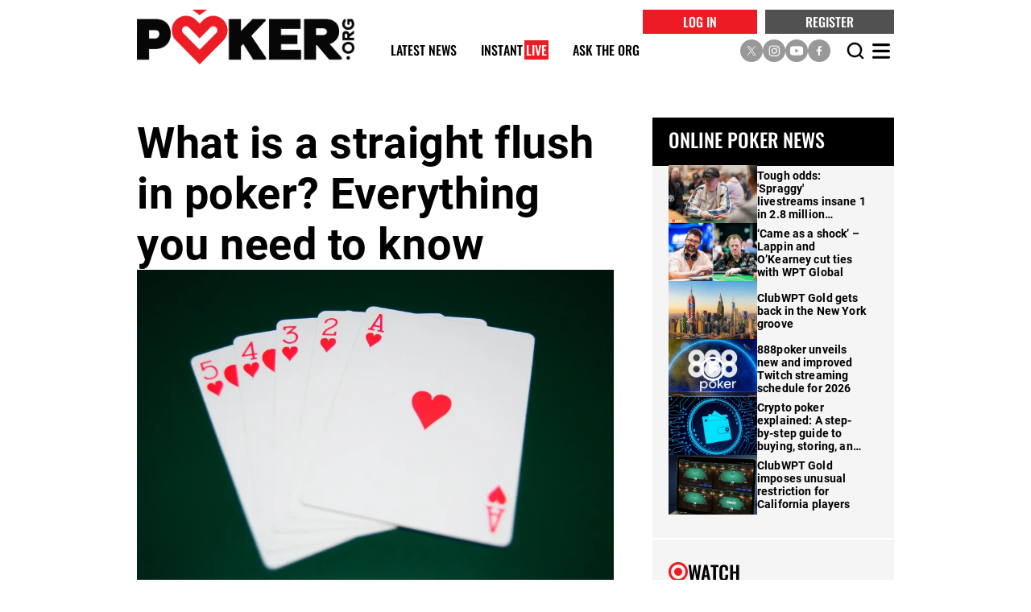

--- FILE ---
content_type: text/html; charset=utf-8
request_url: https://www.poker.org/poker-hands-ranking-chart/what-is-a-straight-flush/
body_size: 40241
content:
<!DOCTYPE html><!-- Powered by Glide Publishing Platform. https://www.gpp.io -->
<html lang="en">

<head>
  <meta name="robots" content="max-image-preview:large">
  <meta charset="UTF-8">
  <meta name="viewport" content="width=device-width, initial-scale=1.0">
  <meta http-equiv="X-UA-Compatible" content="ie=edge">
  <title>What is a straight flush in poker? Everything you need to know</title>
  <meta name="description" content="A straight flush represents a hand that makes a flush and a straight at the same time, and is one of the strongest hands in poker.">
  <meta name="author"  content="">

  <link rel="preconnect" href="https://www.google-analytics.com" crossorigin>
  <link rel="dns-prefetch" href="https://www.google-analytics.com">

  <link rel="preconnect" href="https://www.googletagmanager.com" crossorigin>
  <link rel="dns-prefetch" href="https://www.googletagmanager.com">

  <link rel="preconnect" href="https://www.youtube-nocookie.com" crossorigin>
  <link rel="dns-prefetch" href="https://www.youtube-nocookie.com">

  <link rel="preconnect" href="https://cdn.cookielaw.org" crossorigin>
  <link rel="dns-prefetch" href="https://cdn.cookielaw.org">

  <link rel="preconnect" href="https://cdn.cookielaw.org" crossorigin>
  <link rel="dns-prefetch" href="https://cdn.cookielaw.org">

  <link rel="preconnect" href="https://c.disquscdn.com/" crossorigin>
  <link rel="dns-prefetch" href="https://c.disquscdn.com/">

  <link rel="preconnect" href="https://fonts.gstatic.com/">
  <link rel="dns-prefetch" href="https://cdn.cookielaw.org">

  <link rel="preconnect" href="https://www.facebook.com" crossorigin>
  <link rel="dns-prefetch" href="https://www.facebook.com">

  <link rel="preconnect" href="https://twitter.com" crossorigin>
  <link rel="dns-prefetch" href="https://twitter.com">

  <link rel="preconnect" href="https://www.schema.org" crossorigin>
  <link rel="dns-prefetch" href="https://www.schema.org">

  <link rel="canonical" href="https://www.poker.org/poker-hands-ranking-chart/what-is-a-straight-flush/">
  <!-- meta tags -->
  <meta  property="og:type" content="article" />
  <meta  property="og:url" content="https://www.poker.org/poker-hands-ranking-chart/what-is-a-straight-flush/" />
  <meta  property="og:description" content="A straight flush represents a hand that makes a flush and a straight at the same time, and is one of the strongest hands in poker." />
  <meta  property="twitter:card" content="summary_large_image" />
  <meta  name="twitter:site"  content="@Poker_Org_" />
  <meta  name="twitter:creator"  content="@Poker_Org_" />
  <meta  name="twitter:description"  content="A straight flush represents a hand that makes a flush and a straight at the same time, and is one of the strongest hands in poker." />
  <meta  name="twitter:url"  content="https://www.poker.org/poker-hands-ranking-chart/what-is-a-straight-flush/" />
  <meta  name="twitter:image"  content="https://media.poker.org/prod/images/gm_preview/488e3f310320-straight-flush.jpg" />
  <meta  name="twitter:title"  content="What is a straight flush in poker? Everything you need to know" />
  <meta  property="og:title" content="What is a straight flush in poker? Everything you need to know" />
  <meta  property="og:image" content="https://media.poker.org/prod/images/gm_preview/488e3f310320-straight-flush.jpg" />
  <meta  property="og:image:width" content="950" />
  <meta  property="og:image:height" content="633" />
  
  <meta  name="author"  content="Geoff Fisk" />
  <meta  name="twitter:author"  content="Geoff Fisk" />
  <meta  property="article:published_time" content="2021-02-22T15:00:00.000Z" />
  <meta  property="article:modified_time" content="2024-01-15T07:45:02.119Z" />
  <meta  name="google-site-verification"  content="uxoC7Ayboh7mGc911pUTSEOOPElc7eD5Qy3xqWd9wrc" />
  <meta  name="pocket-site-verification"  content="6013b791ae6167021303f32c2baddf" />
  <meta  name="msvalidate.01"  content="A906674A2D1AC608A49DACAAB3A776A0" />

  <!-- preload fonts -->
  <link rel="preload" href="https://assets.poker.org/prod/assets/Oswald-Regular.2c4a9af101fb38820814b354f48a2d6e.woff" as="font" type="font/woff" crossorigin="anonymous">
  <link rel="preload" href="https://assets.poker.org/prod/assets/Oswald-Bold.13b28dde6dbf3e5e3b4da121813d479f.woff" as="font" type="font/woff" crossorigin="anonymous">
  <link rel="preload" href="https://assets.poker.org/prod/assets/Oswald-Medium.87efaacb4cb51a8fe5e3a2c02b3fc0db.woff" as="font" type="font/woff" crossorigin="anonymous">
  <link rel="preload" href="https://assets.poker.org/prod/assets/Roboto-Medium.d3e528d9ca58d216b29710f06b339f9d.woff" as="font" type="font/woff" crossorigin="anonymous">
  <link rel="preload" href="https://assets.poker.org/prod/assets/Oswald-SemiBold.1f577d27f388c9a8c47f0dd36b57e1f1.woff" as="font" type="font/woff" crossorigin="anonymous">
  <link rel="preload" href="https://assets.poker.org/prod/assets/Roboto-Regular.c4a0e5bb85a4cc8910e8c9fb874507bb.woff" as="font" type="font/woff" crossorigin="anonymous">
  <link rel="preload" href="https://assets.poker.org/prod/assets/Roboto-Bold.6fe2b258bdf5404ee8222331de94fd72.woff" as="font" type="font/woff" crossorigin="anonymous">
  <link rel="preload" href="https://assets.poker.org/prod/assets/d.2055efa82fe5021486542bcad835331c.woff" as="font" type="font/woff" crossorigin="anonymous">

  <link rel="preload" fetchpriority="high" as="image" href="https://media.poker.org/prod/images/soapbox_author_hero/a5891daeb53d-pokerorg-logo-2colour-lgt.webp" type="image/webp">
<link rel="preload" fetchpriority="high" as="image" href="https://media.poker.org/prod/images/gm_list_thumbnail/a5891daeb53d-pokerorg-logo-2colour-lgt.png" type="image/png">
<link rel="preload" fetchpriority="high" as="image" href="https://media.poker.org/prod/images/article_large/488e3f310320-straight-flush.webp" type="image/webp">

  <!-- poker favicons -->
  <link rel="apple-touch-icon" sizes="57x57"  href="https://assets.poker.org/prod/assets/apple-icon-57x57.c52dba59e2eeaa0e95d5396d18663dc8.png">
  <link rel="apple-touch-icon" sizes="60x60"  href="https://assets.poker.org/prod/assets/apple-icon-60x60.d7740e850078af235bc0945e83b1bd16.png">
  <link rel="apple-touch-icon" sizes="72x72"  href="https://assets.poker.org/prod/assets/apple-icon-72x72.c14ef0e282501a4dbf573ec6ef2c2081.png">
  <link rel="apple-touch-icon" sizes="76x76"  href="https://assets.poker.org/prod/assets/apple-icon-76x76.5c4ec84b2b4c7f2768b0f4c01426be41.png">
  <link rel="apple-touch-icon" sizes="114x114"  href="https://assets.poker.org/prod/assets/apple-icon-114x114.99f1792329b573c36fccd3ebdefbb38f.png">
  <link rel="apple-touch-icon" sizes="120x120"  href="https://assets.poker.org/prod/assets/apple-icon-120x120.1f48a64e63b4cec3167eba7362dbbfb5.png">
  <link rel="apple-touch-icon" sizes="144x144"  href="https://assets.poker.org/prod/assets/apple-icon-144x144.83780677fa9d5fe6760e08f3b3e98d4f.png">
  <link rel="apple-touch-icon" sizes="152x152"  href="https://assets.poker.org/prod/assets/apple-icon-152x152.1cdf8098d9d8e15e91772b7ac8a4cbc3.png">
  <link rel="apple-touch-icon" sizes="180x180"  href="https://assets.poker.org/prod/assets/apple-icon-180x180.22ff646ddd290e0cbd01fbe751efa440.png">
  <link rel="icon" sizes="192x192" type="image/png" href="https://assets.poker.org/prod/assets/android-icon-192x192.a6d36cd5d2b5412c0fc7fe544a2f518e.png">
  <link rel="icon" sizes="96x96" type="image/png" href="https://assets.poker.org/prod/assets/favicon-96x96.78ef6f237cf2a9497239ffab0cc1e18d.png">
  <link rel="icon" sizes="48x48" type="image/png" href="https://assets.poker.org/prod/assets/favicon-48x48.92e8e15f726758469ad34f3431688946.png">
  <link rel="icon" sizes="32x32" type="image/png" href="https://assets.poker.org/prod/assets/favicon-32x32.18bb06ad168adbbbff9e9a1091170fe3.png">
  <link rel="icon" sizes="16x16" type="image/png" href="https://assets.poker.org/prod/assets/favicon-16x16.0ce7999fc4187f831eb0c7bc7389033d.png">

  <!-- no data layer template for this page -->
  <!-- google analytics -->
  <!-- Google tag (gtag.js) -->
  <script async src="https://www.googletagmanager.com/gtag/js?id=G-JLRTSJ7JR8"></script>
  <script>
    window.dataLayer = window.dataLayer || [];
    function gtag(){dataLayer.push(arguments);}
    gtag('js', new Date());
    gtag('config', 'G-JLRTSJ7JR8');
  </script>

  <!-- google tag manager -->
  <script>
    (function (w, d, s, l, i) {
      w[l] = w[l] || [];
      w[l].push({ 'gtm.start': new Date().getTime(), event: 'gtm.js' });
      var f = d.getElementsByTagName(s)[0],
        j = d.createElement(s),
        dl = l != 'dataLayer' ? '&l=' + l : '';
      j.async = true; j.src = 'https://www.googletagmanager.com/gtm.js?id=' + i + dl;
      f.parentNode.insertBefore(j, f);
    })(window, document, 'script', 'dataLayer', 'GTM-WKR27TR');
  </script>

  <!-- register all components that should be initialized for this page -->
  <script> componentsToLoad = ["MainLayout","CollectionWrapper","Article","PageHeader","OrganizationalSchema","Footer","ArticleHeader","RelatedArticles","HtmlSnippet","Seo","EditorsPicks","Video","ImageLink","ContentLink","PopUp","PokerFonts","CpBlue"] </script>
  <!-- injected component styles and scripts -->
  <link rel="stylesheet"  href="https://assets.poker.org/prod/MainLayout.d0da5d4cc9c654bd2693.css"></link><link rel="stylesheet"  href="https://assets.poker.org/prod/CollectionWrapper.82edb72bac9d2f9e5f97.css"></link><link rel="stylesheet"  href="https://assets.poker.org/prod/PopUp.3ceba132c286c00f9c95.css"></link><link rel="stylesheet"  href="https://assets.poker.org/prod/Footer.3815ef30a320573a750c.css"></link><link rel="stylesheet"  href="https://assets.poker.org/prod/ArticleHeader.4f5cac94e4d277446c91.css"></link><link rel="stylesheet"  href="https://assets.poker.org/prod/RelatedArticles.831e2d1fa30113ebc2a8.css"></link><link rel="stylesheet"  href="https://assets.poker.org/prod/EditorsPicks.b439c7cd8df7660bbb5d.css"></link><link rel="stylesheet"  href="https://assets.poker.org/prod/Video.cde1d07bc77da0552ed1.css"></link><link rel="stylesheet"  href="https://assets.poker.org/prod/ImageLink.3a1d75934ee12510f823.css"></link><style >.GRVAd.inline.mobile{
  width: 300px;
  min-height: 1px;
  max-height: 280px;
  margin: 20px 0;
  background-color: #f5f5f5;
  margin-bottom: 2px;
}
@media (max-width: 957px) {
  .GRVAd.inline.mobile{
    margin: 20px auto;
  }</style><style >.GRVAd.inline.mobile {
  width: 300px;
  height: 280px;
  min-height: 1px;
  max-height: 280px;
  margin: 20px 0;
  background-color: #f5f5f5;
  margin-bottom: 2px;
}
@media (max-width: 957px) {
  .GRVAd.inline.mobile {
    margin: 20px auto;
  }
}</style><link rel="stylesheet"  href="https://assets.poker.org/prod/ContentLink.c1a4e11ea2499a5e8287.css"></link><link rel="stylesheet"  href="https://assets.poker.org/prod/PokerFonts.b2ee58bb4c843238aa8e.css"></link>
  <script defer src="https://assets.poker.org/prod/runtime.b44c3671078bc0519fb7.js" ></script><script defer src="https://assets.poker.org/prod/main.37d73cbf114281fcbc67.js" ></script>
  <!-- add a bit of a fade in animation for every page  -->
  </script>
 <script>
window.Flourish = {};
</script>
<script src="https://public.flourish.studio/resources/embed.js"></script>
<script async src="https://prop.poker.org/loader.js"></script>
</head>

<body class="no-js row no-gutters">
  <!-- google tag manager, no script option -->
  <noscript>
    <iframe src="https://www.googletagmanager.com/ns.html?id=GTM-WKR27TR" height="0" width="0" style="display:none;visibility:hidden"></iframe>
  </noscript>

  <script>document.getElementsByTagName('body')[0].classList.replace('no-js', 'js')</script>


  <!-- page content --><div class="gc-col-12 gc-row pop-up-wrapper"></div>
<div class="gc-col-12 gc-row">
 <div class="gc-col-12" style="width: 100.0%;">
  
 </div>
 <div class="gc-col-12" style="width: 100.0%;">
  
 </div>
 <div class="gc-col-12" style="width: 100.0%;">
  
 </div>
 <div class="gc-col-12" style="width: 100.0%;">
  
 </div>
 <div class="gc-col-12" style="width: 100.0%;">
  <script type="application/ld+json">
		{
        "@context": "https://schema.org",
        "@type": "NewsArticle",
        "@id":"https://www.poker.org/poker-hands-ranking-chart/what-is-a-straight-flush/#newsarticle",
        "url": "https://www.poker.org/poker-hands-ranking-chart/what-is-a-straight-flush/",
        "headline": "What is a straight flush in poker? Everything you need to know",
        "datePublished": "2021-02-22T15:00:00.000Z",
        "dateModified": "2024-01-15T07:45:02.119Z",
        "description": "A straight flush represents a hand that makes a flush and a straight at the same time, and is one of the strongest hands in poker.",
        "thumbnailUrl": "https://media.poker.org/prod/images/rss_promo/488e3f310320-straight-flush.webp",
        "mainEntity":{
            "@type":"WebPage",
            "@id":"https://www.poker.org/poker-hands-ranking-chart/what-is-a-straight-flush/"
        },
        "author":
        {
            "@type": "Person",
            "name": "Geoff Fisk",
            "description": "Geoff Fisk’s journalism background includes 15 years of experience writing on a wide range of topics. His interests include the industries of poker, sports, and legal gambling. Fisk currently resid..."
        },
        "publisher":{
            "@type":"Organization",
            "name":"Poker.org",
            "url":"https://www.poker.org",
            "logo":{
                "@type":"ImageObject",
                "url":"https://media.poker.org/prod/images/rss_promo/68c5e6552818-910e2913fb46-pokerorg-logo3x.webp",
                "width":"950",
                "height":"633"
                }
        }
            }
  
</script>


 </div>
 <div class="gc-col-12" style="width: 100.0%;">
  <nav class="poker-navbar " data-logged="false"  >
  <div class="poker-global-navigation__wrapper-static ">
  <div class="poker-global-navigation__wrapper">

    <div class="poker-global-navigation__user-journey-mobile full-width-gray">
      <button data-layout="loginAndRegister" class="user-journey-btn">LOGIN / REGISTER</button>
    </div>
    <div class="poker-global-navigation poker-navbar-width">
      <!-- Logo image -->
      <a href="/" aria-label="home" class="poker-logo-image__wrapper poker-hover-transition" aria-label="home link">
        <picture>
          <source media="(max-width:750px)" srcset="https://media.poker.org/prod/images/gm_list_thumbnail/a5891daeb53d-pokerorg-logo-2colour-lgt.png">
          <img src="https://media.poker.org/prod/images/soapbox_author_hero/a5891daeb53d-pokerorg-logo-2colour-lgt.webp" class="poker-logo-image" alt="logo image">
        </picture>

      </a>

          <div class="user-journey-header-wrapper">
              <button data-layout="login" class="login">LOG IN</button>
              <button data-layout="register" class="register">REGISTER</button>
          </div>
      
      <!-- Menu items -->
      <div class="poker-main-menu__wrapper">
        <div class="poker-alpha-menu">
          <div class="poker-alpha-menu-list" data-alpha-items="5">

            <div
              class="poker-alpha-menu-list__root-item   ">
              <a href="/latest-news/" aria-label="Latest News"
                class="poker-alpha-menu-list__root-item-label poker-hover-transition has-children ">
                Latest News
              </a>

            </div>
            <div
              class="poker-alpha-menu-list__root-item   ">
              <a href="/instant/" aria-label="Instant Live"
                class="poker-alpha-menu-list__root-item-label poker-hover-transition has-children ">
                Instant <span
                  class="instant-live-text">Live</span>
                              </a>

            </div>
            <div
              class="poker-alpha-menu-list__root-item   ">
              <a href="/ask-the-org/" aria-label="Ask The Org"
                class="poker-alpha-menu-list__root-item-label poker-hover-transition has-children ">
                Ask The Org
              </a>

            </div>
            <div
              class="poker-alpha-menu-list__root-item   ">
              <a href="/poker-videos/" aria-label="Poker Videos"
                class="poker-alpha-menu-list__root-item-label poker-hover-transition has-children ">
                Poker Videos
              </a>

            </div>
            <div
              class="poker-alpha-menu-list__root-item   ">
              <a href="/poker-strategy/" aria-label="Poker Strategy"
                class="poker-alpha-menu-list__root-item-label poker-hover-transition has-children ">
                Poker Strategy
              </a>

            </div>
            <div
              class="poker-alpha-menu-list__root-item   ">
              <a href="/poker-players/" aria-label="Poker Players"
                class="poker-alpha-menu-list__root-item-label poker-hover-transition has-children ">
                Poker Players
              </a>

            </div>
            <div
              class="poker-alpha-menu-list__root-item   ">
              <a href="/canada/" aria-label="Canada"
                class="poker-alpha-menu-list__root-item-label poker-hover-transition has-children ">
                Canada
              </a>

            </div>
            <div
              class="poker-alpha-menu-list__root-item   ">
              <a href="/photos/" aria-label="Photos"
                class="poker-alpha-menu-list__root-item-label poker-hover-transition has-children ">
                Photos
              </a>

            </div>
            <div
              class="poker-alpha-menu-list__root-item   ">
              <a href="https://pokerorg.shop/" aria-label="Shop"
                class="poker-alpha-menu-list__root-item-label poker-hover-transition ">
                Shop
              </a>

            </div>
            <div
              class="poker-alpha-menu-list__root-item   ">
              <a href="/fantasy/pick3/2025/paradise" aria-label="Pick 3"
                class="poker-alpha-menu-list__root-item-label poker-hover-transition ">
                Pick 3
              </a>

            </div>

          </div>
        </div>

        <!-- Three dots dropdown menu -->
        <div class="poker-beta-menu__dropdown">
          <div class="poker-beta-menu__dropdown-dots">
            <span class="poker-beta-menu__dropdown-dot"></span>
            <span class="poker-beta-menu__dropdown-dot"></span>
            <span class="poker-beta-menu__dropdown-dot"></span>
          </div>

          <div class="poker-beta-menu-list-wrapper">
            <div class="poker-beta-menu-list" data-alpha-items="5">
              <div
                class="poker-beta-menu-list__root-item  ">
                <a href="/latest-news/" aria-label="Latest News"
                  class="poker-beta-menu-list__root-item-label poker-hover-transition">
                  Latest News
                </a>

                <div class="poker-beta-menu-list__root-item-children-wrapper">
                  <div class="poker-beta-menu-list__root-item-children poker-hover-transition">
                    <a class="" href="/latest-news/features/"
                      aria-label="Features">Features</a>
                  </div>
                  <div class="poker-beta-menu-list__root-item-children poker-hover-transition">
                    <a class="" href="/latest-news/online-poker/"
                      aria-label="Online Poker ">Online Poker </a>
                  </div>
                  <div class="poker-beta-menu-list__root-item-children poker-hover-transition">
                    <a class="" href="/latest-news/live-poker/"
                      aria-label="Live Poker">Live Poker</a>
                  </div>
                  <div class="poker-beta-menu-list__root-item-children poker-hover-transition">
                    <a class="" href="/the-org-newsletter-archive/"
                      aria-label="The Org Newsletter">The Org Newsletter</a>
                  </div>
                  <div class="poker-beta-menu-list__root-item-children poker-hover-transition">
                    <a class="" href="/the-moneymaker-newsletter/"
                      aria-label="The Moneymaker Newsletter">The Moneymaker Newsletter</a>
                  </div>
                  <div class="poker-beta-menu-list__root-item-children poker-hover-transition">
                    <a class="" href="/newsletters/canada/"
                      aria-label="PokerOrg Canada Newsletter">PokerOrg Canada Newsletter</a>
                  </div>

                </div>
              </div>
              <div
                class="poker-beta-menu-list__root-item  ">
                <a href="/instant/" aria-label="Instant Live"
                  class="poker-beta-menu-list__root-item-label poker-hover-transition">
                  Instant Live
                </a>

                <div class="poker-beta-menu-list__root-item-children-wrapper">
                  <div class="poker-beta-menu-list__root-item-children poker-hover-transition">
                    <a class="" href="/instant/archive/"
                      aria-label="Archive">Archive</a>
                  </div>

                </div>
              </div>
              <div
                class="poker-beta-menu-list__root-item  ">
                <a href="/ask-the-org/" aria-label="Ask The Org"
                  class="poker-beta-menu-list__root-item-label poker-hover-transition">
                  Ask The Org
                </a>

                <div class="poker-beta-menu-list__root-item-children-wrapper">
                  <div class="poker-beta-menu-list__root-item-children poker-hover-transition">
                    <a class="" href="/ask-the-org/top-questions/"
                      aria-label="Top Questions">Top Questions</a>
                  </div>
                  <div class="poker-beta-menu-list__root-item-children poker-hover-transition">
                    <a class="" href="/ask-the-org/latest/"
                      aria-label="Latest">Latest</a>
                  </div>
                  <div class="poker-beta-menu-list__root-item-children poker-hover-transition">
                    <a class="" href="/ask-the-org/top-categories/"
                      aria-label="Categories">Categories</a>
                  </div>
                  <div class="poker-beta-menu-list__root-item-children poker-hover-transition">
                    <a class="" href="/ask-the-org/my-channel/"
                      aria-label="My Channel">My Channel</a>
                  </div>

                </div>
              </div>
              <div
                class="poker-beta-menu-list__root-item  ">
                <a href="/poker-videos/" aria-label="Poker Videos"
                  class="poker-beta-menu-list__root-item-label poker-hover-transition">
                  Poker Videos
                </a>

                <div class="poker-beta-menu-list__root-item-children-wrapper">
                  <div class="poker-beta-menu-list__root-item-children poker-hover-transition">
                    <a class="" href="/poker-videos/"
                      aria-label="Latest Videos">Latest Videos</a>
                  </div>
                  <div class="poker-beta-menu-list__root-item-children poker-hover-transition">
                    <a class="" href="/poker-videos/poker-streams/"
                      aria-label="Poker Streams">Poker Streams</a>
                  </div>
                  <div class="poker-beta-menu-list__root-item-children poker-hover-transition">
                    <a class="" href="/poker-videos/first-hand-hands/"
                      aria-label="First-Hand Hands">First-Hand Hands</a>
                  </div>
                  <div class="poker-beta-menu-list__root-item-children poker-hover-transition">
                    <a class="" href="/poker-videos/poker-shows/"
                      aria-label="Poker Shows">Poker Shows</a>
                  </div>
                  <div class="poker-beta-menu-list__root-item-children poker-hover-transition">
                    <a class="" href="/poker-videos/poker-podcasts/"
                      aria-label="Poker Podcasts">Poker Podcasts</a>
                  </div>
                  <div class="poker-beta-menu-list__root-item-children poker-hover-transition">
                    <a class="" href="/poker-videos/world-series-of-poker/"
                      aria-label="World Series of Poker">World Series of Poker</a>
                  </div>
                  <div class="poker-beta-menu-list__root-item-children poker-hover-transition">
                    <a class="" href="/poker-videos/poker-strategy/"
                      aria-label="Poker Strategy">Poker Strategy</a>
                  </div>
                  <div class="poker-beta-menu-list__root-item-children poker-hover-transition">
                    <a class="" href="/poker-videos/poker-women/"
                      aria-label="Poker Women">Poker Women</a>
                  </div>
                  <div class="poker-beta-menu-list__root-item-children poker-hover-transition">
                    <a class="" href="/poker-videos/high-stakes-adventures/"
                      aria-label="High Stakes Adventures">High Stakes Adventures</a>
                  </div>
                  <div class="poker-beta-menu-list__root-item-children poker-hover-transition">
                    <a class="" href="/poker-videos/888ride/"
                      aria-label="888Ride">888Ride</a>
                  </div>
                  <div class="poker-beta-menu-list__root-item-children poker-hover-transition">
                    <a class="" href="/poker-videos/the-interview/"
                      aria-label="The Interview">The Interview</a>
                  </div>
                  <div class="poker-beta-menu-list__root-item-children poker-hover-transition">
                    <a class="" href="/poker-videos/poker-vlogs/"
                      aria-label="Poker Vlogs">Poker Vlogs</a>
                  </div>

                </div>
              </div>
              <div
                class="poker-beta-menu-list__root-item  ">
                <a href="/poker-strategy/" aria-label="Poker Strategy"
                  class="poker-beta-menu-list__root-item-label poker-hover-transition">
                  Poker Strategy
                </a>

                <div class="poker-beta-menu-list__root-item-children-wrapper">
                  <div class="poker-beta-menu-list__root-item-children poker-hover-transition">
                    <a class="" href="/poker-strategy/"
                      aria-label="View All">View All</a>
                  </div>
                  <div class="poker-beta-menu-list__root-item-children poker-hover-transition">
                    <a class="" href="/beginners-guide-to-the-rules-of-poker/"
                      aria-label="How to Play Poker">How to Play Poker</a>
                  </div>
                  <div class="poker-beta-menu-list__root-item-children poker-hover-transition">
                    <a class="" href="/poker-strategy/how-to-play-texas-holdem/"
                      aria-label="How to Play Texas Hold’em">How to Play Texas Hold’em</a>
                  </div>
                  <div class="poker-beta-menu-list__root-item-children poker-hover-transition">
                    <a class="" href="/poker-strategy/poker-for-beginners/how-to-play-omaha-poker-aF04h9X2NyWW/"
                      aria-label="How to Play Omaha">How to Play Omaha</a>
                  </div>
                  <div class="poker-beta-menu-list__root-item-children poker-hover-transition">
                    <a class="" href="/poker-hands-ranking-chart/"
                      aria-label="Poker Hand Ranking">Poker Hand Ranking</a>
                  </div>
                  <div class="poker-beta-menu-list__root-item-children poker-hover-transition">
                    <a class="" href="/how-to-calculate-poker-odds/"
                      aria-label="Poker Odds">Poker Odds</a>
                  </div>
                  <div class="poker-beta-menu-list__root-item-children poker-hover-transition">
                    <a class="" href="/poker-terms/"
                      aria-label="Poker Terms &amp; Glossary">Poker Terms &amp; Glossary</a>
                  </div>
                  <div class="poker-beta-menu-list__root-item-children poker-hover-transition">
                    <a class="" href="/poker-strategy/first-hand-hands/"
                      aria-label="First-Hand Hands">First-Hand Hands</a>
                  </div>
                  <div class="poker-beta-menu-list__root-item-children poker-hover-transition">
                    <a class="" href="/poker-strategy/andrew-lichtenberger-column/"
                      aria-label="Andrew Lichtenberger">Andrew Lichtenberger</a>
                  </div>
                  <div class="poker-beta-menu-list__root-item-children poker-hover-transition">
                    <a class="" href="/poker-strategy/bankroll-management/"
                      aria-label="Bankroll Management">Bankroll Management</a>
                  </div>
                  <div class="poker-beta-menu-list__root-item-children poker-hover-transition">
                    <a class="" href="/sponsored/play-safer/"
                      aria-label="Play Safer">Play Safer</a>
                  </div>

                </div>
              </div>
              <div
                class="poker-beta-menu-list__root-item  ">
                <a href="/poker-players/" aria-label="Poker Players"
                  class="poker-beta-menu-list__root-item-label poker-hover-transition">
                  Poker Players
                </a>

                <div class="poker-beta-menu-list__root-item-children-wrapper">
                  <div class="poker-beta-menu-list__root-item-children poker-hover-transition">
                    <a class="" href="/poker-players/"
                      aria-label="View All ">View All </a>
                  </div>
                  <div class="poker-beta-menu-list__root-item-children poker-hover-transition">
                    <a class="" href="/player-advisory-board/"
                      aria-label="Player Advisory Board">Player Advisory Board</a>
                  </div>
                  <div class="poker-beta-menu-list__root-item-children poker-hover-transition">
                    <a class="" href="/poker-players/daniel-negreanu/"
                      aria-label="Daniel Negreanu">Daniel Negreanu</a>
                  </div>
                  <div class="poker-beta-menu-list__root-item-children poker-hover-transition">
                    <a class="" href="/poker-players/joey-ingram/"
                      aria-label="Joey Ingram">Joey Ingram</a>
                  </div>
                  <div class="poker-beta-menu-list__root-item-children poker-hover-transition">
                    <a class="" href="/poker-players/lex-veldhuis/"
                      aria-label="Lex Veldhuis">Lex Veldhuis</a>
                  </div>
                  <div class="poker-beta-menu-list__root-item-children poker-hover-transition">
                    <a class="" href="/poker-players/maria-ho/"
                      aria-label="Maria Ho">Maria Ho</a>
                  </div>
                  <div class="poker-beta-menu-list__root-item-children poker-hover-transition">
                    <a class="" href="/poker-players/phil-galfond/"
                      aria-label="Phil Galfond">Phil Galfond</a>
                  </div>
                  <div class="poker-beta-menu-list__root-item-children poker-hover-transition">
                    <a class="" href="/poker-players/phil-hellmuth/"
                      aria-label="Phil Hellmuth">Phil Hellmuth</a>
                  </div>
                  <div class="poker-beta-menu-list__root-item-children poker-hover-transition">
                    <a class="" href="/poker-players/phil-ivey/"
                      aria-label="Phil Ivey">Phil Ivey</a>
                  </div>
                  <div class="poker-beta-menu-list__root-item-children poker-hover-transition">
                    <a class="" href="/poker-players/tom-dwan/"
                      aria-label="Tom Dwan">Tom Dwan</a>
                  </div>

                </div>
              </div>
              <div
                class="poker-beta-menu-list__root-item  ">
                <a href="/canada/" aria-label="Canada"
                  class="poker-beta-menu-list__root-item-label poker-hover-transition">
                  Canada
                </a>

                <div class="poker-beta-menu-list__root-item-children-wrapper">
                  <div class="poker-beta-menu-list__root-item-children poker-hover-transition">
                    <a class="" href="/newsletters/canada/"
                      aria-label="PokerOrg Canada Newsletter">PokerOrg Canada Newsletter</a>
                  </div>

                </div>
              </div>
              <div
                class="poker-beta-menu-list__root-item  ">
                <a href="/photos/" aria-label="Photos"
                  class="poker-beta-menu-list__root-item-label poker-hover-transition">
                  Photos
                </a>

                <div class="poker-beta-menu-list__root-item-children-wrapper">
                  <div class="poker-beta-menu-list__root-item-children poker-hover-transition">
                    <a class="" href="/request-your-photo/"
                      aria-label="Request Your Photo">Request Your Photo</a>
                  </div>
                  <div class="poker-beta-menu-list__root-item-children poker-hover-transition">
                    <a class="" href="/photos/galleries"
                      aria-label="Galleries">Galleries</a>
                  </div>

                </div>
              </div>
              <div
                class="poker-beta-menu-list__root-item  ">
                <a href="https://pokerorg.shop/" aria-label="Shop"
                  class="poker-beta-menu-list__root-item-label poker-hover-transition">
                  Shop
                </a>
              </div>
              <div
                class="poker-beta-menu-list__root-item  ">
                <a href="/fantasy/pick3/2025/paradise" aria-label="Pick 3"
                  class="poker-beta-menu-list__root-item-label poker-hover-transition">
                  Pick 3
                </a>
              </div>
            </div>
          </div>
        </div>

      </div>
      <div class="poker-alpha-menu-list__root-item-children-wrapper--social-media">
        <div class="poker-alpha-menu-list__root-item-children-wrapper--social-media-items">
          <div class="poker-alpha-menu-list__root-item-children-wrapper--social-media-item poker-hover-transition">
            <a href="https://twitter.com/pokerorg" target="_blank" rel="noopener noreferrer" aria-label="social media link">
              <img src="https://media.poker.org/prod/images/author_small_squre/950b63a540a2-icon-social-x-solid400px.webp" alt="social media image" width="28" height="28">
            </a>
          </div>
          <div class="poker-alpha-menu-list__root-item-children-wrapper--social-media-item poker-hover-transition">
            <a href="https://www.instagram.com/poker_org_/" target="_blank" rel="noopener noreferrer" aria-label="social media link">
              <img src="https://media.poker.org/prod/images/author_small_squre/d10ea05f8819-icon-social-instagram400px.webp" alt="social media image" width="28" height="28">
            </a>
          </div>
          <div class="poker-alpha-menu-list__root-item-children-wrapper--social-media-item poker-hover-transition">
            <a href="https://www.youtube.com/@pokerorg/" target="_blank" rel="noopener noreferrer" aria-label="social media link">
              <img src="https://media.poker.org/prod/images/author_small_squre/5ee46b8c82e5-icon-social-youtube400px.webp" alt="social media image" width="28" height="28">
            </a>
          </div>
          <div class="poker-alpha-menu-list__root-item-children-wrapper--social-media-item poker-hover-transition">
            <a href="https://www.facebook.com/pokerorganization/" target="_blank" rel="noopener noreferrer" aria-label="social media link">
              <img src="https://media.poker.org/prod/images/author_small_squre/8f5c4f703060-icon-social-facebook-solid400px.webp" alt="social media image" width="28" height="28">
            </a>
          </div>
        </div>
      </div>
      <!-- Search btn -->
      <div class="poker-search-button poker-search-trigger">
      </div>
      <!-- Profile menu -->
      <!-- Hamburger btn -->
      <div class="poker-hamburger-menu-button">
      </div>
      <!-- Sign in btn -->
      <div class="poker-sign-in-button">
        Sign in
      </div>

    </div>

    <div class="poker-secondary-menu">

    </div>
  </div>
  </div>
<div class="poker-instant-streamline-wrapper empty">
</div>

  <!-- Search box on search btn click -->
  <div class="poker-search-box">
    <div class="poker-search-box__container">

      <!-- Search input -->
      <div class="poker-search-box__search-input">
        <form action="/search" name="search-form" id="search-form">
          <input placeholder="Search POKER.ORG…" type="text" name="query" class="searchTerm">
          <input type="hidden" name="source" value="navigation">
          <button type="submit" class="searchButton">Search</button>
        </form>
      </div>

      <!-- Search full menu items -->
      <div class="poker-search-box__menu-items--desktop">
        <div class="poker-search-box__menu-parent-items">

          <div class="poker-search-box__menu-parent-item">
            <a href="/latest-news/" class="poker-search-box__menu-parent-item-label poker-hover-transition"
              aria-label="Latest News">
              Latest News
            </a>
            <div class="poker-search-box__menu-parent-item-children">
              <a href="/latest-news/features/" class="poker-search-box__menu-parent-item-child poker-hover-transition"
                aria-label="Features">
                Features
              </a>
              <a href="/latest-news/online-poker/" class="poker-search-box__menu-parent-item-child poker-hover-transition"
                aria-label="Online Poker ">
                Online Poker 
              </a>
              <a href="/latest-news/live-poker/" class="poker-search-box__menu-parent-item-child poker-hover-transition"
                aria-label="Live Poker">
                Live Poker
              </a>
              <a href="/the-org-newsletter-archive/" class="poker-search-box__menu-parent-item-child poker-hover-transition"
                aria-label="The Org Newsletter">
                The Org Newsletter
              </a>
              <a href="/the-moneymaker-newsletter/" class="poker-search-box__menu-parent-item-child poker-hover-transition"
                aria-label="The Moneymaker Newsletter">
                The Moneymaker Newsletter
              </a>
              <a href="/newsletters/canada/" class="poker-search-box__menu-parent-item-child poker-hover-transition"
                aria-label="PokerOrg Canada Newsletter">
                PokerOrg Canada Newsletter
              </a>
            </div>
          </div>
          <div class="poker-search-box__menu-parent-item">
            <a href="/instant/" class="poker-search-box__menu-parent-item-label poker-hover-transition"
              aria-label="Instant Live">
              Instant Live
            </a>
            <div class="poker-search-box__menu-parent-item-children">
              <a href="/instant/archive/" class="poker-search-box__menu-parent-item-child poker-hover-transition"
                aria-label="Archive">
                Archive
              </a>
            </div>
          </div>
          <div class="poker-search-box__menu-parent-item">
            <a href="/ask-the-org/" class="poker-search-box__menu-parent-item-label poker-hover-transition"
              aria-label="Ask The Org">
              Ask The Org
            </a>
            <div class="poker-search-box__menu-parent-item-children">
              <a href="/ask-the-org/top-questions/" class="poker-search-box__menu-parent-item-child poker-hover-transition"
                aria-label="Top Questions">
                Top Questions
              </a>
              <a href="/ask-the-org/latest/" class="poker-search-box__menu-parent-item-child poker-hover-transition"
                aria-label="Latest">
                Latest
              </a>
              <a href="/ask-the-org/top-categories/" class="poker-search-box__menu-parent-item-child poker-hover-transition"
                aria-label="Categories">
                Categories
              </a>
              <a href="/ask-the-org/my-channel/" class="poker-search-box__menu-parent-item-child poker-hover-transition"
                aria-label="My Channel">
                My Channel
              </a>
            </div>
          </div>
          <div class="poker-search-box__menu-parent-item">
            <a href="/poker-videos/" class="poker-search-box__menu-parent-item-label poker-hover-transition"
              aria-label="Poker Videos">
              Poker Videos
            </a>
            <div class="poker-search-box__menu-parent-item-children">
              <a href="/poker-videos/" class="poker-search-box__menu-parent-item-child poker-hover-transition"
                aria-label="Latest Videos">
                Latest Videos
              </a>
              <a href="/poker-videos/poker-streams/" class="poker-search-box__menu-parent-item-child poker-hover-transition"
                aria-label="Poker Streams">
                Poker Streams
              </a>
              <a href="/poker-videos/first-hand-hands/" class="poker-search-box__menu-parent-item-child poker-hover-transition"
                aria-label="First-Hand Hands">
                First-Hand Hands
              </a>
              <a href="/poker-videos/poker-shows/" class="poker-search-box__menu-parent-item-child poker-hover-transition"
                aria-label="Poker Shows">
                Poker Shows
              </a>
              <a href="/poker-videos/poker-podcasts/" class="poker-search-box__menu-parent-item-child poker-hover-transition"
                aria-label="Poker Podcasts">
                Poker Podcasts
              </a>
              <a href="/poker-videos/world-series-of-poker/" class="poker-search-box__menu-parent-item-child poker-hover-transition"
                aria-label="World Series of Poker">
                World Series of Poker
              </a>
              <a href="/poker-videos/poker-strategy/" class="poker-search-box__menu-parent-item-child poker-hover-transition"
                aria-label="Poker Strategy">
                Poker Strategy
              </a>
              <a href="/poker-videos/poker-women/" class="poker-search-box__menu-parent-item-child poker-hover-transition"
                aria-label="Poker Women">
                Poker Women
              </a>
              <a href="/poker-videos/high-stakes-adventures/" class="poker-search-box__menu-parent-item-child poker-hover-transition"
                aria-label="High Stakes Adventures">
                High Stakes Adventures
              </a>
              <a href="/poker-videos/888ride/" class="poker-search-box__menu-parent-item-child poker-hover-transition"
                aria-label="888Ride">
                888Ride
              </a>
              <a href="/poker-videos/the-interview/" class="poker-search-box__menu-parent-item-child poker-hover-transition"
                aria-label="The Interview">
                The Interview
              </a>
              <a href="/poker-videos/poker-vlogs/" class="poker-search-box__menu-parent-item-child poker-hover-transition"
                aria-label="Poker Vlogs">
                Poker Vlogs
              </a>
            </div>
          </div>
          <div class="poker-search-box__menu-parent-item">
            <a href="/poker-strategy/" class="poker-search-box__menu-parent-item-label poker-hover-transition"
              aria-label="Poker Strategy">
              Poker Strategy
            </a>
            <div class="poker-search-box__menu-parent-item-children">
              <a href="/poker-strategy/" class="poker-search-box__menu-parent-item-child poker-hover-transition"
                aria-label="View All">
                View All
              </a>
              <a href="/beginners-guide-to-the-rules-of-poker/" class="poker-search-box__menu-parent-item-child poker-hover-transition"
                aria-label="How to Play Poker">
                How to Play Poker
              </a>
              <a href="/poker-strategy/how-to-play-texas-holdem/" class="poker-search-box__menu-parent-item-child poker-hover-transition"
                aria-label="How to Play Texas Hold’em">
                How to Play Texas Hold’em
              </a>
              <a href="/poker-strategy/poker-for-beginners/how-to-play-omaha-poker-aF04h9X2NyWW/" class="poker-search-box__menu-parent-item-child poker-hover-transition"
                aria-label="How to Play Omaha">
                How to Play Omaha
              </a>
              <a href="/poker-hands-ranking-chart/" class="poker-search-box__menu-parent-item-child poker-hover-transition"
                aria-label="Poker Hand Ranking">
                Poker Hand Ranking
              </a>
              <a href="/how-to-calculate-poker-odds/" class="poker-search-box__menu-parent-item-child poker-hover-transition"
                aria-label="Poker Odds">
                Poker Odds
              </a>
              <a href="/poker-terms/" class="poker-search-box__menu-parent-item-child poker-hover-transition"
                aria-label="Poker Terms &amp; Glossary">
                Poker Terms &amp; Glossary
              </a>
              <a href="/poker-strategy/first-hand-hands/" class="poker-search-box__menu-parent-item-child poker-hover-transition"
                aria-label="First-Hand Hands">
                First-Hand Hands
              </a>
              <a href="/poker-strategy/andrew-lichtenberger-column/" class="poker-search-box__menu-parent-item-child poker-hover-transition"
                aria-label="Andrew Lichtenberger">
                Andrew Lichtenberger
              </a>
              <a href="/poker-strategy/bankroll-management/" class="poker-search-box__menu-parent-item-child poker-hover-transition"
                aria-label="Bankroll Management">
                Bankroll Management
              </a>
              <a href="/sponsored/play-safer/" class="poker-search-box__menu-parent-item-child poker-hover-transition"
                aria-label="Play Safer">
                Play Safer
              </a>
            </div>
          </div>
          <div class="poker-search-box__menu-parent-item">
            <a href="/poker-players/" class="poker-search-box__menu-parent-item-label poker-hover-transition"
              aria-label="Poker Players">
              Poker Players
            </a>
            <div class="poker-search-box__menu-parent-item-children">
              <a href="/poker-players/" class="poker-search-box__menu-parent-item-child poker-hover-transition"
                aria-label="View All ">
                View All 
              </a>
              <a href="/player-advisory-board/" class="poker-search-box__menu-parent-item-child poker-hover-transition"
                aria-label="Player Advisory Board">
                Player Advisory Board
              </a>
              <a href="/poker-players/daniel-negreanu/" class="poker-search-box__menu-parent-item-child poker-hover-transition"
                aria-label="Daniel Negreanu">
                Daniel Negreanu
              </a>
              <a href="/poker-players/joey-ingram/" class="poker-search-box__menu-parent-item-child poker-hover-transition"
                aria-label="Joey Ingram">
                Joey Ingram
              </a>
              <a href="/poker-players/lex-veldhuis/" class="poker-search-box__menu-parent-item-child poker-hover-transition"
                aria-label="Lex Veldhuis">
                Lex Veldhuis
              </a>
              <a href="/poker-players/maria-ho/" class="poker-search-box__menu-parent-item-child poker-hover-transition"
                aria-label="Maria Ho">
                Maria Ho
              </a>
              <a href="/poker-players/phil-galfond/" class="poker-search-box__menu-parent-item-child poker-hover-transition"
                aria-label="Phil Galfond">
                Phil Galfond
              </a>
              <a href="/poker-players/phil-hellmuth/" class="poker-search-box__menu-parent-item-child poker-hover-transition"
                aria-label="Phil Hellmuth">
                Phil Hellmuth
              </a>
              <a href="/poker-players/phil-ivey/" class="poker-search-box__menu-parent-item-child poker-hover-transition"
                aria-label="Phil Ivey">
                Phil Ivey
              </a>
              <a href="/poker-players/tom-dwan/" class="poker-search-box__menu-parent-item-child poker-hover-transition"
                aria-label="Tom Dwan">
                Tom Dwan
              </a>
            </div>
          </div>
          <div class="poker-search-box__menu-parent-item">
            <a href="/canada/" class="poker-search-box__menu-parent-item-label poker-hover-transition"
              aria-label="Canada">
              Canada
            </a>
            <div class="poker-search-box__menu-parent-item-children">
              <a href="/newsletters/canada/" class="poker-search-box__menu-parent-item-child poker-hover-transition"
                aria-label="PokerOrg Canada Newsletter">
                PokerOrg Canada Newsletter
              </a>
            </div>
          </div>
          <div class="poker-search-box__menu-parent-item">
            <a href="/photos/" class="poker-search-box__menu-parent-item-label poker-hover-transition"
              aria-label="Photos">
              Photos
            </a>
            <div class="poker-search-box__menu-parent-item-children">
              <a href="/request-your-photo/" class="poker-search-box__menu-parent-item-child poker-hover-transition"
                aria-label="Request Your Photo">
                Request Your Photo
              </a>
              <a href="/photos/galleries" class="poker-search-box__menu-parent-item-child poker-hover-transition"
                aria-label="Galleries">
                Galleries
              </a>
            </div>
          </div>

        </div>
        <div class="poker-search-box__menu-root">
          <div class="poker-search-box__menu-root-items">

            <div class="poker-search-box__menu-root-item">
              <a class="poker-hover-transition" href="https://pokerorg.shop/" aria-label="Shop">Shop</a>
            </div>
            <div class="poker-search-box__menu-root-item">
              <a class="poker-hover-transition" href="/fantasy/pick3/2025/paradise" aria-label="Pick 3">Pick 3</a>
            </div>

          </div>
        </div>

      </div>

      <div class="poker-search-box__menu-items--mobile">

        <div class="poker-search-box__menu-parent-item">
          <a href="/latest-news/" class="poker-search-box__menu-parent-item-label poker-hover-transition"
            aria-label="Latest News">
            Latest News
          </a>
        </div>
        <div class="poker-search-box__menu-parent-item">
          <a href="/instant/" class="poker-search-box__menu-parent-item-label poker-hover-transition"
            aria-label="Instant Live">
            Instant Live
          </a>
        </div>
        <div class="poker-search-box__menu-parent-item">
          <a href="/ask-the-org/" class="poker-search-box__menu-parent-item-label poker-hover-transition"
            aria-label="Ask The Org">
            Ask The Org
          </a>
        </div>
        <div class="poker-search-box__menu-parent-item">
          <a href="/poker-videos/" class="poker-search-box__menu-parent-item-label poker-hover-transition"
            aria-label="Poker Videos">
            Poker Videos
          </a>
        </div>
        <div class="poker-search-box__menu-parent-item">
          <a href="/poker-strategy/" class="poker-search-box__menu-parent-item-label poker-hover-transition"
            aria-label="Poker Strategy">
            Poker Strategy
          </a>
        </div>
        <div class="poker-search-box__menu-parent-item">
          <a href="/poker-players/" class="poker-search-box__menu-parent-item-label poker-hover-transition"
            aria-label="Poker Players">
            Poker Players
          </a>
        </div>
        <div class="poker-search-box__menu-parent-item">
          <a href="/canada/" class="poker-search-box__menu-parent-item-label poker-hover-transition"
            aria-label="Canada">
            Canada
          </a>
        </div>
        <div class="poker-search-box__menu-parent-item">
          <a href="/photos/" class="poker-search-box__menu-parent-item-label poker-hover-transition"
            aria-label="Photos">
            Photos
          </a>
        </div>
        <div class="poker-search-box__menu-parent-item">
          <a href="https://pokerorg.shop/" class="poker-search-box__menu-parent-item-label poker-hover-transition"
            aria-label="Shop">
            Shop
          </a>
        </div>
        <div class="poker-search-box__menu-parent-item">
          <a href="/fantasy/pick3/2025/paradise" class="poker-search-box__menu-parent-item-label poker-hover-transition"
            aria-label="Pick 3">
            Pick 3
          </a>
        </div>

      </div>
    </div>
  </div>
  <!-- Hamburger menu active wrap -->
  <div class="hamburger-menu-active-wrap">
    <div class="hamburger-menu-active-wrap-content">
      <div class="hamburger-menu-active-wrap-header">
        <div class="hamburger-menu-active-wrap-header-container">
          <!-- Logo image -->
          <a href="/" aria-label="home" class="poker-logo-image__wrapper poker-hover-transition" aria-label="home link">
            <picture>
              <source media="(max-width:750px)" srcset="https://media.poker.org/prod/images/gm_list_thumbnail/a5891daeb53d-pokerorg-logo-2colour-lgt.png">
              <img src="https://media.poker.org/prod/images/soapbox_author_hero/a5891daeb53d-pokerorg-logo-2colour-lgt.webp" class="poker-logo-image" alt="logo image">
            </picture>
          </a>
          <!-- Close btn -->
          <div class="poker-hamburger-menu-close-button"></div>
        </div>
      </div>

      <div class="active-wrap-menu-items">
        <div class="active-wrap-alpha-menu-list">
          <div class="active-wrap-alpha-menu-list__root-item">
            <a href="/latest-news/" aria-label="Latest News"
              class="active-wrap-alpha-menu-list__root-item-label has-children ">
              Latest News
            </a>
            <div class="toggle-down"></div>
            <div class="active-wrap-alpha-menu-list__root-item-children-container">
              <div class="child-item ">
                <a href="/latest-news/features/" aria-label="Features" class="child-item-label poker-hover-transition">
                  Features
                </a>
              </div>
              <div class="child-item ">
                <a href="/latest-news/online-poker/" aria-label="Online Poker " class="child-item-label poker-hover-transition">
                  Online Poker 
                </a>
              </div>
              <div class="child-item ">
                <a href="/latest-news/live-poker/" aria-label="Live Poker" class="child-item-label poker-hover-transition">
                  Live Poker
                </a>
              </div>
              <div class="child-item ">
                <a href="/the-org-newsletter-archive/" aria-label="The Org Newsletter" class="child-item-label poker-hover-transition">
                  The Org Newsletter
                </a>
              </div>
              <div class="child-item ">
                <a href="/the-moneymaker-newsletter/" aria-label="The Moneymaker Newsletter" class="child-item-label poker-hover-transition">
                  The Moneymaker Newsletter
                </a>
              </div>
              <div class="child-item ">
                <a href="/newsletters/canada/" aria-label="PokerOrg Canada Newsletter" class="child-item-label poker-hover-transition">
                  PokerOrg Canada Newsletter
                </a>
              </div>
            </div>
          </div>
          <div class="active-wrap-alpha-menu-list__root-item">
            <a href="/instant/" aria-label="Instant Live"
              class="active-wrap-alpha-menu-list__root-item-label has-children ">
              Instant <span
                class="instant-live-text">Live</span>
                          </a>
            <div class="toggle-down"></div>
            <div class="active-wrap-alpha-menu-list__root-item-children-container">
              <div class="child-item ">
                <a href="/instant/archive/" aria-label="Archive" class="child-item-label poker-hover-transition">
                  Archive
                </a>
              </div>
            </div>
          </div>
          <div class="active-wrap-alpha-menu-list__root-item">
            <a href="/ask-the-org/" aria-label="Ask The Org"
              class="active-wrap-alpha-menu-list__root-item-label has-children ">
              Ask The Org
            </a>
            <div class="toggle-down"></div>
            <div class="active-wrap-alpha-menu-list__root-item-children-container">
              <div class="child-item ">
                <a href="/ask-the-org/top-questions/" aria-label="Top Questions" class="child-item-label poker-hover-transition">
                  Top Questions
                </a>
              </div>
              <div class="child-item ">
                <a href="/ask-the-org/latest/" aria-label="Latest" class="child-item-label poker-hover-transition">
                  Latest
                </a>
              </div>
              <div class="child-item ">
                <a href="/ask-the-org/top-categories/" aria-label="Categories" class="child-item-label poker-hover-transition">
                  Categories
                </a>
              </div>
              <div class="child-item ">
                <a href="/ask-the-org/my-channel/" aria-label="My Channel" class="child-item-label poker-hover-transition">
                  My Channel
                </a>
              </div>
            </div>
          </div>
          <div class="active-wrap-alpha-menu-list__root-item">
            <a href="/poker-videos/" aria-label="Poker Videos"
              class="active-wrap-alpha-menu-list__root-item-label has-children ">
              Poker Videos
            </a>
            <div class="toggle-down"></div>
            <div class="active-wrap-alpha-menu-list__root-item-children-container">
              <div class="child-item ">
                <a href="/poker-videos/" aria-label="Latest Videos" class="child-item-label poker-hover-transition">
                  Latest Videos
                </a>
              </div>
              <div class="child-item ">
                <a href="/poker-videos/poker-streams/" aria-label="Poker Streams" class="child-item-label poker-hover-transition">
                  Poker Streams
                </a>
              </div>
              <div class="child-item ">
                <a href="/poker-videos/first-hand-hands/" aria-label="First-Hand Hands" class="child-item-label poker-hover-transition">
                  First-Hand Hands
                </a>
              </div>
              <div class="child-item ">
                <a href="/poker-videos/poker-shows/" aria-label="Poker Shows" class="child-item-label poker-hover-transition">
                  Poker Shows
                </a>
              </div>
              <div class="child-item ">
                <a href="/poker-videos/poker-podcasts/" aria-label="Poker Podcasts" class="child-item-label poker-hover-transition">
                  Poker Podcasts
                </a>
              </div>
              <div class="child-item ">
                <a href="/poker-videos/world-series-of-poker/" aria-label="World Series of Poker" class="child-item-label poker-hover-transition">
                  World Series of Poker
                </a>
              </div>
              <div class="child-item ">
                <a href="/poker-videos/poker-strategy/" aria-label="Poker Strategy" class="child-item-label poker-hover-transition">
                  Poker Strategy
                </a>
              </div>
              <div class="child-item ">
                <a href="/poker-videos/poker-women/" aria-label="Poker Women" class="child-item-label poker-hover-transition">
                  Poker Women
                </a>
              </div>
              <div class="child-item ">
                <a href="/poker-videos/high-stakes-adventures/" aria-label="High Stakes Adventures" class="child-item-label poker-hover-transition">
                  High Stakes Adventures
                </a>
              </div>
              <div class="child-item ">
                <a href="/poker-videos/888ride/" aria-label="888Ride" class="child-item-label poker-hover-transition">
                  888Ride
                </a>
              </div>
              <div class="child-item ">
                <a href="/poker-videos/the-interview/" aria-label="The Interview" class="child-item-label poker-hover-transition">
                  The Interview
                </a>
              </div>
              <div class="child-item ">
                <a href="/poker-videos/poker-vlogs/" aria-label="Poker Vlogs" class="child-item-label poker-hover-transition">
                  Poker Vlogs
                </a>
              </div>
            </div>
          </div>
          <div class="active-wrap-alpha-menu-list__root-item">
            <a href="/poker-strategy/" aria-label="Poker Strategy"
              class="active-wrap-alpha-menu-list__root-item-label has-children ">
              Poker Strategy
            </a>
            <div class="toggle-down"></div>
            <div class="active-wrap-alpha-menu-list__root-item-children-container">
              <div class="child-item ">
                <a href="/poker-strategy/" aria-label="View All" class="child-item-label poker-hover-transition">
                  View All
                </a>
              </div>
              <div class="child-item ">
                <a href="/beginners-guide-to-the-rules-of-poker/" aria-label="How to Play Poker" class="child-item-label poker-hover-transition">
                  How to Play Poker
                </a>
              </div>
              <div class="child-item ">
                <a href="/poker-strategy/how-to-play-texas-holdem/" aria-label="How to Play Texas Hold’em" class="child-item-label poker-hover-transition">
                  How to Play Texas Hold’em
                </a>
              </div>
              <div class="child-item ">
                <a href="/poker-strategy/poker-for-beginners/how-to-play-omaha-poker-aF04h9X2NyWW/" aria-label="How to Play Omaha" class="child-item-label poker-hover-transition">
                  How to Play Omaha
                </a>
              </div>
              <div class="child-item ">
                <a href="/poker-hands-ranking-chart/" aria-label="Poker Hand Ranking" class="child-item-label poker-hover-transition">
                  Poker Hand Ranking
                </a>
              </div>
              <div class="child-item ">
                <a href="/how-to-calculate-poker-odds/" aria-label="Poker Odds" class="child-item-label poker-hover-transition">
                  Poker Odds
                </a>
              </div>
              <div class="child-item ">
                <a href="/poker-terms/" aria-label="Poker Terms &amp; Glossary" class="child-item-label poker-hover-transition">
                  Poker Terms &amp; Glossary
                </a>
              </div>
              <div class="child-item ">
                <a href="/poker-strategy/first-hand-hands/" aria-label="First-Hand Hands" class="child-item-label poker-hover-transition">
                  First-Hand Hands
                </a>
              </div>
              <div class="child-item ">
                <a href="/poker-strategy/andrew-lichtenberger-column/" aria-label="Andrew Lichtenberger" class="child-item-label poker-hover-transition">
                  Andrew Lichtenberger
                </a>
              </div>
              <div class="child-item ">
                <a href="/poker-strategy/bankroll-management/" aria-label="Bankroll Management" class="child-item-label poker-hover-transition">
                  Bankroll Management
                </a>
              </div>
              <div class="child-item ">
                <a href="/sponsored/play-safer/" aria-label="Play Safer" class="child-item-label poker-hover-transition">
                  Play Safer
                </a>
              </div>
            </div>
          </div>
          <div class="active-wrap-alpha-menu-list__root-item">
            <a href="/poker-players/" aria-label="Poker Players"
              class="active-wrap-alpha-menu-list__root-item-label has-children ">
              Poker Players
            </a>
            <div class="toggle-down"></div>
            <div class="active-wrap-alpha-menu-list__root-item-children-container">
              <div class="child-item ">
                <a href="/poker-players/" aria-label="View All " class="child-item-label poker-hover-transition">
                  View All 
                </a>
              </div>
              <div class="child-item ">
                <a href="/player-advisory-board/" aria-label="Player Advisory Board" class="child-item-label poker-hover-transition">
                  Player Advisory Board
                </a>
              </div>
              <div class="child-item ">
                <a href="/poker-players/daniel-negreanu/" aria-label="Daniel Negreanu" class="child-item-label poker-hover-transition">
                  Daniel Negreanu
                </a>
              </div>
              <div class="child-item ">
                <a href="/poker-players/joey-ingram/" aria-label="Joey Ingram" class="child-item-label poker-hover-transition">
                  Joey Ingram
                </a>
              </div>
              <div class="child-item ">
                <a href="/poker-players/lex-veldhuis/" aria-label="Lex Veldhuis" class="child-item-label poker-hover-transition">
                  Lex Veldhuis
                </a>
              </div>
              <div class="child-item ">
                <a href="/poker-players/maria-ho/" aria-label="Maria Ho" class="child-item-label poker-hover-transition">
                  Maria Ho
                </a>
              </div>
              <div class="child-item ">
                <a href="/poker-players/phil-galfond/" aria-label="Phil Galfond" class="child-item-label poker-hover-transition">
                  Phil Galfond
                </a>
              </div>
              <div class="child-item ">
                <a href="/poker-players/phil-hellmuth/" aria-label="Phil Hellmuth" class="child-item-label poker-hover-transition">
                  Phil Hellmuth
                </a>
              </div>
              <div class="child-item ">
                <a href="/poker-players/phil-ivey/" aria-label="Phil Ivey" class="child-item-label poker-hover-transition">
                  Phil Ivey
                </a>
              </div>
              <div class="child-item ">
                <a href="/poker-players/tom-dwan/" aria-label="Tom Dwan" class="child-item-label poker-hover-transition">
                  Tom Dwan
                </a>
              </div>
            </div>
          </div>
          <div class="active-wrap-alpha-menu-list__root-item">
            <a href="/canada/" aria-label="Canada"
              class="active-wrap-alpha-menu-list__root-item-label has-children ">
              Canada
            </a>
            <div class="toggle-down"></div>
            <div class="active-wrap-alpha-menu-list__root-item-children-container">
              <div class="child-item ">
                <a href="/newsletters/canada/" aria-label="PokerOrg Canada Newsletter" class="child-item-label poker-hover-transition">
                  PokerOrg Canada Newsletter
                </a>
              </div>
            </div>
          </div>
          <div class="active-wrap-alpha-menu-list__root-item">
            <a href="/photos/" aria-label="Photos"
              class="active-wrap-alpha-menu-list__root-item-label has-children ">
              Photos
            </a>
            <div class="toggle-down"></div>
            <div class="active-wrap-alpha-menu-list__root-item-children-container">
              <div class="child-item ">
                <a href="/request-your-photo/" aria-label="Request Your Photo" class="child-item-label poker-hover-transition">
                  Request Your Photo
                </a>
              </div>
              <div class="child-item ">
                <a href="/photos/galleries" aria-label="Galleries" class="child-item-label poker-hover-transition">
                  Galleries
                </a>
              </div>
            </div>
          </div>
          <div class="active-wrap-alpha-menu-list__root-item">
            <a href="https://pokerorg.shop/" aria-label="Shop"
              class="active-wrap-alpha-menu-list__root-item-label ">
              Shop
            </a>
          </div>
          <div class="active-wrap-alpha-menu-list__root-item">
            <a href="/fantasy/pick3/2025/paradise" aria-label="Pick 3"
              class="active-wrap-alpha-menu-list__root-item-label ">
              Pick 3
            </a>
          </div>
        </div>
      </div>
    </div>
  </div>
</nav>

 </div>
 <div class="gc-col-12" style="width: 100.0%;">
  
 </div>
 <div class="gc-col-12" style="width: 100.0%;">
  <script>
    document.addEventListener("DOMContentLoaded", function () {
      const script = document.createElement('script');
      script.src = 'https://d3cm6qhc5o0dyp.cloudfront.net/poker.org/Ads-main.js'; 
      script.async = true;
      document.body.appendChild(script);
  });
</script>
 </div>
</div>
<div class="gc-col-12 gc-row gpp-section-center-content">
 <div class="gc-col-9 gc-row">
  <div class="gc-col-12 gc-row po-66-column-wrapper">
   <div class="gc-col-12" style="width: 100.0%;">
    <div class="po-article-header-wrapper">
    <div class="po-article-header">
        <h1 class="po-article-header__title">

            What is a straight flush in poker? Everything you need to know
        </h1>
        <div class="po-article-header__img-wrapper" style="padding-bottom:66.66666666666666%">
            <img fetchpriority="high" loading="eager" class="po-article-header__img" src="https://media.poker.org/prod/images/article_large/488e3f310320-straight-flush.webp" alt="What is a straight flush?">
        </div>
        <div class="po-article-header__more-info">
            <div class="po-article-header__author-publish-wrapper">
                <a href="/authors/12/gfisk/" class="po-article-header-author-image" aria-label="Author Profile">
                    <img class="lazyload" data-src="https://media.poker.org/prod/images/author_small_squre/8d718a153366-geoff-fisk.webp" alt="Poker writer Geoff Fisk profile photo">
                </a>
                <div class="po-article-header-author-publish-wrapper">
                    <a href="/authors/12/gfisk/" class="po-article-header-author-name">
                        Geoff Fisk
                    </a>
                    <div class="po-article-header-publish-date">Posted on: January 14, 2024 23:45 PST</div>
                </div>
            </div>
            <div class="po-share-icons-wrapper">
                <div class="po-share-article__inner js-share-article po-share-article__inner-desktop share-widget js-share-widget"
                    data-trackingId="G-JLRTSJ7JR8">
                    <a target="_blank"
                        href="https://www.facebook.com/sharer/sharer.php?u=https://www.poker.org/poker-hands-ranking-chart/what-is-a-straight-flush/&amp;src=sdkpreparse"
                        class="fb-xfbml-parse-ignore">
                        <div id="facebook" class="po-article-share-icon share-icon share-widget-icons"
                            data-text="What is a straight flush in poker? Everything you need to know">
                            <img src="https://assets.poker.org/prod/assets/icon-social-facebook.af7c11da6a215bec0a1306b8a38dcba0.svg" alt="fb">
                        </div>
                    </a>
                    <a href="https://twitter.com/intent/tweet?text=https://www.poker.org/poker-hands-ranking-chart/what-is-a-straight-flush/" data-size="large" target="_blank">
                        <div id="social-x"
                            class="po-article-share-icon share-icon share-widget-icons hide-icon icon-to-expand"
                            data-url="https://www.poker.org/poker-hands-ranking-chart/what-is-a-straight-flush/" data-text="What is a straight flush in poker? Everything you need to know">
                            <img src="https://assets.poker.org/prod/assets/icon-social-X.c1f0bed2b908e8a24a6b5feec18f4dad.svg" alt="X">
                        </div>
                    </a>
                    <div id="social-link" class="po-article-share-icon share-icon share-widget-icons"
                        data-url="https://www.poker.org/poker-hands-ranking-chart/what-is-a-straight-flush/" data-text="What is a straight flush in poker? Everything you need to know">
                        <img src="https://assets.poker.org/prod/assets/icon-social-link.16839323e3cbd39b61226be801e170eb.svg" alt="link">
                        <div id="copy-icon-popup" class="po-copy-link-popup">Link copied</div>
                    </div>
                    <a href="https://reddit.com/submit?url=https://www.poker.org/poker-hands-ranking-chart/what-is-a-straight-flush/"
                        onclick="window.open(this.href, '', 'menubar=no,toolbar=no,resizable=yes,scrollbars=yes,height=600,width=600');return false;"
                        title="Share on Reddit" rel="noopener">
                        <div id="social-reddit"
                            class="po-article-share-icon share-icon share-widget-icons hide-icon icon-to-expand"
                            data-url="https://www.poker.org/poker-hands-ranking-chart/what-is-a-straight-flush/" data-text="What is a straight flush in poker? Everything you need to know">
                            <img src="https://assets.poker.org/prod/assets/icon-social-reddit.bd454736a475ee881c3f72845cf9f7eb.svg" alt="reddit">
                        </div>
                    </a>
                    <div id="social-mail"
                        class="po-article-share-icon share-icon share-widget-icons hide-icon icon-to-expand"
                        data-url="https://www.poker.org/poker-hands-ranking-chart/what-is-a-straight-flush/" data-text="What is a straight flush in poker? Everything you need to know">
                        <img src="https://assets.poker.org/prod/assets/icon-social-mail.547ed8f4992690401936c2ff9bb5bdc0.svg" alt="mail">
                    </div>
                    <div id="social-close"
                        class="po-article-share-icon share-icon share-widget-icons hide-icon icon-to-expand"
                        data-url="https://www.poker.org/poker-hands-ranking-chart/what-is-a-straight-flush/" data-text="What is a straight flush in poker? Everything you need to know">
                        <img src="https://assets.poker.org/prod/assets/icon-social-close.f578a724f8b89f250eae66b0fd906a00.svg" alt="close">
                    </div>
                    <div id="social-more" class="po-article-share-icon share-icon share-widget-icons"
                        data-url="https://www.poker.org/poker-hands-ranking-chart/what-is-a-straight-flush/" data-text="What is a straight flush in poker? Everything you need to know">
                        <img src="https://assets.poker.org/prod/assets/icon-social-more.d8b2a1c85ddf083edf076a4aaf5b51a2.svg" alt="more">
                    </div>
                </div>
            </div>
        </div>
    </div>
</div>
   </div>
   <div class="gc-col-12 po-article-body-wrapper" style="width: 100.0%;">
    <p id="e212158772">The Poker.org poker hands charts and rankings series defines each variety of made hands possible in a game of poker. This article delves into the straight flush, one of the best hands you can possibly make.</p><p id="e648570928">Examples of straight flushes include hands like J<span style="color: rgb(226, 80, 65);">♥</span>T<span style="color: rgb(226, 80, 65);">♥</span>9<span style="color: rgb(226, 80, 65);">♥</span>8<span style="color: rgb(226, 80, 65);">♥</span>7<span style="color: rgb(226, 80, 65);">♥</span>, 9♣8♣7♣6♣5♣, and A♠2♠3♠4♠5♠.</p><div class="GRVAd desktop-ad" data-ad-type="leaderboard" data-ad-sizemapping="leaderboardNoBillboard" data-ad-refreshMapping="always" data-ad-label="leaderboard"></div><div class="GRVAd inline mobile mobile-ad" data-ad-type="mpu" data-ad-sizes="[[300,250]]"></div><h2>Introduction</h2><p id="e265330280">Making a straight flush gives you one of the strongest hands on the <a class="pros-embed-body__link" rel="noopener noreferrer" href="https://www.poker.org/poker-hands-ranking-chart/" target="_blank">poker hand rankings chart.</a> Straight flushes stand as the second-highest ranking hand in poker, only losing to <a class="pros-embed-body__link" rel="noopener noreferrer" href="https://www.poker.org/poker-hands-ranking-chart/what-is-a-royal-flush/" >royal flushes</a>.</p><p id="e437557207">Besides the royal flush, all other hands lose to a straight flush. This hand consists of five consecutive cards, all of the same suit.</p><p id="e541317228">The royal flush is actually just the highest possible straight flush, consisting of a ten-to-ace straight of the same suit. All other occurrences of making five sequential cards, all the same suit, fall under the category of a straight flush.</p><h2>The straight flush explained</h2><p id="e193067860">A straight flush essentially represents a hand that makes a flush and a straight at the same time. Flushes and straights are both relatively tough to make in a poker game, but making a straight flush marks an exceedingly rare occurrence.</p><p id="e199557337">You must put together five sequential cards of the same suit to make a straight flush. For example, a hand like J<span style="color: rgb(226, 80, 65);">♥</span>T<span style="color: rgb(226, 80, 65);">♥</span>9<span style="color: rgb(226, 80, 65);">♥</span>8<span style="color: rgb(226, 80, 65);">♥</span>7<span style="color: rgb(226, 80, 65);">♥</span> would qualify as both a flush and a straight, but the rare incidence of both at the same time makes this hand a jack-high straight flush.</p><p id="e163597725">A♠2♠3♠4♠5♠ marks the lowest-ranking straight flush, while K♣Q♣J♣T♣9♣ represents the highest-ranking straight flush.</p><p id="e181915876">The suits themselves don’t affect the strength of a straight flush. For example, A♠2♠3♠4♠5♠ is the same as A<span style="color: rgb(226, 80, 65);">♥</span>2<span style="color: rgb(226, 80, 65);">♥</span>3<span style="color: rgb(226, 80, 65);">♥</span>4<span style="color: rgb(226, 80, 65);">♥</span>5<span style="color: rgb(226, 80, 65);">♥</span>.</p><div class="GRVAd desktop-ad" data-ad-type="leaderboard" data-ad-sizemapping="leaderboardNoBillboard" data-ad-refreshMapping="always" data-ad-label="leaderboard"></div><div class="GRVAd inline mobile mobile-ad" data-ad-type="mpu" data-ad-sizes="[[300,250]]"></div><h2>What beats a straight flush?</h2><p id="e779837996">Only a royal flush beats a straight flush, according to the standard poker hand rankings. A royal flush is actually the best possible version of a straight flush.</p><p id="e609780675">For example, a hand like A♣K♣Q♣J♣T♣ qualifies as a royal flush and would beat any straight flush. Note that the ace can act as both the high card of an ace-to-ten royal flush and the low card of an ace-to-five straight flush.</p><p id="e139682759">In a battle of two or more straight flushes, the hand with the highest-ranking high card wins. For example, K♣Q♣J♣T♣9♣ (king-high straight flush) beats J♣T♣9♣8♣7♣ (jack-high straight flush).</p><h3>Does a straight flush beat four of a kind? &nbsp; &nbsp;&nbsp;</h3><p id="e191876616">Yes. A straight flush beats <a class="pros-embed-body__link" rel="noopener noreferrer" href="https://www.poker.org/poker-hands-ranking-chart/4-of-a-kind/" >four of a kind</a> and all other hands below that in the poker hand rankings. The straight flush stands as the second-highest hand in the poker hand rankings, while four of a kind represents the third-highest hand.</p><h3>Does a straight flush beat a full house?</h3><p id="e643691048">Yes. Only the royal flush beats the straight flush, and the straight flush defeats all other made hands in the poker hand rankings.&nbsp;</p><p id="e679036581"><a class="pros-embed-body__link" rel="noopener noreferrer" href="https://www.poker.org/poker-hands-ranking-chart/what-is-a-full-house/" >Full houses</a>, while very strong, lose to straight flushes in a head-to-head battle at showdown. Even the strongest possible full house loses to any straight flush.</p><h2>What is the probability of getting a straight flush?&nbsp;</h2><p id="e155627424">There are nine different possible straight flush hands for each suit, not counting the royal flush. With four suits in a deck of playing cards, there are 36 possible straight flushes you can achieve. Since there are 2,598,960 potential hands poker players can draw when playing with a standard 52-card deck, you can calculate the probability of getting a straight flush as 36/2,598,960.</p><p id="e127959291">If you drew five random cards out of a regulation 52-card poker deck, you’d have only a 0.00139% probability of making a straight flush (excluding royal flushes). That probability translates to 72,192.3-to-1 odds against drawing a straight flush.</p><p id="e489309666">Texas Hold’em poker probabilities calculate the chances of making a five-card hand out of seven total cards. With all five community cards on the board, you have a 0.0279% chance of making a straight flush (excluding royal flushes) in a game of Texas Hold’em.</p><p id="e336344709">That’s a little better than your chances of drawing a five-card random straight flush, but the odds against making a straight flush in Texas Hold’em are still 3,589.6-to-1.</p><p id="e958062550">Those odds are also considerably better than achieving the best possible hand of a royal flush (30,939-to-1), but if you do get a straight flush, you should definitely consider yourself lucky!</p><div class="GRVAd desktop-ad" data-ad-type="leaderboard" data-ad-sizemapping="leaderboardNoBillboard" data-ad-refreshMapping="always" data-ad-label="leaderboard"></div><div class="GRVAd inline mobile mobile-ad" data-ad-type="mpu" data-ad-sizes="[[300,250]]"></div><h2>What is a flush draw?</h2><p id="e211547995">In poker games, a draw is when you’re one or two cards away from a ranking hand, so a flush draw is when you’re one card short of having a straight flush. The most common type of flush draw is when you have four consecutive cards of the same suit.</p><p id="e800477459">An example of a four-in-a-row flush draw would be 6♠7♠8♠9♠. Your hand contains four consecutive spades cards and you just need either the 5♠ or the T♠ to get your straight flush.</p><p id="e111131680">Another potential flush draw would be if you had two sets of connected cards (6♣7♣ and 9♣T♣) and just needed the middle card (8♣) to finish out your straight flush.</p><h2>Straight flush vs. straight flush</h2><p id="e298577915">In the rare event that two or more straight flushes face each other at showdown, the hand with the strongest high card wins. For instance, K♣Q♣J♣T♣9♣ (a king-high straight flush) beats J♣T♣9♣8♣7 (a jack-high straight flush).</p><p id="e197661472">The ace-to-five straight flush (A♠2♠3♠4♠5♠) is the lowest possible straight flush (five-high), and the nine-to-king straight flush (K♣Q♣J♣T♣9♣) is the strongest (king-high).</p><div class="GRVAd desktop-ad" data-ad-type="leaderboard" data-ad-sizemapping="leaderboardNoBillboard" data-ad-refreshMapping="always" data-ad-label="leaderboard"></div><div class="GRVAd inline mobile mobile-ad" data-ad-type="mpu" data-ad-sizes="[[300,250]]"></div><h2>How to play a straight flush in Texas Hold’em?</h2><p id="e113998041">If you’re playing a Texas Hold’em variant and you want to get a straight flush, you have a different set of probabilities to consider.</p><p id="e102749034">If you’re dealt suited hole cards (two cards of the same suit like 6♣T♣) or two suited connected cards (two consecutive cards of the same suit like 6♣7♣), then your probability of getting a straight flush on the flop is extremely slim (0.0012%).&nbsp;</p><p id="e739255480">In the case of suited hole cards, you would need the community cards to be your missing cards exactly (7♣8♣9♣). With suited connected cards, you have a bit more flexibility because you could make a straight flush with lower cards (3♣4♣5♣), higher cards (8♣9♣T♣), or a combination of the two. In both situations, getting a straight flush on the flop isn’t impossible, but it is unlikely.</p><p id="e989195948">Your odds of getting a straight flush on the turn with two suited cards increase to 4.25%. Getting a straight flush on the river is just a little more likely at 4.35%.</p><p id="e288876382">It’s always preferable to build a straight flush with both of your hole cards instead of just one. Otherwise, the community cards would include four consecutive suited cards and it's more likely that another player may also use them to make a straight flush.</p><h2>Examples of a straight flush</h2><p id="e705011377">Any hand consisting of five consecutive cards of the same suit qualifies as a straight flush. Hands like K♣Q♣J♣T♣9♣ (king-high straight flush), J<span data-gid="ePsAYo3vgj" style="color: rgb(226, 80, 65);">♥</span>T<span data-gid="ePsAYo3vgj" style="color: rgb(226, 80, 65);">♥</span>9<span data-gid="ePsAYo3vgj" style="color: rgb(226, 80, 65);">♥</span>8<span data-gid="ePsAYo3vgj" style="color: rgb(226, 80, 65);">♥</span>7<span data-gid="ePsAYo3vgj" style="color: rgb(226, 80, 65);">♥</span>(jack-high straight flush), 9♣8♣7♣6♣5♣ (nine-high straight flush) and A♠2♠3♠4♠5♠ (five-high straight flush) are all examples of straight flushes.</p><p id="e410232459">Note that the royal flush (A♣K♣Q♣J♣T♣) is the best possible straight flush but gets ranked in its own category as the strongest possible hand you can make in a game of poker.&nbsp;</p><p id="e366383269">The ace can act as the low end of the ace-to-five straight flush (A♠2♠3♠4♠5♠), but the ten-to-ace straight flush (A♣K♣Q♣J♣T♣) qualifies as a royal flush.</p><div class="GRVAd desktop-ad" data-ad-type="leaderboard" data-ad-sizemapping="leaderboardNoBillboard" data-ad-refreshMapping="always" data-ad-label="leaderboard"></div><div class="GRVAd inline mobile mobile-ad" data-ad-type="mpu" data-ad-sizes="[[300,250]]"></div><h2>The takeaway</h2><p id="e778072346">Whether you’re playing a five-card-draw online poker game or other popular card games like Omaha or Texas Hold’em, a straight flush is the second strongest poker hand you can achieve.</p><p id="e213605993">Every poker player hopes to take the pot with an impressive royal straight flush, but working towards any type of straight flush is a worthwhile goal.&nbsp;</p><p id="e116511819">If you find yourself with a flush draw with low cards, it’s important to remember that you can still lose to a higher ranking straight flush, but if you have a king-high straight flush or a queen-high straight flush, then you can feel confident about placing higher bets.</p><h2>What is a straight flush FAQs</h2><p id="e145833009"><strong>What is an example of a straight flush in poker?&nbsp;</strong>&nbsp;</p><p id="e170575309">An example of a straight flush in poker is J, 10, 9, 8, 7 of clubs. This is also known as a jack-high straight flush. It is any hand in poker that consists of five cards of sequential rank of the same suit. A straight flush ranks higher than four of a kind in poker and is regarded as a super strong hand by players.</p><p id="e164399669"><strong>What is the straight flush in poker?</strong></p><p id="e141104148">Simply, the straight flush rule in poker is five suited cards in sequential order. If you have a straight flush and it turns out to be the highest-ranking hand in the game, you will win the pot. If two people have a straight flush in poker, the flush with the highest card wins. As such, the best straight flush you can get is a king-high flush (an ace-high flush is better known as a royal flush).&nbsp;</p><p id="e971578525"><strong>What is the difference between a straight and a straight flush?&nbsp;</strong>&nbsp;</p><p id="e101661752">A straight in poker is when you have five sequential cards of any suit, while a straight flush is five sequential cards of the same suit. As such, a straight flush always outranks a straight and is by far the better poker hand. A straight flush is second only to a royal flush in terms of the best <a class="pros-embed-body__link" rel="noopener noreferrer" href="https://www.poker.org/poker-hands-ranking-chart/" >poker hand rankings</a>.</p><p id="e111319639"><strong>Where does a straight flush rank in poker?&nbsp;</strong>&nbsp;</p><p id="e198537446">A straight flush is the second-best hand you can make in poker, behind a royal flush. In descending order, the best poker hands are as follows: royal flush, straight flush, four of a kind, full house, flush, straight, three of a kind, two pair, pair, high card. Therefore, if you manage to get a straight flush in a poker game, you will usually win the pot!</p><p id="e117754905"><strong>Can you lose with a straight flush in poker?&nbsp;</strong>&nbsp;</p><p id="e386281635">Of course! In fact, you can lose with any hand in poker as it depends on how you play the game. However, if you get a straight flush, you have a really good chance of winning, given that it’s the second best hand and can only be beaten by a higher straight flush or a royal flush. Still, if you have a straight flush, you need to manage the game well and strategize to ensure that you can maximise your winnings.</p><p id="e830503618"><em>Featured image source:&nbsp;</em><a class="pros-embed-body__link" rel="noopener noreferrer" href="https://www.flickr.com/photos/125363144@N08/14720103857/in/[base64]" ><em>Flickr</em></a><em>&nbsp;by Guts Gaming used under&nbsp;</em><a class="pros-embed-body__link" rel="noopener noreferrer" href="https://creativecommons.org/licenses/by-nd/2.0/" ><em>CC license</em></a></p>
   </div>
   <div class="gc-col-12" style="width: 100.0%;">
    <div class="related-articles gd-frame" id="related-articles-wrapper" data-configuration="{&quot;relatedArticles&quot;:[{&quot;path&quot;:&quot;/poker-hands-ranking-chart/&quot;,&quot;glideId&quot;:&quot;azmEh9h51sL2&quot;,&quot;articleType&quot;:{&quot;name&quot;:&quot;Root page&quot;,&quot;id&quot;:5},&quot;promoDetails&quot;:{&quot;imageUrl&quot;:&quot;https://media.tbm.gcpp.io/prod/images/gm_medium_list_thumbnail/8b243b9d652b-poker-org-hand-ranking-chart-with-icon.webp&quot;,&quot;promoTitle&quot;:&quot;Poker hand rankings explained&quot;,&quot;imageId&quot;:&quot;8b243b9d652b-poker-org-hand-ranking-chart-with-icon&quot;},&quot;customTypeData&quot;:{&quot;metaData&quot;:{}},&quot;standfirst&quot;:&quot;Poker hand rankings from best to worst.&quot;,&quot;primaryTaxonomy&quot;:{&quot;id&quot;:88},&quot;id&quot;:13,&quot;seo&quot;:{&quot;keywords&quot;:[],&quot;author&quot;:&quot;Adam Hampton&quot;,&quot;description&quot;:&quot;Poker hand rankings from best to worst.&quot;,&quot;title&quot;:&quot;Poker Hand Rankings In Order - Downloadable Cheatsheet&quot;,&quot;automaticSeo&quot;:false,&quot;url&quot;:&quot;poker-hands-ranking-chart&quot;},&quot;bodyTemplate&quot;:{&quot;template&quot;:&quot;&lt;p id=\&quot;e926643597\&quot; style=\&quot;text-align: left;\&quot;&gt;Understanding poker hand rankings is a key part of {{{eWGiEtP6Oix}}}. This hierarchy of &lt;strong&gt;what hand beats what in poker&lt;/strong&gt; soon becomes second nature, but it’s always useful to have a poker hands chart handy - whether you’re starting out yourself or playing with people who are learning as they go.&lt;/p&gt;&lt;p id=\&quot;eDL_fcV-3E\&quot; style=\&quot;text-align: left;\&quot;&gt;That’s why a &lt;strong&gt;poker rankings chart&lt;/strong&gt; like the one below is so useful to have. Download it, bookmark it, save it to your phone or print it for the next time you play. That way you’ll always be able to tell what are the winning hands in every pot.&lt;/p&gt;&lt;div class=\&quot;fr-embedded\&quot;&gt;\n {{{eH9G3Le1dV}}}\n&lt;/div&gt;&lt;p id=\&quot;eTYVyG0t0Ms\&quot; class=\&quot;\&quot;&gt;&lt;/p&gt;&lt;h2&gt;Every poker hand explained&lt;/h2&gt;&lt;h3&gt;Royal Flush&amp;nbsp;&lt;/h3&gt;&lt;p id=\&quot;e795807128\&quot;&gt;A royal flush is a ten-to-ace straight, with all five cards of the same suit. The strongest possible five-card hand, the royal flush is the rarest of hands. Even if you spend many hours playing poker, you might not ever make a royal flush. The four different suits produce four different possible royal flush combinations for a five-card hand. Learn {{{eWzPhjiC0Df}}}.&lt;/p&gt;&lt;div class=\&quot;fr-embedded\&quot;&gt;\n {{{eSqhr_R5ev}}}\n&lt;/div&gt;&lt;h3&gt;Straight Flush&amp;nbsp;&lt;/h3&gt;&lt;p id=\&quot;e193362795\&quot;&gt;A straight flush makes the second-strongest five-card hand, trailing only the royal flush in the poker hand rankings. A straight flush is made with any five consecutive ranking cards of the same suit. {{{epfnOoL9fW-}}}.&lt;/p&gt;&lt;div class=\&quot;fr-embedded\&quot;&gt;\n {{{eZxhtoGZBB}}}\n&lt;/div&gt;&lt;h3&gt;Four-of-a-Kind&amp;nbsp;&lt;/h3&gt;&lt;p id=\&quot;e682525622\&quot;&gt;Holding four of the same card (like four aces or four kings) gives you four-of-a-kind, one of the strongest hands in poker. Also known as &#x27;quads&#x27;, four-of-a-kind doesn’t happen often in a game of poker. Learn {{{e-TzfxeDjKQ}}}.&lt;/p&gt;&lt;div class=\&quot;fr-embedded\&quot;&gt;\n {{{e4XXbefpWG}}}\n&lt;/div&gt;&lt;h3&gt;Full House &amp;nbsp;&lt;/h3&gt;&lt;p id=\&quot;e178486363\&quot;&gt;A full house is made by holding three of the same ranking card with two of another rank. A five-card hand with three aces and two kings, for example, makes a full house. Other names for a full house include a &#x27;full boat&#x27;, or simply a &#x27;boat&#x27;. {{{ek1hW8jV0iy}}}.&lt;/p&gt;&lt;div class=\&quot;fr-embedded\&quot;&gt;\n {{{elDkfXkasx}}}\n&lt;/div&gt;&lt;h3&gt;Flush&amp;nbsp;&lt;/h3&gt;&lt;p id=\&quot;e265619104\&quot;&gt;A flush is represented by any five cards of the same suit (the sequence of the cards doesn’t matter). The highest card of the five determines the strength of the flush, eg. an ace-high flush beats a ten-high flush. A flush is only possible in Texas hold’em when at least three cards of the same suit are on the board. Learn more about {{{eo2M8wBL_7m}}}.&lt;/p&gt;&lt;div class=\&quot;fr-embedded\&quot;&gt;\n {{{eQelb_YQyB}}}\n&lt;/div&gt;&lt;h3&gt;Straight&amp;nbsp;&lt;/h3&gt;&lt;p id=\&quot;e133660419\&quot;&gt;Five cards in sequence make a straight. The ten-to-ace straight, also known as a &#x27;broadway straight&#x27;, is the strongest possible version of a straight. The ace can also be used as the low end of an ace-to-five straight, also known as a &#x27;wheel straight&#x27;. Aces can only ever form the top or bottom of a straight. Learn {{{eBWe1pkYvLB}}}.&lt;/p&gt;&lt;div class=\&quot;fr-embedded\&quot;&gt;\n {{{ere-sHcwbz}}}\n&lt;/div&gt;&lt;h3&gt;Three-of-a-Kind&amp;nbsp;&lt;/h3&gt;&lt;p id=\&quot;e484440435\&quot;&gt;Any hand with three of the same ranking card qualifies as three-of-a-kind. This hand is known as &#x27;trips&#x27; when a player has a matching third card to go with a pair on the board, or a &#x27;set&#x27; when a player holds a pocket pair and another of that same card hits the board. Learn {{{ecW3nGUNz6z}}}.&lt;/p&gt;&lt;div class=\&quot;fr-embedded\&quot;&gt;\n {{{eNdwlUw_mQ}}}\n&lt;/div&gt;&lt;h3&gt;Two Pair&amp;nbsp;&lt;/h3&gt;&lt;p id=\&quot;e130708773\&quot;&gt;Two pair refers to a hand with two distinct pairs, plus an unconnected fifth card. Two pair is said to be the average winning hand in Texas hold’em.&lt;/p&gt;&lt;div class=\&quot;fr-embedded\&quot;&gt;\n {{{eSiEIkOnzj}}}\n&lt;/div&gt;&lt;h3&gt;Pair&amp;nbsp;&lt;/h3&gt;&lt;p id=\&quot;e210744504\&quot;&gt;As you would expected, a pair is the name for two of the same ranking card. When your two hole cards in Texas hold’em make a pair, you hold a &#x27;pocket pair&#x27;. Learn {{{e5ggRipCk1b}}}.&lt;/p&gt;&lt;div class=\&quot;fr-embedded\&quot;&gt;\n {{{es4dso67AO}}}\n&lt;/div&gt;&lt;h3&gt;High Card&amp;nbsp;&lt;/h3&gt;&lt;p id=\&quot;e137555865\&quot;&gt;Any five-card hand that doesn’t qualify in any of the above categories is known as a high-card hand.&lt;/p&gt;&lt;div class=\&quot;fr-embedded\&quot;&gt;\n {{{e0wzBD8Cr5}}}\n&lt;/div&gt;&lt;h2 data-gid=\&quot;e134771767\&quot;&gt;The order of poker hands: by the numbers&lt;/h2&gt;&lt;p dir=\&quot;ltr\&quot; id=\&quot;eZgYl1PfN4\&quot;&gt;The strongest poker hands are the ones that are &lt;strong&gt;hardest to make&lt;/strong&gt; in terms of probability.&lt;/p&gt;&lt;p dir=\&quot;ltr\&quot; id=\&quot;e-kP8F903zj\&quot;&gt;The table below shows the probability of making each hand in a &lt;strong&gt;seven-card poker game such as Texas hold’em&lt;/strong&gt; or Seven-Card Stud (the odds will be worse in a five-card game such as Five-Card Draw, and better in a nine-card game such as Pot-Limit Omaha).&lt;/p&gt;&lt;p dir=\&quot;ltr\&quot; id=\&quot;e6T6p06fsab\&quot;&gt;As you can see, the best poker hands at the top of the table are more unlikely to occur.&lt;/p&gt;&lt;h3 dir=\&quot;ltr\&quot;&gt;Poker hand probabilities&lt;/h3&gt;&lt;table class=\&quot;\&quot; style=\&quot;width: 100%;\&quot;&gt;\n &lt;tbody&gt;\n  &lt;tr&gt;\n   &lt;td style=\&quot;width: 33.3333%;\&quot;&gt;&lt;strong&gt;Poker Hand&lt;/strong&gt;&lt;/td&gt;\n   &lt;td class=\&quot;\&quot; style=\&quot;width: 33.3333%;\&quot;&gt;&lt;strong&gt;Percentage Probability&lt;/strong&gt;&lt;/td&gt;\n   &lt;td style=\&quot;width: 33.3333%;\&quot;&gt;&lt;strong&gt;Odds Against&lt;/strong&gt;&lt;/td&gt;\n  &lt;/tr&gt;\n  &lt;tr&gt;\n   &lt;td style=\&quot;width: 33.3333%;\&quot;&gt;Royal Flush&lt;/td&gt;\n   &lt;td style=\&quot;width: 33.3333%;\&quot;&gt;0.0032%&lt;/td&gt;\n   &lt;td style=\&quot;width: 33.3333%;\&quot;&gt;30,939 to 1&lt;/td&gt;\n  &lt;/tr&gt;\n  &lt;tr&gt;\n   &lt;td style=\&quot;width: 33.3333%;\&quot;&gt;Straight Flush&lt;/td&gt;\n   &lt;td style=\&quot;width: 33.3333%;\&quot;&gt;0.0279%&lt;/td&gt;\n   &lt;td style=\&quot;width: 33.3333%;\&quot;&gt;3,589 to 1&lt;/td&gt;\n  &lt;/tr&gt;\n  &lt;tr&gt;\n   &lt;td style=\&quot;width: 33.3333%;\&quot;&gt;Four-of-a-Kind&lt;/td&gt;\n   &lt;td style=\&quot;width: 33.3333%;\&quot;&gt;0.168%&lt;/td&gt;\n   &lt;td style=\&quot;width: 33.3333%;\&quot;&gt;594 to 1&lt;/td&gt;\n  &lt;/tr&gt;\n  &lt;tr&gt;\n   &lt;td style=\&quot;width: 33.3333%;\&quot;&gt;Full House&lt;/td&gt;\n   &lt;td style=\&quot;width: 33.3333%;\&quot;&gt;2.6%&lt;/td&gt;\n   &lt;td style=\&quot;width: 33.3333%;\&quot;&gt;37.5 to 1&lt;/td&gt;\n  &lt;/tr&gt;\n  &lt;tr&gt;\n   &lt;td style=\&quot;width: 33.3333%;\&quot;&gt;Flush&lt;/td&gt;\n   &lt;td style=\&quot;width: 33.3333%;\&quot;&gt;3.03%&lt;/td&gt;\n   &lt;td style=\&quot;width: 33.3333%;\&quot;&gt;32.1 to 1&lt;/td&gt;\n  &lt;/tr&gt;\n  &lt;tr&gt;\n   &lt;td style=\&quot;width: 33.3333%;\&quot;&gt;Straight&lt;/td&gt;\n   &lt;td style=\&quot;width: 33.3333%;\&quot;&gt;4.62%&lt;/td&gt;\n   &lt;td style=\&quot;width: 33.3333%;\&quot;&gt;20.6 to 1&lt;/td&gt;\n  &lt;/tr&gt;\n  &lt;tr&gt;\n   &lt;td style=\&quot;width: 33.3333%;\&quot;&gt;Three-of-a-Kind&lt;/td&gt;\n   &lt;td style=\&quot;width: 33.3333%;\&quot;&gt;4.83%&lt;/td&gt;\n   &lt;td style=\&quot;width: 33.3333%;\&quot;&gt;19.7 to 1&lt;/td&gt;\n  &lt;/tr&gt;\n  &lt;tr&gt;\n   &lt;td style=\&quot;width: 33.3333%;\&quot;&gt;Two Pair&lt;/td&gt;\n   &lt;td style=\&quot;width: 33.3333%;\&quot;&gt;23.5%&lt;/td&gt;\n   &lt;td style=\&quot;width: 33.3333%;\&quot;&gt;3.26 to 1&lt;/td&gt;\n  &lt;/tr&gt;\n  &lt;tr&gt;\n   &lt;td style=\&quot;width: 33.3333%;\&quot;&gt;One Pair&lt;/td&gt;\n   &lt;td style=\&quot;width: 33.3333%;\&quot;&gt;43.8%&lt;/td&gt;\n   &lt;td style=\&quot;width: 33.3333%;\&quot;&gt;1.28 to 1&lt;/td&gt;\n  &lt;/tr&gt;\n  &lt;tr&gt;\n   &lt;td style=\&quot;width: 33.3333%;\&quot;&gt;High Card&lt;/td&gt;\n   &lt;td style=\&quot;width: 33.3333%;\&quot;&gt;17.4%&lt;/td&gt;\n   &lt;td style=\&quot;width: 33.3333%;\&quot;&gt;4.74 to 1&lt;/td&gt;\n  &lt;/tr&gt;\n &lt;/tbody&gt;\n&lt;/table&gt;&lt;h2&gt;Tied poker hands&lt;/h2&gt;&lt;p id=\&quot;eesC9FVT8epu\&quot;&gt;It&#x27;s not uncommon for more than one player to hold the same poker hand, so &lt;strong&gt;how can you tell which hand wins&lt;/strong&gt;? In the event of a tie, just check the table below - and remember, if hands are &lt;em&gt;exactly&amp;nbsp;&lt;/em&gt;the same they will split the pot equally. Aces always count as high, unless forming the bottom end of a straight.&lt;/p&gt;&lt;table class=\&quot;\&quot; style=\&quot;width: 100%;\&quot;&gt;\n &lt;tbody&gt;\n  &lt;tr&gt;\n   &lt;td style=\&quot;width: 33.3567%;\&quot;&gt;&lt;strong&gt;Tied Poker Hands&lt;/strong&gt;&lt;/td&gt;\n   &lt;td style=\&quot;width: 33.3567%;\&quot;&gt;&lt;strong&gt;Who Wins?&lt;/strong&gt;&lt;/td&gt;\n   &lt;td style=\&quot;width: 33.3333%;\&quot;&gt;&lt;strong&gt;Example&lt;/strong&gt;&lt;/td&gt;\n  &lt;/tr&gt;\n  &lt;tr&gt;\n   &lt;td style=\&quot;width: 33.3567%;\&quot;&gt;High card vs High card&lt;/td&gt;\n   &lt;td style=\&quot;width: 33.3567%;\&quot;&gt;The highest card wins. If players each have the highest card, the next highest card wins, and so on.&lt;/td&gt;\n   &lt;td style=\&quot;width: 33.3333%;\&quot;&gt;[Kh,Jh,8d,3s,2c] beats&lt;br&gt;[Qd,Jh,Th,5s,4s];&lt;br&gt;[Ac,Kc,7s,3d,2h] beats&lt;br&gt;[Ac,Kc,6c,5d,2h]&lt;/td&gt;\n  &lt;/tr&gt;\n  &lt;tr&gt;\n   &lt;td style=\&quot;width: 33.3567%;\&quot;&gt;Pair vs Pair&lt;/td&gt;\n   &lt;td style=\&quot;width: 33.3567%;\&quot;&gt;The higher pair wins. If players each have the same pair, the highest non-paired card (the &#x27;kicker&#x27;) determines the winner.&lt;/td&gt;\n   &lt;td style=\&quot;width: 33.3333%;\&quot;&gt;[Qc,Qs,Ts,5h,4c] beats&lt;br&gt;[Jd,Jh,Th,9c,8s];&lt;br&gt;[Ac,Ah,Ts,3s,2s] beats&lt;br&gt;[Ad,As,9s,8d,7h]&lt;/td&gt;\n  &lt;/tr&gt;\n  &lt;tr&gt;\n   &lt;td style=\&quot;width: 33.3567%;\&quot;&gt;Two Pair vs Two Pair&lt;/td&gt;\n   &lt;td style=\&quot;width: 33.3567%;\&quot;&gt;The highest pair wins. If each player has the same highest pair, the next highest pair wins. If each player has the same two pair, the highest fifth card (kicker) wins.&lt;/td&gt;\n   &lt;td style=\&quot;width: 33.3333%;\&quot;&gt;[Kc,Ks,8d,8s,2c] beats&lt;br&gt;[Qh,Qs,Js,Jd,Ah];&lt;br&gt;[Jd,Js,Td,Ts,3s] beats&lt;br&gt;[Jd,Js,9c,9h,3s]&lt;/td&gt;\n  &lt;/tr&gt;\n  &lt;tr&gt;\n   &lt;td style=\&quot;width: 33.3567%;\&quot;&gt;Three-of-a-Kind vs Three-of-a-Kind&lt;/td&gt;\n   &lt;td style=\&quot;width: 33.3567%;\&quot;&gt;The highest three-of-a-kind wins. If each player has the same three-of-a-kind, the highest kicker wins.&lt;/td&gt;\n   &lt;td style=\&quot;width: 33.3333%;\&quot;&gt;[7c,7d,7h,Qs,Tc] beats&lt;br&gt;[2s,2h,2d,As,Ks];&lt;br&gt;[Ad,Ah,Ac,5c,4c] beats&lt;br&gt;[Ad,Ah,Ac,5c,2c]&lt;/td&gt;\n  &lt;/tr&gt;\n  &lt;tr&gt;\n   &lt;td style=\&quot;width: 33.3567%;\&quot;&gt;Straight vs Straight&lt;/td&gt;\n   &lt;td style=\&quot;width: 33.3567%;\&quot;&gt;The highest straight wins.&lt;/td&gt;\n   &lt;td style=\&quot;width: 33.3333%;\&quot;&gt;[Ks,Qc,Jd,Ts,9c] beats&lt;br&gt;[Qc,Jd,Ts,9c,8h]&lt;/td&gt;\n  &lt;/tr&gt;\n  &lt;tr&gt;\n   &lt;td style=\&quot;width: 33.3567%;\&quot;&gt;Flush vs Flush&lt;/td&gt;\n   &lt;td style=\&quot;width: 33.3567%;\&quot;&gt;The flush containing the highest card wins. If these are tied, it goes to the next highest card, and so on. The suit has no bearing on which flush wins.&lt;/td&gt;\n   &lt;td style=\&quot;width: 33.3333%;\&quot;&gt;[As,8s,7s,5s,2s] beats&lt;br&gt;[Kh,Qh,Jh,6h,5h];&lt;br&gt;[Qd,Jd,8d,5d,2d] beats&lt;br&gt;[Qd,Jd,8d,3d,2d]&lt;/td&gt;\n  &lt;/tr&gt;\n  &lt;tr&gt;\n   &lt;td style=\&quot;width: 33.3567%;\&quot;&gt;Full House vs Full House&lt;/td&gt;\n   &lt;td style=\&quot;width: 33.3567%;\&quot;&gt;The higher three-of-a-kind wins. If these are tied, the higher pair wins.&lt;/td&gt;\n   &lt;td style=\&quot;width: 33.3333%;\&quot;&gt;[7d,7h,7s,5c,5h] beats&lt;br&gt;[6d,6s,6c,As,Ac];&lt;br&gt;[Ts,Tc,Td,Jd,Jh] beats&lt;br&gt;[Ts,Tc,Td,9d,9c]&lt;/td&gt;\n  &lt;/tr&gt;\n  &lt;tr&gt;\n   &lt;td style=\&quot;width: 33.3567%;\&quot;&gt;Four-of-a-Kind vs Four-of-a-Kind&lt;/td&gt;\n   &lt;td style=\&quot;width: 33.3567%;\&quot;&gt;The higher four-of-a-kind wins. If this is tied, the higher kicker wins.&lt;/td&gt;\n   &lt;td style=\&quot;width: 33.3333%;\&quot;&gt;[4c,4d,4h,4s,2s] beats&lt;br&gt;[3c,3h,3d,3s,Ah];&lt;br&gt;[9s,9c,9h,9d,Ts] beats&lt;br&gt;[9s,9c,9h,9d,6s]&lt;/td&gt;\n  &lt;/tr&gt;\n  &lt;tr&gt;\n   &lt;td style=\&quot;width: 33.3567%;\&quot;&gt;Straight Flush vs Straight Flush&lt;/td&gt;\n   &lt;td style=\&quot;width: 33.3567%;\&quot;&gt;As with a straight, the higher straight flush wins.&lt;/td&gt;\n   &lt;td style=\&quot;width: 33.3333%;\&quot;&gt;[Jc,Tc,9c,8c,7c] beats&lt;br&gt;[Td,9d,8d,7d,6d]&lt;/td&gt;\n  &lt;/tr&gt;\n  &lt;tr&gt;\n   &lt;td style=\&quot;width: 33.3567%;\&quot;&gt;Royal Flush vs Royal Flush&lt;/td&gt;\n   &lt;td style=\&quot;width: 33.3567%;\&quot;&gt;A royal flush cannot be beaten - if more than one player has a royal flush, they split the pot.&lt;/td&gt;\n   &lt;td style=\&quot;width: 33.3333%;\&quot;&gt;N/A&lt;/td&gt;\n  &lt;/tr&gt;\n &lt;/tbody&gt;\n&lt;/table&gt;&lt;h2&gt;Poker hands for Texas Hold’em, Omaha, Stud and more&lt;/h2&gt;&lt;p dir=\&quot;ltr\&quot; id=\&quot;ew-HYq8TXAcG\&quot;&gt;The poker hands chart above is especially helpful as you can use it for almost any poker game. Everything from Texas Hold’em to Draw poker, Stud, Omaha, and almost any other poker variant you can think of uses the poker hand rankings above.&lt;/p&gt;&lt;p dir=\&quot;ltr\&quot; id=\&quot;efDZjPHtafkm\&quot;&gt;Even ‘lowball’ games like Razz or 2-7 Triple Draw use these poker hand rankings, only in reverse: in these games you win by &lt;strong&gt;making the worst hand&lt;/strong&gt;, but crucially you still use the same order of hands.&lt;/p&gt;&lt;h2 dir=\&quot;ltr\&quot;&gt;Exceptions to the poker hands chart&lt;/h2&gt;&lt;p id=\&quot;ecZnGRLXMRRP\&quot;&gt;You’ll notice we said these hand rankings can be used in ‘almost any poker game’. So what are the exceptions?&lt;/p&gt;&lt;h3&gt;Badugi&lt;/h3&gt;&lt;p dir=\&quot;ltr\&quot; id=\&quot;erHyYwXnO5At\&quot;&gt;Badugi is a different kind of draw poker game, and involves a different approach to hand rankings.&lt;/p&gt;&lt;ul&gt;\n &lt;li dir=\&quot;ltr\&quot;&gt;It’s a four-card game, so five-card hands like flushes, straights and full-houses aren’t even possible.&lt;/li&gt;\n &lt;li dir=\&quot;ltr\&quot;&gt;Badugi is a lowball game, meaning you don’t want to make so much as a pair anyway. The best hand is A-2-3-4, of four different suits. Why different suits? Because…&lt;/li&gt;\n &lt;li dir=\&quot;ltr\&quot;&gt;If your hand contains more than one card of the same suit, you can only use one of them. That means your final hand might consist of a single card.&lt;/li&gt;\n&lt;/ul&gt;&lt;p dir=\&quot;ltr\&quot; id=\&quot;e8cKYKZ3ISZ8\&quot;&gt;For these reasons, Badugi is an exception to the poker hand ranking rules laid out above.&lt;/p&gt;&lt;h3 dir=\&quot;ltr\&quot;&gt;Wild card games&lt;/h3&gt;&lt;p dir=\&quot;ltr\&quot; id=\&quot;edq7UHmmAtqV\&quot;&gt;When you play with wild cards - for example in the Five-Card Draw variant &#x27;Deuces Wild&#x27; - you add the possibility of &lt;strong&gt;five-of-a-kind, which beats a royal flush&lt;/strong&gt;. All other poker hand rankings are unaffected, though some games will favor hands without wild cards over those with them, when breaking a tie - it’s best to check before you play.&lt;/p&gt;&lt;p dir=\&quot;ltr\&quot; id=\&quot;el4FLCmDTaUO\&quot;&gt;Wild cards themselves may be jokers, or other cards may be designated as wild, such as in the poker variant &#x27;Baseball&#x27; where all 9s are wild, or &#x27;Woolworth&#x27; where wild cards are 5s and Ts.&lt;/p&gt;&lt;h3 dir=\&quot;ltr\&quot;&gt;Three-Card Brag&lt;/h3&gt;&lt;p dir=\&quot;ltr\&quot; id=\&quot;eMkzleDZyYlu\&quot;&gt;Along with some less-than-traditional betting rounds, this twist on poker &lt;strong&gt;uses just three cards&lt;/strong&gt; for a game related to, but distinct from, most other forms of poker.&lt;/p&gt;&lt;p dir=\&quot;ltr\&quot; id=\&quot;e69nQ3SsMt7r\&quot;&gt;The three-card brag hand rankings look like this, from best to worst:&lt;/p&gt;&lt;table class=\&quot;\&quot; style=\&quot;width: 100%;\&quot;&gt;\n &lt;tbody&gt;\n  &lt;tr&gt;\n   &lt;td style=\&quot;width: 33.3333%;\&quot;&gt;&lt;strong&gt;Three-Card Poker Hand&lt;/strong&gt;&lt;/td&gt;\n   &lt;td style=\&quot;width: 33.3333%;\&quot;&gt;&lt;strong&gt;Description&lt;/strong&gt;&lt;/td&gt;\n   &lt;td style=\&quot;width: 33.3333%;\&quot;&gt;&lt;strong&gt;Example&lt;/strong&gt;&lt;/td&gt;\n  &lt;/tr&gt;\n  &lt;tr&gt;\n   &lt;td style=\&quot;width: 33.3333%;\&quot;&gt;Prial&lt;/td&gt;\n   &lt;td style=\&quot;width: 33.3333%;\&quot;&gt;Three-of-a-Kind&lt;/td&gt;\n   &lt;td style=\&quot;width: 33.3333%;\&quot;&gt;[8h,8d,8c]&lt;/td&gt;\n  &lt;/tr&gt;\n  &lt;tr&gt;\n   &lt;td style=\&quot;width: 33.3333%;\&quot;&gt;Straight Flush&lt;/td&gt;\n   &lt;td style=\&quot;width: 33.3333%;\&quot;&gt;Three suited cards in sequence&lt;/td&gt;\n   &lt;td style=\&quot;width: 33.3333%;\&quot;&gt;[6s,7s,8s]&lt;/td&gt;\n  &lt;/tr&gt;\n  &lt;tr&gt;\n   &lt;td style=\&quot;width: 33.3333%;\&quot;&gt;Straight&lt;/td&gt;\n   &lt;td style=\&quot;width: 33.3333%;\&quot;&gt;Three unsuited cards in sequence&lt;/td&gt;\n   &lt;td style=\&quot;width: 33.3333%;\&quot;&gt;[Js,Qd,Ks]&lt;/td&gt;\n  &lt;/tr&gt;\n  &lt;tr&gt;\n   &lt;td style=\&quot;width: 33.3333%;\&quot;&gt;Flush&lt;/td&gt;\n   &lt;td style=\&quot;width: 33.3333%;\&quot;&gt;Three suited cards&lt;/td&gt;\n   &lt;td style=\&quot;width: 33.3333%;\&quot;&gt;[Ah,7h,2h]&lt;/td&gt;\n  &lt;/tr&gt;\n  &lt;tr&gt;\n   &lt;td style=\&quot;width: 33.3333%;\&quot;&gt;Pair&lt;/td&gt;\n   &lt;td style=\&quot;width: 33.3333%;\&quot;&gt;Two cards of the same rank&lt;/td&gt;\n   &lt;td style=\&quot;width: 33.3333%;\&quot;&gt;[Qs,Qd,9s]&lt;/td&gt;\n  &lt;/tr&gt;\n  &lt;tr&gt;\n   &lt;td style=\&quot;width: 33.3333%;\&quot;&gt;High card&lt;/td&gt;\n   &lt;td style=\&quot;width: 33.3333%;\&quot;&gt;Three unsuited and unpaired cards, out of sequence&lt;/td&gt;\n   &lt;td style=\&quot;width: 33.3333%;\&quot;&gt;[Ad,Ts,3c]&lt;/td&gt;\n  &lt;/tr&gt;\n &lt;/tbody&gt;\n&lt;/table&gt;&lt;h3&gt;Short Deck&lt;/h3&gt;&lt;p dir=\&quot;ltr\&quot; id=\&quot;eCgYU9lr7Kk0\&quot;&gt;6+ or Short Deck Hold’em uses a stripped down deck of 36 cards, with all cards ranked 2-5 removed.&lt;/p&gt;&lt;p dir=\&quot;ltr\&quot; id=\&quot;eNcqARvxseuv\&quot;&gt;Playing with a smaller deck impacts traditional poker odds in various ways; for example, you are much more likely to be dealt a premium pair like aces or kings, but on the flip-side a single pair is unlikely to win a pot.&lt;/p&gt;&lt;p dir=\&quot;ltr\&quot; id=\&quot;eBas8j3qg3VI\&quot;&gt;Aces can be played high or low, which means the lowest possible straight is A-6-7-8-9, but the biggest change to the poker hand rankings in Short Deck affects &lt;strong&gt;flushes and full houses&lt;/strong&gt;.&lt;/p&gt;&lt;p dir=\&quot;ltr\&quot; id=\&quot;egqwxWmw-FkG\&quot;&gt;Full houses become easier to make in short deck, while flushes are more difficult. For this reason, most Short Deck games &lt;strong&gt;reverse these two hands’ position in the hierarchy&lt;/strong&gt;.&lt;/p&gt;&quot;,&quot;embeddedItems&quot;:[{&quot;dataId&quot;:38,&quot;configuration&quot;:{&quot;stats&quot;:[{&quot;label&quot;:&quot;Combinations&quot;,&quot;value&quot;:&quot;3,744&quot;},{&quot;label&quot;:&quot;Hands a Full House beats&quot;,&quot;value&quot;:&quot;All hands beside a royal flush, straight flush or four of a kind&quot;}],&quot;imageId&quot;:&quot;675cf2ef3f49-fullhouse&quot;},&quot;isInline&quot;:false,&quot;id&quot;:&quot;elDkfXkasx&quot;,&quot;type&quot;:&quot;widget/system&quot;,&quot;alignment&quot;:&quot;center&quot;},{&quot;innerText&quot;:&quot;more about one pair in poker&quot;,&quot;innerHtml&quot;:&quot;more about one pair in poker&quot;,&quot;id&quot;:&quot;e5ggRipCk1b&quot;,&quot;type&quot;:&quot;content/link&quot;,&quot;dataUrl&quot;:&quot;https://www.poker.org/poker-hands-ranking-chart/one-pair/&quot;},{&quot;dataId&quot;:38,&quot;configuration&quot;:{&quot;stats&quot;:[{&quot;label&quot;:&quot;Combinations&quot;,&quot;value&quot;:&quot;5,108&quot;},{&quot;label&quot;:&quot;Hands a Flush beats&quot;,&quot;value&quot;:&quot;Straight, Three of a Kind, Two Pair, Pair, High Card&quot;}],&quot;imageId&quot;:&quot;e6b91ee3e255-flush&quot;},&quot;isInline&quot;:false,&quot;id&quot;:&quot;eQelb_YQyB&quot;,&quot;type&quot;:&quot;widget/system&quot;,&quot;alignment&quot;:&quot;center&quot;},{&quot;innerText&quot;:&quot;more about four-of-a-kind here&quot;,&quot;innerHtml&quot;:&quot;more about four-of-a-kind here&quot;,&quot;id&quot;:&quot;e-TzfxeDjKQ&quot;,&quot;type&quot;:&quot;content/link&quot;,&quot;dataUrl&quot;:&quot;https://www.poker.org/poker-hands-ranking-chart/four-of-a-kind/&quot;},{&quot;dataId&quot;:38,&quot;configuration&quot;:{&quot;stats&quot;:[{&quot;label&quot;:&quot;Combinations&quot;,&quot;value&quot;:&quot;624&quot;},{&quot;label&quot;:&quot;Hands a Four of a Kind beats&quot;,&quot;value&quot;:&quot;All hands beside a royal flush or straight flush&quot;}],&quot;imageId&quot;:&quot;fad67862600c-fourofkind&quot;},&quot;isInline&quot;:false,&quot;id&quot;:&quot;e4XXbefpWG&quot;,&quot;type&quot;:&quot;widget/system&quot;,&quot;alignment&quot;:&quot;center&quot;},{&quot;dataId&quot;:38,&quot;configuration&quot;:{&quot;stats&quot;:[{&quot;label&quot;:&quot;Combinations&quot;,&quot;value&quot;:&quot;54,912&quot;},{&quot;label&quot;:&quot;Hands a Three of a Kind beats&quot;,&quot;value&quot;:&quot;Two Pair, Pair, High Card&quot;}],&quot;imageId&quot;:&quot;40ff83650880-threeofkind&quot;},&quot;isInline&quot;:false,&quot;id&quot;:&quot;eNdwlUw_mQ&quot;,&quot;type&quot;:&quot;widget/system&quot;,&quot;alignment&quot;:&quot;center&quot;},{&quot;innerText&quot;:&quot;learning how to play poker&quot;,&quot;innerHtml&quot;:&quot;learning how to play poker&quot;,&quot;id&quot;:&quot;eWGiEtP6Oix&quot;,&quot;type&quot;:&quot;content/link&quot;,&quot;dataUrl&quot;:&quot;https://www.poker.org/beginners-guide-to-the-rules-of-poker/&quot;},{&quot;dataId&quot;:38,&quot;configuration&quot;:{&quot;stats&quot;:[{&quot;label&quot;:&quot;Combinations&quot;,&quot;value&quot;:&quot;10,200&quot;},{&quot;label&quot;:&quot;Hands a beats&quot;,&quot;value&quot;:&quot;Three of a Kind, Two Pair, Pair, High Card&quot;}],&quot;imageId&quot;:&quot;25523d96cec8-straight&quot;},&quot;isInline&quot;:false,&quot;id&quot;:&quot;ere-sHcwbz&quot;,&quot;type&quot;:&quot;widget/system&quot;,&quot;alignment&quot;:&quot;center&quot;},{&quot;dataId&quot;:40,&quot;configuration&quot;:{&quot;description&quot;:&quot;Never argue with friends again! Download our handy poker hand rankings chart to keep with you during your next poker game or tournament, whether you’re playing online poker or hosting your own game.&quot;,&quot;imageId&quot;:&quot;8b243b9d652b-poker-org-hand-ranking-chart-with-icon&quot;,&quot;headline&quot;:&quot;Download Cheat Sheet&quot;},&quot;isInline&quot;:false,&quot;id&quot;:&quot;eH9G3Le1dV&quot;,&quot;type&quot;:&quot;widget/system&quot;,&quot;alignment&quot;:&quot;center&quot;},{&quot;innerText&quot;:&quot;more about straights here&quot;,&quot;innerHtml&quot;:&quot;more about straights here&quot;,&quot;id&quot;:&quot;eBWe1pkYvLB&quot;,&quot;type&quot;:&quot;content/link&quot;,&quot;dataUrl&quot;:&quot;https://www.poker.org/poker-hands-ranking-chart/what-is-a-straight/&quot;},{&quot;innerText&quot;:&quot;more about royal flushes here&quot;,&quot;innerHtml&quot;:&quot;more about royal flushes here&quot;,&quot;id&quot;:&quot;eWzPhjiC0Df&quot;,&quot;type&quot;:&quot;content/link&quot;,&quot;dataUrl&quot;:&quot;https://www.poker.org/poker-hands-ranking-chart/what-is-a-royal-flush/&quot;},{&quot;innerText&quot;:&quot;more about three-of-a-kind here&quot;,&quot;innerHtml&quot;:&quot;more about three-of-a-kind here&quot;,&quot;id&quot;:&quot;ecW3nGUNz6z&quot;,&quot;type&quot;:&quot;content/link&quot;,&quot;dataUrl&quot;:&quot;https://www.poker.org/poker-hands-ranking-chart/three-of-a-kind/&quot;},{&quot;dataId&quot;:38,&quot;configuration&quot;:{&quot;stats&quot;:[{&quot;label&quot;:&quot;Combinations&quot;,&quot;value&quot;:&quot;123,552&quot;},{&quot;label&quot;:&quot;Hands a Two Pair beats&quot;,&quot;value&quot;:&quot;Pair, High Card&quot;}],&quot;imageId&quot;:&quot;0dff4c26d3b8-two-pair&quot;},&quot;isInline&quot;:false,&quot;id&quot;:&quot;eSiEIkOnzj&quot;,&quot;type&quot;:&quot;widget/system&quot;,&quot;alignment&quot;:&quot;center&quot;},{&quot;dataId&quot;:38,&quot;configuration&quot;:{&quot;stats&quot;:[{&quot;label&quot;:&quot;Combinations&quot;,&quot;value&quot;:&quot;1,302,540&quot;},{&quot;label&quot;:&quot;Hands a High Card beats&quot;,&quot;value&quot;:&quot;Whoever has highest card&quot;}],&quot;imageId&quot;:&quot;f60b378a6142-highcard&quot;},&quot;isInline&quot;:false,&quot;id&quot;:&quot;e0wzBD8Cr5&quot;,&quot;type&quot;:&quot;widget/system&quot;,&quot;alignment&quot;:&quot;center&quot;},{&quot;dataId&quot;:38,&quot;configuration&quot;:{&quot;stats&quot;:[{&quot;label&quot;:&quot;Combinations&quot;,&quot;value&quot;:&quot;4&quot;},{&quot;label&quot;:&quot;Hands a Royal Flush beats&quot;,&quot;value&quot;:&quot;All hands&quot;}],&quot;imageId&quot;:&quot;889b8a5ed625-royalflush&quot;},&quot;isInline&quot;:false,&quot;id&quot;:&quot;eSqhr_R5ev&quot;,&quot;type&quot;:&quot;widget/system&quot;,&quot;alignment&quot;:&quot;center&quot;},{&quot;innerText&quot;:&quot;a flush in poker here&quot;,&quot;innerHtml&quot;:&quot;a flush in poker here&quot;,&quot;id&quot;:&quot;eo2M8wBL_7m&quot;,&quot;type&quot;:&quot;content/link&quot;,&quot;dataUrl&quot;:&quot;https://www.poker.org/poker-hands-ranking-chart/flush-poker/&quot;},{&quot;innerText&quot;:&quot;More on full houses&quot;,&quot;innerHtml&quot;:&quot;More on full houses&quot;,&quot;id&quot;:&quot;ek1hW8jV0iy&quot;,&quot;type&quot;:&quot;content/link&quot;,&quot;dataUrl&quot;:&quot;https://www.poker.org/poker-hands-ranking-chart/what-is-a-full-house/&quot;},{&quot;innerText&quot;:&quot;More about straight flushes&quot;,&quot;innerHtml&quot;:&quot;More about straight flushes&quot;,&quot;id&quot;:&quot;epfnOoL9fW-&quot;,&quot;type&quot;:&quot;content/link&quot;,&quot;dataUrl&quot;:&quot;https://www.poker.org/poker-hands-ranking-chart/what-is-a-straight-flush/&quot;},{&quot;dataId&quot;:38,&quot;configuration&quot;:{&quot;stats&quot;:[{&quot;label&quot;:&quot;Combinations&quot;,&quot;value&quot;:&quot;36&quot;},{&quot;label&quot;:&quot;Hands a Straight Flush beats&quot;,&quot;value&quot;:&quot;All hands beside Royal Flush&quot;}],&quot;imageId&quot;:&quot;bb98440b3353-straightflush&quot;},&quot;isInline&quot;:false,&quot;id&quot;:&quot;eZxhtoGZBB&quot;,&quot;type&quot;:&quot;widget/system&quot;,&quot;alignment&quot;:&quot;center&quot;},{&quot;dataId&quot;:38,&quot;configuration&quot;:{&quot;stats&quot;:[{&quot;label&quot;:&quot;Combinations&quot;,&quot;value&quot;:&quot;1,098,240&quot;},{&quot;label&quot;:&quot;Hands a Pair beats&quot;,&quot;value&quot;:&quot;High Card&quot;}],&quot;imageId&quot;:&quot;c5a9855c09e0-pair&quot;},&quot;isInline&quot;:false,&quot;id&quot;:&quot;es4dso67AO&quot;,&quot;type&quot;:&quot;widget/system&quot;,&quot;alignment&quot;:&quot;center&quot;}]},&quot;headline&quot;:&quot;Poker Hands: All poker hand rankings explained&quot;,&quot;url&quot;:&quot;https://www.poker.org/poker-hands-ranking-chart/&quot;,&quot;articleTitle&quot;:&quot;Poker hand rankings explained&quot;,&quot;articleSubtitle&quot;:&quot;Poker hand rankings from best to worst.&quot;,&quot;cardImageUrl&quot;:&quot;https://media.poker.org/prod/images/card_regular_3x2/8b243b9d652b-poker-org-hand-ranking-chart-with-icon.webp&quot;,&quot;cardImageUrlLarge&quot;:&quot;https://media.poker.org/prod/images/hero_image/8b243b9d652b-poker-org-hand-ranking-chart-with-icon.webp&quot;,&quot;cardImageAlt&quot;:&quot;&quot;,&quot;isLive&quot;:false,&quot;numOfComments&quot;:0},{&quot;path&quot;:&quot;/poker-hands-ranking-chart/one-pair/&quot;,&quot;glideId&quot;:&quot;a7sBE6A1u7L5&quot;,&quot;articleType&quot;:{&quot;name&quot;:&quot;Section Page&quot;,&quot;id&quot;:6},&quot;promoDetails&quot;:{&quot;imageUrl&quot;:&quot;https://media.poker.org/prod/images/preview_webp/87dc8b04006c-one-pair-in-poker.jpg&quot;,&quot;imageId&quot;:&quot;87dc8b04006c-one-pair-in-poker&quot;},&quot;customTypeData&quot;:{&quot;metaData&quot;:{}},&quot;standfirst&quot;:&quot;Learn what one pair is in poker — ranking, tie-breakers, odds to hit, strategy lines, comparisons vs other hands, and worked examples.&quot;,&quot;primaryTaxonomy&quot;:{&quot;id&quot;:88},&quot;id&quot;:10245,&quot;seo&quot;:{&quot;keywords&quot;:[],&quot;author&quot;:&quot;Adam Hampton&quot;,&quot;description&quot;:&quot;Learn what one pair is in poker — ranking, tie-breakers, odds to hit, strategy lines, comparisons vs other hands, and worked examples.&quot;,&quot;title&quot;:&quot;one pair&quot;,&quot;automaticSeo&quot;:true,&quot;url&quot;:&quot;one-pair&quot;},&quot;bodyTemplate&quot;:{&quot;template&quot;:&quot;&lt;p id=\&quot;eRd1ITDtIGn\&quot;&gt;If you’re new to the game or just learning {{{emYD31v8hB8}}}, you may be wondering: What is one pair in poker?&lt;/p&gt;&lt;p id=\&quot;eBl5HDDWqB\&quot;&gt;One pair is &lt;strong&gt;two cards of the same rank&lt;/strong&gt; plus three kickers. Tie-breakers compare the pair rank first, then the highest kicker, then the next, and the next.&lt;/p&gt;&lt;p id=\&quot;ecNa6PmeOt\&quot;&gt;This is because, while making one pair only involves two cards, a poker hand is always made up of &lt;strong&gt;your best five cards&lt;/strong&gt;.&lt;/p&gt;&lt;p id=\&quot;e5VNfyp0_jA\&quot;&gt;So while your hand may be a pair of jacks, for example, you will always use five cards to make your strongest hand. The three unconnected cards in a one pair hand are known as &lt;strong&gt;kickers&lt;/strong&gt;.&lt;/p&gt;&lt;h3&gt;Common subtypes and examples&lt;/h3&gt;&lt;p id=\&quot;eR_OiyDYgQ\&quot;&gt;One pair hands are ranked primarily according to the cards used to make the pair, with aces counting as the highest pair and deuces as the lowest. Kickers are used to break any ties.&lt;/p&gt;&lt;p id=\&quot;eRPEyziH-k\&quot;&gt;While this is the only way to determine a winner between different one pair hands, there are a few different types of pairs to be aware of.&lt;/p&gt;&lt;p id=\&quot;eTPlIE6RU_\&quot;&gt;&lt;strong&gt;Top pair&lt;/strong&gt; is a pair made using the &lt;strong&gt;highest community card&lt;/strong&gt;, along with a hole card of the same rank. For example:&lt;/p&gt;&lt;p id=\&quot;eaR3e4Ga0X\&quot;&gt;Board: [js,kh,4d,3c,9s]&lt;br&gt;Hole cards: [kd,ad]&lt;/p&gt;&lt;p id=\&quot;eB9vaaVqDRK\&quot;&gt;An &lt;strong&gt;overpair&amp;nbsp;&lt;/strong&gt;is made using two matching hole cards, which are &lt;strong&gt;higher than the highest card on the board&lt;/strong&gt;. Here is an example of an overpair:&lt;/p&gt;&lt;p id=\&quot;eeyHirmKir\&quot;&gt;Board: [td,9s,3h,5c,6c]&lt;br&gt;Hole cards: [jd,jh]&lt;/p&gt;&lt;p id=\&quot;e_dJ_phVSVU\&quot;&gt;An &lt;strong&gt;underpair&amp;nbsp;&lt;/strong&gt;is similar to an overpair, but instead of being higher than the highest card on the board, it is &lt;strong&gt;lower&lt;/strong&gt;. For example:&lt;/p&gt;&lt;p id=\&quot;ecyYsWxO4h\&quot;&gt;Board: [ac,kd,6h,8h,2c]&lt;br&gt;Hole cards: [9s,9d]&lt;/p&gt;&lt;h2&gt;Does one pair beat high card?&lt;/h2&gt;&lt;p id=\&quot;egrn2awrmq\&quot;&gt;Yes, one pair beats a high card in the full order of {{{eeADRK-bEaT}}}, but it is the only hand it can beat. One pair is one of the weakest hands it is possible to make in poker, but that doesn’t mean it doesn’t win a lot of pots.&lt;/p&gt;&lt;h3&gt;Complete hand rankings&lt;/h3&gt;&lt;ul&gt;\n &lt;li&gt;Royal flush, e.g. [ah,kh,qh,jh,th]&lt;/li&gt;\n &lt;li&gt;Straight flush, e.g. [6d,5d,4d,3d,2d]&lt;/li&gt;\n &lt;li&gt;Four-of-a-kind, e.g. [5s,5d,5c,5h]&lt;/li&gt;\n &lt;li&gt;Full house, e.g. [3d,3h,3c,8d,8s]&lt;/li&gt;\n &lt;li&gt;Flush, e.g. [ad,kd,td,6d,2d]&lt;/li&gt;\n &lt;li&gt;Straight, e.g. [7c,6d,5d,4h,3s]&lt;/li&gt;\n &lt;li&gt;Three-of-a-kind, e.g. [ks,kc,kh]&lt;/li&gt;\n &lt;li&gt;Two pair, e.g. [as,ac,8d,8c]&lt;/li&gt;\n &lt;li&gt;&lt;strong&gt;One pair, e.g. [4d,4s]&lt;/strong&gt;&lt;/li&gt;\n &lt;li&gt;High card, e.g. [js,ts,6h,4c,2s]&lt;/li&gt;\n&lt;/ul&gt;&lt;h3&gt;Why does one pair beat a high card but lose to two pair?&lt;/h3&gt;&lt;p id=\&quot;eLU4SbHWEU\&quot;&gt;The hierarchy of poker rankings is &lt;strong&gt;determined by the probability&lt;/strong&gt; of making each particular hand.&lt;/p&gt;&lt;p id=\&quot;eTLCr7Qw-Fn\&quot;&gt;For example, a {{{eV3WG13Hgx4}}} is extremely rare, and requires a very specific combination of five cards, which places it at the top of the rankings. A single pair, on the other hand, is one of the most common possible card combinations, so it occupies a place much lower down the list.&lt;/p&gt;&lt;p id=\&quot;e5Opg2lKI9R\&quot;&gt;Two pair is more difficult to make than one pair, and occurs less frequently, so ranks higher than one pair.&lt;/p&gt;&lt;p id=\&quot;eX9BFQleJLX\&quot;&gt;Unusually, in {{{eP3kdqn_sE_}}} a high card hand (five cards with no pairs, straights or flushes) is &lt;strong&gt;actually less probable&lt;/strong&gt; than one or two pair. However, in games such as {{{eqptv5bqExH}}} and {{{efUY-7UgD1pT}}}, which preceeded hold’em and other 7-card games by some time, high card is the most statistically probable hand. It continues to rank as the lowest possible hand in the hand rankings list used for most poker games.&lt;/p&gt;&lt;table class=\&quot;\&quot; style=\&quot;width: 100%;\&quot;&gt;\n &lt;thead&gt;\n  &lt;tr&gt;\n   &lt;th&gt;Hand&lt;/th&gt;\n   &lt;th&gt;Beats&lt;/th&gt;\n   &lt;th&gt;Loses to&lt;/th&gt;\n  &lt;/tr&gt;\n &lt;/thead&gt;\n &lt;tbody&gt;\n  &lt;tr&gt;\n   &lt;td style=\&quot;width: 33.3333%; text-align: center;\&quot;&gt;One pair&lt;/td&gt;\n   &lt;td style=\&quot;width: 33.3333%; text-align: center;\&quot;&gt;High card&lt;/td&gt;\n   &lt;td style=\&quot;width: 33.3333%; text-align: center;\&quot;&gt;Royal flush&lt;/td&gt;\n  &lt;/tr&gt;\n  &lt;tr&gt;\n   &lt;td style=\&quot;width: 33.3333%; text-align: center;\&quot;&gt;&lt;br&gt;&lt;/td&gt;\n   &lt;td style=\&quot;width: 33.3333%; text-align: center;\&quot;&gt;&lt;br&gt;&lt;/td&gt;\n   &lt;td style=\&quot;width: 33.3333%; text-align: center;\&quot;&gt;Straight flush&lt;/td&gt;\n  &lt;/tr&gt;\n  &lt;tr&gt;\n   &lt;td style=\&quot;width: 33.3333%; text-align: center;\&quot;&gt;&lt;br&gt;&lt;/td&gt;\n   &lt;td style=\&quot;width: 33.3333%; text-align: center;\&quot;&gt;&lt;br&gt;&lt;/td&gt;\n   &lt;td style=\&quot;width: 33.3333%; text-align: center;\&quot;&gt;Four-of-a-kind&lt;/td&gt;\n  &lt;/tr&gt;\n  &lt;tr&gt;\n   &lt;td style=\&quot;width: 33.3333%; text-align: center;\&quot;&gt;&lt;br&gt;&lt;/td&gt;\n   &lt;td style=\&quot;width: 33.3333%; text-align: center;\&quot;&gt;&lt;br&gt;&lt;/td&gt;\n   &lt;td style=\&quot;width: 33.3333%; text-align: center;\&quot;&gt;Full house&lt;/td&gt;\n  &lt;/tr&gt;\n  &lt;tr&gt;\n   &lt;td style=\&quot;width: 33.3333%; text-align: center;\&quot;&gt;&lt;br&gt;&lt;/td&gt;\n   &lt;td style=\&quot;width: 33.3333%; text-align: center;\&quot;&gt;&lt;br&gt;&lt;/td&gt;\n   &lt;td style=\&quot;width: 33.3333%; text-align: center;\&quot;&gt;Flush&lt;/td&gt;\n  &lt;/tr&gt;\n  &lt;tr&gt;\n   &lt;td style=\&quot;width: 33.3333%; text-align: center;\&quot;&gt;&lt;br&gt;&lt;/td&gt;\n   &lt;td style=\&quot;width: 33.3333%; text-align: center;\&quot;&gt;&lt;br&gt;&lt;/td&gt;\n   &lt;td style=\&quot;width: 33.3333%; text-align: center;\&quot;&gt;Straight&lt;/td&gt;\n  &lt;/tr&gt;\n  &lt;tr&gt;\n   &lt;td style=\&quot;width: 33.3333%; text-align: center;\&quot;&gt;&lt;br&gt;&lt;/td&gt;\n   &lt;td style=\&quot;width: 33.3333%; text-align: center;\&quot;&gt;&lt;br&gt;&lt;/td&gt;\n   &lt;td style=\&quot;width: 33.3333%; text-align: center;\&quot;&gt;Three-of-a-kind&lt;/td&gt;\n  &lt;/tr&gt;\n  &lt;tr&gt;\n   &lt;td style=\&quot;width: 33.3333%; text-align: center;\&quot;&gt;&lt;br&gt;&lt;/td&gt;\n   &lt;td style=\&quot;width: 33.3333%; text-align: center;\&quot;&gt;&lt;br&gt;&lt;/td&gt;\n   &lt;td class=\&quot;\&quot; style=\&quot;width: 33.3333%; text-align: center;\&quot;&gt;Two pair&lt;/td&gt;\n  &lt;/tr&gt;\n &lt;/tbody&gt;\n&lt;/table&gt;&lt;h2&gt;One pair tie-breakers (who wins when both have a pair?)&lt;/h2&gt;&lt;p id=\&quot;eOhmLIdEC8SD\&quot;&gt;As with other poker hands, &lt;strong&gt;card ranks are the primary method&lt;/strong&gt; for determining a winner if more than one player shows the same hand at showdown.&lt;/p&gt;&lt;p id=\&quot;eH_IrfDLe1O-\&quot;&gt;For example, with {{{e6j1lwpPUccA}}} the highest ranked card in the flush determines the winner; the highest ranked {{{eHRrWRKJfgx6}}} beats a lower three-of-a-kind; and with {{{e9d8UXOngGUx}}} the rank of the card at the top of the straight dictates which of multiple straights takes the pot.&lt;/p&gt;&lt;p id=\&quot;ezNpsjC7V__A\&quot;&gt;This is also the case with one pair hands.To determine which one pair hands beats another, use this checklist:&lt;/p&gt;&lt;ol&gt;\n &lt;li&gt;Compare the rank of the pair: the highest wins. If tied…&lt;/li&gt;\n &lt;li&gt;The highest kicker wins. If tied…&lt;/li&gt;\n &lt;li&gt;The next highest kicker wins. If tied…&lt;/li&gt;\n &lt;li&gt;The next highest kicker wins. If tied…&lt;/li&gt;\n &lt;li&gt;The pot is split equally.&lt;/li&gt;\n&lt;/ol&gt;&lt;p id=\&quot;eQPsxwQq4JrI\&quot;&gt;Aces are considered the highest possible pair, with deuces the lowest. Suits never break a tie in poker.&lt;/p&gt;&lt;div class=\&quot;fr-embedded\&quot;&gt;\n {{{e7RI4CqhY4}}}\n&lt;/div&gt;&lt;h3&gt;Shared pairs&lt;/h3&gt;&lt;p id=\&quot;emqBI9l2jkmt\&quot;&gt;In flop games such as hold’em or {{{eZvcLk0jR9cJ}}}, any pair that comes on the board can be shared by all players. This means that, if players cannot make a hand stronger than that pair, kickers must be used to determine a winner.&lt;/p&gt;&lt;p id=\&quot;e4fZBnGkgUod\&quot;&gt;Let’s look at a few examples. &lt;strong&gt;Can you tell&lt;/strong&gt; &lt;strong&gt;which player wins in each hand?&lt;/strong&gt;&lt;/p&gt;&lt;p id=\&quot;esoAAls3N_MO\&quot;&gt;&lt;strong&gt;Hand 1&lt;/strong&gt;&lt;/p&gt;&lt;p id=\&quot;e71lm0X23BI-\&quot;&gt;Board: [4d,4c,7d,9s,jc]&lt;br&gt;Player A: [Kh,qh]&lt;br&gt;Player B: [ac,2c]&lt;/p&gt;&lt;p id=\&quot;e7d_5nw_fzjz\&quot;&gt;In this example Player B has an ace kicker, which is higher than Player A’s king kicker, and so wins the pot.&lt;/p&gt;&lt;p id=\&quot;en3H2mtjPflJ\&quot;&gt;&lt;strong&gt;Hand 2&lt;/strong&gt;&lt;/p&gt;&lt;p id=\&quot;eKfF_t8m0aIq\&quot;&gt;Board: [4d,4c,7d,9s,jc]&lt;br&gt;Player A: [tc,2c]&lt;br&gt;Player B: [5h,6h]&lt;/p&gt;&lt;p id=\&quot;exAv5DScimg_\&quot;&gt;Here both players have a pair of fours with a jack kicker (on the board), so the next highest kicker must be used. Player A has a ten in their hand, and so can make 4-4-J-T-9, while Player B has a 6 and so their best possible hand is 4-4-J-9-7 (playing every card from the board). Player A wins thanks to their second-highest kicker.&lt;/p&gt;&lt;p id=\&quot;eQHiTZMwG0UL\&quot;&gt;&lt;strong&gt;Hand 3&lt;/strong&gt;&lt;/p&gt;&lt;p id=\&quot;ehlKsUF1Hqgy\&quot;&gt;Board: [4d,4c,7d,9s,jc]&lt;br&gt;Player A: [3c,2c]&lt;br&gt;Player B: [5h,6h]&lt;/p&gt;&lt;p id=\&quot;e4mhc0JF_yeK\&quot;&gt;Neither player can make a hand stronger than the five community cards, so each ‘plays the board’. As their hands are completely identical, they split the pot equally.&lt;/p&gt;&lt;h2&gt;Odds and combinatorics&lt;/h2&gt;&lt;p id=\&quot;ezVgtRGkOetn\&quot;&gt;With one pair poker hands there are a few useful odds and probabilities to be aware of.&lt;/p&gt;&lt;h3&gt;Odds of improving unpaired hole cards&lt;/h3&gt;&lt;p id=\&quot;e8iZy7mgVKNu\&quot;&gt;Unpaired hole cards are the most common hand you’ll be dealt, and the chances of flopping a pair with either of them is &lt;strong&gt;around 32%&lt;/strong&gt;, or 2-to-1. Assuming you will see all five board cards — if you’re all-in preflop, for example — that probability of making a pair rises to &lt;strong&gt;close to 50%&lt;/strong&gt;.&lt;/p&gt;&lt;h3&gt;Odds of improving one pair&lt;/h3&gt;&lt;p id=\&quot;enJ3BQT4oT9z\&quot;&gt;With a pair in your hand, you will flop a set — three-of-a-kind using a pocket pair — just less than &lt;strong&gt;11%&amp;nbsp;&lt;/strong&gt;of the time.&lt;/p&gt;&lt;p id=\&quot;e72bw3pk5qtg\&quot;&gt;By the river, a pocket pair will improve to three-of-a-kind or better &lt;strong&gt;around 20.3%&amp;nbsp;&lt;/strong&gt;of the time.&lt;/p&gt;&lt;h3&gt;Odds of improving with overcards&lt;/h3&gt;&lt;p id=\&quot;e0Z-jDQ5OwC-\&quot;&gt;Flipping things on their head, let’s imagine you are up against one pair, but with overcards that will give you a stronger pair if they hit.&lt;/p&gt;&lt;p id=\&quot;eC8L_n_1xbN0\&quot;&gt;On the flop, with six outs, you have around a &lt;strong&gt;24%&lt;/strong&gt; chance of improving by the river. On the turn that drops to around &lt;strong&gt;12%&lt;/strong&gt;.&lt;/p&gt;&lt;h2&gt;Strategy: Top pairs, overpairs and underpairs&lt;/h2&gt;&lt;p id=\&quot;e6hHGqJyJrwg\&quot;&gt;There are 72 different combinations of cards that make one pair, but many more ways to play them. As such, there’s no such thing as a strategy guide on &lt;strong&gt;how to play one pair in poker&lt;/strong&gt;, but there are some general concepts to bear in mind.&lt;/p&gt;&lt;h3&gt;Top pairs&lt;/h3&gt;&lt;p id=\&quot;e5KXW2AdBF-R\&quot;&gt;Top pair can be a powerful hand, but is never unbeatable. &lt;strong&gt;Board texture&lt;/strong&gt; is a key element to be aware of — what other hands or draws are possible? — and may help dictate how you choose to play top pair.&lt;/p&gt;&lt;p id=\&quot;e40Qca5hIHAo\&quot;&gt;Let’s say you have [ts,ks] and the board comes [td,2h,5s].&lt;/p&gt;&lt;p id=\&quot;eeG2Ee7Hh5S4\&quot;&gt;Now, imagine you have the same hole cards but the flop is [6h,9d,td].&lt;/p&gt;&lt;p id=\&quot;eBFmRhncNG9y\&quot;&gt;In both hands you have top pair, but &lt;strong&gt;one board is much more dangerous than the other&lt;/strong&gt;. With possible flush and straight draws, there’s a case for betting more aggressively to protect your made hand. Your decision will need to be informed by your knowledge of your opponents, their ranges and playing styles.&lt;/p&gt;&lt;p id=\&quot;e8Z2mXSkPuqY\&quot;&gt;Another potential pitfall with top pair is your kicker. With a weak kicker you might think you’re in the driving seat, but could be up against a dominating hand.&lt;/p&gt;&lt;div class=\&quot;fr-embedded\&quot;&gt;\n {{{eFId1EFZOl}}}\n&lt;/div&gt;&lt;h3&gt;Overpairs&lt;/h3&gt;&lt;p id=\&quot;ezbRhA72A16i\&quot;&gt;An overpair can be a well-disguised hand. Imagine raising with J-J and seeing a 9-high flop; opponents may put you on high cards that failed to connect, and should one of them have A-9, for example, you could feasibly win a large pot from them.&lt;/p&gt;&lt;p id=\&quot;e4PA5E5iwzGg\&quot;&gt;Again, &lt;strong&gt;board texture is a key consideration&lt;/strong&gt;. The potential dangers you face from cards to come will help dictate whether you should be &lt;strong&gt;playing the hand for value&lt;/strong&gt;, or trying to &lt;strong&gt;shut out drawing hands&lt;/strong&gt; that could overtake you.&lt;/p&gt;&lt;h3&gt;Underpairs&lt;/h3&gt;&lt;p id=\&quot;eB33h2ldlRJO\&quot;&gt;When you have a pocket pair like 2-2, 3-3 or 6-6, it’s highly unlikely you will see a flop that feels safe. That is, unless you flop a set.&lt;/p&gt;&lt;p id=\&quot;eVSCoWh4F-7e\&quot;&gt;&lt;strong&gt;Set-mining&lt;/strong&gt; — seeing the flop with a small pair in the hopes of making three-of-a-kind — can be a very profitable move, especially given sets’ well-disguised qualities.&lt;/p&gt;&lt;p id=\&quot;eJmCzk1Bt_YR\&quot;&gt;If an underpair does not connect with the board, its value is generally that of a &lt;strong&gt;bluff-catcher&lt;/strong&gt;; it doesn’t have great showdown value, but beats a bluff.&lt;/p&gt;&lt;h3&gt;Protecting showdown value&lt;/h3&gt;&lt;p id=\&quot;eijBBOHvtI_0\&quot;&gt;In every poker hand, the goal is to get worse hands to put chips in the pot, and better ones to fold.&lt;/p&gt;&lt;p id=\&quot;eEnxNsH0g96c\&quot;&gt;It can be tough to know exactly where you are when playing a single pair, but a lot of the context will be provided by the board texture.&lt;/p&gt;&lt;p id=\&quot;eoMSLs0WmT71\&quot;&gt;When you’re confident in your pair, on a &lt;strong&gt;dry board&lt;/strong&gt;, you want to keep worse hands in to extract maximum value. For example, if you have [ks,kc] on a board of [jd,7s,3c].&lt;/p&gt;&lt;div class=\&quot;fr-embedded\&quot;&gt;\n {{{ewIxO_vfrP}}}\n&lt;/div&gt;&lt;p id=\&quot;eiZpg-VtHF49\&quot;&gt;On a &lt;strong&gt;wet board&lt;/strong&gt;, with potential for a one pair hand to be outdrawn, you may want to bet more aggressively to fold out drawing hands. For example, if you have those same black kings but the board shows [6s,td,jd].&lt;/p&gt;&lt;p id=\&quot;eGjXafsLkpk8\&quot;&gt;Doing the latter is known as &lt;strong&gt;protecting your hand&lt;/strong&gt;, or protecting showdown value. Understanding what odds, or price, a drawing hand needs to continue will help you force opponents into mistakes, so be sure to check out our {{{eGKxFq2DBk9l}}}.&lt;/p&gt;&lt;p id=\&quot;ewMWmEEPQffS\&quot;&gt;Decisions like these are heavily case dependent, and underscore why it’s so important to know how your opponents think, their ranges and weaknesses.&lt;/p&gt;&lt;h2&gt;One pair vs other hands&lt;/h2&gt;&lt;p id=\&quot;e7DwaCWzutTM\&quot;&gt;As explained above, the ranking of poker hands is generally dictated by the probability of making each hand.&lt;/p&gt;&lt;p id=\&quot;eqJVRitzymFM\&quot;&gt;Let’s look at one pair in comparison with other poker hands, and why it beats one, but loses against the others.&lt;/p&gt;&lt;h3&gt;One pair vs high card&lt;/h3&gt;&lt;p id=\&quot;eZN4-eBn5BLT\&quot;&gt;&lt;strong&gt;Who wins?&amp;nbsp;&lt;/strong&gt;One pair only beats one poker hand, and it’s a high card.&lt;br&gt;&lt;strong&gt;Why?&lt;/strong&gt; While the chances of making one pair by the river in hold’em are actually greater than only making a high card, the latter represents the worst hand in poker. This is because when only five cards are used (as opposed to the seven used in hold’em) high card is the most common hand, and the convention of ranking high card below one pair is one that continues to this day.&lt;/p&gt;&lt;h3&gt;One pair vs two pair&lt;/h3&gt;&lt;p id=\&quot;etix1FTJomZs\&quot;&gt;&lt;strong&gt;Who wins?&lt;/strong&gt; Two pair beats one pair.&lt;br&gt;&lt;strong&gt;Why?&lt;/strong&gt; It feels natural that two pair should be better than one, and the math backs this up. At 23%, the chance of making two pair by the river is almost half as likely as making one pair (43%).&lt;/p&gt;&lt;h3&gt;One pair vs three-of-a-kind&lt;/h3&gt;&lt;p id=\&quot;ez_aLy8vdUJ9\&quot;&gt;&lt;strong&gt;Who wins?&lt;/strong&gt; Three-of-a-kind is the winner in this match-up.&lt;br&gt;&lt;strong&gt;Why?&lt;/strong&gt; Three-of-a-kind is a pair plus another specific card, so is clearly more difficult to make than a single pair.&lt;/p&gt;&lt;h3&gt;One pair vs a straight&lt;/h3&gt;&lt;p id=\&quot;e9nKFQUJCT6v\&quot;&gt;&lt;strong&gt;Who wins?&lt;/strong&gt; A straight wins.&lt;br&gt;&lt;strong&gt;Why?&amp;nbsp;&lt;/strong&gt;The odds of making a straight by the river, whatever poker game you’re playing, are a fraction of those involved in making one pair.&lt;/p&gt;&lt;h3&gt;One pair vs a flush&lt;/h3&gt;&lt;p id=\&quot;epItPI49NT1e\&quot;&gt;&lt;strong&gt;Who wins?&amp;nbsp;&lt;/strong&gt;A flush.&lt;br&gt;&lt;strong&gt;Why?&lt;/strong&gt; In hold’em you’ll make a flush by the river only around 3% of the time, compared with the 43% chance of making a pair.&lt;/p&gt;&lt;h3&gt;One pair vs a full House&lt;/h3&gt;&lt;p id=\&quot;eXVzkdxZ3fVG\&quot;&gt;&lt;strong&gt;Who wins?&lt;/strong&gt; Any full house beats any pair.&lt;br&gt;&lt;strong&gt;Why?&lt;/strong&gt; When you consider that making a full house involves making one pair, plus three-of-a-kind, it’s easy to see why a full house beats both of these other poker hands.&lt;/p&gt;&lt;h3&gt;One pair vs four-of-a-kind&lt;/h3&gt;&lt;p id=\&quot;e98ETkPRdfYx\&quot;&gt;&lt;strong&gt;Who wins?&lt;/strong&gt; Four-of-a-kind.&lt;br&gt;&lt;strong&gt;Why?&lt;/strong&gt; Four-of-a-kind, or quads, is one of the rarer poker hands you’ll see at the table, and your odds of making quads by the river in hold’em is around 594-to-1. Compared with the 1.28-to-1 odds of making a pair, four-of-a-kind is far less probable and so ranks much higher.&lt;/p&gt;&lt;h3&gt;One pair vs a straight/royal flush&lt;/h3&gt;&lt;p id=\&quot;eFxpW93EHM4M\&quot;&gt;&lt;strong&gt;Who wins?&amp;nbsp;&lt;/strong&gt;Any straight flush beats one pair, including a royal flush.&lt;br&gt;&lt;strong&gt;Why?&amp;nbsp;&lt;/strong&gt;Statistically speaking, a straight flush is the hardest hand to make in poker, while one pair is one of the easiest.&lt;/p&gt;&lt;h2&gt;Variants: Hold’em, Omaha/PLO, draw, stud and short deck&lt;/h2&gt;&lt;p id=\&quot;eUro3U3mK7Lg\&quot;&gt;Despite not being one of the stronger hands in poker, one pair is often enough to win a hand of hold’em. But how does it fare in other popular poker variants?&lt;/p&gt;&lt;h3&gt;Omaha/PLO&lt;/h3&gt;&lt;p id=\&quot;epmkND85Qf8U\&quot;&gt;In pot-limit Omaha all players receive &lt;strong&gt;four hole cards&lt;/strong&gt;, rather than two, which means many more card combinations. As a result, &lt;strong&gt;winning hands are usually stronger&lt;/strong&gt; than they would be in hold’em, so a single pair is rarely enough to take down the pot.&lt;/p&gt;&lt;p id=\&quot;eRhdDQPW1Mz3\&quot;&gt;It’s also a requirement to use exactly two hole cards to make your hand, so a single pair in your hand will need some help to improve. Consider the chances of improving a pocket pair, with just two outs to a set, compared with four unpaired cards — especially those that combine well for flush and/or straight draws.&lt;/p&gt;&lt;p id=\&quot;eVbqKYhEFhuR\&quot;&gt;Omaha is a game where &lt;strong&gt;draws and redraws are particularly important&lt;/strong&gt;, and pocket pairs have limited ways to improve.&lt;/p&gt;&lt;h3&gt;5-card draw/7-card stud&lt;/h3&gt;&lt;p id=\&quot;eFCMgKuzBA2l\&quot;&gt;In 5-card draw you’re likely to be dealt a pair around 42% of the time, so on its own it’s not very strong. However, you’ll get nothing but a high card some 50% of the time, so it’s certainly better than that!&lt;/p&gt;&lt;p id=\&quot;ehggieSivQd1\&quot;&gt;Draw poker is about &lt;strong&gt;understanding your odds to improve&lt;/strong&gt;, as well as paying close attention to the betting and drawing patterns of your opponents. Someone drawing 2 cards almost certainly has at least a pair, so if that’s all you’ve got you should be aware that you may be up against a higher pair or better.&lt;/p&gt;&lt;p id=\&quot;eB3Q1lOAxUJd\&quot;&gt;Stud poker is very different to draw, in that many of your opponents&#x27; cards will be dealt face-up. Take careful note of &lt;strong&gt;what your opponents are showing&lt;/strong&gt;, and what could be behind any aggression they show with their bets.&lt;/p&gt;&lt;p id=\&quot;eEv3vXi2QMYp\&quot;&gt;With everyone holding seven cards each by the end of the hand, the chances of a single pair taking down the pot — particularly in a multiway hand — are not great.&lt;/p&gt;&lt;h3&gt;Short deck&lt;/h3&gt;&lt;p id=\&quot;eG7PXFb4iYnc\&quot;&gt;When you &lt;strong&gt;remove all cards ranked 5 or below&lt;/strong&gt;, as in short deck hold’em, it becomes easier to make pairs.&lt;/p&gt;&lt;p id=\&quot;eJ8ql1mR4suv\&quot;&gt;To illustrate this point, imagine a four-suit deck with cards ranked up to 200: would you feel confident in being dealt a pair? Now imagine a deck of only five ranks, and consider how many more pairs you’d be dealt.&lt;/p&gt;&lt;p id=\&quot;eHd38t69pbGP\&quot;&gt;It’s an extreme example, but it shows how &lt;strong&gt;the fewer ranks there are in play, the more frequently pairs will occur&lt;/strong&gt;. As a result, a hand like a full house will usually rank below a flush in short deck, and a single pair is all-but-worthless.&lt;/p&gt;&lt;h2&gt;FAQs&lt;/h2&gt;&lt;p id=\&quot;eI9k0spN7IgK\&quot;&gt;Q. What is one pair in poker?&lt;br&gt;A. One pair in poker is a hand containing two cards of the same rank, for example two kings, as well as three other unpaired cards.&lt;/p&gt;&lt;p id=\&quot;e9fpdkf1JE9L\&quot;&gt;Q. Is one pair better than high card?&lt;br&gt;A. Yes, one pair beats a high card in poker — other than weaker pairs, it’s the only other poker hand it beats.&lt;/p&gt;&lt;p id=\&quot;eWrlrXmx2Re5\&quot;&gt;Q. How are ties broken when both players have one pair?&lt;br&gt;A. If more than one player has a one pair hand, the rank of the pair is the primary way to determine the winner. Aces count as the highest pair, and deuces the lowest. If players have the same pair then the highest kicker breaks the tie; if these are also tied then the next highest kicker is used, and so on. If players have identical hands, the pot is split.&lt;/p&gt;&lt;p id=\&quot;eU5FYxzLoDpC\&quot;&gt;Q. What’s the difference between top pair, an overpair and an underpair?&lt;br&gt;A. There is no difference in terms of hand strength — they are all one pair — but these are terms for describing different types of pairs. Top pair is a pair made using the highest communal board card plus a hole card, an overpair is a pocket pair that is higher than the highest board card, while an underpair is a pocket pair that is lower than the highest card on the board. An overpair beats top pair, which beats an underpair.&lt;/p&gt;&lt;p id=\&quot;eQAXPPYD510a\&quot;&gt;Q. How often do you make a pair with unpaired hole cards?&lt;br&gt;A. With two unpaired hole cards you will flop a pair around 32% of the time. Your chances of making a pair by the river is closer to 50%.&lt;/p&gt;&lt;p id=\&quot;enVbcewmvcPV\&quot;&gt;Q. When should I bet top pair vs check?&lt;br&gt;A. Betting decisions such as these depend on various factors, such as your opponents’ tendencies and board texture. If you are confident you are the favorite to win the pot, you should encourage your opponents to put chips in the pot, but if your hand is too vulnerable it might be better to try to win a small pot than lose a big one. This not only involves making the right decisions on &lt;em&gt;when&amp;nbsp;&lt;/em&gt;to bet, but &lt;em&gt;how much&lt;/em&gt;.&lt;/p&gt;&lt;p id=\&quot;eDdRfNqp8sbf\&quot;&gt;Q. Is one pair strong enough to stack off?&lt;br&gt;A. This is highly dependent on context. In a multiway pot a single pair is more vulnerable, but heads-up one pair can be a big favorite. Whether you want to play for your entire stack depends on factors such as these, stack sizes, the stage of the tournament, and more.&lt;/p&gt;&lt;p id=\&quot;etcpvKruE_Zs\&quot;&gt;Q. How do kickers affect one pair showdowns?&lt;br&gt;A. If more than one player has the same pair then kickers are crucial in determining the winner of the pot. This is a bigger factor in games such as hold’em and Omaha, which use communal cards.&lt;/p&gt;&lt;p id=\&quot;eoZ185Uy7-YN\&quot;&gt;Q. Does one pair work differently in Omaha?&lt;br&gt;A. No, one pair in Omaha ranks the same as in hold’em and most other poker games. However, the addition of extra hole cards in Omaha means the average strength of the winning hand is higher, so one pair is rarely strong enough to drag the pot.&lt;/p&gt;&lt;p id=\&quot;eah8LaRq45S2\&quot;&gt;Q. How can I estimate my equity with one pair during a hand?&lt;br&gt;A. To evaluate your relative hand strength, and chances of winning the pot, it is important to determine your opponents’ ranges with accuracy. If you are confident in the hands you are up against, you can estimate your odds of improving to beat them, or vice versa. Check out our page on {{{eFfCp3NcJY5W}}} for help.&lt;/p&gt;&lt;p id=\&quot;e2Phmv06mcUA\&quot;&gt;&lt;em&gt;&lt;sup&gt;Featured image created using AI.&lt;/sup&gt;&lt;/em&gt;&lt;/p&gt;&quot;,&quot;embeddedItems&quot;:[{&quot;innerText&quot;:&quot;poker hand rankings&quot;,&quot;innerHtml&quot;:&quot;poker hand rankings&quot;,&quot;id&quot;:&quot;eeADRK-bEaT&quot;,&quot;type&quot;:&quot;content/link&quot;,&quot;dataUrl&quot;:&quot;https://www.poker.org/poker-hands-ranking-chart/&quot;},{&quot;innerText&quot;:&quot;how to play poker&quot;,&quot;innerHtml&quot;:&quot;how to play poker&quot;,&quot;id&quot;:&quot;emYD31v8hB8&quot;,&quot;type&quot;:&quot;content/link&quot;,&quot;dataUrl&quot;:&quot;https://www.poker.org/beginners-guide-to-the-rules-of-poker/&quot;},{&quot;innerText&quot;:&quot;Texas hold’em&quot;,&quot;innerHtml&quot;:&quot;Texas hold’em&quot;,&quot;id&quot;:&quot;eP3kdqn_sE_&quot;,&quot;type&quot;:&quot;content/link&quot;,&quot;dataUrl&quot;:&quot;https://www.poker.org/poker-strategy/how-to-play-texas-holdem/&quot;},{&quot;innerText&quot;:&quot;a flush&quot;,&quot;innerHtml&quot;:&quot;a flush&quot;,&quot;id&quot;:&quot;e6j1lwpPUccA&quot;,&quot;type&quot;:&quot;content/link&quot;,&quot;dataUrl&quot;:&quot;https://www.poker.org/poker-hands-ranking-chart/flush-poker/&quot;},{&quot;innerText&quot;:&quot;Omaha&quot;,&quot;innerHtml&quot;:&quot;Omaha&quot;,&quot;id&quot;:&quot;eZvcLk0jR9cJ&quot;,&quot;type&quot;:&quot;content/link&quot;,&quot;dataUrl&quot;:&quot;https://www.poker.org/poker-strategy/poker-for-beginners/how-to-play-omaha-poker-aF04h9X2NyWW/&quot;},{&quot;innerText&quot;:&quot;5-card draw&quot;,&quot;innerHtml&quot;:&quot;5-card draw&quot;,&quot;id&quot;:&quot;eqptv5bqExH&quot;,&quot;type&quot;:&quot;content/link&quot;,&quot;dataUrl&quot;:&quot;https://www.poker.org/poker-strategy/poker-for-beginners/how-to-play-5-card-draw-ahEZu0s1Rwbe/&quot;},{&quot;innerText&quot;:&quot;a straight&quot;,&quot;innerHtml&quot;:&quot;a straight&quot;,&quot;id&quot;:&quot;e9d8UXOngGUx&quot;,&quot;type&quot;:&quot;content/link&quot;,&quot;dataUrl&quot;:&quot;https://www.poker.org/poker-hands-ranking-chart/what-is-a-straight/&quot;},{&quot;dataId&quot;:20,&quot;configuration&quot;:{&quot;quote&quot;:&quot;In every poker hand, the goal is to get worse hands to put chips in the pot, and better ones to fold.&quot;},&quot;isInline&quot;:false,&quot;id&quot;:&quot;ewIxO_vfrP&quot;,&quot;type&quot;:&quot;widget/system&quot;,&quot;alignment&quot;:&quot;center&quot;},{&quot;innerText&quot;:&quot;guide to poker odds&quot;,&quot;innerHtml&quot;:&quot;guide to poker odds&quot;,&quot;id&quot;:&quot;eGKxFq2DBk9l&quot;,&quot;type&quot;:&quot;content/link&quot;,&quot;dataUrl&quot;:&quot;https://www.poker.org/how-to-calculate-poker-odds/&quot;},{&quot;innerText&quot;:&quot;5-card stud&quot;,&quot;innerHtml&quot;:&quot;5-card stud&quot;,&quot;id&quot;:&quot;efUY-7UgD1pT&quot;,&quot;type&quot;:&quot;content/link&quot;,&quot;dataUrl&quot;:&quot;https://www.poker.org/poker-strategy/poker-for-beginners/how-to-play-5-card-stud-aFAWx8E8XR4c/&quot;},{&quot;innerText&quot;:&quot;three-of-a-kind&quot;,&quot;innerHtml&quot;:&quot;three-of-a-kind&quot;,&quot;id&quot;:&quot;eHRrWRKJfgx6&quot;,&quot;type&quot;:&quot;content/link&quot;,&quot;dataUrl&quot;:&quot;https://www.poker.org/poker-hands-ranking-chart/three-of-a-kind/&quot;},{&quot;innerText&quot;:&quot;royal flush&quot;,&quot;innerHtml&quot;:&quot;royal flush&quot;,&quot;id&quot;:&quot;eV3WG13Hgx4&quot;,&quot;type&quot;:&quot;content/link&quot;,&quot;dataUrl&quot;:&quot;https://www.poker.org/poker-hands-ranking-chart/what-is-a-royal-flush/&quot;},{&quot;innerText&quot;:&quot;how to calculate poker odds&quot;,&quot;innerHtml&quot;:&quot;how to calculate poker odds&quot;,&quot;id&quot;:&quot;eFfCp3NcJY5W&quot;,&quot;type&quot;:&quot;content/link&quot;,&quot;dataUrl&quot;:&quot;https://www.poker.org/how-to-calculate-poker-odds/&quot;},{&quot;dataId&quot;:20,&quot;configuration&quot;:{&quot;quote&quot;:&quot;There are 72 different combinations of cards that make one pair.&quot;},&quot;isInline&quot;:false,&quot;id&quot;:&quot;eFId1EFZOl&quot;,&quot;type&quot;:&quot;widget/system&quot;,&quot;alignment&quot;:&quot;center&quot;},{&quot;dataId&quot;:20,&quot;configuration&quot;:{&quot;quote&quot;:&quot;Suits never break a tie in poker.&quot;},&quot;isInline&quot;:false,&quot;id&quot;:&quot;e7RI4CqhY4&quot;,&quot;type&quot;:&quot;widget/system&quot;,&quot;alignment&quot;:&quot;center&quot;}]},&quot;headline&quot;:&quot;One pair in poker: Rules, rankings, tie-breakers, odds, strategy and examples&quot;,&quot;url&quot;:&quot;https://www.poker.org/poker-hands-ranking-chart/one-pair/&quot;,&quot;articleTitle&quot;:&quot;One pair in poker: Rules, rankings, tie-breakers, odds, strategy and examples&quot;,&quot;articleSubtitle&quot;:&quot;Learn what one pair is in poker — ranking, tie-breakers, odds to hit, strategy lines, comparisons vs other hands, and worked examples.&quot;,&quot;cardImageUrl&quot;:&quot;https://media.poker.org/prod/images/card_regular_3x2/87dc8b04006c-one-pair-in-poker.webp&quot;,&quot;cardImageUrlLarge&quot;:&quot;https://media.poker.org/prod/images/hero_image/87dc8b04006c-one-pair-in-poker.webp&quot;,&quot;cardImageAlt&quot;:&quot;one pair in poker&quot;,&quot;isLive&quot;:false,&quot;numOfComments&quot;:0},{&quot;path&quot;:&quot;/poker-hands-ranking-chart/three-of-a-kind/&quot;,&quot;glideId&quot;:&quot;azrgp8b6VRuE&quot;,&quot;articleType&quot;:{&quot;name&quot;:&quot;Section Page&quot;,&quot;id&quot;:6},&quot;promoDetails&quot;:{&quot;imageUrl&quot;:&quot;https://media.poker.org/prod/images/preview_webp/33c59008b786-three-of-a-kind.jpg&quot;,&quot;imageId&quot;:&quot;33c59008b786-three-of-a-kind&quot;},&quot;customTypeData&quot;:{&quot;metaData&quot;:{}},&quot;standfirst&quot;:&quot;Learn what three of a kind (trips/set) is in poker — ranking, tie-breakers, odds to hit a set, strategy lines, comparisons vs other hands and examples.&quot;,&quot;primaryTaxonomy&quot;:{&quot;id&quot;:88},&quot;id&quot;:10196,&quot;seo&quot;:{&quot;keywords&quot;:[],&quot;author&quot;:&quot;Adam Hampton&quot;,&quot;description&quot;:&quot;Learn what three of a kind (trips/set) is in poker — ranking, tie-breakers, odds to hit a set, strategy lines, comparisons vs other hands and examples.&quot;,&quot;title&quot;:&quot;three-of-a-kind&quot;,&quot;automaticSeo&quot;:true,&quot;url&quot;:&quot;three-of-a-kind&quot;},&quot;bodyTemplate&quot;:{&quot;template&quot;:&quot;&lt;p id=\&quot;eVbE_5dVYzI\&quot;&gt;Three-of-a-kind in poker is a hand which contains &lt;strong&gt;three cards of the same rank&lt;/strong&gt;, plus two other non-paired cards.&lt;/p&gt;&lt;p id=\&quot;e8ACdiMBbl\&quot;&gt;An example would be [ts,tc,th,3s,7d].&lt;/p&gt;&lt;p id=\&quot;enRxs0mwmR\&quot;&gt;It’s a hand which you’ll find in any five-card poker game, such as {{{e1y5oVvyb4C}}} or {{{eps9NL7GXZL}}}, as well as lesser-played three-card poker games where it is known as a &#x27;prial&#x27;.&lt;/p&gt;&lt;p id=\&quot;e4Eh_Y16S-\&quot;&gt;This hand is also called ‘trips’ or a ‘set’, although there is a &lt;strong&gt;subtle but important difference&lt;/strong&gt; between these two terms.&lt;/p&gt;&lt;p id=\&quot;ewbzoiAcED\&quot;&gt;This is because in flop games with shared community cards there are two ways to make three-of-a-kind: either by using &lt;strong&gt;a pair in your hand&lt;/strong&gt; and one community card (a set), or by using a pair of community cards with &lt;strong&gt;one hole card&lt;/strong&gt; (trips).&lt;/p&gt;&lt;p id=\&quot;eJGYL_67C4\&quot;&gt;This is an example of a set:&lt;/p&gt;&lt;p id=\&quot;egay-g1Jck\&quot;&gt;Board: [qs,ac,jd,5s,7h]&lt;br&gt;Hole cards: [5c,5d]&lt;/p&gt;&lt;p id=\&quot;eHv8EaGBj_\&quot;&gt;Here’s an example of trips:&lt;/p&gt;&lt;p id=\&quot;eB-nFthrOL\&quot;&gt;Board: [js,kc,kd,2s,4h]&lt;br&gt;Hole cards: [ks,as]&lt;/p&gt;&lt;p id=\&quot;ez4ku3Dv3R\&quot;&gt;A set and trips are both three-of-a-kind, and &lt;strong&gt;neither outranks the other&lt;/strong&gt;, although a set is a more desirable hand for a couple of reasons:&lt;/p&gt;&lt;ul&gt;\n &lt;li&gt;Its strength is hidden. A set is technically possible on any board, even with the driest texture and no obvious draws, making it a good hand with which to trap. On the other hand, trips requires a paired board, which is always potentially dangerous.&lt;/li&gt;\n &lt;li&gt;As your opponent cannot hold the same pair that you do — given that a third card of that rank is on the board — a set will never split the pot or lose to a better kicker. With trips, two players could easily hold a third card to go with the pair on board, making each vulnerable to being outkicked, or their opponent pairing their other card for a full house.&lt;/li&gt;\n&lt;/ul&gt;&lt;h2&gt;Does three-of-a-kind beat two pair?&lt;/h2&gt;&lt;p id=\&quot;e9W9K8_eGOR\&quot;&gt;Yes, because three-of-a-kind is a more difficult hand to make than two paid and occurs less frequently, so ranks higher in {{{eU-oBZXizgG}}}. Here’s where three-of-a-kind sits in the full ranking of all poker hands.&lt;/p&gt;&lt;h3&gt;Full hand ranking list&lt;/h3&gt;&lt;ul&gt;\n &lt;li&gt;Royal flush, e.g. [ad,kd,qd,jd,td]&lt;/li&gt;\n &lt;li&gt;Straight flush, e.g. [9c,8c,7c,6c,5c]&lt;/li&gt;\n &lt;li&gt;Four-of-a-kind, e.g. [8d,8s,8c,8h]&lt;/li&gt;\n &lt;li&gt;Full house, e.g. [jd,jh,js,ts,tc]&lt;/li&gt;\n &lt;li&gt;Flush, e.g. [Jd,Td,8d,4d,2d]&lt;/li&gt;\n &lt;li&gt;Straight, e.g. [5h,4c,3h,2d,as]&lt;/li&gt;\n &lt;li&gt;&lt;strong&gt;Three-of-a-kind, e.g. [4d,4s,4c]&lt;/strong&gt;&lt;/li&gt;\n &lt;li&gt;Two pair, e.g. [qh,qd,3d,3s]&lt;/li&gt;\n &lt;li&gt;One pair, e.g. [9h,9c]&lt;/li&gt;\n &lt;li&gt;High card, e.g. [ac,jh,7c,5d,3c]&lt;/li&gt;\n&lt;/ul&gt;&lt;h2&gt;Why does three-of-a-kind beat two pair, but not a straight?&lt;/h2&gt;&lt;p id=\&quot;eieAzO6fT5S\&quot;&gt;A hand’s position in the {{{efeW0ZajDOG}}} is dependent upon how easy or difficult it is to make the hand in a game of poker.&lt;/p&gt;&lt;p id=\&quot;eShHdmB0Qk4\&quot;&gt;For example, one pair is a very common, easy hand to make, and so ranks very low, while a straight flush requires a very specific combination of cards and so is a rare occurence, ranking very high.&lt;/p&gt;&lt;p id=\&quot;eErSIyv42dh\&quot;&gt;Three-of-a-kind is rarer than a high card, one pair or two pair, but more common than a straight and those hands higher up the ranking.&lt;/p&gt;&lt;table class=\&quot;\&quot; style=\&quot;width: 100%;\&quot;&gt;\n &lt;thead&gt;\n  &lt;tr&gt;\n   &lt;th&gt;Hand&lt;/th&gt;\n   &lt;th&gt;Beats&lt;/th&gt;\n   &lt;th&gt;Loses to&lt;/th&gt;\n  &lt;/tr&gt;\n &lt;/thead&gt;\n &lt;tbody&gt;\n  &lt;tr&gt;\n   &lt;td style=\&quot;width: 33.3333%; text-align: center;\&quot;&gt;Three-of-a-kind&lt;/td&gt;\n   &lt;td style=\&quot;width: 33.3333%; text-align: center;\&quot;&gt;Two pair&lt;/td&gt;\n   &lt;td style=\&quot;width: 33.3333%; text-align: center;\&quot;&gt;Royal flush&lt;/td&gt;\n  &lt;/tr&gt;\n  &lt;tr&gt;\n   &lt;td style=\&quot;width: 33.3333%; text-align: center;\&quot;&gt;&lt;br&gt;&lt;/td&gt;\n   &lt;td style=\&quot;width: 33.3333%; text-align: center;\&quot;&gt;One pair&lt;/td&gt;\n   &lt;td style=\&quot;width: 33.3333%; text-align: center;\&quot;&gt;Straight flush&lt;/td&gt;\n  &lt;/tr&gt;\n  &lt;tr&gt;\n   &lt;td style=\&quot;width: 33.3333%; text-align: center;\&quot;&gt;&lt;br&gt;&lt;/td&gt;\n   &lt;td style=\&quot;width: 33.3333%; text-align: center;\&quot;&gt;High card&lt;/td&gt;\n   &lt;td style=\&quot;width: 33.3333%; text-align: center;\&quot;&gt;Four-of-a-kind&lt;/td&gt;\n  &lt;/tr&gt;\n  &lt;tr&gt;\n   &lt;td style=\&quot;width: 33.3333%; text-align: center;\&quot;&gt;&lt;br&gt;&lt;/td&gt;\n   &lt;td style=\&quot;width: 33.3333%; text-align: center;\&quot;&gt;&lt;br&gt;&lt;/td&gt;\n   &lt;td style=\&quot;width: 33.3333%; text-align: center;\&quot;&gt;Full house&lt;/td&gt;\n  &lt;/tr&gt;\n  &lt;tr&gt;\n   &lt;td style=\&quot;width: 33.3333%; text-align: center;\&quot;&gt;&lt;br&gt;&lt;/td&gt;\n   &lt;td style=\&quot;width: 33.3333%; text-align: center;\&quot;&gt;&lt;br&gt;&lt;/td&gt;\n   &lt;td style=\&quot;width: 33.3333%; text-align: center;\&quot;&gt;Flush&lt;/td&gt;\n  &lt;/tr&gt;\n  &lt;tr&gt;\n   &lt;td style=\&quot;width: 33.3333%; text-align: center;\&quot;&gt;&lt;br&gt;&lt;/td&gt;\n   &lt;td style=\&quot;width: 33.3333%; text-align: center;\&quot;&gt;&lt;br&gt;&lt;/td&gt;\n   &lt;td style=\&quot;width: 33.3333%; text-align: center;\&quot;&gt;Straight&lt;/td&gt;\n  &lt;/tr&gt;\n &lt;/tbody&gt;\n&lt;/table&gt;&lt;h2&gt;Three-of-a-kind tie-breakers (who wins when both have trips?)&lt;/h2&gt;&lt;p id=\&quot;e-82VXztrrHY\&quot;&gt;Just like with pairs, flushes and other poker hands, &lt;strong&gt;card ranks are used to determine a winner&lt;/strong&gt; when more than one player has the same hand.&lt;/p&gt;&lt;p id=\&quot;eog2__xTAzhI\&quot;&gt;This means that three queens beats three jacks, for example; the two kickers are irrelevant. Aces are high, which means three aces is the best possible three-of-a-kind (with a king and a queen as the best possible kickers).&lt;/p&gt;&lt;p id=\&quot;e2bgowuJCJN0\&quot;&gt;When a player has a set they cannot split the pot, but it’s not the case with trips. If two players each have a third card to match a pair on the board, &lt;strong&gt;the kicker&lt;/strong&gt; will play.&lt;/p&gt;&lt;p id=\&quot;eX5eSKV4T-X-\&quot;&gt;For example:&lt;/p&gt;&lt;p id=\&quot;eNUw4aozGCRJ\&quot;&gt;Board: [5h,7h,ks,kc,4d]&lt;br&gt;Player A: [kh,qh]&lt;br&gt;Player B: [kd,8h]&lt;/p&gt;&lt;p id=\&quot;eG0lE4aygKpX\&quot;&gt;Here, both players hold a king, so both have trips, but Player A’s [qh] kicker beats Player B’s [8h].&lt;/p&gt;&lt;p id=\&quot;eVs195OT9OxH\&quot;&gt;Where players share the same kicker, the next kicker can be used to break a tie, as in the example below.&lt;/p&gt;&lt;p id=\&quot;eQ_HH2dRWyjk\&quot;&gt;Board: [6h,th,ac,6d,3s]&lt;br&gt;Player A: [6c,kc]&lt;br&gt;Player B: [6s,5s]&lt;/p&gt;&lt;p id=\&quot;eCoMCFtveNDt\&quot;&gt;Both players have three sixes, and an ace on the board is their best kicker. However, Player A has a king to go with it, so their best hand is [6h,6d,6c,ac,kc]. Player B’s best hand is [6h,6d,6s,ac,th], so they would lose the pot.&lt;/p&gt;&lt;p id=\&quot;eiz6IVS1opw_\&quot;&gt;If both players have the same trips and identical kickers — whether using cards from their hand or community cards — then &lt;strong&gt;the pot would be split equally&lt;/strong&gt;.&lt;/p&gt;&lt;p id=\&quot;eMarkXjQLslH\&quot;&gt;Here’s a quick way to determine who wins if two players have three-of-a-kind:&lt;/p&gt;&lt;ol&gt;\n &lt;li&gt;Compare the rank: the highest wins. If tied…&lt;/li&gt;\n &lt;li&gt;The highest kicker wins. If tied…&lt;/li&gt;\n &lt;li&gt;The second highest kicker wins. If tied…&lt;/li&gt;\n &lt;li&gt;Split the pot.&lt;/li&gt;\n&lt;/ol&gt;&lt;div class=\&quot;fr-embedded\&quot;&gt;\n {{{eIH3q5Ny8j}}}\n&lt;/div&gt;&lt;h2&gt;Odds and combinatorics&lt;/h2&gt;&lt;p id=\&quot;epfT5iNMGQjc\&quot;&gt;When it comes to poker odds, the most useful numbers to know with three-of-a-kind is how likely you are to &lt;strong&gt;improve from a pair&lt;/strong&gt;.&lt;/p&gt;&lt;h3&gt;Improving to a set&lt;/h3&gt;&lt;p id=\&quot;eCncz4EpkKIA\&quot;&gt;When you start with a pocket pair, you have around a &lt;strong&gt;10.8% chance&lt;/strong&gt; of flopping the card you need to make a set.&lt;/p&gt;&lt;p id=\&quot;eu6dvT3xEt2r\&quot;&gt;If you don’t make it on the flop, you then have a 4.2% chance of hitting it on the turn, and a 4.3% chance of making it on the river.&lt;/p&gt;&lt;p id=\&quot;eXV5OKpDm9rF\&quot;&gt;Altogether, you have around a &lt;strong&gt;20.3% chance&lt;/strong&gt; of improving a pocket pair to three-of-a-kind or better by the river.&lt;/p&gt;&lt;h3&gt;Improving to trips&lt;/h3&gt;&lt;p id=\&quot;ev9Wq8b8zQBK\&quot;&gt;With unpaired hole cards your odds of flopping trips are much worse than if you already had a pair, and you can expect to flop three-of-a-kind only &lt;strong&gt;around 1.35% of the time&lt;/strong&gt;.&lt;/p&gt;&lt;p id=\&quot;eO2asmizBAth\&quot;&gt;If you do pair a hole card on the flop, your chances of improving on the turn and river are the same as if you started with a pair: 4.2% and 4.3%, respectively.&lt;/p&gt;&lt;h2&gt;Strategy: Set-mining, board textures and the trouble with trips&lt;/h2&gt;&lt;p id=\&quot;emzUgSscWHRf\&quot;&gt;The strategy of &lt;strong&gt;set-mining&lt;/strong&gt; involves seeing the flop with a non-premium pocket pair, in the hopes of flopping a set.&lt;/p&gt;&lt;p id=\&quot;ekGztcsSJIby\&quot;&gt;As described above, sets can be very strong and effective given that they are naturally well-disguised hands. Given the right board texture they can be the nuts, yet still get paid off by one or two pair hands.&lt;/p&gt;&lt;p id=\&quot;eCQ6DIshKUHL\&quot;&gt;On very wet boards, though — such as those with straight and flush potential — sets can be more problematic as it can be difficult to &lt;strong&gt;get worse hands to call&lt;/strong&gt; or &lt;strong&gt;better hands to fold&lt;/strong&gt;. Add the fact that, if the board then pairs, you would have a full house and beat all straights and flushes, and sets can be difficult to fold given you can still improve (though the odds may not be in your favor to do so).&lt;/p&gt;&lt;p id=\&quot;ebVL1eUhdW_P\&quot;&gt;When set-mining, the preflop pot odds will rarely give you the right price to call (9-to-1), but it’s important to remember the {{{esY3hk25cC5x}}}. Flopping a set often gives you the chance to win a very large pot, and you’ll need to factor in &lt;strong&gt;any potential chips you can win on later streets&lt;/strong&gt; when weighing up your preflop decision: the initial call may not be mathematically correct in isolation, but when those later streets of value are taken into consideration, the value of set-mining is clear.&lt;/p&gt;&lt;h3&gt;Board texture&lt;/h3&gt;&lt;p id=\&quot;eRwplyMwlHnp\&quot;&gt;This term refers to the community cards and what type of hands are likely to be made. When flopping a set, ideally you don’t want better hands to be possible.&lt;/p&gt;&lt;p id=\&quot;e7vEGTTIKo8e\&quot;&gt;Compare these two flops, for example, if your hole cards are [th,td].&lt;/p&gt;&lt;p id=\&quot;eZKe4nr6W3Se\&quot;&gt;Flop A: [ts,js,qs]&lt;br&gt;Flop B: [ts,ad,4c]&lt;/p&gt;&lt;p id=\&quot;eW9cGOJ1rdsw\&quot;&gt;Which of these flops would you rather see? If you think Flop A looks more dangerous, you’re correct: opponents could already have a made flush or straight, which would leave you behind and needing to improve. Flop B, on the other hand, gives you the second nuts, behind only pocket aces.&lt;/p&gt;&lt;p id=\&quot;elO36FKS48cC\&quot;&gt;That’s why board texture is a key consideration when it comes to how to play a set.&lt;/p&gt;&lt;h3&gt;Trips trouble&lt;/h3&gt;&lt;p id=\&quot;epjVRN8gceQY\&quot;&gt;Trips and a set are both three-of-a-kind, but they can play very differently.&lt;/p&gt;&lt;p id=\&quot;e5EOl7yDx633\&quot;&gt;Imagine this scenario, on the turn:&lt;/p&gt;&lt;p id=\&quot;eWpqVeQDmfDn\&quot;&gt;Board: [as,ac,9d,2c]&lt;br&gt;Your hole cards: [ah,3h]&lt;/p&gt;&lt;p id=\&quot;eb0NVygMvOmr\&quot;&gt;You slowplayed your trips on the flop in position, an opponent bets the turn and you spring your trap with a big raise. She then puts you all-in.&lt;/p&gt;&lt;p id=\&quot;eJxsp4EtjeGB\&quot;&gt;How confident are you that a) she doesn’t also have an ace, and b) if she does, she doesn’t have a better kicker?&lt;/p&gt;&lt;p id=\&quot;eRmP5UDW5e4s\&quot;&gt;That’s part of the reason why it&#x27;s much harder to win a big pot with trips with than a set. Another consideration is that, while a set can be the nuts, &lt;strong&gt;trips can never be&lt;/strong&gt;. If there’s a pair on the board, there are potential full houses out there. Look back at the scenario above. I’m sure you’d prefer to have A-K than A-5, but wouldn’t it be better to have 9-9?&lt;/p&gt;&lt;p id=\&quot;e0_mZjn0KhMh\&quot;&gt;Trips is a strong hand, but it’s not as strong as a set — even though &lt;strong&gt;technically they’re the same hand&lt;/strong&gt;.&lt;/p&gt;&lt;div class=\&quot;fr-embedded\&quot;&gt;\n {{{enwJV-B825}}}\n&lt;/div&gt;&lt;h2&gt;Three-of-a-kind vs other hands&lt;/h2&gt;&lt;p id=\&quot;e5pwENExUlXs\&quot;&gt;The ranking of poker hands all comes down to which hands are more frequently made, with rarer and more difficult hands ranking above those which are more probable.&lt;/p&gt;&lt;p id=\&quot;eYoWYBFQWRaL\&quot;&gt;Let’s look at how three-of-a-kind fares against other poker hands, remembering that the odds of making three-of-a-kind by the river is &lt;strong&gt;around 4.83%&lt;/strong&gt;.&lt;/p&gt;&lt;h3&gt;Three-of-a-kind vs. one pair&lt;/h3&gt;&lt;p id=\&quot;e6juNkf_VuXc\&quot;&gt;&lt;strong&gt;Who wins?&amp;nbsp;&lt;/strong&gt;Three-of-a-kind.&lt;br&gt;&lt;strong&gt;Why?&lt;/strong&gt; The odds of making one pair by the river is around &lt;strong&gt;48.3%&lt;/strong&gt;, much greater than the probability of making three-of-a-kind.&lt;/p&gt;&lt;h3&gt;Three-of-a-kind vs. two pair&lt;/h3&gt;&lt;p id=\&quot;e0OIWL_7OPaF\&quot;&gt;&lt;strong&gt;Who wins?&lt;/strong&gt; Three-of-a-kind.&lt;br&gt;&lt;strong&gt;Why?&lt;/strong&gt; The odds of making two pair by the river is around &lt;strong&gt;23.5%&lt;/strong&gt;.&lt;/p&gt;&lt;h3&gt;Three-of-a-kind vs. a straight&lt;/h3&gt;&lt;p id=\&quot;eOao6qHDo_RC\&quot;&gt;&lt;strong&gt;Who wins?&lt;/strong&gt; Straight.&lt;br&gt;&lt;strong&gt;Why?&amp;nbsp;&lt;/strong&gt;The odds of making a straight by the river is around &lt;strong&gt;4.62%&lt;/strong&gt;, making it slightly less frequent than three-of-a-kind and therefore a stronger hand.&lt;/p&gt;&lt;h3&gt;Three-of-a-kind vs. a flush&lt;/h3&gt;&lt;p id=\&quot;eAEpcBJ4QgIq\&quot;&gt;&lt;strong&gt;Who wins?&lt;/strong&gt; Flush.&lt;br&gt;&lt;strong&gt;Why?&amp;nbsp;&lt;/strong&gt;The odds of making a flush by the river is around &lt;strong&gt;3.03%&lt;/strong&gt;.&lt;/p&gt;&lt;h3&gt;Three-of-a-kind vs. a full house&lt;/h3&gt;&lt;p id=\&quot;eoANchdgyWEv\&quot;&gt;&lt;strong&gt;Who wins?&lt;/strong&gt; Full house.&lt;br&gt;&lt;strong&gt;Why?&amp;nbsp;&lt;/strong&gt;The odds of making a full house by the river is around &lt;strong&gt;2.6%&lt;/strong&gt;.&lt;/p&gt;&lt;h3&gt;Three-of-a-kind vs. four-of-a-kind&lt;/h3&gt;&lt;p id=\&quot;e0JgtchwG1Lh\&quot;&gt;&lt;strong&gt;Who wins?&lt;/strong&gt; Four-of-a-kind.&lt;br&gt;&lt;strong&gt;Why?&lt;/strong&gt; The odds of making four-of-a-kind by the river is around &lt;strong&gt;0.168%&lt;/strong&gt;, making it one of the most improbably and rare poker hands possible.&lt;/p&gt;&lt;h3&gt;Three-of-a-kind vs. straight flush/royal flush&lt;/h3&gt;&lt;p id=\&quot;eIRL_3lGH7Lk\&quot;&gt;&lt;strong&gt;Who wins?&lt;/strong&gt; Straight flush.&lt;br&gt;&lt;strong&gt;Why?&amp;nbsp;&lt;/strong&gt;The odds of making a straight flush by the river is around &lt;strong&gt;0.00279%&lt;/strong&gt;, with the chance of the top straight flush — a royal flush — only&lt;strong&gt;&amp;nbsp;0.0032%&lt;/strong&gt;.&lt;/p&gt;&lt;h2&gt;Examples and edge cases&lt;/h2&gt;&lt;p id=\&quot;ehnCIPdGElo1\&quot;&gt;With three-of-a-kind there are several scenarios that often crop up in poker games where it pays to be prepared.&lt;/p&gt;&lt;h3&gt;Sets vs. trips&lt;/h3&gt;&lt;p id=\&quot;eJb0JXZQPiHx\&quot;&gt;As described above, while a set and trips are both three-of-a-kind the two types of hand can play very differently.&lt;/p&gt;&lt;p id=\&quot;e8WYhUBt3r_3\&quot;&gt;A set can be a great way to win a huge pot, due to its disguised strength. A &lt;strong&gt;set is possible on any flop with any card&lt;/strong&gt;, making it very difficult to predict. Flopping a set versus top pair, for example, can be extremely profitable.&lt;/p&gt;&lt;p id=\&quot;eeYvo7Cik4kr\&quot;&gt;With a set you also do not need to worry about your kicker, given that only one player can make any particular set given they have two cards of that rank in their hand. With trips, on the other hand, &lt;strong&gt;a weak kicker can cost you a lot of chips&lt;/strong&gt; if another player has made the same trips with a higher side-card.&lt;/p&gt;&lt;h3&gt;Board-paired chaos&lt;/h3&gt;&lt;p id=\&quot;ep-ypt7n6lAC\&quot;&gt;When the board pairs and you have a third card to go with it — trips — you may be in danger of being outkicked. This is more likely if the other cards on the board are low.&lt;/p&gt;&lt;p id=\&quot;eKs6fUtDwa2I\&quot;&gt;In this example the board has brought low cards, and so Player B’s kicker plays to win the pot.&lt;/p&gt;&lt;p id=\&quot;eoTmvt3CmttU\&quot;&gt;Board: [6d,6h,8h,2c,4s]&lt;br&gt;Player A: [6s,9s]&lt;br&gt;Player B: [6c,Tc]&lt;/p&gt;&lt;p id=\&quot;eQDGhPx9vKSO\&quot;&gt;But let’s look at a board with higher cards, and how that affects where the pot is pushed.&lt;/p&gt;&lt;p id=\&quot;e0_OF_grSAUh\&quot;&gt;Board: [6d,6h,as,kc,jc]&lt;br&gt;Player A: [6s,9s]&lt;br&gt;Player B: [6c,Tc]&lt;/p&gt;&lt;p id=\&quot;eSo0eXwdyhi5\&quot;&gt;In this case both players have trip 6s, with an ace and king as kickers, for a split pot.&lt;/p&gt;&lt;p id=\&quot;e2MqaSmmkuLH\&quot;&gt;Another thing to be aware of with a paired board is that trips may be no good if a player has a pair which matches one of the other cards, or has paired their side-card, giving them a {{{eKccVkjQe1zf}}}.&lt;/p&gt;&lt;p id=\&quot;e7gu3M3ebutB\&quot;&gt;In this example Player A flopped trips, while Player B also flopped trips but turned a full house. However, Player C has them all beat thanks to a pocket pair that matches an overcard on the board, making an even stronger full house.&lt;/p&gt;&lt;p id=\&quot;e5UZHPBU46_3\&quot;&gt;Board: [6d,6h,as,kc,jc]&lt;br&gt;Player A: [6s,9s]&lt;br&gt;Player B: [6c,kc]&lt;br&gt;Player C: [jd,jh]&lt;/p&gt;&lt;h3&gt;Monotone and highly connected boards&lt;/h3&gt;&lt;p id=\&quot;eprQ-ly5JqQ6\&quot;&gt;Board texture — what type of hands or draws are possible on a given board — is always an important consideration, but can be &lt;strong&gt;particularly relevant&lt;/strong&gt; with three-of-a-kind.&lt;/p&gt;&lt;p id=\&quot;eJDBit0pVx3P\&quot;&gt;The term monotone board refers to a flop, or board, where &lt;strong&gt;all cards are of the same suit&lt;/strong&gt;. This is one way a board can be highly connected, or ‘wet’, with &lt;strong&gt;straight possibilities&lt;/strong&gt; one of the other main dangers.&lt;/p&gt;&lt;p id=\&quot;eC56djr56iKk\&quot;&gt;Let’s say you raise with [ad,ah], get two callers, and the flop comes [as,ts,5s]. While your set is strong, anyone with two spades in their hand is well ahead with a {{{eZ0z9xTEPcRp}}}, leaving you to try and catch up by pairing the board or hitting the fourth ace.&lt;/p&gt;&lt;p id=\&quot;efCVx_o0o7El\&quot;&gt;What’s more, anyone with a single spade in their hand is &lt;strong&gt;drawing to a better hand&lt;/strong&gt;, should another spade come on the turn to fill their flush. This poses an interesting problem: do you slowplay your set and avoid giving away your hand-strength, or do you play more aggressively to push out drawing hands and protect your own?&lt;/p&gt;&lt;p id=\&quot;eXlMyKYA5POn\&quot;&gt;Now let’s imagine you have those red aces but the flop is [as,4c,9h]. This type of &lt;strong&gt;unconnected flop&lt;/strong&gt; is much safer for your top set, and it’s hard to imagine a hand a player would call a preflop raise with that would overtake you on the turn, whatever may come.&lt;/p&gt;&lt;p id=\&quot;eDOsnCioiDHg\&quot;&gt;It’s much safer to slowplay this flop compared to the previous one, while another consideration would be: what could an opponent have that would call a big bet in this spot? There are few holdings they could have that will pay off your strong hand, so &lt;strong&gt;showing too much aggression&lt;/strong&gt; on this flop is unlikely to see you win a big pot.&lt;/p&gt;&lt;p id=\&quot;eGFnMF30ezt5\&quot;&gt;Always pay attention to board texture and the potential dangers that lurk — whether they’re draws that could kill your hand, or situations that could kill your action.&lt;/p&gt;&lt;h2&gt;Variants: Hold’em, Omaha, draw and stud&lt;/h2&gt;&lt;p id=\&quot;eOLDKOMsSQU9\&quot;&gt;Most of the advice on this page relates directly to no-limit hold’em, as it’s the most popular poker variant in the world, but three-of-a-kind is a hand you’ll also run into when playing other games.&lt;/p&gt;&lt;h3&gt;Three-of-a-kind in Omaha&lt;/h3&gt;&lt;p id=\&quot;e_RINGUiHxQF\&quot;&gt;In Omaha games each player receives four hole cards rather than the two dealt in hold’em, giving everyone &lt;strong&gt;more card combinations&lt;/strong&gt; and the ability to make more hands.&lt;/p&gt;&lt;p id=\&quot;eVZhdEAw3blw\&quot;&gt;As a result, three-of-a-kind is a more frequent sight in these games, as is the dreaded ‘set-over-set’ cooler.&lt;/p&gt;&lt;p id=\&quot;eby87NUHZg1z\&quot;&gt;In this scenario more than one player hits a set, and as it can be difficult to fold such a strong hand — not to mention to spot another set out there — the end result is often very damaging to the player with the lower set, and very profitable for the one holding the highest one.&lt;/p&gt;&lt;p id=\&quot;ewBE0gvPh-9w\&quot;&gt;Remember that in Omaha every player must &lt;strong&gt;use exactly two hole cards&lt;/strong&gt; to make their hand, so double-paired boards do not always mean someone has made a full house. This also means that if two players each have trips, the only kicker used to break the tie is their other hole card. If these are identical, the pot is split.&lt;/p&gt;&lt;div class=\&quot;fr-embedded\&quot;&gt;\n {{{e7vDij0RPy}}}\n&lt;/div&gt;&lt;p id=\&quot;ePSRUgq22NlG\&quot;&gt;Another thing to remember is that if you hit trips you will have up to three other cards in your hand which will make a full house if hit, and so will your opponents. For this reason, trips at the river is &lt;strong&gt;not as strong a hand as it would be in hold’em&lt;/strong&gt;.&lt;/p&gt;&lt;p id=\&quot;eTi5deIngE6X\&quot;&gt;Imagine Player A flops trips with some very high kickers, taking the lead in the hand against Player B.&lt;/p&gt;&lt;p id=\&quot;e6KU8fBZtDHu\&quot;&gt;Flop: [4s,td,tc]&lt;br&gt;Player A: [ts,as,kh,qh]&lt;br&gt;Player B: [th,9d,6s,2c]&lt;/p&gt;&lt;p id=\&quot;e3ZKbfQPOrl2\&quot;&gt;Player A is in the lead, but any 9, 6 or 2 that comes will see Player B make a full house. Trips in Omaha is a hand you must play with caution.&lt;/p&gt;&lt;h3&gt;Three-of-a-kind in 5-card draw&lt;/h3&gt;&lt;p id=\&quot;en3JOqGuEVV7\&quot;&gt;It’s impossible to tie a hand holding three-of-a-kind in {{{eMvu0DGEmMZO}}}, as there are no community cards. If more than one player has three-of-a-kind, the winner is the highest-ranked, with aces counting as high.&lt;/p&gt;&lt;p id=\&quot;eXNvc9J5r_Zv\&quot;&gt;This also means it is difficult to put an opponent on a hand. You’ll need to &lt;strong&gt;use betting patterns&lt;/strong&gt; and &lt;strong&gt;the number of cards they draw&lt;/strong&gt; to try and narrow down their range.&lt;/p&gt;&lt;h3&gt;Three-of-a-kind in 7-card stud&lt;/h3&gt;&lt;p id=\&quot;emT6R3RX2IdB\&quot;&gt;Again, players cannot tie with three-of-a-kind in {{{e_XY6-vhWjX3}}} due to the lack of shared cards, but the fact that most cards are face-up means a lot of information is available — though, crucially, not all.&lt;/p&gt;&lt;p id=\&quot;eRRsn-MYVlqs\&quot;&gt;If someone is showing a pair, there is always the chance that they have a third hole card to go with it. But whatever you can see, &lt;strong&gt;three-of-a-kind is always possible&lt;/strong&gt;. The strongest start for a stud hand is three-of-a-kind, using two down cards and one up card of the same rank.&lt;/p&gt;&lt;p id=\&quot;eUHwkWPrpr9N\&quot;&gt;This can remain a strong hand but, just as with board texture in flop games, you’ll need to &lt;strong&gt;pay close attention to your opponents’ cards&lt;/strong&gt; for warning signs that they may have overtaken you with a straight, flush or another better hand.&lt;/p&gt;&lt;h3&gt;Three-of-a-kind in short deck&lt;/h3&gt;&lt;p id=\&quot;eHhHrgLZgB_l\&quot;&gt;When all cards below a six are removed, as in &lt;strong&gt;short deck hold’em&lt;/strong&gt;, there are a few effects that impact the frequency of certain poker hands — and therefore &lt;strong&gt;can alter the poker hands hierarchy&lt;/strong&gt;.&lt;/p&gt;&lt;p id=\&quot;eJPF73ELAfJT\&quot;&gt;With fewer card ranks in play, straights and pairs become easier to make, while cutting the number of cards in each suit from 13 down to 9 makes flushes less common.&lt;/p&gt;&lt;p id=\&quot;e0QMBvWg9ibr\&quot;&gt;As a result, many short deck games will &lt;strong&gt;rank three-of-a-kind above a straight&lt;/strong&gt;, and &lt;strong&gt;a flush above a full house&lt;/strong&gt;.&lt;/p&gt;&lt;p id=\&quot;eJ2kB5bi476I\&quot;&gt;Note that some short deck games keep the existing poker hand rankings, for the sake of simplicity, so always double-check the rules before playing.&lt;/p&gt;&lt;h2&gt;FAQs&lt;/h2&gt;&lt;p id=\&quot;e4OJ8Syb9XAQ\&quot;&gt;Q. What is three-of-a-kind in poker?&lt;br&gt;A. Three-of-a-kind is a poker hand that contains three cards of the same rank, for example queens or 7s, as well as two unrelated and unconnected cards.&lt;/p&gt;&lt;p id=\&quot;eLFlv1yAHs2Z\&quot;&gt;Q. Is three-of-a-kind better than two pair?&lt;br&gt;A. Yes, three-of-a-kind is a stronger poker hand than two pair. The ranking of poker hands is determined by how likely every five-card hand is to be made or, in other words, how frequently they occur. Three-of-a-kind is a much rarer and infrequent hand than two pair, so will beat it in any poker showdown.&lt;/p&gt;&lt;p id=\&quot;em_kSR5hxyKh\&quot;&gt;Q. What beats three-of-a-kind?&lt;br&gt;A. Three-of-a-kind in poker is beaten by a straight, flush, full house, four-of-a-kind and a straight flush (including a royal flush).&lt;/p&gt;&lt;p id=\&quot;eT4qxicTMTp6\&quot;&gt;Q. How are ties resolved with three-of-a-kind?&lt;br&gt;A. To determine a winner when more than one player has three-of-a-kind in poker, first compare the rank of the three-of-a-kind, with the highest being aces and the lowest deuces. If these are identical, the highest kicker — a non-three-of-a-kind card in the hand — determines the winner. If these are also identical then then 5th card in the hand is used, with the highest card taking the pot. If all five cards are identical, the pot is split.&lt;/p&gt;&lt;p id=\&quot;el34UR2JYfe-\&quot;&gt;Q. What’s the difference between a set and trips?&lt;br&gt;A. Trips and a set are different ways of making three-of-a-kind in hold’em and Omaha. With trips, you use one of your hole cards and two identically ranked board cards to make three-of-a-kind, while with a set you use two hole cards and one board card. While neither is technically stronger in terms of hand rankings, sets are generally considered less tricky to play for reasons explained above.&lt;/p&gt;&lt;p id=\&quot;er8iPot01HsX\&quot;&gt;Q. What are the odds of flopping a set with a pocket pair?&lt;br&gt;A. You have around a 10.8% chance of flopping a third card to go with your pocket pair to make a set on the flop. This increases to approximately a 20.3% chance of improving a pocket pair to three-of-a-kind or better by the river.&lt;/p&gt;&lt;p id=\&quot;exlGdIp0k8xT\&quot;&gt;Q. Should I slowplay a set?&lt;br&gt;A. Whether or not you should slowplay a set often depends on the board texture. On dangerous looking boards, particularly where straight and flush draws are possible, you may want to bet to protect your made hand from drawing hands, and avoid giving free cards to players seeking cards to fill draws which will beat you. On very safe looking boards, with no immediiate draws, slowplaying can be a way to trap players into overvaluing hands you can beat.&lt;/p&gt;&lt;p id=\&quot;enKmctl0bY-C\&quot;&gt;Q. How do kickers work when both players have trips?&lt;br&gt;A. When two players have trips — with each holding a third card to match a pair on the board — the deciding factor on who wins the pot comes down to kickers, the two other cards in their five-card hand. The highest kicker determines the winner, and if these are identical the next kicker plays. If these are also identical, the pot is split between them. In hold’em, kickers can either be board cards or their other hole cards, but in Omaha, where players must use precisely two hole cards, the kicker is the other card in their hand.&lt;/p&gt;&lt;p id=\&quot;eNe6NSIxJXfv\&quot;&gt;Q. How should I size bets with three-of-a-kind on wet vs dry boards?&lt;br&gt;A. The size of your bets is often a function of whether you want your opponents to stay in the hand, or fold. With a dry board, showing few or no danger signs, you want to keep your opponents in so you can win as many of their chips as you can, and betting so big that they fold would be a mistake. On a wet board, which has possible straights or flushes that beat three-of-a-kind, you don’t want to make it cheap for your opponents to hit any cards that they need to beat you. In these cases, you should consider betting with more aggression.&lt;/p&gt;&lt;p id=\&quot;eeuxaowJZuQG\&quot;&gt;Q. Does three-of-a-kind work differently in Omaha?&lt;br&gt;A. Three-of-a-kind is the same hand in both Omaha and hold’em, beating and losing to the same hands and constructed in the same way. However, Omaha has a few key differences that affect how three-of-a-kind might be played. Each player has more cards to choose from, so stronger hands are more likely and set-over-set is a more frequent occurrence. What’s more, when players make trips in Omaha they have many more other cards in their hand they can pair to improve to a full house.&lt;/p&gt;&quot;,&quot;embeddedItems&quot;:[{&quot;innerText&quot;:&quot;Omaha&quot;,&quot;innerHtml&quot;:&quot;Omaha&quot;,&quot;id&quot;:&quot;eps9NL7GXZL&quot;,&quot;type&quot;:&quot;content/link&quot;,&quot;dataUrl&quot;:&quot;https://www.poker.org/poker-strategy/poker-for-beginners/how-to-play-omaha-poker-aF04h9X2NyWW/&quot;},{&quot;dataId&quot;:20,&quot;configuration&quot;:{&quot;quote&quot;:&quot;If both players have the same trips and identical kickers the pot is split equally.&quot;},&quot;isInline&quot;:false,&quot;id&quot;:&quot;eIH3q5Ny8j&quot;,&quot;type&quot;:&quot;widget/system&quot;,&quot;alignment&quot;:&quot;center&quot;},{&quot;innerText&quot;:&quot;full house&quot;,&quot;innerHtml&quot;:&quot;full house&quot;,&quot;id&quot;:&quot;eKccVkjQe1zf&quot;,&quot;type&quot;:&quot;content/link&quot;,&quot;dataUrl&quot;:&quot;https://www.poker.org/poker-hands-ranking-chart/what-is-a-full-house/&quot;},{&quot;innerText&quot;:&quot;hold’em&quot;,&quot;innerHtml&quot;:&quot;hold’em&quot;,&quot;id&quot;:&quot;e1y5oVvyb4C&quot;,&quot;type&quot;:&quot;content/link&quot;,&quot;dataUrl&quot;:&quot;https://www.poker.org/poker-strategy/how-to-play-texas-holdem/&quot;},{&quot;dataId&quot;:20,&quot;configuration&quot;:{&quot;quote&quot;:&quot;If two players have trips in Omaha, the only kicker used to break the tie is their other hole card.&quot;},&quot;isInline&quot;:false,&quot;id&quot;:&quot;e7vDij0RPy&quot;,&quot;type&quot;:&quot;widget/system&quot;,&quot;alignment&quot;:&quot;center&quot;},{&quot;innerText&quot;:&quot;5-card draw&quot;,&quot;innerHtml&quot;:&quot;5-card draw&quot;,&quot;id&quot;:&quot;eMvu0DGEmMZO&quot;,&quot;type&quot;:&quot;content/link&quot;,&quot;dataUrl&quot;:&quot;https://www.poker.org/poker-strategy/poker-for-beginners/how-to-play-5-card-draw-ahEZu0s1Rwbe/&quot;},{&quot;innerText&quot;:&quot;7-card stud&quot;,&quot;innerHtml&quot;:&quot;7-card stud&quot;,&quot;id&quot;:&quot;e_XY6-vhWjX3&quot;,&quot;type&quot;:&quot;content/link&quot;,&quot;dataUrl&quot;:&quot;https://www.poker.org/poker-strategy/poker-for-beginners/how-to-play-7-card-stud-a98Wu3I5dGPB/&quot;},{&quot;innerText&quot;:&quot;flush&quot;,&quot;innerHtml&quot;:&quot;flush&quot;,&quot;id&quot;:&quot;eZ0z9xTEPcRp&quot;,&quot;type&quot;:&quot;content/link&quot;,&quot;dataUrl&quot;:&quot;https://www.poker.org/poker-hands-ranking-chart/flush-poker/&quot;},{&quot;dataId&quot;:20,&quot;configuration&quot;:{&quot;quote&quot;:&quot;It&#x27;s harder to win big pots with trips than with sets.&quot;},&quot;isInline&quot;:false,&quot;id&quot;:&quot;enwJV-B825&quot;,&quot;type&quot;:&quot;widget/system&quot;,&quot;alignment&quot;:&quot;center&quot;},{&quot;innerText&quot;:&quot;implied odds&quot;,&quot;innerHtml&quot;:&quot;implied odds&quot;,&quot;id&quot;:&quot;esY3hk25cC5x&quot;,&quot;type&quot;:&quot;content/link&quot;,&quot;dataUrl&quot;:&quot;https://www.poker.org/how-to-calculate-poker-odds/&quot;},{&quot;innerText&quot;:&quot;poker hand rankings&quot;,&quot;innerHtml&quot;:&quot;poker hand rankings&quot;,&quot;id&quot;:&quot;efeW0ZajDOG&quot;,&quot;type&quot;:&quot;content/link&quot;,&quot;dataUrl&quot;:&quot;https://www.poker.org/poker-hands-ranking-chart/&quot;},{&quot;innerText&quot;:&quot;the hierarchy of poker hands&quot;,&quot;innerHtml&quot;:&quot;the hierarchy of poker hands&quot;,&quot;id&quot;:&quot;eU-oBZXizgG&quot;,&quot;type&quot;:&quot;content/link&quot;,&quot;dataUrl&quot;:&quot;https://www.poker.org/poker-hands-ranking-chart/&quot;}]},&quot;headline&quot;:&quot;Three of a kind in poker - Rules, rankings, tie-breakers, odds, strategy and examples&quot;,&quot;url&quot;:&quot;https://www.poker.org/poker-hands-ranking-chart/three-of-a-kind/&quot;,&quot;articleTitle&quot;:&quot;Three of a kind in poker - Rules, rankings, tie-breakers, odds, strategy and examples&quot;,&quot;articleSubtitle&quot;:&quot;Learn what three of a kind (trips/set) is in poker — ranking, tie-breakers, odds to hit a set, strategy lines, comparisons vs other hands and examples.&quot;,&quot;cardImageUrl&quot;:&quot;https://media.poker.org/prod/images/card_regular_3x2/33c59008b786-three-of-a-kind.webp&quot;,&quot;cardImageUrlLarge&quot;:&quot;https://media.poker.org/prod/images/hero_image/33c59008b786-three-of-a-kind.webp&quot;,&quot;cardImageAlt&quot;:&quot;three of a kind poker&quot;,&quot;isLive&quot;:false,&quot;numOfComments&quot;:0}],&quot;icons&quot;:{&quot;play&quot;:&quot;https://assets.poker.org/prod/assets/icon-video-play-generic.ec440940736f80e90d5e109e8a91d32c.png&quot;,&quot;comments&quot;:&quot;https://assets.poker.org/prod/assets/num-of-comments.4ff6fe0be92728bae6d09e1472ee6958.svg&quot;},&quot;isFantasyRules&quot;:false}"> </div>
   </div>
  </div>
 </div>
 <div class="gc-col-3 gc-row">
  <div class="gc-col-12" style="width: 100.0%;">
   <div class="collection-wrapper gd-frame" id="collection-wrapper-data" data-configuration="{&quot;renderedCollectionItems&quot;:[&quot;&lt;div class=\&quot;editors-picks gd-frame \&quot;&gt;\n  &lt;div class=\&quot;editors-picks-wrapper\&quot;&gt;\n        &lt;a href=\&quot;/latest-news/online-poker\&quot; class=\&quot;editors-picks-title\&quot;&gt;\n          &lt;span&gt;Online Poker News&lt;/span&gt;\n        &lt;/a&gt;\n    &lt;div class=\&quot;editors-picks-articles-wrapper\&quot;&gt;\n    &lt;div class=\&quot;editors-picks-articles\&quot; style=\&quot;column-count: 3\&quot;&gt;\n        &lt;a class=\&quot;editors-picks-article\&quot; href=\&quot;/latest-news/tough-odds-spraggy-livestreams-insane-1-in-2.8-million-anomaly-runout-auV0a0z2jzQs/\&quot;&gt;\n        &lt;div class=\&quot;editors-pick-image-wrapper\&quot;&gt;\n          &lt;img class=\&quot;lazyload \&quot; data-src=https://media.poker.org/prod/images/card_regular_3x2/b90df65ac7de-spraggy.webp alt=Ben Spragg by Matthew Berglund style=\&quot;aspect-ratio: 3/2;\&quot; width=\&quot;109\&quot; height=\&quot;72\&quot; &gt;\n          \n        &lt;/div&gt;\n        &lt;div class=\&quot;edtiors-pick-headline\&quot;&gt;\n          Tough odds: &amp;#x27;Spraggy&amp;#x27; livestreams insane 1 in 2.8 million anomaly runout\n        &lt;/div&gt;\n        &lt;/a&gt;\n        &lt;a class=\&quot;editors-picks-article\&quot; href=\&quot;/latest-news/came-as-a-shock-lappin-and-okearney-cut-ties-with-wpt-global-aSjUU4g8gSa9/\&quot;&gt;\n        &lt;div class=\&quot;editors-pick-image-wrapper\&quot;&gt;\n          &lt;img class=\&quot;lazyload \&quot; data-src=https://media.poker.org/prod/images/card_regular_3x2/56a19027af74-lappin-and-okearney.webp alt=David Lappin and Dara O&amp;#x27;Kearney style=\&quot;aspect-ratio: 3/2;\&quot; width=\&quot;109\&quot; height=\&quot;72\&quot; &gt;\n          \n        &lt;/div&gt;\n        &lt;div class=\&quot;edtiors-pick-headline\&quot;&gt;\n          ‘Came as a shock’ – Lappin and O’Kearney cut ties with WPT Global\n        &lt;/div&gt;\n        &lt;/a&gt;\n        &lt;a class=\&quot;editors-picks-article\&quot; href=\&quot;/latest-news/clubwpt-gold-gets-back-in-the-new-york-groove-auB151F539Km/\&quot;&gt;\n        &lt;div class=\&quot;editors-pick-image-wrapper\&quot;&gt;\n          &lt;img class=\&quot;lazyload \&quot; data-src=https://media.poker.org/prod/images/card_regular_3x2/3aac2c0436e3-poker-chips-nyc-skyline.webp alt=poker chips new york city skyline style=\&quot;aspect-ratio: 3/2;\&quot; width=\&quot;109\&quot; height=\&quot;72\&quot; &gt;\n          \n        &lt;/div&gt;\n        &lt;div class=\&quot;edtiors-pick-headline\&quot;&gt;\n          ClubWPT Gold gets back in the New York groove\n        &lt;/div&gt;\n        &lt;/a&gt;\n        &lt;a class=\&quot;editors-picks-article\&quot; href=\&quot;/latest-news/888poker-unveils-new-and-improved-twitch-streaming-schedule-for-2026-aD3213b0utF0/\&quot;&gt;\n        &lt;div class=\&quot;editors-pick-image-wrapper\&quot;&gt;\n          &lt;img class=\&quot;lazyload \&quot; data-src=https://media.poker.org/prod/images/card_regular_3x2/5fd94845c33d-888-poker-888poker-logo-screen.webp alt=888 poker 888poker logo screen style=\&quot;aspect-ratio: 3/2;\&quot; width=\&quot;109\&quot; height=\&quot;72\&quot; &gt;\n          &lt;div class=\&quot;play-icon-wrapper\&quot;&gt;&lt;img class=\&quot;lazyload\&quot; data-src=https://assets.poker.org/prod/assets/icon-video-play-generic.ec440940736f80e90d5e109e8a91d32c.png width=\&quot;30\&quot; height=\&quot;30\&quot; alt=\&quot;\&quot; &gt;&lt;/div&gt;\n        &lt;/div&gt;\n        &lt;div class=\&quot;edtiors-pick-headline\&quot;&gt;\n          888poker unveils new and improved Twitch streaming schedule for 2026\n        &lt;/div&gt;\n        &lt;/a&gt;\n        &lt;a class=\&quot;editors-picks-article\&quot; href=\&quot;/latest-news/online-poker/crypto-poker-explained-a-step-by-step-guide-to-buying-storing-and-playing-auKE57V8aPB8/\&quot;&gt;\n        &lt;div class=\&quot;editors-pick-image-wrapper\&quot;&gt;\n          &lt;img class=\&quot;lazyload \&quot; data-src=https://media.poker.org/prod/images/card_regular_3x2/9c910b98bc79-crpyto-wallets.webp alt=Crypto wallets style=\&quot;aspect-ratio: 3/2;\&quot; width=\&quot;109\&quot; height=\&quot;72\&quot; &gt;\n          \n        &lt;/div&gt;\n        &lt;div class=\&quot;edtiors-pick-headline\&quot;&gt;\n          Crypto poker explained: A step-by-step guide to buying, storing, and playing\n        &lt;/div&gt;\n        &lt;/a&gt;\n        &lt;a class=\&quot;editors-picks-article\&quot; href=\&quot;/latest-news/clubwpt-gold-imposes-unusual-restriction-for-california-players-aE8iE3m0mChP/\&quot;&gt;\n        &lt;div class=\&quot;editors-pick-image-wrapper\&quot;&gt;\n          &lt;img class=\&quot;lazyload \&quot; data-src=https://media.poker.org/prod/images/card_regular_3x2/eeca187b0483-clubwpt-gold-tables-laptop.webp alt=ClubWPT Gold client open style=\&quot;aspect-ratio: 3/2;\&quot; width=\&quot;109\&quot; height=\&quot;72\&quot; &gt;\n          \n        &lt;/div&gt;\n        &lt;div class=\&quot;edtiors-pick-headline\&quot;&gt;\n          ClubWPT Gold imposes unusual restriction for California players\n        &lt;/div&gt;\n        &lt;/a&gt;\n    &lt;/div&gt;\n    &lt;/div&gt;\n  &lt;/div&gt;\n&lt;/div&gt;\n&quot;,{&quot;name&quot;:&quot;Video&quot;,&quot;item&quot;:{&quot;configuration&quot;:{&quot;id&quot;:&quot;Jc8O_vvcgxw&quot;,&quot;videoPlatform&quot;:&quot;YOUTUBE&quot;,&quot;imageUrl&quot;:&quot;https://img.youtube.com/vi/Jc8O_vvcgxw/0.jpg&quot;,&quot;customData&quot;:{&quot;name&quot;:&quot;How He Won $10,000,000! [EVERY HAND REVEALED]&quot;,&quot;autoplay&quot;:false,&quot;duration&quot;:&quot;PT58M2S&quot;,&quot;imageUrl&quot;:&quot;https://img.youtube.com/vi/Jc8O_vvcgxw/0.jpg&quot;,&quot;metaData&quot;:{},&quot;timestamp&quot;:0,&quot;thumbnails&quot;:{&quot;high&quot;:{&quot;url&quot;:&quot;https://i.ytimg.com/vi/Jc8O_vvcgxw/hqdefault.jpg&quot;,&quot;width&quot;:480,&quot;height&quot;:360},&quot;maxres&quot;:{&quot;url&quot;:&quot;https://i.ytimg.com/vi/Jc8O_vvcgxw/maxresdefault.jpg&quot;,&quot;width&quot;:1280,&quot;height&quot;:720},&quot;medium&quot;:{&quot;url&quot;:&quot;https://i.ytimg.com/vi/Jc8O_vvcgxw/mqdefault.jpg&quot;,&quot;width&quot;:320,&quot;height&quot;:180},&quot;default&quot;:{&quot;url&quot;:&quot;https://i.ytimg.com/vi/Jc8O_vvcgxw/default.jpg&quot;,&quot;width&quot;:120,&quot;height&quot;:90},&quot;standard&quot;:{&quot;url&quot;:&quot;https://i.ytimg.com/vi/Jc8O_vvcgxw/sddefault.jpg&quot;,&quot;width&quot;:640,&quot;height&quot;:480}},&quot;description&quot;:&quot;Watch every single hand Michael Mizrachi played during his legendary run to the 2025 WSOP Main Event title. “The Grinder” navigated the second-largest Main Event field in history, with 9,735 players, and walked away with $10,000,000 and the coveted WSOP Main Event bracelet. From early chip-ups to the final hand, this is the complete journey of one of the greatest performances in poker history.\n\n- If you want to PLAY ONLINE POKER FOR FREE, check out PlayPokerGO. With PlayPokerGO, you get the thrill of authentic poker anytime, anywhere! Explore PlayPokerGO on web, iOS, and Android. https://bit.ly/PlayPokerGO-YouTube\n\n Want to run huge bluffs and take down big pots? Unleash your potential with GTO Wizard, the most sophisticated poker solver in the industry. Try it now at https://bit.ly/GTOWizard-PokerGO and get free access to all features for the first 24 hours!\n- Subscribe to our YouTube channel: http://bit.ly/PokerGOSubscribe\n- PokerGO Shop: http://bit.ly/PokerGOshop\n\nConnect with PokerGO on Social:\n- Facebook: https://www.facebook.com/pokergo/\n- Instagram: https://www.instagram.com/pokergo/\n- Twitter: https://twitter.com/pokergo&quot;,&quot;publishedAt&quot;:&quot;2025-07-20T06:19:37Z&quot;,&quot;durationMillis&quot;:3482000}}},&quot;icons&quot;:{&quot;play&quot;:&quot;https://assets.poker.org/prod/assets/icon-video-play-generic.ec440940736f80e90d5e109e8a91d32c.png&quot;,&quot;close&quot;:&quot;https://assets.poker.org/prod/assets/icon-cross-close.06dfd1a562df924f346112e18192ee49.png&quot;,&quot;closeMobile&quot;:&quot;https://assets.poker.org/prod/assets/button-overlay-close-small.81b06fc698698b2b17dfee4acd37b90e.svg&quot;,&quot;expand&quot;:&quot;https://assets.poker.org/prod/assets/icon-expand-view.e571b7d34554f50e9e35e64071b1b630.png&quot;,&quot;move&quot;:&quot;https://assets.poker.org/prod/assets/icon-move-video-pop.d9f1a437ccfa5bbdb1461a58877f0645.png&quot;,&quot;arrowLeft&quot;:&quot;https://assets.poker.org/prod/assets/icon-arrow-left.bee59eb0bdc26604fe70bc76db2c6691.png&quot;,&quot;arrowRight&quot;:&quot;https://assets.poker.org/prod/assets/icon-arrow-right.6c571ba5390d7e84c1dca958884c8b1e.png&quot;},&quot;videoData&quot;:{&quot;overlayId&quot;:&quot;video-overlay-Jc8O_vvcgxw&quot;,&quot;src&quot;:&quot;https://www.youtube-nocookie.com/embed/Jc8O_vvcgxw?autoplay=0&amp;mute=0&amp;enablejsapi=1&quot;,&quot;imageUrl&quot;:&quot;https://img.youtube.com/vi/Jc8O_vvcgxw/0.jpg&quot;},&quot;placeholderImageUrl&quot;:&quot;https://img.youtube.com/vi/Jc8O_vvcgxw/0.jpg&quot;,&quot;alt&quot;:null,&quot;showCookiesPlaceholder&quot;:true,&quot;headline&quot;:&quot;How He Won $10,000,000! [EVERY HAND REVEALED]&quot;},&quot;&lt;div class=\&quot;GRVAd inline mobile\&quot; data-ad-type=\&quot;mpu\&quot; data-ad-sizes=\&quot;[[300,250]]\&quot;&gt;&lt;/div&gt;&quot;,&quot;&lt;div class=\&quot;editors-picks gd-frame \&quot;&gt;\n  &lt;div class=\&quot;editors-picks-wrapper\&quot;&gt;\n        &lt;div class=\&quot;editors-picks-title\&quot;&gt;\n          &lt;span&gt;Top Stories&lt;/span&gt;\n        &lt;/div&gt;\n    &lt;div class=\&quot;editors-picks-articles-wrapper\&quot;&gt;\n    &lt;div class=\&quot;editors-picks-articles\&quot; style=\&quot;column-count: 3\&quot;&gt;\n        &lt;a class=\&quot;editors-picks-article\&quot; href=\&quot;/latest-news/negreanu-headlines-stacked-lineup-meet-the-2026-pgt-championship-final-table-aJF2N2F7Akpm/\&quot;&gt;\n        &lt;div class=\&quot;editors-pick-image-wrapper\&quot;&gt;\n          &lt;img class=\&quot;lazyload \&quot; data-src=https://media.poker.org/prod/images/card_regular_3x2/6d8676b937fe-danielnegreanupgtc.webp alt=Daniel Negreanu style=\&quot;aspect-ratio: 3/2;\&quot; width=\&quot;109\&quot; height=\&quot;72\&quot; &gt;\n          \n        &lt;/div&gt;\n        &lt;div class=\&quot;edtiors-pick-headline\&quot;&gt;\n          Negreanu headlines stacked lineup: Meet the PGT Championship final table\n        &lt;/div&gt;\n        &lt;/a&gt;\n        &lt;a class=\&quot;editors-picks-article\&quot; href=\&quot;/latest-news/omnishambles-what-is-going-on-with-ren-lin-and-the-world-poker-tour-a9qI17B99ycv/\&quot;&gt;\n        &lt;div class=\&quot;editors-pick-image-wrapper\&quot;&gt;\n          &lt;img class=\&quot;lazyload \&quot; data-src=https://media.poker.org/prod/images/card_regular_3x2/5494c38f452a-ren-tony-lin.webp alt=Article Image style=\&quot;aspect-ratio: 3/2;\&quot; width=\&quot;109\&quot; height=\&quot;72\&quot; &gt;\n          \n        &lt;/div&gt;\n        &lt;div class=\&quot;edtiors-pick-headline\&quot;&gt;\n          Omnishambles: What is going on with Ren Lin and the World Poker Tour?\n        &lt;/div&gt;\n        &lt;/a&gt;\n        &lt;a class=\&quot;editors-picks-article\&quot; href=\&quot;/latest-news/gpi-player-of-the-year-race-ends-in-historic-victory-for-thailand-aiye33S0tXlp/\&quot;&gt;\n        &lt;div class=\&quot;editors-pick-image-wrapper\&quot;&gt;\n          &lt;img class=\&quot;lazyload \&quot; data-src=https://media.poker.org/prod/images/card_regular_3x2/0c942f2ddc99-image204.webp alt=Punnat Punsri style=\&quot;aspect-ratio: 3/2;\&quot; width=\&quot;109\&quot; height=\&quot;72\&quot; &gt;\n          \n        &lt;/div&gt;\n        &lt;div class=\&quot;edtiors-pick-headline\&quot;&gt;\n          GPI Player of the Year race ends in historic victory for Thailand\n        &lt;/div&gt;\n        &lt;/a&gt;\n        &lt;a class=\&quot;editors-picks-article\&quot; href=\&quot;/latest-news/darren-rabinowitz-blinds-out-across-town-during-wild-wsop-circuit-win-aJbag3j1jHpZ/\&quot;&gt;\n        &lt;div class=\&quot;editors-pick-image-wrapper\&quot;&gt;\n          &lt;img class=\&quot;lazyload \&quot; data-src=https://media.poker.org/prod/images/card_regular_3x2/a6d7060d7f62-darren-rabinowitz-winner-photo.webp alt=WSOPC Planet Hollywood Main Event champion Darren Rabinowitz style=\&quot;aspect-ratio: 3/2;\&quot; width=\&quot;109\&quot; height=\&quot;72\&quot; &gt;\n          \n        &lt;/div&gt;\n        &lt;div class=\&quot;edtiors-pick-headline\&quot;&gt;\n          Darren Rabinowitz blinds out across town during wild WSOP Circuit win\n        &lt;/div&gt;\n        &lt;/a&gt;\n        &lt;a class=\&quot;editors-picks-article\&quot; href=\&quot;/latest-news/pep-talk-from-wife-puts-borgata-winner-on-track-for-life-changing-win-ad1ri1s4BnsZ/\&quot;&gt;\n        &lt;div class=\&quot;editors-pick-image-wrapper\&quot;&gt;\n          &lt;img class=\&quot;lazyload \&quot; data-src=https://media.poker.org/prod/images/card_regular_3x2/e604198aba01-akash-hotwani-event-13-600-deep-stack-main-event-winner-5.webp alt=Article Image style=\&quot;aspect-ratio: 3/2;\&quot; width=\&quot;109\&quot; height=\&quot;72\&quot; &gt;\n          \n        &lt;/div&gt;\n        &lt;div class=\&quot;edtiors-pick-headline\&quot;&gt;\n          Pep talk from wife puts Borgata winner on track for life-changing win\n        &lt;/div&gt;\n        &lt;/a&gt;\n        &lt;a class=\&quot;editors-picks-article\&quot; href=\&quot;/latest-news/high-powered-casinos-and-maybe-poker-konnikova-on-netflixs-vegas-series-aMFA08t98EM6/\&quot;&gt;\n        &lt;div class=\&quot;editors-pick-image-wrapper\&quot;&gt;\n          &lt;img class=\&quot;lazyload \&quot; data-src=https://media.poker.org/prod/images/card_regular_3x2/72337c94a246-541265649657f88dfd143k.webp alt=Maria Konnikova style=\&quot;aspect-ratio: 3/2;\&quot; width=\&quot;109\&quot; height=\&quot;72\&quot; &gt;\n          \n        &lt;/div&gt;\n        &lt;div class=\&quot;edtiors-pick-headline\&quot;&gt;\n          ‘High-powered casinos’ - and maybe poker: Konnikova on Netflix’s Vegas series\n        &lt;/div&gt;\n        &lt;/a&gt;\n    &lt;/div&gt;\n    &lt;/div&gt;\n  &lt;/div&gt;\n&lt;/div&gt;\n&quot;,&quot;&lt;div class=\&quot;GRVAd inline mobile\&quot; data-ad-type=\&quot;mpu\&quot; data-ad-sizes=\&quot;[[300,250]]\&quot;&gt;&lt;/div&gt;&quot;,&quot;&lt;div class=\&quot;image-link gd-frame center  \&quot;&gt;\n  &lt;a class=\&quot;prop-image-link\&quot; href=\&quot;http://eepurl.com/isViho\&quot; rel=\&quot;noopener noreferrer\&quot; target=\&quot;_blank\&quot; &gt;\n    &lt;img src=\&quot;https://media.poker.org/prod/images/soapbox_author_hero/0982e469bb13-poker-org-the-org-site-banner-260x80.webp\&quot; class=\&quot;prop-image prop-image-desktop \&quot; alt=\&quot;\&quot; aria-label=\&quot;Click here to read more\&quot; width=\&quot;300\&quot; height=\&quot;92\&quot;&gt;\n    &lt;img src=\&quot;https://media.poker.org/prod/images/soapbox_author_hero/0982e469bb13-poker-org-the-org-site-banner-260x80.webp\&quot; class=\&quot;prop-image prop-image-mobile \&quot; alt=\&quot;\&quot; area-label=\&quot;Click here to read more\&quot;&gt;\n  &lt;/a&gt;\n&lt;/div&gt;\n&quot;,&quot;&lt;div class=\&quot;editors-picks gd-frame \&quot;&gt;\n  &lt;div class=\&quot;editors-picks-wrapper\&quot;&gt;\n        &lt;div class=\&quot;editors-picks-title\&quot;&gt;\n          &lt;span&gt;Player Voices&lt;/span&gt;\n        &lt;/div&gt;\n    &lt;div class=\&quot;editors-picks-articles-wrapper\&quot;&gt;\n    &lt;div class=\&quot;editors-picks-articles\&quot; style=\&quot;column-count: 3\&quot;&gt;\n        &lt;a class=\&quot;editors-picks-article\&quot; href=\&quot;/latest-news/lex-veldhuis-set-to-spice-up-streaming-after-17-years-with-pokerstars-aBER61S5nrVA/\&quot;&gt;\n        &lt;div class=\&quot;editors-pick-image-wrapper\&quot;&gt;\n          &lt;img class=\&quot;lazyload \&quot; data-src=https://media.poker.org/prod/images/card_regular_3x2/e6871780df22-lex-veldhuis.webp alt=Lex Veldhuis style=\&quot;aspect-ratio: 3/2;\&quot; width=\&quot;109\&quot; height=\&quot;72\&quot; &gt;\n          \n        &lt;/div&gt;\n        &lt;div class=\&quot;edtiors-pick-headline\&quot;&gt;\n          Lex Veldhuis set to &amp;#x27;spice up&amp;#x27; streaming after 17 years with PokerStars\n        &lt;/div&gt;\n        &lt;/a&gt;\n        &lt;a class=\&quot;editors-picks-article\&quot; href=\&quot;/latest-news/dont-touch-my-chips-justin-hammer-defends-discretionary-color-ups-aNLIj4K9J1ZB/\&quot;&gt;\n        &lt;div class=\&quot;editors-pick-image-wrapper\&quot;&gt;\n          &lt;img class=\&quot;lazyload \&quot; data-src=https://media.poker.org/prod/images/card_regular_3x2/9dc11ed2c149-img7606.webp alt=Justin Hammer style=\&quot;aspect-ratio: 3/2;\&quot; width=\&quot;109\&quot; height=\&quot;72\&quot; &gt;\n          &lt;div class=\&quot;play-icon-wrapper\&quot;&gt;&lt;img class=\&quot;lazyload\&quot; data-src=https://assets.poker.org/prod/assets/icon-video-play-generic.ec440940736f80e90d5e109e8a91d32c.png width=\&quot;30\&quot; height=\&quot;30\&quot; alt=\&quot;\&quot; &gt;&lt;/div&gt;\n        &lt;/div&gt;\n        &lt;div class=\&quot;edtiors-pick-headline\&quot;&gt;\n          &amp;#x27;Dont touch my chips!&amp;#x27; – Justin Hammer defends discretionary color ups\n        &lt;/div&gt;\n        &lt;/a&gt;\n        &lt;a class=\&quot;editors-picks-article\&quot; href=\&quot;/latest-news/a-new-year-a-new-venom-moneymaker-and-moorman-get-in-gear-a2hOq0X0PA8x/\&quot;&gt;\n        &lt;div class=\&quot;editors-pick-image-wrapper\&quot;&gt;\n          &lt;img class=\&quot;lazyload \&quot; data-src=https://media.poker.org/prod/images/card_regular_3x2/88b699b4ee68-moorman-and-moneymaker.webp alt=Chris Moorman and Chris Moneymaker style=\&quot;aspect-ratio: 3/2;\&quot; width=\&quot;109\&quot; height=\&quot;72\&quot; &gt;\n          \n        &lt;/div&gt;\n        &lt;div class=\&quot;edtiors-pick-headline\&quot;&gt;\n          A new year, a new Venom: Moneymaker and Moorman get in gear\n        &lt;/div&gt;\n        &lt;/a&gt;\n        &lt;a class=\&quot;editors-picks-article\&quot; href=\&quot;/latest-news/the-interview-terrance-tj-reid-banks-3m-at-wsop-super-main-event-asW2g5l3kZBZ/\&quot;&gt;\n        &lt;div class=\&quot;editors-pick-image-wrapper\&quot;&gt;\n          &lt;img class=\&quot;lazyload \&quot; data-src=https://media.poker.org/prod/images/card_regular_3x2/3fcafbd8f0f1-tj-interview-thumb-3x2.webp alt=TJ Reid the interview style=\&quot;aspect-ratio: 3/2;\&quot; width=\&quot;109\&quot; height=\&quot;72\&quot; &gt;\n          &lt;div class=\&quot;play-icon-wrapper\&quot;&gt;&lt;img class=\&quot;lazyload\&quot; data-src=https://assets.poker.org/prod/assets/icon-video-play-generic.ec440940736f80e90d5e109e8a91d32c.png width=\&quot;30\&quot; height=\&quot;30\&quot; alt=\&quot;\&quot; &gt;&lt;/div&gt;\n        &lt;/div&gt;\n        &lt;div class=\&quot;edtiors-pick-headline\&quot;&gt;\n          The Interview: Terrance ‘TJ’ Reid banks $3M at WSOP Super Main Event\n        &lt;/div&gt;\n        &lt;/a&gt;\n        &lt;a class=\&quot;editors-picks-article\&quot; href=\&quot;/latest-news/maria-konnikova-what-poker-can-teach-you-in-2026-alFWW3F7EYdu/\&quot;&gt;\n        &lt;div class=\&quot;editors-pick-image-wrapper\&quot;&gt;\n          &lt;img class=\&quot;lazyload \&quot; data-src=https://media.poker.org/prod/images/card_regular_3x2/a86be2ec92d1-maria-konnikova-img4956.webp alt=Article Image style=\&quot;aspect-ratio: 3/2;\&quot; width=\&quot;109\&quot; height=\&quot;72\&quot; &gt;\n          \n        &lt;/div&gt;\n        &lt;div class=\&quot;edtiors-pick-headline\&quot;&gt;\n          Maria Konnikova: What poker can teach you in 2026\n        &lt;/div&gt;\n        &lt;/a&gt;\n        &lt;a class=\&quot;editors-picks-article\&quot; href=\&quot;/latest-news/i-got-buried-big-huni-on-bracelets-bitcoin-and-the-highs-lows-of-poker-life-aIvoT0S5znon/\&quot;&gt;\n        &lt;div class=\&quot;editors-pick-image-wrapper\&quot;&gt;\n          &lt;img class=\&quot;lazyload \&quot; data-src=https://media.poker.org/prod/images/card_regular_3x2/b2d44d45317b-chris-hunichen-2.webp alt=Chris Hunichen style=\&quot;aspect-ratio: 3/2;\&quot; width=\&quot;109\&quot; height=\&quot;72\&quot; &gt;\n          \n        &lt;/div&gt;\n        &lt;div class=\&quot;edtiors-pick-headline\&quot;&gt;\n          &amp;#x27;I got buried&amp;#x27; - Big Huni on bracelets, Bitcoin, and the highs &amp;amp; lows of poker life\n        &lt;/div&gt;\n        &lt;/a&gt;\n    &lt;/div&gt;\n    &lt;/div&gt;\n  &lt;/div&gt;\n&lt;/div&gt;\n&quot;],&quot;showCookiesPlaceholder&quot;:true}"></div>
  </div>
 </div>
</div>
<div class="gc-col-12 gc-row"></div>
<div class="gc-col-12 gc-row">
 <div class="gc-col-12" style="width: 100.0%;">
  <div class="footer-wrapper gd-frame">
    <div class="footer gd-frame">
    <div class="footer-social-wrapper">
        <div class="social-label">
            
        </div>
        <a class="social-icon" href="https://twitter.com/pokerorg" target="_blank" rel="noopener noreferrer">
            <img class="lazyload" data-src="https://media.poker.org/prod/images/square_small/bc5fc0945c4f-icon-footer-x200px.webp"  srcset="https://media.poker.org/prod/images/square_small/bc5fc0945c4f-icon-footer-x200px.webp 1x, https://media.poker.org/prod/images/small_icon_fit/bc5fc0945c4f-icon-footer-x200px.webp 2x," alt="Twitter" width="24" height="24">
        </a>
        <a class="social-icon" href="https://www.instagram.com/poker_org_/" target="_blank" rel="noopener noreferrer">
            <img class="lazyload" data-src="https://media.poker.org/prod/images/square_small/e1296970588b-icon-footer-instagram200px.webp"  srcset="https://media.poker.org/prod/images/square_small/e1296970588b-icon-footer-instagram200px.webp 1x, https://media.poker.org/prod/images/small_icon_fit/e1296970588b-icon-footer-instagram200px.webp 2x," alt="Instagram" width="24" height="24">
        </a>
        <a class="social-icon" href="https://www.youtube.com/@pokerorg/" target="_blank" rel="noopener noreferrer">
            <img class="lazyload" data-src="https://media.poker.org/prod/images/square_small/5fd22fd36147-icon-footer-youtube200px.webp"  srcset="https://media.poker.org/prod/images/square_small/5fd22fd36147-icon-footer-youtube200px.webp 1x, https://media.poker.org/prod/images/small_icon_fit/5fd22fd36147-icon-footer-youtube200px.webp 2x," alt="Youtube" width="24" height="24">
        </a>
        <a class="social-icon" href="https://www.facebook.com/pokerorganization/" target="_blank" rel="noopener noreferrer">
            <img class="lazyload" data-src="https://media.poker.org/prod/images/square_small/b363a8615ef1-icon-footer-facebook200px.webp"  srcset="https://media.poker.org/prod/images/square_small/b363a8615ef1-icon-footer-facebook200px.webp 1x, https://media.poker.org/prod/images/small_icon_fit/b363a8615ef1-icon-footer-facebook200px.webp 2x," alt="Facebook" width="24" height="24">
        </a>
    </div>
    <div class="footer-link-wrapper">
            <a class="footer-link" href="/about-us/" data-href="/about-us/">About us</a>
            <a class="footer-link" href="/terms-of-use/" data-href="/terms-of-use/">Terms of use</a>
            <a class="footer-link" href="/privacy-policy/" data-href="/privacy-policy/">Privacy policy</a>
            <a class="footer-link" href="/disclaimer/" data-href="/disclaimer/">Disclaimer</a>
            <a class="footer-link" href="/promoted-content/" data-href="/promoted-content/">Promoted content</a>
            <a class="footer-link" href="/advertise-with-us/" data-href="/advertise-with-us/">Advertise with us</a>
            <a class="footer-link" href="/contact-us/" data-href="/contact-us/">Contact us</a>
            <a class="footer-link" href="/editorial-guidelines/" data-href="/editorial-guidelines/">Editorial process</a>
            <a class="footer-link" href="/the-org-newsletter-archive/" data-href="/the-org-newsletter-archive/">Newsletter</a>
        <div class="footer-link" style="cursor: pointer;"
            onclick="OneTrust.ToggleInfoDisplay();">
            Cookie Settings
        </div>
    </div>
    <div class="footer-disclaimer mobile">
        <div class="footer-disclaimer-text">
        © 2026 Triple Barrel Media<sup>TM</sup>. All rights reserved
        </div>
    </div>
    </div>
    <div class="footer-disclaimer">
        <div class="footer-disclaimer-text">
        © 2026 Triple Barrel Media<sup>TM</sup>. All rights reserved
        </div>
    </div>
</div>

 </div>
</div>
  <!-- page content end -->

  <!-- devtools -->

  <!-- injected async component scripts -->
  <script src="https://assets.poker.org/prod/MainLayout.60efb85464e7a853dc33.js" ></script><script src="https://assets.poker.org/prod/2834.492e257ba2f73f07ec6c.js" ></script><script src="https://assets.poker.org/prod/7677.7c1929628b90c4dc6917.js" ></script><script src="https://assets.poker.org/prod/CollectionWrapper.072f01e4ec4d377f4e1a.js" ></script><script src="https://assets.poker.org/prod/9669.b280326b83e6f286ebfc.js" ></script><script src="https://assets.poker.org/prod/9755.c3763191b4d9354565b7.js" ></script><script src="https://assets.poker.org/prod/2988.4155cfbce6bca6627f3d.js" ></script><script src="https://assets.poker.org/prod/PopUp.4cf037647aedacd1e8e5.js" ></script><script src="https://assets.poker.org/prod/Footer.3fcf293d99373142c668.js" ></script><script src="https://assets.poker.org/prod/ArticleHeader.ca16024cb517f273afd9.js" ></script><script src="https://assets.poker.org/prod/RelatedArticles.feb0d66a57a0ff1dcaa1.js" ></script><script src="https://assets.poker.org/prod/EditorsPicks.7bb137cc8fdd954db83b.js" ></script><script src="https://assets.poker.org/prod/Video.6d5ad2a7692b1f2ae837.js" ></script><script src="https://assets.poker.org/prod/ImageLink.145fbf9ea1056ec1add6.js" ></script><script src="https://assets.poker.org/prod/ContentLink.150fdafb3c97dc07d2dd.js" ></script><script src="https://assets.poker.org/prod/PokerFonts.4d181b1551ce143d18a1.js" ></script>
<div class="GRVAd" data-ad-type="primary-leaderboard" data-ad-fixedMapping="leaderboard" data-ad-sizemapping="leaderboardNoBillboard" data-ad-refreshMapping="always"></div>
  <script data-cfasync="false" type="text/javascript" id="clever-core">
  /* <![CDATA[ */
      (function (document, window) {
          var a, c = document.createElement("script"), f = window.frameElement;

          c.id = "CleverCoreLoader98203";
          c.src = "https://scripts.cleverwebserver.com/3e4e9e4669c07586fbc436795d2d5e16.js";

          c.async = !0;
          c.type = "text/javascript";
          c.setAttribute("data-target", window.name || (f && f.getAttribute("id")));
          c.setAttribute("data-callback", "put-your-callback-function-here");
          c.setAttribute("data-callback-url-click", "put-your-click-macro-here");
          c.setAttribute("data-callback-url-view", "put-your-view-macro-here");

          try {
              a = parent.document.getElementsByTagName("script")[0] || document.getElementsByTagName("script")[0];
          } catch (e) {
              a = !1;
          }

          a || (a = document.getElementsByTagName("head")[0] || document.getElementsByTagName("body")[0]);
          a.parentNode.insertBefore(c, a);
      })(document, window);
  /* ]]> */
  </script>
  <div class="clever-core-ads"></div>
</body>

</html>


--- FILE ---
content_type: text/html; charset=utf-8
request_url: https://www.youtube-nocookie.com/embed/Jc8O_vvcgxw?autoplay=0&mute=0&enablejsapi=1
body_size: 46466
content:
<!DOCTYPE html><html lang="en" dir="ltr" data-cast-api-enabled="true"><head><meta name="viewport" content="width=device-width, initial-scale=1"><script nonce="7gUGsiZYBgbO-uySo9Rz3Q">if ('undefined' == typeof Symbol || 'undefined' == typeof Symbol.iterator) {delete Array.prototype.entries;}</script><style name="www-roboto" nonce="9GMIjaUBOyLVbEzCTG9vxg">@font-face{font-family:'Roboto';font-style:normal;font-weight:400;font-stretch:100%;src:url(//fonts.gstatic.com/s/roboto/v48/KFO7CnqEu92Fr1ME7kSn66aGLdTylUAMa3GUBHMdazTgWw.woff2)format('woff2');unicode-range:U+0460-052F,U+1C80-1C8A,U+20B4,U+2DE0-2DFF,U+A640-A69F,U+FE2E-FE2F;}@font-face{font-family:'Roboto';font-style:normal;font-weight:400;font-stretch:100%;src:url(//fonts.gstatic.com/s/roboto/v48/KFO7CnqEu92Fr1ME7kSn66aGLdTylUAMa3iUBHMdazTgWw.woff2)format('woff2');unicode-range:U+0301,U+0400-045F,U+0490-0491,U+04B0-04B1,U+2116;}@font-face{font-family:'Roboto';font-style:normal;font-weight:400;font-stretch:100%;src:url(//fonts.gstatic.com/s/roboto/v48/KFO7CnqEu92Fr1ME7kSn66aGLdTylUAMa3CUBHMdazTgWw.woff2)format('woff2');unicode-range:U+1F00-1FFF;}@font-face{font-family:'Roboto';font-style:normal;font-weight:400;font-stretch:100%;src:url(//fonts.gstatic.com/s/roboto/v48/KFO7CnqEu92Fr1ME7kSn66aGLdTylUAMa3-UBHMdazTgWw.woff2)format('woff2');unicode-range:U+0370-0377,U+037A-037F,U+0384-038A,U+038C,U+038E-03A1,U+03A3-03FF;}@font-face{font-family:'Roboto';font-style:normal;font-weight:400;font-stretch:100%;src:url(//fonts.gstatic.com/s/roboto/v48/KFO7CnqEu92Fr1ME7kSn66aGLdTylUAMawCUBHMdazTgWw.woff2)format('woff2');unicode-range:U+0302-0303,U+0305,U+0307-0308,U+0310,U+0312,U+0315,U+031A,U+0326-0327,U+032C,U+032F-0330,U+0332-0333,U+0338,U+033A,U+0346,U+034D,U+0391-03A1,U+03A3-03A9,U+03B1-03C9,U+03D1,U+03D5-03D6,U+03F0-03F1,U+03F4-03F5,U+2016-2017,U+2034-2038,U+203C,U+2040,U+2043,U+2047,U+2050,U+2057,U+205F,U+2070-2071,U+2074-208E,U+2090-209C,U+20D0-20DC,U+20E1,U+20E5-20EF,U+2100-2112,U+2114-2115,U+2117-2121,U+2123-214F,U+2190,U+2192,U+2194-21AE,U+21B0-21E5,U+21F1-21F2,U+21F4-2211,U+2213-2214,U+2216-22FF,U+2308-230B,U+2310,U+2319,U+231C-2321,U+2336-237A,U+237C,U+2395,U+239B-23B7,U+23D0,U+23DC-23E1,U+2474-2475,U+25AF,U+25B3,U+25B7,U+25BD,U+25C1,U+25CA,U+25CC,U+25FB,U+266D-266F,U+27C0-27FF,U+2900-2AFF,U+2B0E-2B11,U+2B30-2B4C,U+2BFE,U+3030,U+FF5B,U+FF5D,U+1D400-1D7FF,U+1EE00-1EEFF;}@font-face{font-family:'Roboto';font-style:normal;font-weight:400;font-stretch:100%;src:url(//fonts.gstatic.com/s/roboto/v48/KFO7CnqEu92Fr1ME7kSn66aGLdTylUAMaxKUBHMdazTgWw.woff2)format('woff2');unicode-range:U+0001-000C,U+000E-001F,U+007F-009F,U+20DD-20E0,U+20E2-20E4,U+2150-218F,U+2190,U+2192,U+2194-2199,U+21AF,U+21E6-21F0,U+21F3,U+2218-2219,U+2299,U+22C4-22C6,U+2300-243F,U+2440-244A,U+2460-24FF,U+25A0-27BF,U+2800-28FF,U+2921-2922,U+2981,U+29BF,U+29EB,U+2B00-2BFF,U+4DC0-4DFF,U+FFF9-FFFB,U+10140-1018E,U+10190-1019C,U+101A0,U+101D0-101FD,U+102E0-102FB,U+10E60-10E7E,U+1D2C0-1D2D3,U+1D2E0-1D37F,U+1F000-1F0FF,U+1F100-1F1AD,U+1F1E6-1F1FF,U+1F30D-1F30F,U+1F315,U+1F31C,U+1F31E,U+1F320-1F32C,U+1F336,U+1F378,U+1F37D,U+1F382,U+1F393-1F39F,U+1F3A7-1F3A8,U+1F3AC-1F3AF,U+1F3C2,U+1F3C4-1F3C6,U+1F3CA-1F3CE,U+1F3D4-1F3E0,U+1F3ED,U+1F3F1-1F3F3,U+1F3F5-1F3F7,U+1F408,U+1F415,U+1F41F,U+1F426,U+1F43F,U+1F441-1F442,U+1F444,U+1F446-1F449,U+1F44C-1F44E,U+1F453,U+1F46A,U+1F47D,U+1F4A3,U+1F4B0,U+1F4B3,U+1F4B9,U+1F4BB,U+1F4BF,U+1F4C8-1F4CB,U+1F4D6,U+1F4DA,U+1F4DF,U+1F4E3-1F4E6,U+1F4EA-1F4ED,U+1F4F7,U+1F4F9-1F4FB,U+1F4FD-1F4FE,U+1F503,U+1F507-1F50B,U+1F50D,U+1F512-1F513,U+1F53E-1F54A,U+1F54F-1F5FA,U+1F610,U+1F650-1F67F,U+1F687,U+1F68D,U+1F691,U+1F694,U+1F698,U+1F6AD,U+1F6B2,U+1F6B9-1F6BA,U+1F6BC,U+1F6C6-1F6CF,U+1F6D3-1F6D7,U+1F6E0-1F6EA,U+1F6F0-1F6F3,U+1F6F7-1F6FC,U+1F700-1F7FF,U+1F800-1F80B,U+1F810-1F847,U+1F850-1F859,U+1F860-1F887,U+1F890-1F8AD,U+1F8B0-1F8BB,U+1F8C0-1F8C1,U+1F900-1F90B,U+1F93B,U+1F946,U+1F984,U+1F996,U+1F9E9,U+1FA00-1FA6F,U+1FA70-1FA7C,U+1FA80-1FA89,U+1FA8F-1FAC6,U+1FACE-1FADC,U+1FADF-1FAE9,U+1FAF0-1FAF8,U+1FB00-1FBFF;}@font-face{font-family:'Roboto';font-style:normal;font-weight:400;font-stretch:100%;src:url(//fonts.gstatic.com/s/roboto/v48/KFO7CnqEu92Fr1ME7kSn66aGLdTylUAMa3OUBHMdazTgWw.woff2)format('woff2');unicode-range:U+0102-0103,U+0110-0111,U+0128-0129,U+0168-0169,U+01A0-01A1,U+01AF-01B0,U+0300-0301,U+0303-0304,U+0308-0309,U+0323,U+0329,U+1EA0-1EF9,U+20AB;}@font-face{font-family:'Roboto';font-style:normal;font-weight:400;font-stretch:100%;src:url(//fonts.gstatic.com/s/roboto/v48/KFO7CnqEu92Fr1ME7kSn66aGLdTylUAMa3KUBHMdazTgWw.woff2)format('woff2');unicode-range:U+0100-02BA,U+02BD-02C5,U+02C7-02CC,U+02CE-02D7,U+02DD-02FF,U+0304,U+0308,U+0329,U+1D00-1DBF,U+1E00-1E9F,U+1EF2-1EFF,U+2020,U+20A0-20AB,U+20AD-20C0,U+2113,U+2C60-2C7F,U+A720-A7FF;}@font-face{font-family:'Roboto';font-style:normal;font-weight:400;font-stretch:100%;src:url(//fonts.gstatic.com/s/roboto/v48/KFO7CnqEu92Fr1ME7kSn66aGLdTylUAMa3yUBHMdazQ.woff2)format('woff2');unicode-range:U+0000-00FF,U+0131,U+0152-0153,U+02BB-02BC,U+02C6,U+02DA,U+02DC,U+0304,U+0308,U+0329,U+2000-206F,U+20AC,U+2122,U+2191,U+2193,U+2212,U+2215,U+FEFF,U+FFFD;}@font-face{font-family:'Roboto';font-style:normal;font-weight:500;font-stretch:100%;src:url(//fonts.gstatic.com/s/roboto/v48/KFO7CnqEu92Fr1ME7kSn66aGLdTylUAMa3GUBHMdazTgWw.woff2)format('woff2');unicode-range:U+0460-052F,U+1C80-1C8A,U+20B4,U+2DE0-2DFF,U+A640-A69F,U+FE2E-FE2F;}@font-face{font-family:'Roboto';font-style:normal;font-weight:500;font-stretch:100%;src:url(//fonts.gstatic.com/s/roboto/v48/KFO7CnqEu92Fr1ME7kSn66aGLdTylUAMa3iUBHMdazTgWw.woff2)format('woff2');unicode-range:U+0301,U+0400-045F,U+0490-0491,U+04B0-04B1,U+2116;}@font-face{font-family:'Roboto';font-style:normal;font-weight:500;font-stretch:100%;src:url(//fonts.gstatic.com/s/roboto/v48/KFO7CnqEu92Fr1ME7kSn66aGLdTylUAMa3CUBHMdazTgWw.woff2)format('woff2');unicode-range:U+1F00-1FFF;}@font-face{font-family:'Roboto';font-style:normal;font-weight:500;font-stretch:100%;src:url(//fonts.gstatic.com/s/roboto/v48/KFO7CnqEu92Fr1ME7kSn66aGLdTylUAMa3-UBHMdazTgWw.woff2)format('woff2');unicode-range:U+0370-0377,U+037A-037F,U+0384-038A,U+038C,U+038E-03A1,U+03A3-03FF;}@font-face{font-family:'Roboto';font-style:normal;font-weight:500;font-stretch:100%;src:url(//fonts.gstatic.com/s/roboto/v48/KFO7CnqEu92Fr1ME7kSn66aGLdTylUAMawCUBHMdazTgWw.woff2)format('woff2');unicode-range:U+0302-0303,U+0305,U+0307-0308,U+0310,U+0312,U+0315,U+031A,U+0326-0327,U+032C,U+032F-0330,U+0332-0333,U+0338,U+033A,U+0346,U+034D,U+0391-03A1,U+03A3-03A9,U+03B1-03C9,U+03D1,U+03D5-03D6,U+03F0-03F1,U+03F4-03F5,U+2016-2017,U+2034-2038,U+203C,U+2040,U+2043,U+2047,U+2050,U+2057,U+205F,U+2070-2071,U+2074-208E,U+2090-209C,U+20D0-20DC,U+20E1,U+20E5-20EF,U+2100-2112,U+2114-2115,U+2117-2121,U+2123-214F,U+2190,U+2192,U+2194-21AE,U+21B0-21E5,U+21F1-21F2,U+21F4-2211,U+2213-2214,U+2216-22FF,U+2308-230B,U+2310,U+2319,U+231C-2321,U+2336-237A,U+237C,U+2395,U+239B-23B7,U+23D0,U+23DC-23E1,U+2474-2475,U+25AF,U+25B3,U+25B7,U+25BD,U+25C1,U+25CA,U+25CC,U+25FB,U+266D-266F,U+27C0-27FF,U+2900-2AFF,U+2B0E-2B11,U+2B30-2B4C,U+2BFE,U+3030,U+FF5B,U+FF5D,U+1D400-1D7FF,U+1EE00-1EEFF;}@font-face{font-family:'Roboto';font-style:normal;font-weight:500;font-stretch:100%;src:url(//fonts.gstatic.com/s/roboto/v48/KFO7CnqEu92Fr1ME7kSn66aGLdTylUAMaxKUBHMdazTgWw.woff2)format('woff2');unicode-range:U+0001-000C,U+000E-001F,U+007F-009F,U+20DD-20E0,U+20E2-20E4,U+2150-218F,U+2190,U+2192,U+2194-2199,U+21AF,U+21E6-21F0,U+21F3,U+2218-2219,U+2299,U+22C4-22C6,U+2300-243F,U+2440-244A,U+2460-24FF,U+25A0-27BF,U+2800-28FF,U+2921-2922,U+2981,U+29BF,U+29EB,U+2B00-2BFF,U+4DC0-4DFF,U+FFF9-FFFB,U+10140-1018E,U+10190-1019C,U+101A0,U+101D0-101FD,U+102E0-102FB,U+10E60-10E7E,U+1D2C0-1D2D3,U+1D2E0-1D37F,U+1F000-1F0FF,U+1F100-1F1AD,U+1F1E6-1F1FF,U+1F30D-1F30F,U+1F315,U+1F31C,U+1F31E,U+1F320-1F32C,U+1F336,U+1F378,U+1F37D,U+1F382,U+1F393-1F39F,U+1F3A7-1F3A8,U+1F3AC-1F3AF,U+1F3C2,U+1F3C4-1F3C6,U+1F3CA-1F3CE,U+1F3D4-1F3E0,U+1F3ED,U+1F3F1-1F3F3,U+1F3F5-1F3F7,U+1F408,U+1F415,U+1F41F,U+1F426,U+1F43F,U+1F441-1F442,U+1F444,U+1F446-1F449,U+1F44C-1F44E,U+1F453,U+1F46A,U+1F47D,U+1F4A3,U+1F4B0,U+1F4B3,U+1F4B9,U+1F4BB,U+1F4BF,U+1F4C8-1F4CB,U+1F4D6,U+1F4DA,U+1F4DF,U+1F4E3-1F4E6,U+1F4EA-1F4ED,U+1F4F7,U+1F4F9-1F4FB,U+1F4FD-1F4FE,U+1F503,U+1F507-1F50B,U+1F50D,U+1F512-1F513,U+1F53E-1F54A,U+1F54F-1F5FA,U+1F610,U+1F650-1F67F,U+1F687,U+1F68D,U+1F691,U+1F694,U+1F698,U+1F6AD,U+1F6B2,U+1F6B9-1F6BA,U+1F6BC,U+1F6C6-1F6CF,U+1F6D3-1F6D7,U+1F6E0-1F6EA,U+1F6F0-1F6F3,U+1F6F7-1F6FC,U+1F700-1F7FF,U+1F800-1F80B,U+1F810-1F847,U+1F850-1F859,U+1F860-1F887,U+1F890-1F8AD,U+1F8B0-1F8BB,U+1F8C0-1F8C1,U+1F900-1F90B,U+1F93B,U+1F946,U+1F984,U+1F996,U+1F9E9,U+1FA00-1FA6F,U+1FA70-1FA7C,U+1FA80-1FA89,U+1FA8F-1FAC6,U+1FACE-1FADC,U+1FADF-1FAE9,U+1FAF0-1FAF8,U+1FB00-1FBFF;}@font-face{font-family:'Roboto';font-style:normal;font-weight:500;font-stretch:100%;src:url(//fonts.gstatic.com/s/roboto/v48/KFO7CnqEu92Fr1ME7kSn66aGLdTylUAMa3OUBHMdazTgWw.woff2)format('woff2');unicode-range:U+0102-0103,U+0110-0111,U+0128-0129,U+0168-0169,U+01A0-01A1,U+01AF-01B0,U+0300-0301,U+0303-0304,U+0308-0309,U+0323,U+0329,U+1EA0-1EF9,U+20AB;}@font-face{font-family:'Roboto';font-style:normal;font-weight:500;font-stretch:100%;src:url(//fonts.gstatic.com/s/roboto/v48/KFO7CnqEu92Fr1ME7kSn66aGLdTylUAMa3KUBHMdazTgWw.woff2)format('woff2');unicode-range:U+0100-02BA,U+02BD-02C5,U+02C7-02CC,U+02CE-02D7,U+02DD-02FF,U+0304,U+0308,U+0329,U+1D00-1DBF,U+1E00-1E9F,U+1EF2-1EFF,U+2020,U+20A0-20AB,U+20AD-20C0,U+2113,U+2C60-2C7F,U+A720-A7FF;}@font-face{font-family:'Roboto';font-style:normal;font-weight:500;font-stretch:100%;src:url(//fonts.gstatic.com/s/roboto/v48/KFO7CnqEu92Fr1ME7kSn66aGLdTylUAMa3yUBHMdazQ.woff2)format('woff2');unicode-range:U+0000-00FF,U+0131,U+0152-0153,U+02BB-02BC,U+02C6,U+02DA,U+02DC,U+0304,U+0308,U+0329,U+2000-206F,U+20AC,U+2122,U+2191,U+2193,U+2212,U+2215,U+FEFF,U+FFFD;}</style><script name="www-roboto" nonce="7gUGsiZYBgbO-uySo9Rz3Q">if (document.fonts && document.fonts.load) {document.fonts.load("400 10pt Roboto", "E"); document.fonts.load("500 10pt Roboto", "E");}</script><link rel="stylesheet" href="/s/player/b95b0e7a/www-player.css" name="www-player" nonce="9GMIjaUBOyLVbEzCTG9vxg"><style nonce="9GMIjaUBOyLVbEzCTG9vxg">html {overflow: hidden;}body {font: 12px Roboto, Arial, sans-serif; background-color: #000; color: #fff; height: 100%; width: 100%; overflow: hidden; position: absolute; margin: 0; padding: 0;}#player {width: 100%; height: 100%;}h1 {text-align: center; color: #fff;}h3 {margin-top: 6px; margin-bottom: 3px;}.player-unavailable {position: absolute; top: 0; left: 0; right: 0; bottom: 0; padding: 25px; font-size: 13px; background: url(/img/meh7.png) 50% 65% no-repeat;}.player-unavailable .message {text-align: left; margin: 0 -5px 15px; padding: 0 5px 14px; border-bottom: 1px solid #888; font-size: 19px; font-weight: normal;}.player-unavailable a {color: #167ac6; text-decoration: none;}</style><script nonce="7gUGsiZYBgbO-uySo9Rz3Q">var ytcsi={gt:function(n){n=(n||"")+"data_";return ytcsi[n]||(ytcsi[n]={tick:{},info:{},gel:{preLoggedGelInfos:[]}})},now:window.performance&&window.performance.timing&&window.performance.now&&window.performance.timing.navigationStart?function(){return window.performance.timing.navigationStart+window.performance.now()}:function(){return(new Date).getTime()},tick:function(l,t,n){var ticks=ytcsi.gt(n).tick;var v=t||ytcsi.now();if(ticks[l]){ticks["_"+l]=ticks["_"+l]||[ticks[l]];ticks["_"+l].push(v)}ticks[l]=
v},info:function(k,v,n){ytcsi.gt(n).info[k]=v},infoGel:function(p,n){ytcsi.gt(n).gel.preLoggedGelInfos.push(p)},setStart:function(t,n){ytcsi.tick("_start",t,n)}};
(function(w,d){function isGecko(){if(!w.navigator)return false;try{if(w.navigator.userAgentData&&w.navigator.userAgentData.brands&&w.navigator.userAgentData.brands.length){var brands=w.navigator.userAgentData.brands;var i=0;for(;i<brands.length;i++)if(brands[i]&&brands[i].brand==="Firefox")return true;return false}}catch(e){setTimeout(function(){throw e;})}if(!w.navigator.userAgent)return false;var ua=w.navigator.userAgent;return ua.indexOf("Gecko")>0&&ua.toLowerCase().indexOf("webkit")<0&&ua.indexOf("Edge")<
0&&ua.indexOf("Trident")<0&&ua.indexOf("MSIE")<0}ytcsi.setStart(w.performance?w.performance.timing.responseStart:null);var isPrerender=(d.visibilityState||d.webkitVisibilityState)=="prerender";var vName=!d.visibilityState&&d.webkitVisibilityState?"webkitvisibilitychange":"visibilitychange";if(isPrerender){var startTick=function(){ytcsi.setStart();d.removeEventListener(vName,startTick)};d.addEventListener(vName,startTick,false)}if(d.addEventListener)d.addEventListener(vName,function(){ytcsi.tick("vc")},
false);if(isGecko()){var isHidden=(d.visibilityState||d.webkitVisibilityState)=="hidden";if(isHidden)ytcsi.tick("vc")}var slt=function(el,t){setTimeout(function(){var n=ytcsi.now();el.loadTime=n;if(el.slt)el.slt()},t)};w.__ytRIL=function(el){if(!el.getAttribute("data-thumb"))if(w.requestAnimationFrame)w.requestAnimationFrame(function(){slt(el,0)});else slt(el,16)}})(window,document);
</script><script nonce="7gUGsiZYBgbO-uySo9Rz3Q">var ytcfg={d:function(){return window.yt&&yt.config_||ytcfg.data_||(ytcfg.data_={})},get:function(k,o){return k in ytcfg.d()?ytcfg.d()[k]:o},set:function(){var a=arguments;if(a.length>1)ytcfg.d()[a[0]]=a[1];else{var k;for(k in a[0])ytcfg.d()[k]=a[0][k]}}};
ytcfg.set({"CLIENT_CANARY_STATE":"none","DEVICE":"cbr\u003dChrome\u0026cbrand\u003dapple\u0026cbrver\u003d131.0.0.0\u0026ceng\u003dWebKit\u0026cengver\u003d537.36\u0026cos\u003dMacintosh\u0026cosver\u003d10_15_7\u0026cplatform\u003dDESKTOP","EVENT_ID":"X9xwafzmPKDyib4PmPaX6QI","EXPERIMENT_FLAGS":{"ab_det_apm":true,"ab_det_el_h":true,"ab_det_em_inj":true,"ab_fk_sk_cl":true,"ab_l_sig_st":true,"ab_l_sig_st_e":true,"action_companion_center_align_description":true,"allow_skip_networkless":true,"always_send_and_write":true,"att_web_record_metrics":true,"attmusi":true,"c3_enable_button_impression_logging":true,"c3_watch_page_component":true,"cancel_pending_navs":true,"clean_up_manual_attribution_header":true,"config_age_report_killswitch":true,"cow_optimize_idom_compat":true,"csi_config_handling_infra":true,"csi_on_gel":true,"delhi_mweb_colorful_sd":true,"delhi_mweb_colorful_sd_v2":true,"deprecate_csi_has_info":true,"deprecate_pair_servlet_enabled":true,"desktop_sparkles_light_cta_button":true,"disable_cached_masthead_data":true,"disable_child_node_auto_formatted_strings":true,"disable_log_to_visitor_layer":true,"disable_pacf_logging_for_memory_limited_tv":true,"embeds_enable_eid_enforcement_for_youtube":true,"embeds_enable_info_panel_dismissal":true,"embeds_enable_pfp_always_unbranded":true,"embeds_muted_autoplay_sound_fix":true,"embeds_serve_es6_client":true,"embeds_web_nwl_disable_nocookie":true,"embeds_web_updated_shorts_definition_fix":true,"enable_active_view_display_ad_renderer_web_home":true,"enable_ad_disclosure_banner_a11y_fix":true,"enable_chips_shelf_view_model_fully_reactive":true,"enable_client_creator_goal_ticker_bar_revamp":true,"enable_client_only_wiz_direct_reactions":true,"enable_client_sli_logging":true,"enable_client_streamz_web":true,"enable_client_ve_spec":true,"enable_cloud_save_error_popup_after_retry":true,"enable_dai_sdf_h5_preroll":true,"enable_datasync_id_header_in_web_vss_pings":true,"enable_default_mono_cta_migration_web_client":true,"enable_docked_chat_messages":true,"enable_entity_store_from_dependency_injection":true,"enable_inline_muted_playback_on_web_search":true,"enable_inline_muted_playback_on_web_search_for_vdc":true,"enable_inline_muted_playback_on_web_search_for_vdcb":true,"enable_is_extended_monitoring":true,"enable_is_mini_app_page_active_bugfix":true,"enable_logging_first_user_action_after_game_ready":true,"enable_ltc_param_fetch_from_innertube":true,"enable_masthead_mweb_padding_fix":true,"enable_menu_renderer_button_in_mweb_hclr":true,"enable_mini_app_command_handler_mweb_fix":true,"enable_mini_app_iframe_loaded_logging":true,"enable_mini_guide_downloads_item":true,"enable_mixed_direction_formatted_strings":true,"enable_mweb_livestream_ui_update":true,"enable_mweb_new_caption_language_picker":true,"enable_names_handles_account_switcher":true,"enable_network_request_logging_on_game_events":true,"enable_new_paid_product_placement":true,"enable_obtaining_ppn_query_param":true,"enable_open_in_new_tab_icon_for_short_dr_for_desktop_search":true,"enable_open_yt_content":true,"enable_origin_query_parameter_bugfix":true,"enable_pause_ads_on_ytv_html5":true,"enable_payments_purchase_manager":true,"enable_pdp_icon_prefetch":true,"enable_pl_r_si_fa":true,"enable_place_pivot_url":true,"enable_playable_a11y_label_with_badge_text":true,"enable_pv_screen_modern_text":true,"enable_removing_navbar_title_on_hashtag_page_mweb":true,"enable_resetting_scroll_position_on_flow_change":true,"enable_rta_manager":true,"enable_sdf_companion_h5":true,"enable_sdf_dai_h5_midroll":true,"enable_sdf_h5_endemic_mid_post_roll":true,"enable_sdf_on_h5_unplugged_vod_midroll":true,"enable_sdf_shorts_player_bytes_h5":true,"enable_sdk_performance_network_logging":true,"enable_sending_unwrapped_game_audio_as_serialized_metadata":true,"enable_sfv_effect_pivot_url":true,"enable_shorts_new_carousel":true,"enable_skip_ad_guidance_prompt":true,"enable_skippable_ads_for_unplugged_ad_pod":true,"enable_smearing_expansion_dai":true,"enable_third_party_info":true,"enable_time_out_messages":true,"enable_timeline_view_modern_transcript_fe":true,"enable_video_display_compact_button_group_for_desktop_search":true,"enable_web_home_top_landscape_image_layout_level_click":true,"enable_web_tiered_gel":true,"enable_window_constrained_buy_flow_dialog":true,"enable_wiz_queue_effect_and_on_init_initial_runs":true,"enable_ypc_spinners":true,"enable_yt_ata_iframe_authuser":true,"export_networkless_options":true,"export_player_version_to_ytconfig":true,"fill_single_video_with_notify_to_lasr":true,"fix_ad_miniplayer_controls_rendering":true,"fix_ads_tracking_for_swf_config_deprecation_mweb":true,"h5_companion_enable_adcpn_macro_substitution_for_click_pings":true,"h5_inplayer_enable_adcpn_macro_substitution_for_click_pings":true,"h5_reset_cache_and_filter_before_update_masthead":true,"hide_channel_creation_title_for_mweb":true,"high_ccv_client_side_caching_h5":true,"html5_log_trigger_events_with_debug_data":true,"html5_ssdai_enable_media_end_cue_range":true,"il_attach_cache_limit":true,"il_use_view_model_logging_context":true,"is_browser_support_for_webcam_streaming":true,"json_condensed_response":true,"kev_adb_pg":true,"kevlar_gel_error_routing":true,"kevlar_watch_cinematics":true,"live_chat_enable_controller_extraction":true,"live_chat_enable_rta_manager":true,"live_chat_increased_min_height":true,"log_click_with_layer_from_element_in_command_handler":true,"log_errors_through_nwl_on_retry":true,"mdx_enable_privacy_disclosure_ui":true,"mdx_load_cast_api_bootstrap_script":true,"medium_progress_bar_modification":true,"migrate_remaining_web_ad_badges_to_innertube":true,"mobile_account_menu_refresh":true,"mweb_a11y_enable_player_controls_invisible_toggle":true,"mweb_account_linking_noapp":true,"mweb_after_render_to_scheduler":true,"mweb_allow_modern_search_suggest_behavior":true,"mweb_animated_actions":true,"mweb_app_upsell_button_direct_to_app":true,"mweb_big_progress_bar":true,"mweb_c3_disable_carve_out":true,"mweb_c3_disable_carve_out_keep_external_links":true,"mweb_c3_enable_adaptive_signals":true,"mweb_c3_endscreen":true,"mweb_c3_endscreen_v2":true,"mweb_c3_library_page_enable_recent_shelf":true,"mweb_c3_remove_web_navigation_endpoint_data":true,"mweb_c3_use_canonical_from_player_response":true,"mweb_cinematic_watch":true,"mweb_command_handler":true,"mweb_delay_watch_initial_data":true,"mweb_disable_searchbar_scroll":true,"mweb_enable_fine_scrubbing_for_recs":true,"mweb_enable_keto_batch_player_fullscreen":true,"mweb_enable_keto_batch_player_progress_bar":true,"mweb_enable_keto_batch_player_tooltips":true,"mweb_enable_lockup_view_model_for_ucp":true,"mweb_enable_more_drawer":true,"mweb_enable_optional_fullscreen_landscape_locking":true,"mweb_enable_overlay_touch_manager":true,"mweb_enable_premium_carve_out_fix":true,"mweb_enable_refresh_detection":true,"mweb_enable_search_imp":true,"mweb_enable_sequence_signal":true,"mweb_enable_shorts_pivot_button":true,"mweb_enable_shorts_video_preload":true,"mweb_enable_skippables_on_jio_phone":true,"mweb_enable_storyboards":true,"mweb_enable_two_line_title_on_shorts":true,"mweb_enable_varispeed_controller":true,"mweb_enable_warm_channel_requests":true,"mweb_enable_watch_feed_infinite_scroll":true,"mweb_enable_wrapped_unplugged_pause_membership_dialog_renderer":true,"mweb_filter_video_format_in_webfe":true,"mweb_fix_livestream_seeking":true,"mweb_fix_monitor_visibility_after_render":true,"mweb_fix_section_list_continuation_item_renderers":true,"mweb_force_ios_fallback_to_native_control":true,"mweb_fp_auto_fullscreen":true,"mweb_fullscreen_controls":true,"mweb_fullscreen_controls_action_buttons":true,"mweb_fullscreen_watch_system":true,"mweb_home_reactive_shorts":true,"mweb_innertube_search_command":true,"mweb_lang_in_html":true,"mweb_like_button_synced_with_entities":true,"mweb_logo_use_home_page_ve":true,"mweb_module_decoration":true,"mweb_native_control_in_faux_fullscreen_shared":true,"mweb_player_control_on_hover":true,"mweb_player_delhi_dtts":true,"mweb_player_hide_unavailable_subtitles_button":true,"mweb_player_settings_use_bottom_sheet":true,"mweb_player_show_previous_next_buttons_in_playlist":true,"mweb_player_skip_no_op_state_changes":true,"mweb_player_user_select_none":true,"mweb_playlist_engagement_panel":true,"mweb_progress_bar_seek_on_mouse_click":true,"mweb_pull_2_full":true,"mweb_pull_2_full_enable_touch_handlers":true,"mweb_schedule_warm_watch_response":true,"mweb_searchbox_legacy_navigation":true,"mweb_see_fewer_shorts":true,"mweb_shorts_comments_panel_id_change":true,"mweb_shorts_early_continuation":true,"mweb_show_ios_smart_banner":true,"mweb_show_sign_in_button_from_header":true,"mweb_use_server_url_on_startup":true,"mweb_watch_captions_enable_auto_translate":true,"mweb_watch_captions_set_default_size":true,"mweb_watch_stop_scheduler_on_player_response":true,"mweb_watchfeed_big_thumbnails":true,"mweb_yt_searchbox":true,"networkless_logging":true,"no_client_ve_attach_unless_shown":true,"nwl_send_from_memory_when_online":true,"pageid_as_header_web":true,"playback_settings_use_switch_menu":true,"player_controls_autonav_fix":true,"player_controls_skip_double_signal_update":true,"polymer_bad_build_labels":true,"polymer_verifiy_app_state":true,"qoe_send_and_write":true,"remove_chevron_from_ad_disclosure_banner_h5":true,"remove_masthead_channel_banner_on_refresh":true,"remove_slot_id_exited_trigger_for_dai_in_player_slot_expire":true,"replace_client_url_parsing_with_server_signal":true,"service_worker_enabled":true,"service_worker_push_enabled":true,"service_worker_push_home_page_prompt":true,"service_worker_push_watch_page_prompt":true,"shell_load_gcf":true,"shorten_initial_gel_batch_timeout":true,"should_use_yt_voice_endpoint_in_kaios":true,"skip_invalid_ytcsi_ticks":true,"skip_setting_info_in_csi_data_object":true,"smarter_ve_dedupping":true,"speedmaster_no_seek":true,"start_client_gcf_mweb":true,"stop_handling_click_for_non_rendering_overlay_layout":true,"suppress_error_204_logging":true,"synced_panel_scrolling_controller":true,"use_event_time_ms_header":true,"use_fifo_for_networkless":true,"use_player_abuse_bg_library":true,"use_request_time_ms_header":true,"use_session_based_sampling":true,"use_thumbnail_overlay_time_status_renderer_for_live_badge":true,"use_ts_visibilitylogger":true,"vss_final_ping_send_and_write":true,"vss_playback_use_send_and_write":true,"web_adaptive_repeat_ase":true,"web_always_load_chat_support":true,"web_animated_like":true,"web_api_url":true,"web_autonav_allow_off_by_default":true,"web_button_vm_refactor_disabled":true,"web_c3_log_app_init_finish":true,"web_csi_action_sampling_enabled":true,"web_dedupe_ve_grafting":true,"web_disable_backdrop_filter":true,"web_enable_ab_rsp_cl":true,"web_enable_course_icon_update":true,"web_enable_error_204":true,"web_enable_horizontal_video_attributes_section":true,"web_fix_segmented_like_dislike_undefined":true,"web_gcf_hashes_innertube":true,"web_gel_timeout_cap":true,"web_metadata_carousel_elref_bugfix":true,"web_parent_target_for_sheets":true,"web_persist_server_autonav_state_on_client":true,"web_playback_associated_log_ctt":true,"web_playback_associated_ve":true,"web_prefetch_preload_video":true,"web_progress_bar_draggable":true,"web_resizable_advertiser_banner_on_masthead_safari_fix":true,"web_scheduler_auto_init":true,"web_shorts_just_watched_on_channel_and_pivot_study":true,"web_shorts_just_watched_overlay":true,"web_shorts_pivot_button_view_model_reactive":true,"web_update_panel_visibility_logging_fix":true,"web_video_attribute_view_model_a11y_fix":true,"web_watch_controls_state_signals":true,"web_wiz_attributed_string":true,"web_yt_config_context":true,"webfe_mweb_watch_microdata":true,"webfe_watch_shorts_canonical_url_fix":true,"webpo_exit_on_net_err":true,"wiz_diff_overwritable":true,"wiz_memoize_stamper_items":true,"woffle_used_state_report":true,"wpo_gel_strz":true,"ytcp_paper_tooltip_use_scoped_owner_root":true,"H5_async_logging_delay_ms":30000.0,"attention_logging_scroll_throttle":500.0,"autoplay_pause_by_lact_sampling_fraction":0.0,"cinematic_watch_effect_opacity":0.4,"log_window_onerror_fraction":0.1,"speedmaster_playback_rate":2.0,"tv_pacf_logging_sample_rate":0.01,"web_attention_logging_scroll_throttle":500.0,"web_load_prediction_threshold":0.1,"web_navigation_prediction_threshold":0.1,"web_pbj_log_warning_rate":0.0,"web_system_health_fraction":0.01,"ytidb_transaction_ended_event_rate_limit":0.02,"active_time_update_interval_ms":10000,"att_init_delay":500,"autoplay_pause_by_lact_sec":0,"botguard_async_snapshot_timeout_ms":3000,"check_navigator_accuracy_timeout_ms":0,"cinematic_watch_css_filter_blur_strength":40,"cinematic_watch_fade_out_duration":500,"close_webview_delay_ms":100,"cloud_save_game_data_rate_limit_ms":3000,"compression_disable_point":10,"custom_active_view_tos_timeout_ms":3600000,"embeds_widget_poll_interval_ms":0,"gel_min_batch_size":3,"gel_queue_timeout_max_ms":60000,"get_async_timeout_ms":60000,"hide_cta_for_home_web_video_ads_animate_in_time":2,"html5_byterate_soft_cap":0,"initial_gel_batch_timeout":2000,"max_body_size_to_compress":500000,"max_prefetch_window_sec_for_livestream_optimization":10,"min_prefetch_offset_sec_for_livestream_optimization":20,"mini_app_container_iframe_src_update_delay_ms":0,"multiple_preview_news_duration_time":11000,"mweb_c3_toast_duration_ms":5000,"mweb_deep_link_fallback_timeout_ms":10000,"mweb_delay_response_received_actions":100,"mweb_fp_dpad_rate_limit_ms":0,"mweb_fp_dpad_watch_title_clamp_lines":0,"mweb_history_manager_cache_size":100,"mweb_ios_fullscreen_playback_transition_delay_ms":500,"mweb_ios_fullscreen_system_pause_epilson_ms":0,"mweb_override_response_store_expiration_ms":0,"mweb_shorts_early_continuation_trigger_threshold":4,"mweb_w2w_max_age_seconds":0,"mweb_watch_captions_default_size":2,"neon_dark_launch_gradient_count":0,"network_polling_interval":30000,"play_click_interval_ms":30000,"play_ping_interval_ms":10000,"prefetch_comments_ms_after_video":0,"send_config_hash_timer":0,"service_worker_push_logged_out_prompt_watches":-1,"service_worker_push_prompt_cap":-1,"service_worker_push_prompt_delay_microseconds":3888000000000,"show_mini_app_ad_frequency_cap_ms":300000,"slow_compressions_before_abandon_count":4,"speedmaster_cancellation_movement_dp":10,"speedmaster_touch_activation_ms":500,"web_attention_logging_throttle":500,"web_foreground_heartbeat_interval_ms":28000,"web_gel_debounce_ms":10000,"web_logging_max_batch":100,"web_max_tracing_events":50,"web_tracing_session_replay":0,"wil_icon_max_concurrent_fetches":9999,"ytidb_remake_db_retries":3,"ytidb_reopen_db_retries":3,"WebClientReleaseProcessCritical__youtube_embeds_client_version_override":"","WebClientReleaseProcessCritical__youtube_embeds_web_client_version_override":"","WebClientReleaseProcessCritical__youtube_mweb_client_version_override":"","debug_forced_internalcountrycode":"","embeds_web_synth_ch_headers_banned_urls_regex":"","enable_web_media_service":"DISABLED","il_payload_scraping":"","live_chat_unicode_emoji_json_url":"https://www.gstatic.com/youtube/img/emojis/emojis-svg-9.json","mweb_deep_link_feature_tag_suffix":"11268432","mweb_enable_shorts_innertube_player_prefetch_trigger":"NONE","mweb_fp_dpad":"home,search,browse,channel,create_channel,experiments,settings,trending,oops,404,paid_memberships,sponsorship,premium,shorts","mweb_fp_dpad_linear_navigation":"","mweb_fp_dpad_linear_navigation_visitor":"","mweb_fp_dpad_visitor":"","mweb_preload_video_by_player_vars":"","mweb_sign_in_button_style":"STYLE_SUGGESTIVE_AVATAR","place_pivot_triggering_container_alternate":"","place_pivot_triggering_counterfactual_container_alternate":"","search_ui_mweb_searchbar_restyle":"DEFAULT","service_worker_push_force_notification_prompt_tag":"1","service_worker_scope":"/","suggest_exp_str":"","web_client_version_override":"","kevlar_command_handler_command_banlist":[],"mini_app_ids_without_game_ready":["UgkxHHtsak1SC8mRGHMZewc4HzeAY3yhPPmJ","Ugkx7OgzFqE6z_5Mtf4YsotGfQNII1DF_RBm"],"web_op_signal_type_banlist":[],"web_tracing_enabled_spans":["event","command"]},"GAPI_HINT_PARAMS":"m;/_/scs/abc-static/_/js/k\u003dgapi.gapi.en.FZb77tO2YW4.O/d\u003d1/rs\u003dAHpOoo8lqavmo6ayfVxZovyDiP6g3TOVSQ/m\u003d__features__","GAPI_HOST":"https://apis.google.com","GAPI_LOCALE":"en_US","GL":"US","HL":"en","HTML_DIR":"ltr","HTML_LANG":"en","INNERTUBE_API_KEY":"AIzaSyAO_FJ2SlqU8Q4STEHLGCilw_Y9_11qcW8","INNERTUBE_API_VERSION":"v1","INNERTUBE_CLIENT_NAME":"WEB_EMBEDDED_PLAYER","INNERTUBE_CLIENT_VERSION":"1.20260116.01.00","INNERTUBE_CONTEXT":{"client":{"hl":"en","gl":"US","remoteHost":"52.14.183.26","deviceMake":"Apple","deviceModel":"","visitorData":"Cgt5Zlp5QVBqUFM4cyjguMPLBjIKCgJVUxIEGgAgUQ%3D%3D","userAgent":"Mozilla/5.0 (Macintosh; Intel Mac OS X 10_15_7) AppleWebKit/537.36 (KHTML, like Gecko) Chrome/131.0.0.0 Safari/537.36; ClaudeBot/1.0; +claudebot@anthropic.com),gzip(gfe)","clientName":"WEB_EMBEDDED_PLAYER","clientVersion":"1.20260116.01.00","osName":"Macintosh","osVersion":"10_15_7","originalUrl":"https://www.youtube-nocookie.com/embed/Jc8O_vvcgxw?autoplay\u003d0\u0026mute\u003d0\u0026enablejsapi\u003d1","platform":"DESKTOP","clientFormFactor":"UNKNOWN_FORM_FACTOR","configInfo":{"appInstallData":"[base64]%3D%3D"},"browserName":"Chrome","browserVersion":"131.0.0.0","acceptHeader":"text/html,application/xhtml+xml,application/xml;q\u003d0.9,image/webp,image/apng,*/*;q\u003d0.8,application/signed-exchange;v\u003db3;q\u003d0.9","deviceExperimentId":"ChxOelU1TnpneE5EZzNOREEyTURBME1EazROUT09EOC4w8sGGN-4w8sG","rolloutToken":"CODOxfH2tZffUxCznJ_15ZySAxiznJ_15ZySAw%3D%3D"},"user":{"lockedSafetyMode":false},"request":{"useSsl":true},"clickTracking":{"clickTrackingParams":"IhMIvJKf9eWckgMVIHnCAR0Y+yUt"},"thirdParty":{"embeddedPlayerContext":{"embeddedPlayerEncryptedContext":"AD5ZzFSW4paFUZw_FjTVOYlClF05JPA8jo8IG1HhhYnrzDjm49wkbmvOgnRwGHFzsWTYMskjGSeIH3TV-UDLC78txCF3x8jONl_ID6ju9Dg9lNqXcwk0JnF0b-bNKF9M","ancestorOriginsSupported":false}}},"INNERTUBE_CONTEXT_CLIENT_NAME":56,"INNERTUBE_CONTEXT_CLIENT_VERSION":"1.20260116.01.00","INNERTUBE_CONTEXT_GL":"US","INNERTUBE_CONTEXT_HL":"en","LATEST_ECATCHER_SERVICE_TRACKING_PARAMS":{"client.name":"WEB_EMBEDDED_PLAYER","client.jsfeat":"2021"},"LOGGED_IN":false,"PAGE_BUILD_LABEL":"youtube.embeds.web_20260116_01_RC00","PAGE_CL":856990104,"SERVER_NAME":"WebFE","VISITOR_DATA":"Cgt5Zlp5QVBqUFM4cyjguMPLBjIKCgJVUxIEGgAgUQ%3D%3D","WEB_PLAYER_CONTEXT_CONFIGS":{"WEB_PLAYER_CONTEXT_CONFIG_ID_EMBEDDED_PLAYER":{"rootElementId":"movie_player","jsUrl":"/s/player/b95b0e7a/player_ias.vflset/en_US/base.js","cssUrl":"/s/player/b95b0e7a/www-player.css","contextId":"WEB_PLAYER_CONTEXT_CONFIG_ID_EMBEDDED_PLAYER","eventLabel":"embedded","contentRegion":"US","hl":"en_US","hostLanguage":"en","innertubeApiKey":"AIzaSyAO_FJ2SlqU8Q4STEHLGCilw_Y9_11qcW8","innertubeApiVersion":"v1","innertubeContextClientVersion":"1.20260116.01.00","device":{"brand":"apple","model":"","browser":"Chrome","browserVersion":"131.0.0.0","os":"Macintosh","osVersion":"10_15_7","platform":"DESKTOP","interfaceName":"WEB_EMBEDDED_PLAYER","interfaceVersion":"1.20260116.01.00"},"serializedExperimentIds":"24004644,51010235,51063643,51098299,51204329,51222973,51340662,51349914,51353393,51366423,51389629,51404808,51404810,51458177,51484222,51490331,51500051,51505436,51530495,51534669,51560386,51565115,51566373,51578632,51583821,51585555,51605258,51605395,51609830,51611457,51620866,51621065,51626155,51632249,51637029,51638932,51647793,51648336,51666850,51672162,51681662,51683502,51696107,51696619,51697032,51700777,51705183,51711227,51711298,51712601,51713175,51713237,51714463,51715039,51719410,51719628,51738919,51741220,51743156","serializedExperimentFlags":"H5_async_logging_delay_ms\u003d30000.0\u0026PlayerWeb__h5_enable_advisory_rating_restrictions\u003dtrue\u0026a11y_h5_associate_survey_question\u003dtrue\u0026ab_det_apm\u003dtrue\u0026ab_det_el_h\u003dtrue\u0026ab_det_em_inj\u003dtrue\u0026ab_fk_sk_cl\u003dtrue\u0026ab_l_sig_st\u003dtrue\u0026ab_l_sig_st_e\u003dtrue\u0026action_companion_center_align_description\u003dtrue\u0026ad_pod_disable_companion_persist_ads_quality\u003dtrue\u0026add_stmp_logs_for_voice_boost\u003dtrue\u0026allow_autohide_on_paused_videos\u003dtrue\u0026allow_drm_override\u003dtrue\u0026allow_live_autoplay\u003dtrue\u0026allow_poltergust_autoplay\u003dtrue\u0026allow_skip_networkless\u003dtrue\u0026allow_vp9_1080p_mq_enc\u003dtrue\u0026always_cache_redirect_endpoint\u003dtrue\u0026always_send_and_write\u003dtrue\u0026annotation_module_vast_cards_load_logging_fraction\u003d1.0\u0026assign_drm_family_by_format\u003dtrue\u0026att_web_record_metrics\u003dtrue\u0026attention_logging_scroll_throttle\u003d500.0\u0026attmusi\u003dtrue\u0026autoplay_time\u003d10000\u0026autoplay_time_for_fullscreen\u003d-1\u0026autoplay_time_for_music_content\u003d-1\u0026bg_vm_reinit_threshold\u003d7200000\u0026blocked_packages_for_sps\u003d[]\u0026botguard_async_snapshot_timeout_ms\u003d3000\u0026captions_url_add_ei\u003dtrue\u0026check_navigator_accuracy_timeout_ms\u003d0\u0026clean_up_manual_attribution_header\u003dtrue\u0026compression_disable_point\u003d10\u0026cow_optimize_idom_compat\u003dtrue\u0026csi_config_handling_infra\u003dtrue\u0026csi_on_gel\u003dtrue\u0026custom_active_view_tos_timeout_ms\u003d3600000\u0026dash_manifest_version\u003d5\u0026debug_bandaid_hostname\u003d\u0026debug_bandaid_port\u003d0\u0026debug_sherlog_username\u003d\u0026delhi_modern_player_default_thumbnail_percentage\u003d0.0\u0026delhi_modern_player_faster_autohide_delay_ms\u003d2000\u0026delhi_modern_player_pause_thumbnail_percentage\u003d0.6\u0026delhi_modern_web_player_blending_mode\u003d\u0026delhi_modern_web_player_disable_frosted_glass\u003dtrue\u0026delhi_modern_web_player_horizontal_volume_controls\u003dtrue\u0026delhi_modern_web_player_lhs_volume_controls\u003dtrue\u0026delhi_modern_web_player_responsive_compact_controls_threshold\u003d0\u0026deprecate_22\u003dtrue\u0026deprecate_csi_has_info\u003dtrue\u0026deprecate_delay_ping\u003dtrue\u0026deprecate_pair_servlet_enabled\u003dtrue\u0026desktop_sparkles_light_cta_button\u003dtrue\u0026disable_av1_setting\u003dtrue\u0026disable_branding_context\u003dtrue\u0026disable_cached_masthead_data\u003dtrue\u0026disable_channel_id_check_for_suspended_channels\u003dtrue\u0026disable_child_node_auto_formatted_strings\u003dtrue\u0026disable_lifa_for_supex_users\u003dtrue\u0026disable_log_to_visitor_layer\u003dtrue\u0026disable_mdx_connection_in_mdx_module_for_music_web\u003dtrue\u0026disable_pacf_logging_for_memory_limited_tv\u003dtrue\u0026disable_reduced_fullscreen_autoplay_countdown_for_minors\u003dtrue\u0026disable_reel_item_watch_format_filtering\u003dtrue\u0026disable_threegpp_progressive_formats\u003dtrue\u0026disable_touch_events_on_skip_button\u003dtrue\u0026edge_encryption_fill_primary_key_version\u003dtrue\u0026embeds_enable_info_panel_dismissal\u003dtrue\u0026embeds_enable_move_set_center_crop_to_public\u003dtrue\u0026embeds_enable_per_video_embed_config\u003dtrue\u0026embeds_enable_pfp_always_unbranded\u003dtrue\u0026embeds_web_lite_mode\u003d1\u0026embeds_web_nwl_disable_nocookie\u003dtrue\u0026embeds_web_synth_ch_headers_banned_urls_regex\u003d\u0026enable_active_view_display_ad_renderer_web_home\u003dtrue\u0026enable_active_view_lr_shorts_video\u003dtrue\u0026enable_active_view_web_shorts_video\u003dtrue\u0026enable_ad_cpn_macro_substitution_for_click_pings\u003dtrue\u0026enable_ad_disclosure_banner_a11y_fix\u003dtrue\u0026enable_app_promo_endcap_eml_on_tablet\u003dtrue\u0026enable_batched_cross_device_pings_in_gel_fanout\u003dtrue\u0026enable_cast_for_web_unplugged\u003dtrue\u0026enable_cast_on_music_web\u003dtrue\u0026enable_cipher_for_manifest_urls\u003dtrue\u0026enable_cleanup_masthead_autoplay_hack_fix\u003dtrue\u0026enable_client_creator_goal_ticker_bar_revamp\u003dtrue\u0026enable_client_only_wiz_direct_reactions\u003dtrue\u0026enable_client_page_id_header_for_first_party_pings\u003dtrue\u0026enable_client_sli_logging\u003dtrue\u0026enable_client_ve_spec\u003dtrue\u0026enable_cta_banner_on_unplugged_lr\u003dtrue\u0026enable_custom_playhead_parsing\u003dtrue\u0026enable_dai_sdf_h5_preroll\u003dtrue\u0026enable_datasync_id_header_in_web_vss_pings\u003dtrue\u0026enable_default_mono_cta_migration_web_client\u003dtrue\u0026enable_dsa_ad_badge_for_action_endcap_on_android\u003dtrue\u0026enable_dsa_ad_badge_for_action_endcap_on_ios\u003dtrue\u0026enable_entity_store_from_dependency_injection\u003dtrue\u0026enable_error_corrections_infocard_web_client\u003dtrue\u0026enable_error_corrections_infocards_icon_web\u003dtrue\u0026enable_inline_muted_playback_on_web_search\u003dtrue\u0026enable_inline_muted_playback_on_web_search_for_vdc\u003dtrue\u0026enable_inline_muted_playback_on_web_search_for_vdcb\u003dtrue\u0026enable_is_extended_monitoring\u003dtrue\u0026enable_kabuki_comments_on_shorts\u003ddisabled\u0026enable_ltc_param_fetch_from_innertube\u003dtrue\u0026enable_mixed_direction_formatted_strings\u003dtrue\u0026enable_modern_skip_button_on_web\u003dtrue\u0026enable_mweb_livestream_ui_update\u003dtrue\u0026enable_new_paid_product_placement\u003dtrue\u0026enable_open_in_new_tab_icon_for_short_dr_for_desktop_search\u003dtrue\u0026enable_out_of_stock_text_all_surfaces\u003dtrue\u0026enable_paid_content_overlay_bugfix\u003dtrue\u0026enable_pause_ads_on_ytv_html5\u003dtrue\u0026enable_pl_r_si_fa\u003dtrue\u0026enable_policy_based_hqa_filter_in_watch_server\u003dtrue\u0026enable_progres_commands_lr_feeds\u003dtrue\u0026enable_progress_commands_lr_shorts\u003dtrue\u0026enable_publishing_region_param_in_sus\u003dtrue\u0026enable_pv_screen_modern_text\u003dtrue\u0026enable_rpr_token_on_ltl_lookup\u003dtrue\u0026enable_sdf_companion_h5\u003dtrue\u0026enable_sdf_dai_h5_midroll\u003dtrue\u0026enable_sdf_h5_endemic_mid_post_roll\u003dtrue\u0026enable_sdf_on_h5_unplugged_vod_midroll\u003dtrue\u0026enable_sdf_shorts_player_bytes_h5\u003dtrue\u0026enable_server_driven_abr\u003dtrue\u0026enable_server_driven_abr_for_backgroundable\u003dtrue\u0026enable_server_driven_abr_url_generation\u003dtrue\u0026enable_server_driven_readahead\u003dtrue\u0026enable_skip_ad_guidance_prompt\u003dtrue\u0026enable_skip_to_next_messaging\u003dtrue\u0026enable_skippable_ads_for_unplugged_ad_pod\u003dtrue\u0026enable_smart_skip_player_controls_shown_on_web\u003dtrue\u0026enable_smart_skip_player_controls_shown_on_web_increased_triggering_sensitivity\u003dtrue\u0026enable_smart_skip_speedmaster_on_web\u003dtrue\u0026enable_smearing_expansion_dai\u003dtrue\u0026enable_split_screen_ad_baseline_experience_endemic_live_h5\u003dtrue\u0026enable_third_party_info\u003dtrue\u0026enable_to_call_playready_backend_directly\u003dtrue\u0026enable_unified_action_endcap_on_web\u003dtrue\u0026enable_video_display_compact_button_group_for_desktop_search\u003dtrue\u0026enable_voice_boost_feature\u003dtrue\u0026enable_vp9_appletv5_on_server\u003dtrue\u0026enable_watch_server_rejected_formats_logging\u003dtrue\u0026enable_web_home_top_landscape_image_layout_level_click\u003dtrue\u0026enable_web_media_session_metadata_fix\u003dtrue\u0026enable_web_premium_varispeed_upsell\u003dtrue\u0026enable_web_tiered_gel\u003dtrue\u0026enable_wiz_queue_effect_and_on_init_initial_runs\u003dtrue\u0026enable_yt_ata_iframe_authuser\u003dtrue\u0026enable_ytv_csdai_vp9\u003dtrue\u0026export_networkless_options\u003dtrue\u0026export_player_version_to_ytconfig\u003dtrue\u0026fill_live_request_config_in_ustreamer_config\u003dtrue\u0026fill_single_video_with_notify_to_lasr\u003dtrue\u0026filter_vb_without_non_vb_equivalents\u003dtrue\u0026filter_vp9_for_live_dai\u003dtrue\u0026fix_ad_miniplayer_controls_rendering\u003dtrue\u0026fix_ads_tracking_for_swf_config_deprecation_mweb\u003dtrue\u0026fix_h5_toggle_button_a11y\u003dtrue\u0026fix_survey_color_contrast_on_destop\u003dtrue\u0026fix_toggle_button_role_for_ad_components\u003dtrue\u0026fresca_polling_delay_override\u003d0\u0026gab_return_sabr_ssdai_config\u003dtrue\u0026gel_min_batch_size\u003d3\u0026gel_queue_timeout_max_ms\u003d60000\u0026gvi_channel_client_screen\u003dtrue\u0026h5_companion_enable_adcpn_macro_substitution_for_click_pings\u003dtrue\u0026h5_enable_ad_mbs\u003dtrue\u0026h5_inplayer_enable_adcpn_macro_substitution_for_click_pings\u003dtrue\u0026h5_reset_cache_and_filter_before_update_masthead\u003dtrue\u0026heatseeker_decoration_threshold\u003d0.0\u0026hfr_dropped_framerate_fallback_threshold\u003d0\u0026hide_cta_for_home_web_video_ads_animate_in_time\u003d2\u0026high_ccv_client_side_caching_h5\u003dtrue\u0026hls_use_new_codecs_string_api\u003dtrue\u0026html5_ad_timeout_ms\u003d0\u0026html5_adaptation_step_count\u003d0\u0026html5_ads_preroll_lock_timeout_delay_ms\u003d15000\u0026html5_allow_multiview_tile_preload\u003dtrue\u0026html5_allow_preloading_with_idle_only_network_for_sabr\u003dtrue\u0026html5_allow_video_keyframe_without_audio\u003dtrue\u0026html5_apply_constraints_in_client_for_sabr\u003dtrue\u0026html5_apply_min_failures\u003dtrue\u0026html5_apply_start_time_within_ads_for_ssdai_transitions\u003dtrue\u0026html5_atr_disable_force_fallback\u003dtrue\u0026html5_att_playback_timeout_ms\u003d30000\u0026html5_attach_num_random_bytes_to_bandaid\u003d0\u0026html5_attach_po_token_to_bandaid\u003dtrue\u0026html5_autonav_cap_idle_secs\u003d0\u0026html5_autonav_quality_cap\u003d720\u0026html5_autoplay_default_quality_cap\u003d0\u0026html5_auxiliary_estimate_weight\u003d0.0\u0026html5_av1_ordinal_cap\u003d0\u0026html5_bandaid_attach_content_po_token\u003dtrue\u0026html5_block_pip_safari_delay\u003d0\u0026html5_bypass_contention_secs\u003d0.0\u0026html5_byterate_soft_cap\u003d0\u0026html5_check_for_idle_network_interval_ms\u003d1000\u0026html5_chipset_soft_cap\u003d8192\u0026html5_clamp_invalid_seek_to_min_seekable_time\u003dtrue\u0026html5_consume_all_buffered_bytes_one_poll\u003dtrue\u0026html5_continuous_goodput_probe_interval_ms\u003d0\u0026html5_d6de4_cloud_project_number\u003d868618676952\u0026html5_d6de4_defer_timeout_ms\u003d0\u0026html5_debug_data_log_probability\u003d0.0\u0026html5_decode_to_texture_cap\u003dtrue\u0026html5_default_ad_gain\u003d0.5\u0026html5_default_av1_threshold\u003d0\u0026html5_default_quality_cap\u003d0\u0026html5_defer_fetch_att_ms\u003d0\u0026html5_delayed_retry_count\u003d1\u0026html5_delayed_retry_delay_ms\u003d5000\u0026html5_deprecate_adaptive_formats_string\u003dtrue\u0026html5_deprecate_adservice\u003dtrue\u0026html5_deprecate_manifestful_fallback\u003dtrue\u0026html5_deprecate_video_tag_pool\u003dtrue\u0026html5_desktop_vr180_allow_panning\u003dtrue\u0026html5_df_downgrade_thresh\u003d0.6\u0026html5_disable_client_autonav_cap_for_onesie\u003dtrue\u0026html5_disable_loop_range_for_shorts_ads\u003dtrue\u0026html5_disable_move_pssh_to_moov\u003dtrue\u0026html5_disable_non_contiguous\u003dtrue\u0026html5_disable_peak_shave_for_onesie\u003dtrue\u0026html5_disable_ustreamer_constraint_for_sabr\u003dtrue\u0026html5_disable_web_safari_dai\u003dtrue\u0026html5_displayed_frame_rate_downgrade_threshold\u003d45\u0026html5_drm_byterate_soft_cap\u003d0\u0026html5_drm_check_all_key_error_states\u003dtrue\u0026html5_drm_cpi_license_key\u003dtrue\u0026html5_drm_live_byterate_soft_cap\u003d0\u0026html5_early_media_for_sharper_shorts\u003dtrue\u0026html5_enable_ac3\u003dtrue\u0026html5_enable_audio_track_stickiness\u003dtrue\u0026html5_enable_audio_track_stickiness_phase_two\u003dtrue\u0026html5_enable_caption_changes_for_mosaic\u003dtrue\u0026html5_enable_composite_embargo\u003dtrue\u0026html5_enable_d6de4\u003dtrue\u0026html5_enable_d6de4_cold_start_and_error\u003dtrue\u0026html5_enable_d6de4_idle_priority_job\u003dtrue\u0026html5_enable_drc\u003dtrue\u0026html5_enable_drc_toggle_api\u003dtrue\u0026html5_enable_eac3\u003dtrue\u0026html5_enable_embedded_player_visibility_signals\u003dtrue\u0026html5_enable_oduc\u003dtrue\u0026html5_enable_sabr_format_selection\u003dtrue\u0026html5_enable_sabr_from_watch_server\u003dtrue\u0026html5_enable_sabr_host_fallback\u003dtrue\u0026html5_enable_sabr_vod_streaming_xhr\u003dtrue\u0026html5_enable_server_driven_request_cancellation\u003dtrue\u0026html5_enable_sps_retry_backoff_metadata_requests\u003dtrue\u0026html5_enable_ssdai_transition_with_only_enter_cuerange\u003dtrue\u0026html5_enable_triggering_cuepoint_for_slot\u003dtrue\u0026html5_enable_tvos_dash\u003dtrue\u0026html5_enable_tvos_encrypted_vp9\u003dtrue\u0026html5_enable_widevine_for_alc\u003dtrue\u0026html5_enable_widevine_for_fast_linear\u003dtrue\u0026html5_encourage_array_coalescing\u003dtrue\u0026html5_fill_default_mosaic_audio_track_id\u003dtrue\u0026html5_fix_multi_audio_offline_playback\u003dtrue\u0026html5_fixed_media_duration_for_request\u003d0\u0026html5_force_sabr_from_watch_server_for_dfss\u003dtrue\u0026html5_forward_click_tracking_params_on_reload\u003dtrue\u0026html5_gapless_ad_autoplay_on_video_to_ad_only\u003dtrue\u0026html5_gapless_ended_transition_buffer_ms\u003d200\u0026html5_gapless_handoff_close_end_long_rebuffer_cfl\u003dtrue\u0026html5_gapless_handoff_close_end_long_rebuffer_delay_ms\u003d0\u0026html5_gapless_loop_seek_offset_in_milli\u003d0\u0026html5_gapless_slow_seek_cfl\u003dtrue\u0026html5_gapless_slow_seek_delay_ms\u003d0\u0026html5_gapless_slow_start_delay_ms\u003d0\u0026html5_generate_content_po_token\u003dtrue\u0026html5_generate_session_po_token\u003dtrue\u0026html5_gl_fps_threshold\u003d0\u0026html5_hard_cap_max_vertical_resolution_for_shorts\u003d0\u0026html5_hdcp_probing_stream_url\u003d\u0026html5_head_miss_secs\u003d0.0\u0026html5_hfr_quality_cap\u003d0\u0026html5_high_res_logging_percent\u003d1.0\u0026html5_hopeless_secs\u003d0\u0026html5_huli_ssdai_use_playback_state\u003dtrue\u0026html5_idle_rate_limit_ms\u003d0\u0026html5_ignore_sabrseek_during_adskip\u003dtrue\u0026html5_innertube_heartbeats_for_fairplay\u003dtrue\u0026html5_innertube_heartbeats_for_playready\u003dtrue\u0026html5_innertube_heartbeats_for_widevine\u003dtrue\u0026html5_jumbo_mobile_subsegment_readahead_target\u003d3.0\u0026html5_jumbo_ull_nonstreaming_mffa_ms\u003d4000\u0026html5_jumbo_ull_subsegment_readahead_target\u003d1.3\u0026html5_kabuki_drm_live_51_default_off\u003dtrue\u0026html5_license_constraint_delay\u003d5000\u0026html5_live_abr_head_miss_fraction\u003d0.0\u0026html5_live_abr_repredict_fraction\u003d0.0\u0026html5_live_chunk_readahead_proxima_override\u003d0\u0026html5_live_low_latency_bandwidth_window\u003d0.0\u0026html5_live_normal_latency_bandwidth_window\u003d0.0\u0026html5_live_quality_cap\u003d0\u0026html5_live_ultra_low_latency_bandwidth_window\u003d0.0\u0026html5_liveness_drift_chunk_override\u003d0\u0026html5_liveness_drift_proxima_override\u003d0\u0026html5_log_audio_abr\u003dtrue\u0026html5_log_experiment_id_from_player_response_to_ctmp\u003d\u0026html5_log_first_ssdai_requests_killswitch\u003dtrue\u0026html5_log_rebuffer_events\u003d5\u0026html5_log_trigger_events_with_debug_data\u003dtrue\u0026html5_log_vss_extra_lr_cparams_freq\u003d\u0026html5_long_rebuffer_jiggle_cmt_delay_ms\u003d0\u0026html5_long_rebuffer_threshold_ms\u003d30000\u0026html5_manifestless_unplugged\u003dtrue\u0026html5_manifestless_vp9_otf\u003dtrue\u0026html5_max_buffer_health_for_downgrade_prop\u003d0.0\u0026html5_max_buffer_health_for_downgrade_secs\u003d0.0\u0026html5_max_byterate\u003d0\u0026html5_max_discontinuity_rewrite_count\u003d0\u0026html5_max_drift_per_track_secs\u003d0.0\u0026html5_max_headm_for_streaming_xhr\u003d0\u0026html5_max_live_dvr_window_plus_margin_secs\u003d46800.0\u0026html5_max_quality_sel_upgrade\u003d0\u0026html5_max_redirect_response_length\u003d8192\u0026html5_max_selectable_quality_ordinal\u003d0\u0026html5_max_vertical_resolution\u003d0\u0026html5_maximum_readahead_seconds\u003d0.0\u0026html5_media_fullscreen\u003dtrue\u0026html5_media_time_weight_prop\u003d0.0\u0026html5_min_failures_to_delay_retry\u003d3\u0026html5_min_media_duration_for_append_prop\u003d0.0\u0026html5_min_media_duration_for_cabr_slice\u003d0.01\u0026html5_min_playback_advance_for_steady_state_secs\u003d0\u0026html5_min_quality_ordinal\u003d0\u0026html5_min_readbehind_cap_secs\u003d60\u0026html5_min_readbehind_secs\u003d0\u0026html5_min_seconds_between_format_selections\u003d0.0\u0026html5_min_selectable_quality_ordinal\u003d0\u0026html5_min_startup_buffered_media_duration_for_live_secs\u003d0.0\u0026html5_min_startup_buffered_media_duration_secs\u003d1.2\u0026html5_min_startup_duration_live_secs\u003d0.25\u0026html5_min_underrun_buffered_pre_steady_state_ms\u003d0\u0026html5_min_upgrade_health_secs\u003d0.0\u0026html5_minimum_readahead_seconds\u003d0.0\u0026html5_mock_content_binding_for_session_token\u003d\u0026html5_move_disable_airplay\u003dtrue\u0026html5_no_placeholder_rollbacks\u003dtrue\u0026html5_non_onesie_attach_po_token\u003dtrue\u0026html5_offline_download_timeout_retry_limit\u003d4\u0026html5_offline_failure_retry_limit\u003d2\u0026html5_offline_playback_position_sync\u003dtrue\u0026html5_offline_prevent_redownload_downloaded_video\u003dtrue\u0026html5_onesie_audio_only_playback\u003dtrue\u0026html5_onesie_check_timeout\u003dtrue\u0026html5_onesie_defer_content_loader_ms\u003d0\u0026html5_onesie_live_ttl_secs\u003d8\u0026html5_onesie_prewarm_interval_ms\u003d0\u0026html5_onesie_prewarm_max_lact_ms\u003d0\u0026html5_onesie_redirector_timeout_ms\u003d0\u0026html5_onesie_send_streamer_context\u003dtrue\u0026html5_onesie_use_signed_onesie_ustreamer_config\u003dtrue\u0026html5_override_micro_discontinuities_threshold_ms\u003d-1\u0026html5_paced_poll_min_health_ms\u003d0\u0026html5_paced_poll_ms\u003d0\u0026html5_pause_on_nonforeground_platform_errors\u003dtrue\u0026html5_peak_shave\u003dtrue\u0026html5_perf_cap_override_sticky\u003dtrue\u0026html5_performance_cap_floor\u003d360\u0026html5_perserve_av1_perf_cap\u003dtrue\u0026html5_picture_in_picture_logging_onresize_ratio\u003d0.0\u0026html5_platform_max_buffer_health_oversend_duration_secs\u003d0.0\u0026html5_platform_minimum_readahead_seconds\u003d0.0\u0026html5_platform_whitelisted_for_frame_accurate_seeks\u003dtrue\u0026html5_player_att_initial_delay_ms\u003d3000\u0026html5_player_att_retry_delay_ms\u003d1500\u0026html5_player_autonav_logging\u003dtrue\u0026html5_player_dynamic_bottom_gradient\u003dtrue\u0026html5_player_min_build_cl\u003d-1\u0026html5_player_preload_ad_fix\u003dtrue\u0026html5_post_interrupt_readahead\u003d20\u0026html5_prefer_language_over_codec\u003dtrue\u0026html5_prefer_server_bwe3\u003dtrue\u0026html5_preload_before_initial_seek_with_sabr\u003dtrue\u0026html5_preload_wait_time_secs\u003d0.0\u0026html5_probe_primary_delay_base_ms\u003d0\u0026html5_process_all_encrypted_events\u003dtrue\u0026html5_publish_all_cuepoints\u003dtrue\u0026html5_qoe_proto_mock_length\u003d0\u0026html5_query_sw_secure_crypto_for_android\u003dtrue\u0026html5_random_playback_cap\u003d0\u0026html5_record_is_offline_on_playback_attempt_start\u003dtrue\u0026html5_record_ump_timing\u003dtrue\u0026html5_reload_by_kabuki_app\u003dtrue\u0026html5_remove_command_triggered_companions\u003dtrue\u0026html5_remove_not_servable_check_killswitch\u003dtrue\u0026html5_report_fatal_drm_restricted_error_killswitch\u003dtrue\u0026html5_report_slow_ads_as_error\u003dtrue\u0026html5_repredict_interval_ms\u003d0\u0026html5_request_only_hdr_or_sdr_keys\u003dtrue\u0026html5_request_size_max_kb\u003d0\u0026html5_request_size_min_kb\u003d0\u0026html5_reseek_after_time_jump_cfl\u003dtrue\u0026html5_reseek_after_time_jump_delay_ms\u003d0\u0026html5_reset_backoff_on_user_seek\u003dtrue\u0026html5_resource_bad_status_delay_scaling\u003d1.5\u0026html5_restrict_streaming_xhr_on_sqless_requests\u003dtrue\u0026html5_retry_downloads_for_expiration\u003dtrue\u0026html5_retry_on_drm_key_error\u003dtrue\u0026html5_retry_on_drm_unavailable\u003dtrue\u0026html5_retry_quota_exceeded_via_seek\u003dtrue\u0026html5_return_playback_if_already_preloaded\u003dtrue\u0026html5_sabr_enable_server_xtag_selection\u003dtrue\u0026html5_sabr_fetch_on_idle_network_preloaded_players\u003dtrue\u0026html5_sabr_force_max_network_interruption_duration_ms\u003d0\u0026html5_sabr_ignore_skipad_before_completion\u003dtrue\u0026html5_sabr_live_timing\u003dtrue\u0026html5_sabr_log_server_xtag_selection_onesie_mismatch\u003dtrue\u0026html5_sabr_min_media_bytes_factor_to_append_for_stream\u003d0.0\u0026html5_sabr_non_streaming_xhr_soft_cap\u003d0\u0026html5_sabr_non_streaming_xhr_vod_request_cancellation_timeout_ms\u003d0\u0026html5_sabr_report_partial_segment_estimated_duration\u003dtrue\u0026html5_sabr_report_request_cancellation_info\u003dtrue\u0026html5_sabr_request_limit_per_period\u003d20\u0026html5_sabr_request_limit_per_period_for_low_latency\u003d50\u0026html5_sabr_request_limit_per_period_for_ultra_low_latency\u003d20\u0026html5_sabr_request_on_constraint\u003dtrue\u0026html5_sabr_skip_client_audio_init_selection\u003dtrue\u0026html5_sabr_unused_bloat_size_bytes\u003d0\u0026html5_samsung_kant_limit_max_bitrate\u003d0\u0026html5_seek_jiggle_cmt_delay_ms\u003d8000\u0026html5_seek_new_elem_delay_ms\u003d12000\u0026html5_seek_new_elem_shorts_delay_ms\u003d2000\u0026html5_seek_new_media_element_shorts_reuse_cfl\u003dtrue\u0026html5_seek_new_media_element_shorts_reuse_delay_ms\u003d0\u0026html5_seek_new_media_source_shorts_reuse_cfl\u003dtrue\u0026html5_seek_new_media_source_shorts_reuse_delay_ms\u003d0\u0026html5_seek_set_cmt_delay_ms\u003d2000\u0026html5_seek_timeout_delay_ms\u003d20000\u0026html5_server_stitched_dai_decorated_url_retry_limit\u003d5\u0026html5_session_po_token_interval_time_ms\u003d900000\u0026html5_set_video_id_as_expected_content_binding\u003dtrue\u0026html5_shorts_gapless_ad_slow_start_cfl\u003dtrue\u0026html5_shorts_gapless_ad_slow_start_delay_ms\u003d0\u0026html5_shorts_gapless_next_buffer_in_seconds\u003d0\u0026html5_shorts_gapless_no_gllat\u003dtrue\u0026html5_shorts_gapless_slow_start_delay_ms\u003d0\u0026html5_show_drc_toggle\u003dtrue\u0026html5_simplified_backup_timeout_sabr_live\u003dtrue\u0026html5_skip_empty_po_token\u003dtrue\u0026html5_skip_slow_ad_delay_ms\u003d15000\u0026html5_slow_start_no_media_source_delay_ms\u003d0\u0026html5_slow_start_timeout_delay_ms\u003d20000\u0026html5_ssdai_enable_media_end_cue_range\u003dtrue\u0026html5_ssdai_enable_new_seek_logic\u003dtrue\u0026html5_ssdai_failure_retry_limit\u003d0\u0026html5_ssdai_log_missing_ad_config_reason\u003dtrue\u0026html5_stall_factor\u003d0.0\u0026html5_sticky_duration_mos\u003d0\u0026html5_store_xhr_headers_readable\u003dtrue\u0026html5_streaming_resilience\u003dtrue\u0026html5_streaming_xhr_time_based_consolidation_ms\u003d-1\u0026html5_subsegment_readahead_load_speed_check_interval\u003d0.5\u0026html5_subsegment_readahead_min_buffer_health_secs\u003d0.25\u0026html5_subsegment_readahead_min_buffer_health_secs_on_timeout\u003d0.1\u0026html5_subsegment_readahead_min_load_speed\u003d1.5\u0026html5_subsegment_readahead_seek_latency_fudge\u003d0.5\u0026html5_subsegment_readahead_target_buffer_health_secs\u003d0.5\u0026html5_subsegment_readahead_timeout_secs\u003d2.0\u0026html5_track_overshoot\u003dtrue\u0026html5_transfer_processing_logs_interval\u003d1000\u0026html5_trigger_loader_when_idle_network\u003dtrue\u0026html5_ugc_live_audio_51\u003dtrue\u0026html5_ugc_vod_audio_51\u003dtrue\u0026html5_unreported_seek_reseek_delay_ms\u003d0\u0026html5_update_time_on_seeked\u003dtrue\u0026html5_use_date_now_for_local_storage\u003dtrue\u0026html5_use_init_selected_audio\u003dtrue\u0026html5_use_jsonformatter_to_parse_player_response\u003dtrue\u0026html5_use_post_for_media\u003dtrue\u0026html5_use_shared_owl_instance\u003dtrue\u0026html5_use_ump\u003dtrue\u0026html5_use_ump_timing\u003dtrue\u0026html5_use_video_quality_cap_for_ustreamer_constraint\u003dtrue\u0026html5_use_video_transition_endpoint_heartbeat\u003dtrue\u0026html5_video_tbd_min_kb\u003d0\u0026html5_viewport_undersend_maximum\u003d0.0\u0026html5_volume_slider_tooltip\u003dtrue\u0026html5_wasm_initialization_delay_ms\u003d0.0\u0026html5_web_po_experiment_ids\u003d[]\u0026html5_web_po_request_key\u003d\u0026html5_web_po_token_disable_caching\u003dtrue\u0026html5_webpo_idle_priority_job\u003dtrue\u0026html5_webpo_kaios_defer_timeout_ms\u003d0\u0026html5_woffle_resume\u003dtrue\u0026html5_workaround_delay_trigger\u003dtrue\u0026ignore_overlapping_cue_points_on_endemic_live_html5\u003dtrue\u0026il_attach_cache_limit\u003dtrue\u0026il_payload_scraping\u003d\u0026il_use_view_model_logging_context\u003dtrue\u0026initial_gel_batch_timeout\u003d2000\u0026injected_license_handler_error_code\u003d0\u0026injected_license_handler_license_status\u003d0\u0026ios_and_android_fresca_polling_delay_override\u003d0\u0026itdrm_always_generate_media_keys\u003dtrue\u0026itdrm_always_use_widevine_sdk\u003dtrue\u0026itdrm_disable_external_key_rotation_system_ids\u003d[]\u0026itdrm_enable_revocation_reporting\u003dtrue\u0026itdrm_injected_license_service_error_code\u003d0\u0026itdrm_set_sabr_license_constraint\u003dtrue\u0026itdrm_use_fairplay_sdk\u003dtrue\u0026itdrm_use_widevine_sdk_for_premium_content\u003dtrue\u0026itdrm_use_widevine_sdk_only_for_sampled_dod\u003dtrue\u0026itdrm_widevine_hardened_vmp_mode\u003dlog\u0026json_condensed_response\u003dtrue\u0026kev_adb_pg\u003dtrue\u0026kevlar_command_handler_command_banlist\u003d[]\u0026kevlar_delhi_modern_web_endscreen_ideal_tile_width_percentage\u003d0.27\u0026kevlar_delhi_modern_web_endscreen_max_rows\u003d2\u0026kevlar_delhi_modern_web_endscreen_max_width\u003d500\u0026kevlar_delhi_modern_web_endscreen_min_width\u003d200\u0026kevlar_gel_error_routing\u003dtrue\u0026kevlar_miniplayer_expand_top\u003dtrue\u0026kevlar_miniplayer_play_pause_on_scrim\u003dtrue\u0026kevlar_playback_associated_queue\u003dtrue\u0026launch_license_service_all_ott_videos_automatic_fail_open\u003dtrue\u0026live_chat_enable_controller_extraction\u003dtrue\u0026live_chat_enable_rta_manager\u003dtrue\u0026live_chunk_readahead\u003d3\u0026log_click_with_layer_from_element_in_command_handler\u003dtrue\u0026log_errors_through_nwl_on_retry\u003dtrue\u0026log_window_onerror_fraction\u003d0.1\u0026manifestless_post_live\u003dtrue\u0026manifestless_post_live_ufph\u003dtrue\u0026max_body_size_to_compress\u003d500000\u0026max_cdfe_quality_ordinal\u003d0\u0026max_prefetch_window_sec_for_livestream_optimization\u003d10\u0026max_resolution_for_white_noise\u003d360\u0026mdx_enable_privacy_disclosure_ui\u003dtrue\u0026mdx_load_cast_api_bootstrap_script\u003dtrue\u0026migrate_remaining_web_ad_badges_to_innertube\u003dtrue\u0026min_prefetch_offset_sec_for_livestream_optimization\u003d20\u0026mta_drc_mutual_exclusion_removal\u003dtrue\u0026music_enable_shared_audio_tier_logic\u003dtrue\u0026mweb_account_linking_noapp\u003dtrue\u0026mweb_c3_endscreen\u003dtrue\u0026mweb_enable_fine_scrubbing_for_recs\u003dtrue\u0026mweb_enable_skippables_on_jio_phone\u003dtrue\u0026mweb_native_control_in_faux_fullscreen_shared\u003dtrue\u0026mweb_player_control_on_hover\u003dtrue\u0026mweb_progress_bar_seek_on_mouse_click\u003dtrue\u0026mweb_shorts_comments_panel_id_change\u003dtrue\u0026network_polling_interval\u003d30000\u0026networkless_logging\u003dtrue\u0026new_codecs_string_api_uses_legacy_style\u003dtrue\u0026no_client_ve_attach_unless_shown\u003dtrue\u0026no_drm_on_demand_with_cc_license\u003dtrue\u0026no_filler_video_for_ssa_playbacks\u003dtrue\u0026nwl_send_from_memory_when_online\u003dtrue\u0026onesie_add_gfe_frontline_to_player_request\u003dtrue\u0026onesie_enable_override_headm\u003dtrue\u0026override_drm_required_playback_policy_channels\u003d[]\u0026pageid_as_header_web\u003dtrue\u0026player_ads_set_adformat_on_client\u003dtrue\u0026player_bootstrap_method\u003dtrue\u0026player_destroy_old_version\u003dtrue\u0026player_enable_playback_playlist_change\u003dtrue\u0026player_new_info_card_format\u003dtrue\u0026player_underlay_min_player_width\u003d768.0\u0026player_underlay_video_width_fraction\u003d0.6\u0026player_web_canary_stage\u003d0\u0026playready_first_play_expiration\u003d-1\u0026podcasts_videostats_default_flush_interval_seconds\u003d0\u0026polymer_bad_build_labels\u003dtrue\u0026polymer_verifiy_app_state\u003dtrue\u0026populate_format_set_info_in_cdfe_formats\u003dtrue\u0026populate_head_minus_in_watch_server\u003dtrue\u0026preskip_button_style_ads_backend\u003d\u0026proxima_auto_threshold_max_network_interruption_duration_ms\u003d0\u0026proxima_auto_threshold_min_bandwidth_estimate_bytes_per_sec\u003d0\u0026qoe_nwl_downloads\u003dtrue\u0026qoe_send_and_write\u003dtrue\u0026quality_cap_for_inline_playback\u003d0\u0026quality_cap_for_inline_playback_ads\u003d0\u0026read_ahead_model_name\u003d\u0026refactor_mta_default_track_selection\u003dtrue\u0026reject_hidden_live_formats\u003dtrue\u0026reject_live_vp9_mq_clear_with_no_abr_ladder\u003dtrue\u0026remove_chevron_from_ad_disclosure_banner_h5\u003dtrue\u0026remove_masthead_channel_banner_on_refresh\u003dtrue\u0026remove_slot_id_exited_trigger_for_dai_in_player_slot_expire\u003dtrue\u0026replace_client_url_parsing_with_server_signal\u003dtrue\u0026replace_playability_retriever_in_watch\u003dtrue\u0026return_drm_product_unknown_for_clear_playbacks\u003dtrue\u0026sabr_enable_host_fallback\u003dtrue\u0026self_podding_header_string_template\u003dself_podding_interstitial_message\u0026self_podding_midroll_choice_string_template\u003dself_podding_midroll_choice\u0026send_config_hash_timer\u003d0\u0026serve_adaptive_fmts_for_live_streams\u003dtrue\u0026set_mock_id_as_expected_content_binding\u003d\u0026shell_load_gcf\u003dtrue\u0026shorten_initial_gel_batch_timeout\u003dtrue\u0026shorts_mode_to_player_api\u003dtrue\u0026simply_embedded_enable_botguard\u003dtrue\u0026skip_invalid_ytcsi_ticks\u003dtrue\u0026skip_setting_info_in_csi_data_object\u003dtrue\u0026slow_compressions_before_abandon_count\u003d4\u0026small_avatars_for_comments\u003dtrue\u0026smart_skip_web_player_bar_min_hover_length_milliseconds\u003d1000\u0026smarter_ve_dedupping\u003dtrue\u0026speedmaster_cancellation_movement_dp\u003d10\u0026speedmaster_playback_rate\u003d2.0\u0026speedmaster_touch_activation_ms\u003d500\u0026stop_handling_click_for_non_rendering_overlay_layout\u003dtrue\u0026streaming_data_emergency_itag_blacklist\u003d[]\u0026substitute_ad_cpn_macro_in_ssdai\u003dtrue\u0026suppress_error_204_logging\u003dtrue\u0026trim_adaptive_formats_signature_cipher_for_sabr_content\u003dtrue\u0026tv_pacf_logging_sample_rate\u003d0.01\u0026tvhtml5_unplugged_preload_cache_size\u003d5\u0026use_cue_range_marker_position\u003dtrue\u0026use_event_time_ms_header\u003dtrue\u0026use_fifo_for_networkless\u003dtrue\u0026use_generated_media_keys_in_fairplay_requests\u003dtrue\u0026use_inlined_player_rpc\u003dtrue\u0026use_new_codecs_string_api\u003dtrue\u0026use_player_abuse_bg_library\u003dtrue\u0026use_request_time_ms_header\u003dtrue\u0026use_rta_for_player\u003dtrue\u0026use_session_based_sampling\u003dtrue\u0026use_simplified_remove_webm_rules\u003dtrue\u0026use_thumbnail_overlay_time_status_renderer_for_live_badge\u003dtrue\u0026use_ts_visibilitylogger\u003dtrue\u0026use_video_playback_premium_signal\u003dtrue\u0026variable_buffer_timeout_ms\u003d0\u0026vp9_drm_live\u003dtrue\u0026vss_final_ping_send_and_write\u003dtrue\u0026vss_playback_use_send_and_write\u003dtrue\u0026web_api_url\u003dtrue\u0026web_attention_logging_scroll_throttle\u003d500.0\u0026web_attention_logging_throttle\u003d500\u0026web_button_vm_refactor_disabled\u003dtrue\u0026web_cinematic_watch_settings\u003dtrue\u0026web_client_version_override\u003d\u0026web_collect_offline_state\u003dtrue\u0026web_csi_action_sampling_enabled\u003dtrue\u0026web_dedupe_ve_grafting\u003dtrue\u0026web_enable_ab_rsp_cl\u003dtrue\u0026web_enable_caption_language_preference_stickiness\u003dtrue\u0026web_enable_course_icon_update\u003dtrue\u0026web_enable_error_204\u003dtrue\u0026web_enable_keyboard_shortcut_for_timely_actions\u003dtrue\u0026web_enable_shopping_timely_shelf_client\u003dtrue\u0026web_enable_timely_actions\u003dtrue\u0026web_fix_fine_scrubbing_false_play\u003dtrue\u0026web_foreground_heartbeat_interval_ms\u003d28000\u0026web_fullscreen_shorts\u003dtrue\u0026web_gcf_hashes_innertube\u003dtrue\u0026web_gel_debounce_ms\u003d10000\u0026web_gel_timeout_cap\u003dtrue\u0026web_heat_map_v2\u003dtrue\u0026web_heat_marker_use_current_time\u003dtrue\u0026web_hide_next_button\u003dtrue\u0026web_hide_watch_info_empty\u003dtrue\u0026web_load_prediction_threshold\u003d0.1\u0026web_logging_max_batch\u003d100\u0026web_max_tracing_events\u003d50\u0026web_navigation_prediction_threshold\u003d0.1\u0026web_op_signal_type_banlist\u003d[]\u0026web_playback_associated_log_ctt\u003dtrue\u0026web_playback_associated_ve\u003dtrue\u0026web_player_api_logging_fraction\u003d0.01\u0026web_player_big_mode_screen_width_cutoff\u003d4001\u0026web_player_default_peeking_px\u003d36\u0026web_player_enable_featured_product_banner_exclusives_on_desktop\u003dtrue\u0026web_player_enable_featured_product_banner_promotion_text_on_desktop\u003dtrue\u0026web_player_innertube_playlist_update\u003dtrue\u0026web_player_ipp_canary_type_for_logging\u003d\u0026web_player_log_click_before_generating_ve_conversion_params\u003dtrue\u0026web_player_miniplayer_in_context_menu\u003dtrue\u0026web_player_mouse_idle_wait_time_ms\u003d3000\u0026web_player_music_visualizer_treatment\u003dfake\u0026web_player_offline_playlist_auto_refresh\u003dtrue\u0026web_player_playable_sequences_refactor\u003dtrue\u0026web_player_quick_hide_timeout_ms\u003d250\u0026web_player_seek_chapters_by_shortcut\u003dtrue\u0026web_player_seek_overlay_additional_arrow_threshold\u003d200\u0026web_player_seek_overlay_duration_bump_scale\u003d0.9\u0026web_player_seek_overlay_linger_duration\u003d1000\u0026web_player_sentinel_is_uniplayer\u003dtrue\u0026web_player_shorts_audio_pivot_event_label\u003dtrue\u0026web_player_show_music_in_this_video_graphic\u003dvideo_thumbnail\u0026web_player_spacebar_control_bugfix\u003dtrue\u0026web_player_ss_dai_ad_fetching_timeout_ms\u003d15000\u0026web_player_ss_media_time_offset\u003dtrue\u0026web_player_touch_idle_wait_time_ms\u003d4000\u0026web_player_transfer_timeout_threshold_ms\u003d10800000\u0026web_player_use_cinematic_label_2\u003dtrue\u0026web_player_use_new_api_for_quality_pullback\u003dtrue\u0026web_player_use_screen_width_for_big_mode\u003dtrue\u0026web_prefetch_preload_video\u003dtrue\u0026web_progress_bar_draggable\u003dtrue\u0026web_remix_allow_up_to_3x_playback_rate\u003dtrue\u0026web_resizable_advertiser_banner_on_masthead_safari_fix\u003dtrue\u0026web_scheduler_auto_init\u003dtrue\u0026web_settings_menu_surface_custom_playback\u003dtrue\u0026web_settings_use_input_slider\u003dtrue\u0026web_shorts_pivot_button_view_model_reactive\u003dtrue\u0026web_tracing_enabled_spans\u003d[event, command]\u0026web_tracing_session_replay\u003d0\u0026web_wiz_attributed_string\u003dtrue\u0026web_yt_config_context\u003dtrue\u0026webpo_exit_on_net_err\u003dtrue\u0026wil_icon_max_concurrent_fetches\u003d9999\u0026wiz_diff_overwritable\u003dtrue\u0026wiz_memoize_stamper_items\u003dtrue\u0026woffle_enable_download_status\u003dtrue\u0026woffle_used_state_report\u003dtrue\u0026wpo_gel_strz\u003dtrue\u0026write_reload_player_response_token_to_ustreamer_config_for_vod\u003dtrue\u0026ws_av1_max_height_floor\u003d0\u0026ws_av1_max_width_floor\u003d0\u0026ws_use_centralized_hqa_filter\u003dtrue\u0026ytcp_paper_tooltip_use_scoped_owner_root\u003dtrue\u0026ytidb_remake_db_retries\u003d3\u0026ytidb_reopen_db_retries\u003d3\u0026ytidb_transaction_ended_event_rate_limit\u003d0.02","startMuted":false,"mobileIphoneSupportsInlinePlayback":true,"isMobileDevice":false,"cspNonce":"7gUGsiZYBgbO-uySo9Rz3Q","canaryState":"none","enableCsiLogging":true,"loaderUrl":"https://www.poker.org/","disableAutonav":false,"isEmbed":true,"disableCastApi":false,"serializedEmbedConfig":"{}","disableMdxCast":false,"datasyncId":"Vf0899e93||","encryptedHostFlags":"AD5ZzFRgbMZdScQG3LJ40d6flcwThtjmf2nbAw2R3Cd2RYRJFwGv_7URF3CFn6wUv5Ls0eeLTrG8ln3fKvmRS4mf3dDMxS4l2N7IYMmHYSNEUbhj0oB_aAq5GYY","canaryStage":"","trustedJsUrl":{"privateDoNotAccessOrElseTrustedResourceUrlWrappedValue":"/s/player/b95b0e7a/player_ias.vflset/en_US/base.js"},"trustedCssUrl":{"privateDoNotAccessOrElseTrustedResourceUrlWrappedValue":"/s/player/b95b0e7a/www-player.css"},"houseBrandUserStatus":"not_present","enableSabrOnEmbed":false,"serializedClientExperimentFlags":"45713225\u003d0\u002645713227\u003d0\u002645718175\u003d0.0\u002645718176\u003d0.0\u002645721421\u003d0\u002645725538\u003d0.0\u002645725539\u003d0.0\u002645725540\u003d0.0\u002645725541\u003d0.0\u002645725542\u003d0.0\u002645725543\u003d0.0\u002645728334\u003d0.0\u002645729215\u003dtrue\u002645732704\u003dtrue\u002645732791\u003dtrue\u002645735428\u003d4000.0\u002645736776\u003dtrue\u002645737488\u003d0.0\u002645737489\u003d0.0\u002645739023\u003d0.0\u002645741339\u003d0.0\u002645741773\u003d0.0\u002645743228\u003d0.0\u002645746966\u003d0.0\u002645746967\u003d0.0\u002645747053\u003d0.0\u002645750947\u003d0"}},"XSRF_FIELD_NAME":"session_token","XSRF_TOKEN":"[base64]\u003d\u003d","SERVER_VERSION":"prod","DATASYNC_ID":"Vf0899e93||","SERIALIZED_CLIENT_CONFIG_DATA":"[base64]%3D%3D","ROOT_VE_TYPE":16623,"CLIENT_PROTOCOL":"h2","CLIENT_TRANSPORT":"tcp","PLAYER_CLIENT_VERSION":"1.20260111.00.00","TIME_CREATED_MS":1769004128006,"VALID_SESSION_TEMPDATA_DOMAINS":["youtu.be","youtube.com","www.youtube.com","web-green-qa.youtube.com","web-release-qa.youtube.com","web-integration-qa.youtube.com","m.youtube.com","mweb-green-qa.youtube.com","mweb-release-qa.youtube.com","mweb-integration-qa.youtube.com","studio.youtube.com","studio-green-qa.youtube.com","studio-integration-qa.youtube.com"],"LOTTIE_URL":{"privateDoNotAccessOrElseTrustedResourceUrlWrappedValue":"https://www.youtube.com/s/desktop/e2b70753/jsbin/lottie-light.vflset/lottie-light.js"},"IDENTITY_MEMENTO":{"visitor_data":"Cgt5Zlp5QVBqUFM4cyjguMPLBjIKCgJVUxIEGgAgUQ%3D%3D"},"ENABLE_JS_API":true,"PLAYER_VARS":{"embedded_player_response":"{\"responseContext\":{\"serviceTrackingParams\":[{\"service\":\"CSI\",\"params\":[{\"key\":\"c\",\"value\":\"WEB_EMBEDDED_PLAYER\"},{\"key\":\"cver\",\"value\":\"1.20260116.01.00\"},{\"key\":\"yt_li\",\"value\":\"0\"},{\"key\":\"GetEmbeddedPlayer_rid\",\"value\":\"0xa16d85466edf0e66\"}]},{\"service\":\"GFEEDBACK\",\"params\":[{\"key\":\"logged_in\",\"value\":\"0\"}]},{\"service\":\"GUIDED_HELP\",\"params\":[{\"key\":\"logged_in\",\"value\":\"0\"}]},{\"service\":\"ECATCHER\",\"params\":[{\"key\":\"client.version\",\"value\":\"20260116\"},{\"key\":\"client.name\",\"value\":\"WEB_EMBEDDED_PLAYER\"}]}]},\"embedPreview\":{\"thumbnailPreviewRenderer\":{\"title\":{\"runs\":[{\"text\":\"How He Won $10,000,000! [EVERY HAND REVEALED]\"}]},\"defaultThumbnail\":{\"thumbnails\":[{\"url\":\"https://i.ytimg.com/vi/Jc8O_vvcgxw/default.jpg\",\"width\":120,\"height\":90},{\"url\":\"https://i.ytimg.com/vi/Jc8O_vvcgxw/hqdefault.jpg?sqp\u003d-oaymwEbCKgBEF5IVfKriqkDDggBFQAAiEIYAXABwAEG\\u0026rs\u003dAOn4CLAil-EDngeea8egB5Ok7R8n1I6VGQ\",\"width\":168,\"height\":94},{\"url\":\"https://i.ytimg.com/vi/Jc8O_vvcgxw/hqdefault.jpg?sqp\u003d-oaymwEbCMQBEG5IVfKriqkDDggBFQAAiEIYAXABwAEG\\u0026rs\u003dAOn4CLBuan9vru3Q_4B1glirXsWm8HpZ9g\",\"width\":196,\"height\":110},{\"url\":\"https://i.ytimg.com/vi/Jc8O_vvcgxw/hqdefault.jpg?sqp\u003d-oaymwEcCPYBEIoBSFXyq4qpAw4IARUAAIhCGAFwAcABBg\u003d\u003d\\u0026rs\u003dAOn4CLBMj70g3hPR6Cd7PEe2_pG5AcYf0Q\",\"width\":246,\"height\":138},{\"url\":\"https://i.ytimg.com/vi/Jc8O_vvcgxw/mqdefault.jpg\",\"width\":320,\"height\":180},{\"url\":\"https://i.ytimg.com/vi/Jc8O_vvcgxw/hqdefault.jpg?sqp\u003d-oaymwEcCNACELwBSFXyq4qpAw4IARUAAIhCGAFwAcABBg\u003d\u003d\\u0026rs\u003dAOn4CLCDA5Bkvk0c2CWBrOGxGNXti1rNPA\",\"width\":336,\"height\":188},{\"url\":\"https://i.ytimg.com/vi/Jc8O_vvcgxw/hqdefault.jpg\",\"width\":480,\"height\":360},{\"url\":\"https://i.ytimg.com/vi/Jc8O_vvcgxw/sddefault.jpg\",\"width\":640,\"height\":480},{\"url\":\"https://i.ytimg.com/vi/Jc8O_vvcgxw/maxresdefault.jpg\",\"width\":1920,\"height\":1080}]},\"playButton\":{\"buttonRenderer\":{\"style\":\"STYLE_DEFAULT\",\"size\":\"SIZE_DEFAULT\",\"isDisabled\":false,\"navigationEndpoint\":{\"clickTrackingParams\":\"CAkQ8FsiEwjg6Z_15ZySAxUFaxIBHXyyLCHKAQTl2YWW\",\"watchEndpoint\":{\"videoId\":\"Jc8O_vvcgxw\"}},\"accessibility\":{\"label\":\"Play How He Won $10,000,000! [EVERY HAND REVEALED]\"},\"trackingParams\":\"CAkQ8FsiEwjg6Z_15ZySAxUFaxIBHXyyLCE\u003d\"}},\"videoDetails\":{\"embeddedPlayerOverlayVideoDetailsRenderer\":{\"channelThumbnail\":{\"thumbnails\":[{\"url\":\"https://yt3.ggpht.com/ytc/AIdro_mDL72TIybnEzaivrGVaonhRxcho4PI0rYW1YXmLiB6Fjg\u003ds68-c-k-c0x00ffffff-no-rj\",\"width\":68,\"height\":68}]},\"collapsedRenderer\":{\"embeddedPlayerOverlayVideoDetailsCollapsedRenderer\":{\"title\":{\"runs\":[{\"text\":\"How He Won $10,000,000! [EVERY HAND REVEALED]\",\"navigationEndpoint\":{\"clickTrackingParams\":\"CAgQ46ICIhMI4Omf9eWckgMVBWsSAR18siwhygEE5dmFlg\u003d\u003d\",\"urlEndpoint\":{\"url\":\"https://www.youtube.com/watch?v\u003dJc8O_vvcgxw\"}}}]},\"subtitle\":{\"runs\":[{\"text\":\"73K views • 93 comments\"}]},\"trackingParams\":\"CAgQ46ICIhMI4Omf9eWckgMVBWsSAR18siwh\"}},\"expandedRenderer\":{\"embeddedPlayerOverlayVideoDetailsExpandedRenderer\":{\"title\":{\"runs\":[{\"text\":\"PokerGO\"}]},\"subscribeButton\":{\"subscribeButtonRenderer\":{\"buttonText\":{\"runs\":[{\"text\":\"Subscribe\"}]},\"subscribed\":false,\"enabled\":true,\"type\":\"FREE\",\"channelId\":\"UCOPw3R-TUUNqgN2bQyidW2w\",\"showPreferences\":false,\"subscribedButtonText\":{\"runs\":[{\"text\":\"Subscribed\"}]},\"unsubscribedButtonText\":{\"runs\":[{\"text\":\"Subscribe\"}]},\"trackingParams\":\"CAcQmysiEwjg6Z_15ZySAxUFaxIBHXyyLCEyCWl2LWVtYmVkcw\u003d\u003d\",\"unsubscribeButtonText\":{\"runs\":[{\"text\":\"Unsubscribe\"}]},\"serviceEndpoints\":[{\"clickTrackingParams\":\"CAcQmysiEwjg6Z_15ZySAxUFaxIBHXyyLCEyCWl2LWVtYmVkc8oBBOXZhZY\u003d\",\"subscribeEndpoint\":{\"channelIds\":[\"UCOPw3R-TUUNqgN2bQyidW2w\"],\"params\":\"EgIIBxgB\"}},{\"clickTrackingParams\":\"CAcQmysiEwjg6Z_15ZySAxUFaxIBHXyyLCEyCWl2LWVtYmVkc8oBBOXZhZY\u003d\",\"unsubscribeEndpoint\":{\"channelIds\":[\"UCOPw3R-TUUNqgN2bQyidW2w\"],\"params\":\"CgIIBxgB\"}}]}},\"subtitle\":{\"runs\":[{\"text\":\"707K subscribers\"}]},\"trackingParams\":\"CAYQ5KICIhMI4Omf9eWckgMVBWsSAR18siwh\"}},\"channelThumbnailEndpoint\":{\"clickTrackingParams\":\"CAAQru4BIhMI4Omf9eWckgMVBWsSAR18siwhygEE5dmFlg\u003d\u003d\",\"channelThumbnailEndpoint\":{\"urlEndpoint\":{\"clickTrackingParams\":\"CAAQru4BIhMI4Omf9eWckgMVBWsSAR18siwhygEE5dmFlg\u003d\u003d\",\"urlEndpoint\":{\"url\":\"/channel/UCOPw3R-TUUNqgN2bQyidW2w\"}}}}}},\"shareButton\":{\"buttonRenderer\":{\"style\":\"STYLE_OPACITY\",\"size\":\"SIZE_DEFAULT\",\"isDisabled\":false,\"text\":{\"runs\":[{\"text\":\"Copy link\"}]},\"icon\":{\"iconType\":\"LINK\"},\"navigationEndpoint\":{\"clickTrackingParams\":\"CAEQ8FsiEwjg6Z_15ZySAxUFaxIBHXyyLCHKAQTl2YWW\",\"copyTextEndpoint\":{\"text\":\"https://youtu.be/Jc8O_vvcgxw\",\"successActions\":[{\"clickTrackingParams\":\"CAEQ8FsiEwjg6Z_15ZySAxUFaxIBHXyyLCHKAQTl2YWW\",\"addToToastAction\":{\"item\":{\"notificationActionRenderer\":{\"responseText\":{\"runs\":[{\"text\":\"Link copied to clipboard\"}]},\"actionButton\":{\"buttonRenderer\":{\"trackingParams\":\"CAUQ8FsiEwjg6Z_15ZySAxUFaxIBHXyyLCE\u003d\"}},\"trackingParams\":\"CAQQuWoiEwjg6Z_15ZySAxUFaxIBHXyyLCE\u003d\"}}}}],\"failureActions\":[{\"clickTrackingParams\":\"CAEQ8FsiEwjg6Z_15ZySAxUFaxIBHXyyLCHKAQTl2YWW\",\"addToToastAction\":{\"item\":{\"notificationActionRenderer\":{\"responseText\":{\"runs\":[{\"text\":\"Unable to copy link to clipboard\"}]},\"actionButton\":{\"buttonRenderer\":{\"trackingParams\":\"CAMQ8FsiEwjg6Z_15ZySAxUFaxIBHXyyLCE\u003d\"}},\"trackingParams\":\"CAIQuWoiEwjg6Z_15ZySAxUFaxIBHXyyLCE\u003d\"}}}}]}},\"accessibility\":{\"label\":\"Copy link\"},\"trackingParams\":\"CAEQ8FsiEwjg6Z_15ZySAxUFaxIBHXyyLCE\u003d\"}},\"videoDurationSeconds\":\"3482\",\"webPlayerActionsPorting\":{\"subscribeCommand\":{\"clickTrackingParams\":\"CAAQru4BIhMI4Omf9eWckgMVBWsSAR18siwhygEE5dmFlg\u003d\u003d\",\"subscribeEndpoint\":{\"channelIds\":[\"UCOPw3R-TUUNqgN2bQyidW2w\"],\"params\":\"EgIIBxgB\"}},\"unsubscribeCommand\":{\"clickTrackingParams\":\"CAAQru4BIhMI4Omf9eWckgMVBWsSAR18siwhygEE5dmFlg\u003d\u003d\",\"unsubscribeEndpoint\":{\"channelIds\":[\"UCOPw3R-TUUNqgN2bQyidW2w\"],\"params\":\"CgIIBxgB\"}}}}},\"trackingParams\":\"CAAQru4BIhMI4Omf9eWckgMVBWsSAR18siwh\",\"permissions\":{\"allowImaMonetization\":false,\"allowPfpUnbranded\":false},\"videoFlags\":{\"playableInEmbed\":true,\"isCrawlable\":true},\"previewPlayabilityStatus\":{\"status\":\"OK\",\"playableInEmbed\":true,\"contextParams\":\"Q0FFU0FnZ0E\u003d\"},\"embeddedPlayerMode\":\"EMBEDDED_PLAYER_MODE_DEFAULT\",\"embeddedPlayerConfig\":{\"embeddedPlayerMode\":\"EMBEDDED_PLAYER_MODE_DEFAULT\",\"embeddedPlayerFlags\":{}},\"embeddedPlayerContext\":{\"embeddedPlayerEncryptedContext\":\"AD5ZzFSW4paFUZw_FjTVOYlClF05JPA8jo8IG1HhhYnrzDjm49wkbmvOgnRwGHFzsWTYMskjGSeIH3TV-UDLC78txCF3x8jONl_ID6ju9Dg9lNqXcwk0JnF0b-bNKF9M\",\"ancestorOriginsSupported\":false}}","autoplay":false,"video_id":"Jc8O_vvcgxw","mute":false,"privembed":true},"POST_MESSAGE_ORIGIN":"*","VIDEO_ID":"Jc8O_vvcgxw","DOMAIN_ADMIN_STATE":"","COOKIELESS":true});window.ytcfg.obfuscatedData_ = [];</script><script nonce="7gUGsiZYBgbO-uySo9Rz3Q">window.yterr=window.yterr||true;window.unhandledErrorMessages={};
window.onerror=function(msg,url,line,opt_columnNumber,opt_error){var err;if(opt_error)err=opt_error;else{err=new Error;err.message=msg;err.fileName=url;err.lineNumber=line;if(!isNaN(opt_columnNumber))err["columnNumber"]=opt_columnNumber}var message=String(err.message);if(!err.message||message in window.unhandledErrorMessages)return;window.unhandledErrorMessages[message]=true;var img=new Image;window.emergencyTimeoutImg=img;img.onload=img.onerror=function(){delete window.emergencyTimeoutImg};var values=
{"client.name":ytcfg.get("INNERTUBE_CONTEXT_CLIENT_NAME"),"client.version":ytcfg.get("INNERTUBE_CONTEXT_CLIENT_VERSION"),"msg":message,"type":"UnhandledWindow"+err.name,"file":err.fileName,"line":err.lineNumber,"stack":(err.stack||"").substr(0,500)};var parts=[ytcfg.get("EMERGENCY_BASE_URL","/error_204?t=jserror&level=ERROR")];var key;for(key in values){var value=values[key];if(value)parts.push(key+"="+encodeURIComponent(value))}img.src=parts.join("&")};
</script><script nonce="7gUGsiZYBgbO-uySo9Rz3Q">var yterr = yterr || true;</script><link rel="preload" href="/s/player/b95b0e7a/player_ias.vflset/en_US/embed.js" name="player/embed" as="script" nonce="7gUGsiZYBgbO-uySo9Rz3Q"><link rel="preconnect" href="https://i.ytimg.com"><script data-id="_gd" nonce="7gUGsiZYBgbO-uySo9Rz3Q">window.WIZ_global_data = {"AfY8Hf":true,"HiPsbb":0,"MUE6Ne":"youtube_web","MuJWjd":false,"UUFaWc":"%.@.null,1000,2]","cfb2h":"youtube.web-front-end-critical_20260119.09_p0","fPDxwd":[],"hsFLT":"%.@.null,1000,2]","iCzhFc":false,"nQyAE":{},"oxN3nb":{"1":false,"0":false,"610401301":false,"899588437":false,"772657768":true,"513659523":false,"568333945":true,"1331761403":false,"651175828":false,"722764542":false,"748402145":false,"748402146":false,"748402147":true,"824648567":true,"824656860":false,"333098724":false},"u4g7r":"%.@.null,1,2]","vJQk6":false,"xnI9P":true,"xwAfE":true,"yFnxrf":2486};</script><title>YouTube</title><link rel="canonical" href="https://www.youtube.com/watch?v=Jc8O_vvcgxw"></head><body class="date-20260121 en_US ltr  site-center-aligned site-as-giant-card webkit webkit-537" dir="ltr"><div id="player"></div><script src="/s/embeds/eaa3d07e/www-embed-player-es6.vflset/www-embed-player-es6.js" name="embed_client" id="base-js" nonce="7gUGsiZYBgbO-uySo9Rz3Q"></script><script src="/s/player/b95b0e7a/player_ias.vflset/en_US/base.js" name="player/base" nonce="7gUGsiZYBgbO-uySo9Rz3Q"></script><script nonce="7gUGsiZYBgbO-uySo9Rz3Q">writeEmbed();</script><script nonce="7gUGsiZYBgbO-uySo9Rz3Q">(function() {window.ytAtR = '\x7b\x22responseContext\x22:\x7b\x22serviceTrackingParams\x22:\x5b\x7b\x22service\x22:\x22CSI\x22,\x22params\x22:\x5b\x7b\x22key\x22:\x22c\x22,\x22value\x22:\x22WEB_EMBEDDED_PLAYER\x22\x7d,\x7b\x22key\x22:\x22cver\x22,\x22value\x22:\x221.20260116.01.00\x22\x7d,\x7b\x22key\x22:\x22yt_li\x22,\x22value\x22:\x220\x22\x7d,\x7b\x22key\x22:\x22GetAttestationChallenge_rid\x22,\x22value\x22:\x220xa16d85466edf0e66\x22\x7d\x5d\x7d,\x7b\x22service\x22:\x22GFEEDBACK\x22,\x22params\x22:\x5b\x7b\x22key\x22:\x22logged_in\x22,\x22value\x22:\x220\x22\x7d\x5d\x7d,\x7b\x22service\x22:\x22GUIDED_HELP\x22,\x22params\x22:\x5b\x7b\x22key\x22:\x22logged_in\x22,\x22value\x22:\x220\x22\x7d\x5d\x7d,\x7b\x22service\x22:\x22ECATCHER\x22,\x22params\x22:\x5b\x7b\x22key\x22:\x22client.version\x22,\x22value\x22:\x2220260116\x22\x7d,\x7b\x22key\x22:\x22client.name\x22,\x22value\x22:\x22WEB_EMBEDDED_PLAYER\x22\x7d\x5d\x7d\x5d\x7d,\x22challenge\x22:\x22a\x3d6\\u0026a2\x3d10\\u0026c\x3d1769004128\\u0026d\x3d56\\u0026t\x3d21600\\u0026c1a\x3d1\\u0026c6a\x3d1\\u0026c6b\x3d1\\u0026hh\x3dUqPTsQMq5BVcvGgKT9pGuiovTmYJW45szCEKvK8ceiI\x22,\x22bgChallenge\x22:\x7b\x22interpreterUrl\x22:\x7b\x22privateDoNotAccessOrElseTrustedResourceUrlWrappedValue\x22:\x22\/\/www.google.com\/js\/th\/zV85XsOzhJUZ9stAfss8HtjGE2RjZOHPBC56lIi0m9s.js\x22\x7d,\x22interpreterHash\x22:\x22zV85XsOzhJUZ9stAfss8HtjGE2RjZOHPBC56lIi0m9s\x22,\x22program\x22:\x22bcgdqzrAyX621OjXnCEmrDXzbdfCzq8Cqk0N+MntiU0NdJ5uhbRv4QLTC13ZCToq\/0VKr+KKMkFF67MtSF2g2pE6XRnJBgEiAFhT9BBN9ulb4dtfNViH7DEC73CEje0hvqqSr50zsWfFn2UQxmbmoYgIQ9COdSmnayh7X2lqouQyOngClM3dzwqA8\/T6PRsa\/vEeJZr1YZGI1mTbuQslK5vhX4Rt6UyywYDZMbWBN5b59MG3g2CJfl7wd+pkSQWQQOxLqJNHD87Ugr1\/PZyNzKx4mMP7VLKT5tPwy5EoF3xBiV1dRQyWwJb2ZoCxPZyDnb\/[base64]\/Yip+2zil\/h70k5RfTOfZZ9Ggkh5IaKaa\/XyXpO227EwTgra3MtvTOGr\/RHU4Mk12NwDP1J24WorrWqBwMR6asB4XMRoHoFPh9Uf4VeSfq0ubMu\/NCdMMJW9IVjd0zdP1z6rDs2zpEiak8ZvWO00K+H3JisFeCmogRUr5GaF8ir\/FoagCYO44wscJiUMtMwr3txzPsg9+MzudrP9A2kKAQ+9D1bRg3o5dVtwOAObm2JxQvOaUkqMZD\/cqTJ5ttFeLgaW9vLR5jM1\/G2V0+qdcrESJRBgTAEYOGG89m0PYKnR5nYhLVbO1\/zMW5nXGhrzydjJMu4PIHBKVGSd58LgFN18HkUv3qQ+K0\/rEhAAxFohYp9gWRaUp7PlTRfOxF7osV57oYuZUggVsoy6\/QnjP0a4wOIjKo5HQTzPDciJsJk7+dMOwvwFPmh3rSv+hJeL\/czekWE5UYNkW0s4J\/7lET5DbL8OKUR7f9epB21sX1Wyrwx1KY5pe01PAAZe8aYIcFi5uBaIv\/fMjdQyi3qPajevy1gTZXpsTQks3Ov1NWZZQKqITxHlwmq2F9WznY\/qi6ludzO8CW4CF93OvcYha\/O9xCoyu64vbsHqxGCVThkTlwqXuF1tF+xxE9hgGu64RKn9ZqJP2S3uPh3bgn9prNBM1RfduMmb3LMYs+z9ok8lLn6sb5YdBX4ovwPtcsPBgLcnkIvsOF0gKl3CnBXgvwnOGe6C4nEPp+t9zpmgJpWHHgqUcQtXr1klJU8+t1E\/UKI8RvqSwZSNM7BU2OKlgjtkBCh8HWkm\/CntQnpjzZz81ltvk9hCoBlBvUAbWG7Qd+T8anNuDToXSiRtbbVKxvXw+MBPko2Rps68XjOU3LhLVT3ppPIq6mqXJ0inBNLAR+WV94T0RpTuYC5vG3EZASkhscvLvz\/QVH0Wqq88ctbYtQL1hTHGz47d8euhHsedH\/siU1SvgDYRQwGDJ4f3E1eBEwXwRBaBzyzHV0mBzHTABg9GZk+kHyQVHUaLPjaPU0GYlRHVT1xEJdpeKh6QuRMCV6ERv8gDB0UBbDSnmjis8YODywX\/5cqDIDSLJq6bXvz4Xvp49oS\/2Ixh86oaH4YniYkF\/mBRxe50W7IdXTB6rqE933wcdWMUaw9Ik1jB97aCKsie\/AyBjkjRZuIWXOGnAb11QKG2bG3in2Z4rjfTVrnFNUg7w6EM5FjyrYm6LbpUFZMBRDB5+jk772WaO84Ij+bfwais6isAW9D1nWjdnFtk4iaeiriJQRBax+eCn0+XG9\/2ykuNOt7Qr98pvQl6T30gtzUzc3WZXapApMdlhLAK6uSUgXQTB+TRGR26TkHGYI1vva17HcQ0nRZMk4KV3HzK3fEukBICjZahm\/yVBV4OGzjvAtl5BnQi3BXcbvjJRgSsnUKOs6g5ii0FUeq+opJh7TKWYu+awW7AeOmkOv6bvT6uWMIqi1azzJCpYrrXz0dQfH+94lgdB8UP2B+ZyJj+LFzqMBkjqA7TU5xKPc5AZZfuQoz6cSkYf1fVR7tCEb4Ow+bF9LlvGkD0oSOow78llrNXNSD2v6CIQ\/UyxYX\/t5AMo+Zftf5a0wEKQ7Ecuggd4j2kYOs8K3nBdfzdjzOl40prO+sshmeid\/5QcqLBhTbPywwZwhqNUJgY7mfhKtGRk3FqX6FK58AqmBi6kSGAqqA7wvLU7i7yBDJRQdmgOuZ+lmqm6zaiRZ+ibCSkUrJRcOsWATkG9WB6xVMOuNIX+cA4C\/tkDwVUDKXOqRDw+Z92t8rwYycDsv5h\/eLpHcIGqFBej06qQ2Zqk+0lSDwfK2d9IhjlO6m7qamoO01SlqtlgpqS8mDHLPsQfSicHjxXulFQjU5s+90ltjJ66WCVuTEOnPZ3qzr2jcW++qwnw1ddFQObozvYrnu30xy1Uz\/biI3WLGEIJwJNdHMJ\/4YljDMi85y2HRfOQdNIzpDX3BxPLZ\/sa23uU6DC5KHA03\/k2dZq3GtJBityz9u7+Yvq+anuS0\/RsJqK9vQwhfChKmRAdygHoaAWp8wdVxfMBlLrhUuwU+a+Zp\/YrWKTYHLKpDCXbIiFs+uNQ5TRxZzMqrGbCqNWc2BmBEcmG2Xap8J2MEeD8BAVviRBT7a1VT5J\/+jHAmRdHL6XP2rMcPwXti+fdBr\/Fg7iqIROWsoowQGp4eb9Svg9Ik0mkrmYlX4UcY\/qt9kHxLnevggqKgmKH\/j+u11o0pUJJrl2A9SGsCis9IPzqFfCY8I32uWk+j2h63\/8jpk42PxOiLUDZLrMyErSkDK2onKALWo0xaMM7c6uniu1n384xWJSdxlo5XEDXS181MbfYtVjakJB6IrUxFQCxcl9dlZaLzWuMHaxRsJZStbs9p96Hi8AyFUqVQ+2gC9\/xHLkj4Y5csAclQJ8dFoiDbtbxAzZ+NEGFwZbDlKkPWw36ZG\/AFRjUq850cjuVUHBNMr7MMA2Kt+1A2bntwxVVw55HmE9Pj4bSNzsGJlT3F6NHVcWx0iV82bXaqgl0i7eoU+\/ZFz8mK4Vo+5cD9TMSCLGAu7oVc47BsWJcWN\/[base64]\/PcpwQzHc0NBLBTG\/0FzEjcaXsxqNn27EoHXzwq+RdRF0R93k6DCPGgeLyiT\/ams\/QxxKd8bb7xcLJVS4vFgMYFoKDGkE6Fa8606buAUFXHG1WCPneNGHI5OjejAXj\/oSxs3LPDHCLNQiWyOv4BqZeRgYbxwX16fpcL0D5cMqNuWoG\/[base64]\/RDwjmlf9oZ7sKgKiAVBr+yarksPa+MF+LwRogzzY5PYJYNNhoLJTD7vtDwltQ1Vi0do2kJygwRRdxhYPSJs7+PHL\/5ixdVMlfWoDAc+MeCqC3cWAwbmmqrzBa\/HQePmfV31l5xVIrViGOZyjeLn+NTB+8YcMDUinpIC9jtuYR7D\/9\/oSlqd2OUNp4XdMqVv+VIV5a01DG1S8VDUcjmcdri\/m6e93Zk03e0UVZFPEQvHJ1\/xkzbD2lCk0Tm+VNQki1ZC1gunLRA1xNx9CG3Rom2qOzSZf2Uv6suuZbGdPdYBGKyg6\/FI1rrlmDfkB5Qb3Sxu5ZaDPTMKwpnDWF1A0eFLPdhbRuppvYLJxnBZ7aAksB1e3Uv9LRUOOF73M2hELrZZ7d4aKmLEQZBrZm0WUrSIyR6TReC3wMuIcI5mkIeqwhCyFgL2XwBrPwvLgebA5XcBq1bSETFhdnrVkLdt\/RyrIPmXiLHFiT\/K1GgcYxt2mpTOjwQ+BEHmXa\/Er7xOEa97Js7nJTa6fp04DclekumZNLbLJZFzLZtC\/dPZQ7MGdFOOrtSpA6kNXF8hJ5hHeSZ546zu0SkIehmlC0nyVvr4IE+inkYBCNFPYBMVtxlsDowlMzatk11savFDo\/19bbONThNu3ByS4\/\/bwNYqSvni683zoIUfpRHvxrxAnszZt2OmLQ06KNzjp7PDNWo1tAqtfYZVui+Eq+zyz6rCHSHSOrkC\/Z4I9aw9aF\/TezH47nk\/QzK2cx7PO8vllwAWlo4AR+6kYXMgR8u\/q1WRoI1d5nyWwby4KfOaomyAKZRmOtOAafn4wJP4\/9Q\/15UUvcNkxZtUjw9o6csPerKVqYNP79Aelbi2wJfa8JO151lVjWiSNnxytBx1mbgyi4QykY4h4Twr7zLnf5nsYPsapxFCr4to\/3SS1jArPAP9BGJrlafg9McsfzWVOyhPYWa0SGAD155KS6jT1uXVDM\/fMUWN\/8K23tapzVvT336WfsCzaHNGhWWf9FpfcH1xl1dns+d9yg8mznG621ZuFSFD2Gt47c7e94hM4jNd0YltGsYiW0ACFfFKscqB3xgMmYqJI0\/\/evE788B0sr\/\/+Eo8oY\/zfwbEY0pBp14tGKSFjzUPeAm5Gmwb53BSirz+JExRTC6S6aUGEt7IGc5QiKF2+7rW6CgqHCMyy0JuJVkKL1B2cmE6JiYV+fmNcwiBHmQ1XVG7hx5+J2vmNPcV8BEiIAwLNSJF6C18DtpuNOktCgkyN0ysNStNg3QLRHkh\/LRuwH39rsZm9yM545tS\/KWmoVms8ecCWaOtc4kUu2stZlBH9KBmGmLySLxzzlp\/rRUC\/EAJiXyUFVr7fH2HGpO4KfIBLSyPFqb\/U8dwIWZS30DQmB7Pvn6uEwlTp7gSHdDvMqajOajVl4NtwJWtj5j87zxVCvM5arVbjiXO1XlzvruD83xyQ4XjAw6WWv75prTDdvhWzHN+0eGJPR+LMAHuyGh8UZZT7uvK7yHLQUa1Kd\/zsj4Ks4BSuH6WEN1VvBns7wLAWwtmv4uSt+S7OmzZwuNuguG00sSG6E+R4LeDW+Cnuj3F7D3C3GtsNavDc2yxh2UyTeARJMgdDLFE2m5LIPoxmSjAFuS3VjCJP9xj0hzyTp1AGhjlwOC3IgF2t9JncO+h3WCeXx05IZakK\/GKEVSWbkiTigZAd6TXOTVk64T8ny9Io6mWPKyj64vMCfOTtupFWRse5o8MYvxbnSQyOxid13AA5xZVg27t74K9\/6mkT4KfMcfQAxgokKBohYh8cNjr2V8fGJXQ\/eyxkKeUsfPLqtUDpSp1K\/YIzoIurFbJcTYYmJzOpTB3CJ04Z8ilg1SOa5xkf1jvQXD4qQXmmJP\/126ouFgwtaED\/w5d4TXO9IXYL9iTiL22gjb6EnRZfXoIOVWrwo18rlcVwuIiwfgo80tFXcIJgakAfUIuTTLS\/hJt\/cUMXAb55FWvlKK6JxUhwYBqKj3NvEcBbijS738APWY3Ec2wHOeLI7+qvEnA7DIxMpB6xbnICuPAhB7FtBUozutApfUsxkmRjnQzbpdKjSPJzxJT6S83Np0aBxng6mRRgUBaspgknWRkHYaqn36BEDr5\/NFmKtFmpAlJCyuaiG4DSXsg1+kojYSGL2SoC+ZqBAjp\/m5Bq6qMHQfpLRpQv+5Pij4X1ZON2yhC3dov6Hjm6pNOS1FCBtw\/LC4IyGMV05N9dMl\/84tHsCRTJN0+Kt5K0wBFWuT+5IKMr+VS+RH6JDp+cruEEn7g1HMpzzHuXpc0\/8lTXoD7ebw+PSAbHRXe8XlCK6z3UBvucc4b9AUC6wh+ySYUB3L4wUPjqaMXiGe4+UYvAhlQV1r\/t7\/BEN0ODsphAp4ATCfo+q2XKpn+e2KyfhXJJgZBLizM44OvB5CwtK9TTK\/\/BqlmNvhtddUToYDuakZ3G8bqUVamMSZQYd\/qvyeC4bAvyP\/wRaU1tfShFwY3uOCEb0zqpPaRsBeXUogmKifpGMfxz0YmqwRvinnQq4Uk7JzptdR8TeCk6carLvU\/SupFpMSNx1SEqnr\/wyBbNRzqwTF8zRFl0OhqpwiR401zwc9EbPsI4zEcAT+uDjZTvOcG1fJ6mIta5Y7VhaOBUWs4fwyJrVEhF4PhiHHDHU2Bm67QYeyjDd3lnBE9ZP8AfMKZh1QwtHUaR7wm2XsNnb\/fYHSi88JsbXRGAqbCCHocl5ZCUgGXkny9pqhCAARKKq6WIzthVN+WlVuqcuHBaH4KvX9ApnhzJljiLVIsqyUHMIfGzy7ZQXd2wRme9G4W31i\/UXU+QwCc97iuKUakstAJkocSvPErG9MlJm4MnzT4nQlfjAlV8h2+cfiJD3kMoF1k0GNzpcJwiraIW+GAD8U+xmWW4zb1eYgdkJ4v8VtiVPLzOKodJJm84IbvkB7L2FrUhFcNHZDln+FJo\/Rpu7B2aU8jinjJad4dLQZTHtiCvGsH7INlRB5u1C5RJY6TkzP+S2UJJXHLe3ROXYbX7qco1MmIkpQyv36NWOBmtVuLvTa8jCSgSrcl1VoHMkSG2Yn3HEDWIHe2qp0bETx340w8gU9iT86XJoAw+7\/[base64]\/vA88Em0n3Q5ELmrBBVJpsVVpmVQqiuTN5mhm8y\/XrzII76u99TRrwy7+smWJ0XcRugfMP+Uls3iNQ+PHVDvjw02TbiFMcJyqgVG5E68KnRPrma\/kwk84oVBppqz0Z1aJWhtPnT\/iUHmqhoEaeHSFvMvfh\/9Kg4dusxPufE004\/3voI2nI8JG2MOdXHRWD5zs8A2lBCf3tDq5M5ucHqsuJ78gVLScH+K\/PpNe3LmAkMkgz\/p+rh1jsmzg8IrPZN0WHdrct5js6Dq\/hmh8mAokhn5IixqLGYW0vLjcwyWEhJ+\/WoskEK1WDw7lKSlMz9BMb5uoC0AiFqCVTsGWlkeb1RCfH0mcul++ySJSN\/jJLWI+2Nxp7tobVMfkaQLenxVHnZc1HoD7U2Hf+R9hMU7PePOcjvKKNchkXxgnqDLASGPCpUGSD71fuKvXuVuE4U1XhkIzwkwsN3+GYjBbxH45FSw8MTK4LEmSx1dexoZpixw4zG6hLpPu+5SY6XRmqK+nVBq98yeI78J2G\/Cho7Y615uj54m+1h9RjdosVBdPMtm4TVfQJXp2676dyeIq6RSK3REv\/XB01gv1g4rFj+yMjm74iJA+tp+3Z7VCO86cG6hQYUkdE5b99JeViYYvlAb2t0tWx08ZR1FWuz44P2pN16TuSc8UBxnO55Z\/XPArL3uE3LkflxiKdwZk6vdQy2wxNT3VKudCTXAm9+gZBfRlVg62ngNJ\/sYUTh\/OQOEwJiPpDbChUeUPIP5P6RZxCXuPZ4HggrOy5B5MK1r\/mK7yVW6WdWriOhREtoLnruxlzrXLKpSEJyb1lEunH5jT6HFPkRJZuxJ7WjlwH4ou0rgbPDSSl8CWhLUAHlUirG6Ga9fgOpV\/gZfwioiVHXl7RMBFR7RjGeblcbKiTk1xfRzcxqj451m7JdKw2X36eR5ZNJWTvJtUiciDfMul4vsDWN6LVAxrfxHlWJBDCv+\/rAWQKpuuYnddnu\/hTw6kX7FVepP79gtJXeYzRW3xIE1wr0MIvp+yOCTLFazi7xUQgyA4JASHpnsYPkx7mW83bBrmPUIFKFP+ibnGMQbQN1+hi81GwAokllapAUaWaO3VMpjafoEYqP8vgci\/QwMf9szihZ6MPVtLF\/4QJ9ECouhn9zkX\/hbK3VJIzXTP9xyUR+z3Bwqo+jPEXFlf\/6u+Wsoaaay\/YR1XtEweSPrRRhAKjSnU0C3rsEpHjX7\/\/[base64]\/0oM8qIHFR4zRsx7No8EruZJbLbSIM2wUWsWu9T3SbN0p5XWy9BhYyPPSTQquo8LN+0WcG1WNbX18nFWpFZt7sr8XcQDJZ7qqFH+C4Ps8bJkrOx\/BogHBQ\/dam\/khqOOY53s7aEnnZ\/expv32o6NgQMaOQ+nuMBslYLsbeiytmHW5fNKsRIcMOGUMGwdlGL00Rau0n5A1wjSbSDsylT+FPZ9aDBI4fF\/5Q703IVOvkSJqwDkBQw27NHcjmpTHza0Bj0TIlAv4s1hCIkQcXUiYffNM2M8pKUTGMvtVp9M2K6D8vi24YNI3Uajq1sOjurypx0ehrxUN3+F2rx71F4qRJnLe9QfrikOEM522mOSi8K8Rw87r3YAN8p\/L88oMsUpeXDkrsCfW4FvmpmKsnYktI3m3A+ZCPQgjW0oflFIpYybKmy27QSo6hzTEdRBtfoZulVwxkmQ5H+OsdILxYmT5JeGKuJTC8C++bdiqdovznxz1RfX7i0vaAG\/6k1JNaxJZLcZr7UdBPV2hOeAzMma+lOWjmODOJAdA39mVwd95etJulF8QKNkGyZ2rbIrHRY8b+I1jJuGZ3HKZcg0JCBW8LYdEL1W8YMPN02eTWoHptejIs+s4v\/frGWU55+5je0jCEmxcG20qqYVEDTVHA71jtd06JekTDNCCxYlsxaE7s65fJOpXcSWLfoK1DZl\/h0KSBvBtcEZXz28S+zlXdKmXvAWBXTqQlgLCQrwJ\/7j7VZjrlvVcFCQh8yePFisjdd4S2Kidj94bvOG2y91zyyyrn7zwuebKlXSd7larYlW7tbwlRLZ1OmBOEEhFvetS9dsuAdkpkwI\/YTy90bgSPbU+sYu7GqGJon66XkV43+dReG9gKq1KoilwwyAwGLcGs69hOeH5BZrMZU8dwfmiQGgJDUQf7CbZAjeH+K5zt7S6BZBGTPIMKHUa0Byk5rBkXaSaCykeer4+zY04L94nHlzETQs7Ix4bYXlz5bd\/r5f\/os\/zHaYEA\/DapLToN9Qz\/qumn3VqF0q7sRP8+FZdhxWSKzGbwMGa9uMEvYHSk0EdinhIH5cjVH+UWOreYT4cSyKmnSZ8xeQZsY7z+wgj1MTaVVgmj202YUk2+z6vnV2rLFTvgO\/5MS5PD4ObCOndNYRU29kb653jIuh8keoOwQVRtBf56eB1JTRNI8eXjAQC29cbnfMoegOKi5RK+RejAR\/DWz7MNqx4oWI62rdX6JQo1zioinQKm3iFLbtyiT9xYWAqqbQkaSqG9ab8n3aNGGEleVIWS0nN6IZ4sGLM\/AfbJRnLPB1YZQAoZVyMbjwuQuklbpc3wOhCtJpt29TloPtTtSbzwl8rfIGHPpSSIv8Vzs6ro3pdgHyVPyzoQXyhrHeonG6Jh5Rj9IeLMKrk00hE2CHJeREj4o6m60XVKhItzRZtuyyL8IeoMv1XinHBqG7AkMZ5cvFxE5hFpBOF+wsg5XpwxGgxfxN7sNjhi\/gvxkV4ZaaMVIKnI+8b1kRMJZBW\/Hv3nHX3GI4HUKgXTZLM1wY0y+P2XPdX9NC6ReZI2C5eIyzKOGl0TxS5qMUiEIYOzD5hN9\/ARrXjKK+9iDQxUto9r8KV+BW0rGUL3GEbUZ5rE\/A7lPZx6VSC\/Qf7c8eya7ywPO3L4iQaAuqijhQLeWUwoJhNtge+6wnBktfUf8E1KyNNEQAPSf2idYwaYLOdfOz2yjiavGjYnalPgYjWPsJBQZi63J24XYvavdFR3nTMrQ+RkonxhE0d+38TU\/ioJ1nGN+bAfkIHQTKhw6CG5nG\/yVLZJq3Tchw\/RfsqIWNtHy41KYz3yg6+tv7CrjE4sXyCUO\/Cor4Jiw8OuEbBmTZDu6Vz41WqzoG7hAqItCJoDct53RudNIXGRWrDSq9oYk+yABIgFbJTx2iRUx2tpSvJ0Ys5KUDK0dih7wxSFv9+gJvlUJVjDg20gc7igJluSbixa0k3hzxRO\/w\/R57nODX+oNpz9MQ0lcHqG40wFQS0+EHvH1wfhjEVUkn\/GfkCl0vHB0k4DqUsf7cZleuHfPaNmL0q7NT\/cGqeIbtkE4Ucr1mtVtfX8Ii+yLSSJJdA9RtBAqV1hv1dXdjLQUPQuF6vJhvhXyi6psJhYuOYrHcb7BhIAjGxykatpYpPOixtQlMaRL+Kwh\/UCSnUizkCe5bYSmTfNTDOYVAQIEyOhme058CVTzYTTlZTiSuW\/DaOV31hwVwFJLOCnCpvxma7BxGzKen8mPV1e9KOpDUVpsFymyxpuTqJazzSumQrpKyr1IBZpjHxe5FFWCEBwdnRF+5UEhN33ZDDdI484CckDhbS69j5\/i+eGWQ0u6WDnYxuqJ3bsEC1YL4p4zUy0zzvIV0K84SxET3TfefIVqEbulvXcotlb3tmm8hjXZKg2Qb2ac54WL2JNzRr84gnpnoHr7IdoIclhG+QoniYDM1Wlsdp1Smog4FHqVsuy3FMrlYVOwndecSEAka9EW+zaSdpJTfvKjroe3VwFY\/SKlX7zSG478yiGUaL8wR070V\/9EWZQrW05ly3tnlLFE5MSzFg+GO67u2dQRT2M7O0CyEJPwCzeB8qThFZdNXDKqs57tUgwuBYRoWqnJsXFSd7Fz9netPpOb5CDpCpD5jPlPg1Evug\/yH5yKBlW\/ixnGDPA+oVUYHZt0N8Q0xsNkU7YTdn9S8+BDbfQZ0cW5lsJ\/IL8mgbGoiaJ5ovIhJzPjdHRfnXiiSsysoRTmams1izMPxAZSi5Jhl1lTJjxbMj2BGKCZ\/IV3vHc1I0kTM+X2t0f+qxgntZBOAJB08dvDfPzNOpNNQPxjPm6aZsgWtGCDcbE4p4\/ZQ2BgUVkLmxJd0I00XW8cA9rOAZaA6kgbZD87htbOlnrUmlW5CrJ6dvcEjKMJqa7jd4IHSlkPqzxvB37cDK6at+cNYckBNP9iOqs9cQQU\/edYk0\/SRyvOpdpYRZDFPHgGb68I+Q4A8ETOw\/8WJd0ElAqtvWS2fQqoDD6+jt+6MpryS9a475eCZZC8qLc7XxLdDBxfN+YtkzgyAVgdHummx4oa8m5KPIHgNU\/pin1NB9O++IYcVgvg18KM329SyN0IOcd\/VuyohD2ej1uewLhIqKCpCBRI0dKrtXLI5njiideCnU1yNnrLxVDfV8u1l4smw7LfC3NsxOQH8hd2OKVlp1\/KWoU2gpqlAzUAAxncfjCnx7qM7rOO9u2hehLQq1xCRsaMJ4ZciA668o84AL7zmcCO\/+VoWazT5iMDVetDWvasc2KzKr7P11mWwBHUH+dWv19P\/Hv0c3vFVuy2g3iOtXRwfTyTSDyzczqLdGcpjWjZxyAummU7DC6ONOZU6FTtCyePGwYTRris2e1up+\/jesfRpiWBpyZL5yM\/GTU8nbY+X5KTiAMfIy43AhjEcbCcVv6zPOVpigZxAMIXurvs+bDu93E\/\/wzJ7ysbD9nBgpSZ4XuycLLmkK\/M13869F2cH\/DbZXUvzbubFd\/vg1KekT+gBr5g6wAlrA4XN69vqLwJtF9m2z402U3hsa5A+PAMH5vOflQjBURjzxr0Hq\/wX3iWJoOUygErJnHwk2Hj4ahR8PpeCHumDWT0VkC+bo3OCggs5jQ0Fm1rSc7OpSmvU1jP0yTWugXvjMWiTsTqeebMjeO6voYI48INS9XwyxLzbo1DBZC\/1E9C9EVEUhwwwoUdTEPacSvi56RnmR11BNX8FLwzOuXufZ\/kGOuVC5HPNediWgRDpHUcl4rYXnyXL2fk8z7R9xbEOpFcSMXbUkWL7Z23JS+lIm3IeFO1OV9zmlJzb58U8H+io2r5bFvWAfMM8THuxyrsn+Wo7w9ThSvms0mcjbm+oRsZlZ8VmlAQHt4odyoRc1wLJvJga8o0FFHievrWWKT\/tcT1TpaJ63+Oj71BUBOgihECy6mDzLqw2C47uEN01Cik9CvH01CY8HqJkCs3XQEs2wD1LkJQQX5jHOly63gh2XMXoo5NmwfDia5IQAJLhM1bYD+QiRsYREwWzw1j2H3iLltFUE29Kgfma\/pVutlD9bdnjaHhqp7xkeVZwod+sNMBzJCfFQyIjkqfyW7GsrEsWUH\/a6riQLNTripKP5XGb3T0tHw2BEiNYbMO7+txnNyLx0DUtYoIX4Jl7Sl2M3nXqEYNnrS1edNtRqABK9t6QwvxN5Gg0x0pjW4Nd2cPDdpJB0WEkL3YS0PL7\/VesQFoKxWX7t6o5USl20l4Lps\/La\/pIB0VR44S2jiBu2IYShK0uIK+qU9tZTKuxajM\/Rukf\/Lp077LWMMSEz4\/9vZpe+384j3\/9wdsXXWfp6ptkVJgLm7XZECm3GuaByGW0Db+Al8iGqJ3Knob1ov1A8eZOzvYJgVjKo0pk6sZnxtUoc60GN2GonyRFr50dpJ\/5GoWYbjFczvEUS33HAovAS75cOTHnpVXqUt\/a+Yywqn\/ByH+wpH569WT5\/AP9SdmerFmlqvpAc1KelPQifGgaEQoRJlh4tYQQL3+00YxihjI88fxsPPqvcEqSqHqYHaFAOxNOzLlYcxJgvSGYJYgOBMZ58spaTwXhmhkP8o77GMYhL1GKrb2kEVsoQ54aowH4lIwrMfzAcKVHhmozG4dEusvbDcU9QeIo+LtF76QpKCJMy4V1moT2Ttx\/o387D+rrAHWf3JJm+60Lcy5mfbcXgCeDFM5iPVOYfwAG+G1quHaKFsg\/[base64]\/ZkYABuhZR3hyPRR6N+NCd0k3fxpzV3d0pvYJ2JQb18Hsf1Di6cSelCrLDhq3GOrqx0SlSVAg\/XGQMyaN5WhYkX5+J7JJmrkL3sADKg2wmDKJQiaggpNcUkaScLY\/maRHat41UBi5IeHyQ6UEF8eXuK2hj3wHtwMiJl3mjXnkwIfAJXuhcQf09LlVxKDYzYulPymLoTz3MZGqiFvnUMWhdkpp63zhf3MtgSvwx0y2b6qb2don4FdNFU1iGoDDHFKoAkFp03tr67hX+fHhHd8hVJFMlUzCv9FpRI3w\/[base64]\/IMODbYriItUDi4ZeZe5wb+0UafULnZPwhI1BMWU\/h9OoCvo+QZwmIxTZyKehZz8id2JVXRwG3igKmisIAWh+k3tqCx6a1Xv7Z5Vgn1cC3qOtST4mpFeJD4iQQeuaUv4w\/32OHTebRHB0Rs\/c1gcei\/KDrHObYL7mjKB9+8aYaPMtDCIAZd0rQ76yWeQJmYmgzBatkHTOZrkAY4NxhFUO4eiNeQ2dfCEJRLltXiuF2UqXVL\/NK4HP53pbstxWAnKdy82aZIJRaXKV5fBUpIpClsfit\/B9PSMAYpqrRxMG9kXPvdMOnnBjzIivRTWu5b2cTKsX8ab6gHpCl\/M\/QSNumRY4na3x1+9wGdyI+gsaY6UAxaSaflFB80NsVgQ\/W9BXRJ\/xL8X\/ynyntd3VIFSS2PdF0nEtHLCB6\/grw\/aX4Azx\/SyPrJQtGSt8CHQTISnQtOg4XDXtz1\/[base64]\/4GxL9pjqAq3+Y+y9\/VSt8ICc9XabY96xop4lq5ylls1OZKKpl3to4lJ9y2QxfgHDCvbrsC6W+9bsgRJcolJo0WaNjU9zNAXBc3fBJOvhW0tQ3YbgjE\/XmYufR338ScCCTpWTgg8qGCyAYi0o8qY6g85rs9KXukO1Mre6RQogr7i0IDJ4GIY7NUZdZ2Ffz8bfKjzjJOCvyCU2oYEyK6jRXBDwLtgMzzqwlg3nZ9xB1CuxqTsJF3h2GuSZQjaPCaIfKMoFICJtZDqCt\/wH9M8JRU5FOcqwvwK8XijXXVU761H\/SAfpjahU7dVHIogaKHFo+hQ4B9za+Kt4T\/CdKs0V5ssrySxGrCpR1JKqfeyA3wKA5i7bgkI9l8AUkccX9++qzmvUIL1DZbag19qNAe3o48fGMkRGVm23uFgyNnPlhSGgGsuwXzc912qd9y60+KHKE5WGBprznxAIzQ3xyaVKlltHsVP6g3GyMpK1BEcOW6lNQj32OPnvdVg2ITq\/xmE0Irf+kAV5u6Fd8g55rWkmWkN59n9FvDKVYSNC9g7hvVM7rBXVJQwcwCsi4QRtwTCoTPiHVReQ1nBmFfyvBicYSMHH6rrf2toyFRzvB\/ld4QEV+n03j+bBEJLYTSyOxxlKc6Vm5iO6GGeKJC\/QfSf0u51Hw1pUqwi7Y\/9PAPq+6kqc99Rm5Wdjg7vkJ4Uc7J45PPdOFu\/AlQfO0YrF\/LVeogw0qkIhU+sm1XEMD0RGggd9ljsBG\/jC10U0gjlCwhbbx5YKBeMgbOEqLql0az1rxMimQOdJCTKtX5GF5LkEqD1wTLmLFfAOwdeXmKqY4Ejkoq0aa\/ndBaUTBjGOCxk\/\/0psqsK8OGIJU3xXrxITkztV5FDzBUBxwhtUjVaxurpAjFfvCZn+\/LZkn+IByCaZAxaOg6X\/a15ZVeoe8Fp7r6aWLH0sgIgwCEA5RDVNBvj1cATb5QlZPFhMlhTKdIcTU846+Ixnh5pmbfLvmy7KasM81YQfnumg+06wBZSehzWuAHsvliVGyfZpPSO+YxCYrhJwI1FZqTu15eGOOxOmjAmZ3OSVCNiHG0OSAPxmJl6BBODvoEgMJ5hAvY9G0FUNRohxm\/U5fyxu1EXCpsE2lZyCpezydtUXKHWqsEARKZ4MlSEWNeqdJ4pOnIPJY8XlMMc4uZSAWhPmQonQSLc\/E+Uy8YfoOZt8saklwIJrOJfFwiYPm3ZpAc9rj2p0HIW6\/[base64]\/6Jkqe548V217+uPMr09r6\/3xxc5oy9edKnax4rbhIP6FiONNGLkCe4V22BbGbpXOQO2+1C1BMIh5Z+lpx4KTZ3sJIBDBA2b21L4\/\/4S1xDgdsHEhiRfIOugoMYi3V0oVSEzeZ7WheeFbAqWDkl0lXbLAjK41ZyubQpWfVyEf3f9XgciLwdZ6ZxULbH5lUs+LbcOU1sTKGdMHYeOi0fnj\/MeVpU7InmbHorArxTCfb3+C6y0F4cL2I7S\/Mha+7hvNJDcr1FtkU5ZE3YzxRDgBMMxJk8qtToBEsoOpo4\/adC1yWOoUM5YwEJj+OgWcKZgl5h1\/2a0\/siNFK8fCPAzI67KTDp\/kEqYCfYyVKIc7+xrRoMwMRbaIwCj2ckX0B0yM9ebTNqNqgiNhwzM3sqw7mT80sGj2Z4aHYxwtFlcZ1vSsJPGFq\/vE7U7BwVYH+mrkYKyxATN6kzaiXXNu7eREgkfNKwNb8cDgwZ3yGNxzVgCM03XY4YjsCULh6mQI6DmQY1lfaU1zlgnRCl0VR7EPOzUZqfjSR\/LCeMhXiA2HxoUJX+XoxSA3xE9XDkub0w0wNm8oL75AGT52u0Xjder\/OHHDPmQOCo2oBm492xpWMLu+tFz12K4xzUV+XFbQ6av2kiEnDCM35yjUaIxYF++aJhpKAyUwyZf\/hOwVO2yI8s2Eg9WH0Im2C6PUSEh8Wto4qeGKp9j\/XLYeiwmjy02unEUamrL46yIujF5JrogG2\/SdmMpF8syG6Izn0K+I74tPGLYQz3xRLk3S9mcJfBFzpwVkV5Nbnrb87zU+VLz3DMW8ViZ8726behd0Wzybw1MGVZQaR3PV7Knd\/toL3RxheQ0Ga18QYSKrCWEIuYzhzLVcSc+AVIsjlmz86EkHWsMETSpe\/FdGH2JYM5pLfLZEkx\/NhpGsYwGWb75YsZLQ6o524rIKc26igMI\/[base64]\/Z0DsGboSmj\/[base64]\/u5m8DFfVqyjwUBTBjLcnJYJovxOHGeRCtA7ZpU+4qQwF3DgNzWKlHWgmP63L8\/dcVMkuy2s5Zk0BKGG6ZFQ\/X1cTUEWuHwsVbTBWkUBSOWk5Uy8q4s+3RsDKrcn2uGSNHs2KGp16OjnTjvsk6v02zPBu2YfLrWIUzA8CRQ6ioJeF3J\/FRUzqE83tQTSm1C6zjQV4ICNNz\/vZXzewfyVdmTizpgJ1jM5arkzix39XRPFqDItgscQUME6b6X142rNlBjBmMqqN1tqmIm+CyOGJjLEVwFKPcmzSlm\/e+QGz2hZFV9J4uUcPzomSOEnWlp\/P9kY9\/BOrmDlZT8qeU92avJ0OGk5Dfx7xosIgDOYVZB65W\/ole5bFzx5be\/lgXvcCHv+8zaH4jit97NDgPqvSi5ASPigrFLtaZ0bQXKmjhVLVSnntMjVBqXiwzm968LYsbhgY1nkrZntYcnxfsMeDgN2cyg1gYpvYvRTKQu1agKYSAnj4KApWEs0sk8UXKQ8xYpYePuuCLCtmwRvzcxU0OTNZyniHv0NdhRng7ECIAqwOoESrm6e47\/f2sE5jjQp33IsHTZ7G4hTXWJM8Yqc08VqpxJnDQyOWeCGjuzLXNkXLv+lcw33COpON3XZnCjdLhMbmebx33zEQlKTte97y1YdeJjrPiDoHAuiEo8duGX66N+jItBRlntR1szEUcMbxgw6AnsXHSwx\/DXBnY2n5iaeRTlQTv6Et+bVOk+26I8pO\/XVHJInadoAB2Kil218dw3wYEdSnTS+NVsJZqI00e4SNA3WDx1OB708fAQFVgritvk8VQaJAvbADBhxee1i1sZGErjPV9LKg6oS9lhVifwGsbx77EHnt9zdEJHIUgYrpo1XrX+OeV0JTI1SkMKRoOujx2xPTo8UTfyHcM6WwrqlMo\/stot6BxeDIeBCTt+yBcTViwmLLhJXqKJL8T0nMLkAKspk1xgAlBo9BvowfN94Rv320nuqzHOw6t\/FuS+I4cHZfdee96GjjFsHlinirb7Aum2+5lePAlr5I3rgS9DSMXKSmlL7hfC4kJyuSEKw1iGWKB8LuouBDwoj2hPtr\/pWrec9XqtfzYNtkxOd9Pjo0GCycv+lKuEdkuEa39qUd0BTPed1hvbwTaYFugtRqEfbMijG7AKGNPG9id0S5x21ILgM9uyELPoyksUjJhEYN6Ay3HE78j2YhqjTx9nvGPUFxmnoQmRXk7+gutoziDdQqcAIKXBOQDXMO+jopE7FECRYwJdVOKSG7xvbBF01sz\/Cs8\/5wYv82YdWYuaM4bJxnkFNjzWinIctEDP1M\/cvUOSIbPOTwiqJA3qGes0uDb+jB3+hAIgREtANEyYW2dLTe3tLnYI2n5nHhRPWYyH5FHxhfo8hKmzoICTW15u1XEJ0X6hTgELsdchwX9LvchPYIx4E3\/Mb1DrQWptN6rBJBYwAJ7X28gpvufogknZX7afIV3NmAtKXZBmTGu5nfZT1HPfzf\/dnqrVm86ErU2DpGWy354aZuYAJf0mbPngwu47iinG8KpE32uwc64p+wa8fslXViS\/Zl5zxGNlcO\/QtgHuzbDTaqm\/QoT9Rn6WzNADZLauaAn8aEfPQXWmJ1eKMWDwf5dxaeKWnflb69NCiNXxwNWlNXCmJJA0C6MjfLr9490MHHwnRrOlWcIOrII8BkDc8m6ifA8wFoiUaWR6+gZ0ko8+mceAJWCB3\/YyoAY6wJ+A2QWPlfHVJPLEPormMyMXRtQp3YBisUxcqq4nQe6Z7M85hBRGK0kP6xmKoVjKMgOpChKmwPXysgQ84MFr4Ww4O+jAc0ner6\/RHF+bx7w\/+HP4JjvsxclOgCs+gJUAOhNdcZ95BBGQTVi1\/UWYHVJ4h3RlwCyV5cG69MxYQ8E7pcqjBVwYK8RAAVVNl8BMuFi\/RO2f6Vrbh32vb4vKV7vp8fzIrIAUuN7L5XV4On4Ban3KnaSr3Bqfwj86qS7oXNGIHhtEi+pwY9scYxmvRwI9Y6ZF6F2snlY04oI1By95bfjaXRNDnQ8q3lCH47EKD+odeDuTPkkpGvySGt5pj2yXlyr91zgRV1MBwJv\/ygkwWUJ8mtnWtEPBDtrqx+zhYjKlS9JdkKflDm4mEUgFqeR86ANnuxo81yJ791kvw9\/LqC8Xa4Z9PWdhTQtVlN+ER6EjmIRtEs\/LcTwx261Wiqzd+O6xG1U5zY1f19XjfZvi2\/kC+2mUHMBcnLncyE8xhHfOKOLAjo2eXXA3NKnve\/kP7JRAxhOm06xy3i+SYOfWARziYSXmNXnCLKWOmXh4OP1DO5zkRuybtAwatnhQEe+sDz6fy8Ggz+aXH8E2cMgJd7fKZVr6G1Y45wpZAjXTiZ1G+0lnA6ZOyd\/T4tA37QGmts8nodWBtHXQeEPVDUjTuZQgtnAdIn+kNa8BveEFrq7ElQQmYomc8tUydgjjl1K\/xkKscwGzpinI313Lv5PLiSgKdzTmM9kyVNcrAodiqmAzxPbFPA86n4MT8WzOdLL\/KLVyTvcv0Lxqkh3iDB6+fSKOo1OH68XBWVSDLBcxxNuY94FsKqyKeDRzNQVR2qTSGIQLIUy7FFYh7mgEurB+R9OHmYzo0ME2+MHkSEAMspyfNTURq281+5ZpDW5eSaQgRRGH2dxYvDcPulRUOwVAoBKnihkZxt1WdfSHvYu2Rr5L\/Mp2\/ApKIE5c9GEqge1kj7KlbuWlaKZDZjmfvQTkpOW5xO2cibGwvBF7dTEiblhexW26hdjw8aXH8DZWASGuQ8B5+6qzaNrv2HV88Ti1aLfMb7nyNHQ+9tkjrUJ\/WcO+366D+neiZdaWs\/g8cExfungkJnTuPgdvJfFb7D\/sjqvhOf5FqSFBY2jR5CM9HHCgOeImksCV9duNzisQbtxiw8o56SV86jzEWEaB6GRiuTs4yHBiZWv14gkWDyXEWy8uvhfVYxafI2feidA5+QrIXa+yECFKQ1C0lq0QGKzDYgvcy2lKyMdE3fAmpT5ocL6azm+EfSM\/EuGA526u8X4sp\/MFUSEXWyJznSHIWu4fIPja4GWQgSS5DI0V1\/VuBpKJJYhGp8edL9\/+3S4fUFoPCTLYSwOfpgC99CvfpQQEDthVPpPUma2ftUNmjiw2A\/hQ6zPrDDTW\/bFzLVDd7jbqnDG1GHFvv8AGL\/SuNQ3+ohe5KbXwMcUhnUosUl8XNLHngJUotZjUo9BdUZ4hZABUr7aEArXPKLWOgAcwOAJBElDFgFTBtoQ4GuLDzF\/Zf8Rpbr\/YNPJqdZF5+sWNQR1pLiQ5UCszdhOqR3DmI0CZmEePCLAZK\/CDnMXcXcvW8m5wSIrNCbX42G+RnK9+NWzinAUzx1PusSBwKSKcuFmTtzIAGuA6ioG+uksManhFoeCk+gtZ2wt0uKz2FDn+R75i\/Jnr3xS6mAC3svAaGjBgSxAA0uj1wbNRcA3LX7wxM6430nq0McLOCyLB7XCqqHVLZs0qaOqQWJiyWucKoF37wItBQhFjbxN\/jybogb+U8r2C1\/dBjcz9uVt2qR9E\/mAxki\/UFmAq+a9rjtwUI0fnxS5KcoXeMlSr3Gj\/XB3i8YsB0BT1\/yTk37GtfHdXpcj28XGL47CDK19dP2AVwO0oPE+oOcQ98fEthFMik7EsFOC1WfTWvWXQ3\/ZMYuKSSsM91VTmTxZGzZcH+dCJvZixAz\/hznMWdGeXzqQ43lgXt3rVtghlHkjX7b+W8myrjx5ONCOFaKjH7WhzO4mMfCM7+2iEJQXibhxOIPDNGYgIr+9QadBS1mkM3yg4SvCvYhRgFonkHYKN2RVFtfXuI1EkXZFQxQ63qVaGNl39G\/Kzw64gCWhTyv5xA74tqQwUB6\/9OnfAXjKqHrQxHyCp8yc6pR\/eS0iA93u+NckI6\/V6n9N2fXaq+7mU5Bew+cVF65gNyBmU4OCbAolx\/xu1uBh60t1iEaSCxhVhukUmhT\/HoxSj14IM0sQ6ZwLtwFFWdXVM1mNvO0cZZfOStw\/Qz377nYvLKt9ny26\/IbMvkp+TtlH3aVSnqHqSH1qPpv1WEIhm1jYxRrpxfmRd7fhUNCJvuH3ta6RCrpRe0J4u+WA510DHFWTKpVe1wYgo\/9kzUI7iiCotMdykNWz3qZX36oa74qCSRQtgDQgX3YR89GKimdIn9SzmTMvaNjJDQXKCRhoJOF6Uf\/lSm2GnP9MpX30gkOjdFIU8dcW85TqsPcnQmXTdiqtWNp5tcqzdm\/ddkJrwZZeFKU7XEx70WucbKtwVLiMBUcljlcxaq4NPDn9FZDZxqATnMYLCrBIsZGAwn4wffsu1tQA9nOA\/FM2+fHQfamHye2dOprcDO3NKORz6\/pnerKMT\/lQBI9K2mW+w4LRRFXio17r+bPJRcAKqI1d3M180+XsTNBpdrUwL236vBgDUo7D8bsyPhaIhifh5EnMAr\/1bFwruzF09DH5U4NDAev7y3Ysipua9e5t1cPc1yYngpjkjx1x5ajEf+URCdSlPT1NLXsj7UnitIie0ucLh5TneUDMh+dWCkhBKAsgRapjam+pIqbelSDbGbgvujbE82E8eRvQrnl64i96sTkl\/LrNP9zQBAMDvccs9f6U901y1Bv98PaGFQe16Zd2h3wxOoRenH9W0MlH66rKpEQSnbDeQ7FauaFwP4AjIsJMUKRN9C+t6ko6+S98\/uISZn88He+3jtexMgHuPFDthyuACFCDs8coLsF+f\/cz0YhuO5rRjniikzvgLZ3YHB\/lL5QxgmjNzMU1syMUqfDWA0YH\/vdT7nQMIS0WgWBmz4Eu9f6OwFSgx1TnpA4B7IBG30fV+ClHGQOj3+Tca6xvuwNYCb9F\/hnMivwYc816Owf9X9sckjdAfcJFTgxZwowDsSQkzZ+fT8QBF0D5d48XdtwidOGVfisFG2MpITfEahmKKHoOQuDzLTqrxk9MZaEz8QQTHucfkqgsmqYinA1i\/0tU4LCkQfG69pfvXbH5Kh5GctdOiFYmaIiNe\/RTZj85YmnPtaDyMSx6nH\/tGLqVTIUWIARZoyeCDv2vBx\/ZFzCGvni8rVpNuWkYpqjaSaj+KMoYn4wdzzK9mEsjyZeYUvQ\/DycD3qV+NRJhmCMXIinz0r5gaj7UdKyBVCviaQ50Ep6aaq35cbEF4DL+HmU0\/1zDupkbXXfBwlm8hXpGtiROWaRmsO9cJuDDbclGvldP\/akhFpCCeeXDqzDuQ2tnaytKd1dfYgynT1L22maoc+9GOnLr3qnrujdnxtFavW\/6d1MOedWC2n2xI3j90vcGyb4+FGTcQVYeigbXvRrVSXfCQL8j+fv49db28TM3uQxrDTyls1JgyQPXM16Zao0XvEAt+E4WAStkTdsfHz\/DK1c7pvph6Gwyo3pEV1ty4yLngCc5jel6KL+V5R4lAYb1qJ6qARnODFUX8AgpDFaFVjldJZ33mDZz8aAI5gvB6x87KbUzFBongbRLCB\/NYcVvY84C1h4WXpuu6BZDl6MNXP7wZ\/XmOc+82EFTeIflhgRXNR4e4Q67C\/kZfB+r3Ku7W2MNmy4zbbL6WR342H1jJYxswqh\/pBPOOdtfvsW7FCnR+FQQzaHrhH7b36zW\/Kt0kgvKm3cuJQ3s9brlNPX9f3ur9mYMpsao\/Gojh41xsda0HxP1z1ZJlpUxqFAfSVlA\/rTr3I\/dz\/QYiIfEfURHnpq6vyALfw53HtGIXL9OTB3YupK9jQkgNJWKzNIVuyDK\/atx3pZtGOm+mGVzdUsfImpNC9bbmLB7ONItXczxdJibDMbNOT74UxcoXoF371IoFesV9Er63RgkanOPOjyEnCKvL+qR8FjOczHDLjEu\/U859iaR1xZpIzaxhA812eICSnMGABNyVLVyt2UO2wHsGBZ43z8XRyfOtqneM2fovXI8zYIWKY28tbfgNbZkN9MRrm3sz4r5AhbVA0KDPPqgze6m0t6hpppjdbgbFioq1npld70xUKrRb8YrYvd11sP6nGtw1A6KvWseV5hIjNbLZPgpIHS1P0h55CQcR\/j9ZYggnbo2NCFUaSP1AzyalLICP6JTxToXftQKHT1ch4cd\/5VrEgTLwQP\/AU6\/hmHoRoMJqiYo4gPDLpbHEsEEL4T30+Wdl1bfq2Gf2yzIct+CdxvIf2gk3\/Yyd9WtZIHKeH9\/[base64]\/BOGo0Q5HQlfVyhrXcYqhbsmhwW7e2WQHixwRan8Z7mSZUY+PP+Glpszlo2x4oYZ7cGYmzqeUtk4lySTEDiHM1a22n0Tp1+BQThLh5FY4hT7euBMZFnklb8HueoKuD9pWEiFmE6NQmaSKRE0q4\/kF+SeyQ7YGNZ4G8oGxfv0OMKzjCn\/SZB3b05pwq9\/BaHzmFj3fCmMurtS08qVVYZpg6YDaj+Fwbz3GNjLNN9ypBLrnGfb8i+GAFdUxg1ue\/9uGKDfLTx5z+0cxMobVy+MFT9+dUnZp\/PS5eyMbzl06SZSQ790GTVJPR\/A9M4WFwUDrmedwAMy6HpUsEnX8glLyZYd2ICV3E0gwTMdxAaMlzyIFly2ul6ctYW3Y5kdSQ4UvO8O8dJgXFL\/UzEcv+NvyZbvnlhFK2izeQtEqwQKcYzaSwxLSsmT0Ojng5NbJTJ\/UKoe9M44yyGiGSa7y8WrJcPz\/hexc9u9ehas9dVEyWTJjSgzd3UXY0Kc6FjJ8rvIth0vYi0vNWYFeBTdkxFoprtq6fizmJzUz7B6\/fXxmOtuvmFHOCYpF3ci4cqpL\/aYJ0utI6U6lXpVbCD+OJKPkwr55YTLSYTzQ110ITqc5EzVm2cDfAH21hQXMo5Ypi0DtC5fY+Zv0wf4r4w8Cq4v8ts5PeZENf58s0DmEpdgEljfCklCoqWzZCFWuIX6M4hX6ImJqn+zsxIiQG9Rk3E5B0nLgFvGuBtVyg47dxeQN3Mc0Z9\/4A6ya2sLIJ93GDHZK1PMTe54Vk9XbzJMZkJicQN0sBY7r\/QntGymhce85ijs3Mivvc0vbS9A4Soo99q9aqCK+FGYo2kTR\/boNeuuyqOr+LZfNn7D14EeJ0hZAcFT4oiJR+\/iIoSdLQ2FJwJecGL9zGyRZdfUsuqFexSvemtCtGff0fQ8F6CNY+7lg25FJiLc1TfvxSRoTwLjgtBFSjWnvj\/j9MU06APm6jluUj+6D9osO7bXteJLURFsuNkOeoYkIPa3KQ\/l2P0S1\/lDHb15PSCKBZep9ZCGbFjOwhNsjWGMWqbSgSOfasPlOFwzoSnxuqJjuipmYIOyfo6RxHD1FYGzKTrgbgiDwyAVkS2SucrljLpqYLs0TsihfOHDWiLbySeGHbYFTO+qliplhBZkHKlWa9WXiH2EsG0pyXUYCAqbyYQMUoK8CA\/ZN0+\/zVWT+HFM+jCk\/58Rd\/JfHxjYxxLBhMRPqrHDpyWXhB3N3WfkWp\/cFlMSQSBNXNyTx6a0WcwtzHbzPW6+GPdu8IOX8IgFwLLACUvLZQZfdR7byXgCX8kQTFl9AxPrPmCjMTV7B6tb8vd\/Q0QiIkCmut\/az0yEwqw1ZBgHOhkH2IWobDNc8XCh\/e94rdPUAa2kQzq48BT8zpyA0glSgAHEoUGxDCjw42uZ6iIooheqXWsNELCJpKbIGNb67+DA3VsUEnDcRDgENZZyJ25uaJb5EDU3qETCnuJgVQH3qx6jtzwPC6h4jgN5zprSPnC5L1yyGIOw32jWV\/2YlCid4t5UPX6EFJPSdyWG2p1VArWlCeq4IeRV0c5RvJDXxEG8ZeWkGsVjSRfaUCUngLkthQ4C3WFAmDFYs36LDayrrZdp4GBbNz1RSpeYldXZN23mYSG+5pqneb1T5TKE2c\/cWu+Yhy+pIE2KQC8WFH9\/hX4cVkaGBFd1TTJJzplpZnICD\/0HbauBeie98AJt0rF0fKJ2HUlcmClzEA\/BJq0tA4hXeJXyhV0BFAJPYTn+aJiIoov4dZlJ1onsvwKhS8oxUwNqGl8zNzjfLmxEThEDjQYaO2\/uKPj7IW9eiecLuxt+LdLBw1q8IiLmjVInoosWNSBwHjGbviNwOAzyYS8QJiVZAP7egXemnpBIvakYWrel5DIokngs\/X75wZuk29FELN8DB1x1kC8ngSi62xgqfkFytAeP7x7\/UmJb+JMelkeAW\/[base64]\/s4JyOHgyZ7inUfCIjZn0uOl+dS2I6nsnqq2WoaiizGon\/BT3N\/fzDkfeUC2ZlF3In45LLGe3h+j7crgBWjCg\/tc0vFydVWJ0\/[base64]\/DYxiFfzB6MkPizlI+Eun2HhUvhkQcN1nVIOmr9l7ebtI511x3yJ7wOgbRXsyBUfzQZeLBWk+dQk+7B+GgIEQ3tBdtghuTOd\/S9mQvjnx\/yCK1dxZOdPa2BDBtJs9bWddyf2gMe2ExcfBaa5ZZ5NIPZvfx4xOjYARK+NRpSzCC\/qjpRjuMhiYWMYhtDhBvEHTNdQl0KCo5TmN5f1tSzTm5qY5U7eNe\/U\/OcKcuf6OtykbZoEjxOEKyujKDUksB4V438aXSlYza3Wjk4\/1YBlS8u9pYDU3wb5upZo\/pj9\/aZCRDTli1YYAyGisHCoC6DrUjQbeogPAnmfQk8tht0YcwtnSlC3siOc8weS2qQ05jcjLdu4V71Sseeuj2cMOaxNI68cS4PNofqqg\/zj3rIn0Aw7iAVCh5bAcHneIOhp1KtdLniFCzRSeZ2w7GU1j8DLWHEgGqFjFSVgehCHSHiO48DMQP9Qr4ZYKEP+LiCDPulGgFNA\/aw3Lv\/ViVtxqNLGfCQ0MNss+u3\/oVUJ1xAB++a7v9Y1cx4q7456talr01KpPtazJwlJWY\/Sjm60oQi8wRkPgA94XGi5gle0LFUtQPsKlnqEkA6HVuHqZUB9B3swBIfkLm+Gh2O63SG8FuiLmGcIMnI3thhi4v9Dqah0jtmu7LyeLj\/r+M5s6dLf8ff28hpyIl+sHsNjL8TklqwW3tJ10gCOeMsunS+6sbJWaP4HgYrnvv3vMmurQZ36ZsBgbOL7yg6adf1gzWK0JiQhhnnd\/phPXy6ztlJNohFLUqsEvxYRBem48zpl+HWMgkS1UYjUMhx\/BOiwuI3PxOtdXGcXUlHHZYmsKGzB8+Iczi3fkf8goOViJcuVIQPFdn+zfiegD0OT+IXn1pjWEv63xwAAU7Ozb+1HP6gzBU1I+wPu4ukLVNUSur\/hwVYM7dnU13\/q4gA0xaJ\/UaAZQbdg5kA\/wfwTJO\/8CSAqnY8W6FCz9F5jJi3YrbCWOZWQ+Ze9QmMzjwzRtdGmWsnT4CizJxBpp+K7b7WGo2RO37glAPFvuinCc637Wl+DOnRdNPgINF+8uIWonp5PfXGmXfSk2BkKQxBsdTjw7jAoirDyYRyZE4KdJ\/cqP5hdAjh8MZDkSF+YEKPZev4lCiy1RxoaIc1LifAFLSrjCl\/AD3+r8IVEn7EJz0HJTqRb\/b2dMjDD9sn3K5BaX2AiarRZ56QmFgfXqlgC8Duz9JHboeLFTVi2QfsoR9QstfVYNoti2\/TsuvOaX\/cKUGs3X5jjz01j2FFHOXKG3im+x\/oItc3Ddy5jk8LwEb7wCYKJcByU\/qzTVdliBB+1FvUT\/83gs3nOCaVhJQeCGYxk7nWSkyo217Kit8SH8hK6jKp\/+iPhbl1FDftWNBBFUodW7R8uF3bJjElJcQoTuUEo6pyVC\/rGkGx9sQ1kK7S0s5fMsZm52GAcwFsbnUXUtyDcWiovqfIQRsAQjPUefWS5Qm5LveAeg6tQj4omxf6Xvxh\/ikW1XkWE\/w0Mucya4G8aZFEAM3YFHB92mQjB8YA077j8+G+JYKvjpzpfA3jyqoc3Npw6qLkWJwGhBHFP0Cd2sKyR4uK2CjiZYu6uCDj6rJbb76vsqyQPI\/qbV8q8EmMkbhZmjAuY6czvFHxSmiIGfGfk+OWT5xaVK8Iu2E78hnsyH1u0Prob\/DFkEHqnXUg6V422jIrK4lLlSERI+MvtBI4eYcwyTnDqRPDljCg9iN0B4YuT3n8Hj5xw6pmt6iSkY09eCt\/5YFlnBHjnVw187e97LLopGkuWKhaQ6sAqyf8sEHpRCNF4RmZ\/+2ZqZtVPZLy6KRmugbFDgWYaKaaLBa9rIdx0QSG0dbpOK+DoakWfqiJqhanKSvBHQ0GeWnM4DWuLZNrELNgwDs+VqN6SoGLTkl5WaLPJU7b5TuO7X13su1Y0pLJ\/6aGGoQmLDFG7qs6hqn9XwcmO8jRVwxXJ1JCWO31QsuzzYt+PIb6vLngtDkvVkOQkHOCVSKgtfLZx2B0RJ1gzZulV+YUDtxmbq3wOFRP4NLSGVJcVcFjcsr4qWD6RjEQlWprs4YobhZZ+0+ddU\/ES55cEtXPvESkCJ8PVIuPlGBueQUCohBqgqvpjEHA9VSpzniR4frEykbKNpRJwT12rAi4kxXIzVmu5ljFYN2RzJfhwSYcWiMgvLeTaXqEsEBO8i593B2HGfGRXZgyK6QT\/HDx0N1Pu6E4epgMRxNBHxaBAVaAtn7mCu1pEIr9+9QXPTpK05nVS87Tr925RMnFHnWyVIKNyooem6kYRqoFeeLMQjybX2uhVRP4O4yCRAql9YV0o0\/srth9EHIWBfAIjImShJijGSC9L\/OJpGjxqmNi9uF\/7SRU5gzbNcH8vh4PzF+4taxPcp+P79AtDUp0qBcZmy8YZj5SYyZh2t8UmCizZoT10WPJP3\/vdE\/GBCyuVStwXHwuE\/IHxjW5q0HWi5dVtgB0LdSjUIt237ADAL43GW+Uq0FDrWuHNIGsYt+t8prow\/DEDYQBGXh\/RzKBGnvGfa0Q+o3VcfZwtqJwSSr72ZETS\/cZVigHrccgT1Ir\/NSTvoUQOP\/PSQ4dtunTKFLk5kmut0+udO3IXNREuM+0xyRaUadewcXEfPBVskjRStLq+M8liWZRHs\/rxW6O1n2qShaJLSk2S2SX0nWN5FjZwvax\/GfOY+LyrGkCcpqr\/pphsqSp8TUlSPKAr5FPOePME8liVLgM2yU0gDeoxbahYGyzIIm7iUuoibe6z8Qqrh0cfZXBFiHd9j\/[base64]\/mqsb8xE7FBVXFuKBRzTI6obdJDBD+TVSGCjJj9fHTU2EZrLiKvXuSJ\/Oq0ZKJzwsdvJW\/[base64]\/wUdiv39wtVTbSb3wcZY\/3zwnzCdV5ZTQ1wcpWfDuEhm6a\/VxEEX6akxz5\/x++kMAm97Mk\/qL6lSuSxtVnL9RYYwt1dqdNxZGXYIDCZye9eztMKWAtTiPCBesg4tp\/AfLuWClwxjN8k\/KIRee8bT417OoMME58BDeUBci5X1tCAZljHi7c6l8oLj8nXe3IoSs5qRQK5w2iZJZail7mNfFwr7y++6kt8Hu7E0KtwDKjqsxlVEnZhn0fMXMbqr67B+h392aAXyEJ5xWz40dwNwqmaTOsFmMZB8TJjXt2X23NgRMpJ+fQQrKYBogckuazrkfSK1Ni7ejwV\/I97GXquIAhugjP5j3Hfsmqb31djXMlh6bEZnPAC5eMrsSKoU4zlQbqDHRkkgHgHHo0ipcC+Rz8YPP4YKYFNAQSfo4cyGW9ItBBIM0WS9R4IcAEot8dpsSoG8uM8PEA77ZhL5vgFoc8OC81PQFONpOCs3eCdle86C\/PEwt8FRyWdO1ltlxMR80deoxPKXRH5\/i5NnD2AUsyjOzKcCcxe6QWcIKtjwHfazUTulyFsB+3aEZBe5YxZ59R+t6tWdOWPVVlAht77PoLzWhb87HQ2V85P7Q1ctb72N8x2sYUgR1xE5hMs33xyLgO26tQCFJRiOCTYIuwJCCP4CRqmnXl\/vvmY9d5wf5fQIvuUUd7IDWpi7w5gXKNnKqEj8C99\/I+\/zmvMypbyC7RP2\/hNCKCJHhwbLxUFiyLiFosBycIKgUJIXA1\/Le5rphYX8y7rFd7ozfzP8EGbZ0pFnsr\/KJoaMIrEdUKrq4tfs2YyLqOTvWIWzJOal946RWxLCikuimnV4gGRCfgGyI9ENN3KTkhq14NbggmteS061LmMIA0\/ePz0tlp\/UUS1+PIV37MdmliGh2Rt0p03dr+E5ExSGYhkCe7cw\/JT9ws2LJ3AvKBVwZ11A1+zoCE8CMxhJWflNmY9wtKrQ1yGB\/+rbag4l1XL0GNWGduN10CqiCYiTpzdGp0SfJ0iFbKZWmeSvrflvV3Vxx7DbxUAa\/jsR6ltSbPUNY29J+inJNv1fW69lgK5KXSKVNOXcsMir36qMq0aiShwDWfM63N2duyKy2HdcECLYTUVS+OaT7HvGqxpCY1QxNvtH1CLNRQTCJKYyKJ9gdf09cOcPyIR9j+zi\/X0A3IYm3xGl1PDl79tEN\/rNkqTs0ZBt0dN8BfTRcGD1FfF\/i8+La5kdGb7AE4x\/8Q1qsEQnwYE1ELB7xJlpcQwD4sZTyvSz2IlgeZPUus54J+Gc4rjtiQM4rt06OCpMYPMUWtEG\/1yKwoKJbZ55fhC+xX020sRfOAVxAEoiE98EtJFU\/fFMEcsBXExIVI9IhlL7VKZv7pfyaZz2TZVN1AoyiRHGXxbOYTqR9syJC0YvglgMSDgyCnzALV3awyHlYivqqfskR386RL5twi+rF+\/H\/NlF6\/UIPXsJriA9kfcnbsfmo8JFnMzl3mVd+w+MKJsaGyPy7AIXRmurxeGjjRZaENHLunG5S\/9GeV7\/m8XQW37PXSR1r4MCnrprc+64MsXPT+0qWbdgpjTzAPZLu1PCdfcXjYxaIZzSLFr7NyCcd2TCQa0S7mpVoUPoiIuYjEbrfjsrddlststR2etHBciraw9GY8IlZY03eo3fGbFJmFS1Aq3NvRG\/bHYRIqxt6cbVStdUIE96Q4bSNCLrBIhAw+k\/Y0tGtoOOcki9rY69qfoRrazLxp86+rAg4QqadAwvTYOejMOgdlQMb9cnYSRVNYQyiTMqThI0nTrynUgntoae7x4AJ70iDFCUACDRiA1PMr0JcowXhPqUSm+JIZf5NssjHdNJutsSJLViPagnSQp5Jtuvk2ilqNQegYjzdyq0AOp6tSq9VgqkcBxhChx\/5F0xFxZZmQYwXq6dX0MzPTy9FGNLwGX\/SOTWpMA2p2xCYlnoumnWehIf9VdiSSY6Gc3J8REH5ixoUOvEsgTkOIcrjPzbWkfKsrTjrBzM59qh0hE0ejQIuJQTEPpYwmkoq5Vsw1ToHcNI3fU+5hF5oKuZ5OxgseTZeo9SPk7oM7wCpZIUAzQywr6\/lLKPrerPPv9nuuztl1tMWMsZ4i4eFhiXHBhg\x3d\x3d\x22,\x22globalName\x22:\x22trayride\x22,\x22clientExperimentsStateBlob\x22:\x22\x5bnull,null,null,null,null,null,null,\x5b\x5d,\x5b\x5d\x5d\x22\x7d\x7d'; if (window.ytAtRC){ window.ytAtRC(window.ytAtR); }})();</script><script nonce="7gUGsiZYBgbO-uySo9Rz3Q">if (window.ytcsi) {ytcsi.infoGel({serverTimeMs:  33.0 }, '');}</script><noscript><div class="player-unavailable"><h1 class="message">An error occurred.</h1><div class="submessage"><a href="https://www.youtube.com/watch?v=Jc8O_vvcgxw" target="_blank">Try watching this video on www.youtube.com</a>, or enable JavaScript if it is disabled in your browser.</div></div></noscript></body></html>

--- FILE ---
content_type: text/css
request_url: https://assets.poker.org/prod/CollectionWrapper.82edb72bac9d2f9e5f97.css
body_size: 1683
content:
.collection-wrapper.gd-frame{padding:0;width:100%}@media(max-width:1024.98px){.collection-wrapper.gd-frame{margin:0 auto;max-width:620px;padding:0}}.question-highlights.gd-frame{margin-bottom:2px;width:300px}@media(max-width:1280.98px){.question-highlights.gd-frame,.question-highlights.gd-frame.hero-section-highlights{width:100%}}.question-highlights.gd-frame.is-ios{position:relative}.question-highlights.gd-frame.is-ios ::-webkit-scrollbar{display:none}.question-highlights.gd-frame.is-ios .ios-swipe-more{align-items:center;background-color:#f5f5f5;bottom:12px;color:#8f8f8f;display:flex;flex-direction:row;font-size:14px;justify-content:flex-end;left:20px;letter-spacing:.14px;line-height:normal;padding-right:20px;padding-top:5px;position:absolute;text-align:right}.question-highlights.gd-frame.is-ios .ios-swipe-more span .swipe-more-icon-wrapper{margin-left:7px;padding-bottom:5px}.question-highlights.gd-frame.is-ios .ios-swipe-more span .swipe-more-icon-wrapper img{height:16px;width:17px}.question-highlights.gd-frame .question-higlights-wrapper{background-color:#f5f5f5}@media(max-width:1280.98px){.question-highlights.gd-frame .question-higlights-wrapper{padding-bottom:20px;position:relative}}.question-highlights.gd-frame .question-higlights-wrapper .question-highlights-view-more-wrapper-mobile{background-color:#f5f5f5;bottom:10px;display:none;padding-bottom:2px;padding-left:10px;padding-right:20px;position:absolute;right:0}@media(max-width:1280.98px){.question-highlights.gd-frame .question-higlights-wrapper .question-highlights-view-more-wrapper-mobile{display:block}}.question-highlights.gd-frame .question-higlights-wrapper .question-highlights-view-more-wrapper-mobile .question-highlights-view-more-text{color:#8f8f8f;font-family:Roboto;font-size:14px;font-style:normal;font-weight:700;letter-spacing:.14px;line-height:normal}.question-highlights.gd-frame .question-highlight-top-wrapper{align-items:center;background-color:#000;display:flex;justify-content:space-between;padding:0 20px}@media(max-width:1280.98px){.question-highlights.gd-frame .question-highlight-top-wrapper{align-items:baseline;background-color:#f5f5f5;gap:10px;justify-content:flex-start;padding:20px}}.question-highlights.gd-frame .question-highlight-top-wrapper .question-highlight-label-wrapper{margin-bottom:10px;margin-top:15px}@media(max-width:1280.98px){.question-highlights.gd-frame .question-highlight-top-wrapper .question-highlight-label-wrapper{align-items:center;background-color:#000;display:flex;height:34px;justify-content:center;margin:auto 0;width:157px}}.question-highlights.gd-frame .question-highlight-top-wrapper .question-highlight-label-wrapper span{color:#fff;font-family:Oswald;font-size:24px;font-style:normal;font-weight:500;line-height:24px;text-transform:uppercase}@media(max-width:1280.98px){.question-highlights.gd-frame .question-highlight-top-wrapper .question-highlight-label-wrapper span{font-family:Adrianna;font-size:20px;line-height:20px}}.question-highlights.gd-frame .question-highlight-top-wrapper .question-highlights-hot-questions-label-mobile{display:none}@media(max-width:1280.98px){.question-highlights.gd-frame .question-highlight-top-wrapper .question-highlights-hot-questions-label-mobile{align-items:center;display:flex;height:34px;justify-content:center}.question-highlights.gd-frame .question-highlight-top-wrapper .question-highlights-hot-questions-label-mobile span{color:#000;font-family:Oswald;font-size:20px;font-style:normal;font-weight:800;line-height:20px;margin-bottom:3px;text-transform:uppercase}}.question-highlights.gd-frame .question-highlight-top-wrapper .question-icons-top-icon-wrapper{margin-bottom:auto;padding-bottom:10px;position:absolute;right:20px}@media(max-width:1280.98px){.question-highlights.gd-frame .question-highlight-top-wrapper .question-icons-top-icon-wrapper{display:none}}.question-highlights.gd-frame .question-highlights-items-wrapper{background-color:#f5f5f5;padding:0 20px;position:relative}@media(max-width:1280.98px){.question-highlights.gd-frame .question-highlights-items-wrapper{display:none;padding:1px 0 17px}}.question-highlights.gd-frame .question-highlights-items-wrapper .question-highlights-hot-questions-label{color:#000;font-family:Oswald;font-size:24px;font-style:normal;font-weight:500;line-height:normal;margin-bottom:10px;padding-top:10px;text-align:center;text-transform:uppercase}@media(max-width:1280.98px){.question-highlights.gd-frame .question-highlights-items-wrapper .question-highlights-hot-questions-label{display:none}.question-highlights.gd-frame .question-highlights-items-wrapper .ios-swipe-more{color:#8f8f8f;display:flex;flex-direction:row;font-size:14px;justify-content:flex-end;letter-spacing:.14px;line-height:normal;margin-right:30px;margin-top:8px;text-align:right}.question-highlights.gd-frame .question-highlights-items-wrapper .ios-swipe-more.swipe-more-taxonomies{margin-top:0;position:relative;z-index:11}.question-highlights.gd-frame .question-highlights-items-wrapper .ios-swipe-more span .swipe-more-icon-wrapper{margin-left:7px}.question-highlights.gd-frame .question-highlights-items-wrapper .ios-swipe-more span .swipe-more-icon-wrapper img{height:16px;width:17px}}.question-highlights.gd-frame .question-highlights-items-wrapper .splide--slide .splide__track .splide__list .question-highlights-articles-splide{height:auto!important}.question-highlights.gd-frame .question-highlights-items-wrapper .splide--slide .splide__track .splide__list .question-highlights-articles-splide .question-card{align-items:center;display:flex;height:133px;position:relative;text-decoration:none;width:100%}.question-highlights.gd-frame .question-highlights-items-wrapper .splide--slide .splide__track .splide__list .question-highlights-articles-splide .question-card .question-card-author{border:4px solid #dcdcdc;border-radius:50%;height:60px;position:relative;width:60px;z-index:11}@media(max-width:1280.98px){.question-highlights.gd-frame .question-highlights-items-wrapper .splide--slide .splide__track .splide__list .question-highlights-articles-splide .question-card .question-card-author{height:60px;width:60px}}.question-highlights.gd-frame .question-highlights-items-wrapper .splide--slide .splide__track .splide__list .question-highlights-articles-splide .question-card .question-card-author img{border-radius:50%;height:52px;max-width:52px;width:52px}@media(max-width:1280.98px){.question-highlights.gd-frame .question-highlights-items-wrapper .splide--slide .splide__track .splide__list .question-highlights-articles-splide .question-card .question-card-author img{height:53px;max-width:53px;width:53px}}.question-highlights.gd-frame .question-highlights-items-wrapper .splide--slide .splide__track .splide__list .question-highlights-articles-splide .question-card .question-card-body{align-items:flex-start;background-color:#fff;border:1px solid #d9d9d9;display:flex;flex-direction:column;font-family:Roboto;height:100%;justify-content:space-between;margin-left:-28px;padding:10px 14px 10px 40px;position:relative;width:100%}@media(max-width:1280.98px){.question-highlights.gd-frame .question-highlights-items-wrapper .splide--slide .splide__track .splide__list .question-highlights-articles-splide .question-card .question-card-body{margin-left:5px;width:100%}}@media(max-width:520.98px){.question-highlights.gd-frame .question-highlights-items-wrapper .splide--slide .splide__track .splide__list .question-highlights-articles-splide .question-card .question-card-body{padding-left:20px}}.question-highlights.gd-frame .question-highlights-items-wrapper .splide--slide .splide__track .splide__list .question-highlights-articles-splide .question-card .question-card-body .question-card-author-name{align-self:stretch;color:#8f8f8f;font-size:18px;font-style:normal;font-weight:700;letter-spacing:.18px;line-height:normal}@media(max-width:520.98px){.question-highlights.gd-frame .question-highlights-items-wrapper .splide--slide .splide__track .splide__list .question-highlights-articles-splide .question-card .question-card-body .question-card-author-name{font-size:16px;letter-spacing:.16px}}.question-highlights.gd-frame .question-highlights-items-wrapper .splide--slide .splide__track .splide__list .question-highlights-articles-splide .question-card .question-card-body .question-card-headline-wrapper{display:flex;min-height:80px}.question-highlights.gd-frame .question-highlights-items-wrapper .splide--slide .splide__track .splide__list .question-highlights-articles-splide .question-card .question-card-body .question-card-headline-wrapper .question-card-headline{-webkit-box-orient:vertical;-webkit-line-clamp:4;align-self:stretch;color:#000;display:-webkit-box;font-family:Oswald;font-size:18px;font-style:normal;font-weight:500;height:-moz-fit-content;height:fit-content;line-height:23px;margin:auto 0;overflow:hidden;text-overflow:ellipsis}@media(max-width:520.98px){.question-highlights.gd-frame .question-highlights-items-wrapper .splide--slide .splide__track .splide__list .question-highlights-articles-splide .question-card .question-card-body .question-card-headline-wrapper .question-card-headline{font-size:18px;letter-spacing:.18px}}.question-highlights.gd-frame .question-highlights-items-wrapper .splide--slide .splide__track .splide__list .question-highlights-articles-splide .question-card .question-card-body .question-card-date-and-comments{align-items:center;align-self:stretch;display:flex;gap:5px;justify-content:space-between}.question-highlights.gd-frame .question-highlights-items-wrapper .splide--slide .splide__track .splide__list .question-highlights-articles-splide .question-card .question-card-body .question-card-date-and-comments .question-card-date{color:#8f8f8f;font-size:14px;font-style:normal;font-weight:500;letter-spacing:.14px;line-height:normal}@media(max-width:520.98px){.question-highlights.gd-frame .question-highlights-items-wrapper .splide--slide .splide__track .splide__list .question-highlights-articles-splide .question-card .question-card-body .question-card-date-and-comments .question-card-date{font-size:12px;letter-spacing:.12px}}.question-highlights.gd-frame .question-highlights-items-wrapper .splide--slide .splide__track .splide__list .question-highlights-articles-splide .question-card .question-card-body .question-card-date-and-comments .question-card-num-of-comments{align-items:center;color:#8f8f8f;display:flex;font-size:16px;font-style:normal;font-weight:500;gap:5px;justify-content:flex-end;letter-spacing:.16px;line-height:normal;width:33px}@media(max-width:520.98px){.question-highlights.gd-frame .question-highlights-items-wrapper .splide--slide .splide__track .splide__list .question-highlights-articles-splide .question-card .question-card-body .question-card-date-and-comments .question-card-num-of-comments{font-size:14px;letter-spacing:.14px}}.question-highlights.gd-frame .question-highlights-items-wrapper .splide--slide .splide__track .splide__list .question-highlights-articles-splide .question-card .question-card-body .question-card-date-and-comments .question-card-num-of-comments img{filter:invert(45%) sepia(15%) saturate(200%) hue-rotate(0deg) brightness(100%) contrast(85%);height:16px;width:16px}@media(max-width:520.98px){.question-highlights.gd-frame .question-highlights-items-wrapper .splide--slide .splide__track .splide__list .question-highlights-articles-splide .question-card .question-card-body .question-card-date-and-comments .question-card-num-of-comments img{height:14px;width:14px}}.question-highlights.gd-frame .question-highlights-items-wrapper .splide--slide .splide__track .splide__list .question-highlights-articles-splide .question-card .question-card-body .related-questions-body-pointmark{background-color:#fff;border-bottom:1px solid #d9d9d9;border-left:1px solid #d9d9d9;display:block;height:25px;left:-13px;position:absolute;top:40%;transform:rotate(45deg);width:25px;z-index:12}.question-highlights.gd-frame .question-highlights-items-wrapper-mobile{display:none}@media(max-width:1280.98px){.question-highlights.gd-frame .question-highlights-items-wrapper-mobile{background-color:#f5f5f5;display:flex;gap:20px;overflow:auto;padding:0 20px;position:relative}.question-highlights.gd-frame .question-highlights-items-wrapper-mobile .question-card{align-items:center;display:flex;height:133px;margin-bottom:30px;position:relative;text-decoration:none;width:226px}}@media(max-width:1280.98px)and (max-width:1280.98px){.question-highlights.gd-frame .question-highlights-items-wrapper-mobile .question-card{width:242px}}@media(max-width:1280.98px){.question-highlights.gd-frame .question-highlights-items-wrapper-mobile .question-card .question-card-author{border:4px solid #dcdcdc;border-radius:50%;height:60px;position:relative;width:60px;z-index:11}}@media(max-width:1280.98px)and (max-width:1280.98px){.question-highlights.gd-frame .question-highlights-items-wrapper-mobile .question-card .question-card-author{height:60px;width:60px}}@media(max-width:1280.98px){.question-highlights.gd-frame .question-highlights-items-wrapper-mobile .question-card .question-card-author img{border-radius:50%;height:52px;max-width:52px;width:52px}}@media(max-width:1280.98px)and (max-width:1280.98px){.question-highlights.gd-frame .question-highlights-items-wrapper-mobile .question-card .question-card-author img{height:53px;max-width:53px;width:53px}}@media(max-width:1280.98px){.question-highlights.gd-frame .question-highlights-items-wrapper-mobile .question-card .question-card-body{align-items:flex-start;background-color:#fff;border:1px solid #d9d9d9;display:flex;flex-direction:column;font-family:Roboto;height:100%;justify-content:space-between;margin-left:-28px;padding:10px 14px 10px 35px;position:relative;width:226px}.question-highlights.gd-frame .question-highlights-items-wrapper-mobile .question-card .question-card-body .question-card-author-name{align-self:stretch;color:#8f8f8f;font-size:18px;font-style:normal;font-weight:700;letter-spacing:.18px;line-height:normal}}@media(max-width:1280.98px)and (max-width:520.98px){.question-highlights.gd-frame .question-highlights-items-wrapper-mobile .question-card .question-card-body .question-card-author-name{font-size:16px;letter-spacing:.16px}}@media(max-width:1280.98px){.question-highlights.gd-frame .question-highlights-items-wrapper-mobile .question-card .question-card-body .question-card-headline-wrapper{display:flex;min-height:80px}.question-highlights.gd-frame .question-highlights-items-wrapper-mobile .question-card .question-card-body .question-card-headline-wrapper .question-card-headline{-webkit-box-orient:vertical;-webkit-line-clamp:4;align-self:stretch;color:#000;display:-webkit-box;font-family:Oswald;font-size:18px;font-style:normal;font-weight:500;height:-moz-fit-content;height:fit-content;line-height:23px;margin:auto 0;overflow:hidden;text-overflow:ellipsis}}@media(max-width:1280.98px)and (max-width:520.98px){.question-highlights.gd-frame .question-highlights-items-wrapper-mobile .question-card .question-card-body .question-card-headline-wrapper .question-card-headline{font-size:18px;letter-spacing:.18px}}@media(max-width:1280.98px){.question-highlights.gd-frame .question-highlights-items-wrapper-mobile .question-card .question-card-body .question-card-date-and-comments{align-items:center;align-self:stretch;display:flex;gap:5px;justify-content:space-between}.question-highlights.gd-frame .question-highlights-items-wrapper-mobile .question-card .question-card-body .question-card-date-and-comments .question-card-date{color:#8f8f8f;font-size:14px;font-style:normal;font-weight:500;letter-spacing:.14px;line-height:normal}}@media(max-width:1280.98px)and (max-width:520.98px){.question-highlights.gd-frame .question-highlights-items-wrapper-mobile .question-card .question-card-body .question-card-date-and-comments .question-card-date{font-size:12px;letter-spacing:.12px}}@media(max-width:1280.98px){.question-highlights.gd-frame .question-highlights-items-wrapper-mobile .question-card .question-card-body .question-card-date-and-comments .question-card-num-of-comments{align-items:center;color:#8f8f8f;display:flex;font-size:16px;font-style:normal;font-weight:500;gap:5px;justify-content:flex-end;letter-spacing:.16px;line-height:normal;width:28px}}@media(max-width:1280.98px)and (max-width:520.98px){.question-highlights.gd-frame .question-highlights-items-wrapper-mobile .question-card .question-card-body .question-card-date-and-comments .question-card-num-of-comments{font-size:14px;letter-spacing:.14px}}@media(max-width:1280.98px){.question-highlights.gd-frame .question-highlights-items-wrapper-mobile .question-card .question-card-body .question-card-date-and-comments .question-card-num-of-comments img{filter:invert(45%) sepia(15%) saturate(200%) hue-rotate(0deg) brightness(100%) contrast(85%);height:16px;width:16px}}@media(max-width:1280.98px)and (max-width:520.98px){.question-highlights.gd-frame .question-highlights-items-wrapper-mobile .question-card .question-card-body .question-card-date-and-comments .question-card-num-of-comments img{height:14px;width:14px}}@media(max-width:1280.98px){.question-highlights.gd-frame .question-highlights-items-wrapper-mobile .question-card .question-card-body .related-questions-body-pointmark{background-color:#fff;border-bottom:1px solid #d9d9d9;border-left:1px solid #d9d9d9;display:block;height:25px;left:-13px;position:absolute;top:40%;transform:rotate(45deg);width:25px;z-index:12}}.question-highlights.gd-frame .question-highlights-button-wrapper{align-items:center;background-color:#f5f5f5;display:flex;justify-content:space-between;padding:11px 0 15px}.question-highlights.gd-frame .question-highlights-button-wrapper .arrows-wrapper{display:flex;gap:11px;justify-content:space-between}@media(max-width:1280.98px){.question-highlights.gd-frame .question-highlights-button-wrapper .arrows-wrapper{display:none}}.question-highlights.gd-frame .question-highlights-button-wrapper .next-button,.question-highlights.gd-frame .question-highlights-button-wrapper .prev-button{background-color:transparent;bottom:unset;height:40px;left:unset;margin:0;opacity:.9;position:relative;right:unset;top:unset;transform:unset;width:40px}.question-highlights.gd-frame .question-highlights-button-wrapper .next-button:disabled,.question-highlights.gd-frame .question-highlights-button-wrapper .prev-button:disabled{opacity:.3}.question-highlights.gd-frame .question-highlights-button-wrapper .vector-icons{height:40px;width:40px}.question-highlights.gd-frame .question-highlights-button-wrapper .question-highlights-view-more-wrapper .question-highlights-view-more-text{color:#8f8f8f;font-family:Roboto;font-size:14px;font-style:normal;font-weight:700;letter-spacing:.14px;line-height:normal}@media(max-width:1280.98px){.question-highlights.gd-frame .question-highlights-button-wrapper{background-color:#000;bottom:-10px;padding:5px 20px;position:absolute;right:1px}}.question-highlights.gd-frame ::-webkit-scrollbar{background:hsla(0,0%,56%,.3);height:8px}.question-highlights.gd-frame ::-webkit-scrollbar-track{border:3px solid #f5f5f5}.question-highlights.gd-frame ::-webkit-scrollbar-thumb{background:#ed1c24}

--- FILE ---
content_type: text/css
request_url: https://assets.poker.org/prod/Footer.3815ef30a320573a750c.css
body_size: 338
content:
.footer-wrapper{background-color:#000;display:flex;flex-direction:column;width:100%}.footer-wrapper .footer{align-items:center;display:flex;justify-content:space-between;margin:80px auto 40px;max-width:1260px;padding:20px 0;width:100%}@media(max-width:1280.98px){.footer-wrapper .footer{align-items:flex-start;flex-direction:column;justify-content:unset;margin:0 auto;max-width:940px;padding:20px 10px}}@media(max-width:957.98px){.footer-wrapper .footer{max-width:620px}}@media(max-width:520.98px){.footer-wrapper .footer{margin:20px;max-width:350px}}.footer-wrapper .footer .footer-social-wrapper{align-items:center;display:flex;gap:15px;justify-content:flex-start}@media(max-width:1280.98px){.footer-wrapper .footer .footer-social-wrapper{margin:25px 0 40px}}.footer-wrapper .footer .footer-social-wrapper .social-label{color:#d9d9d9;cursor:default;font-family:Roboto;font-size:17px;font-style:normal;font-weight:700;letter-spacing:.17px;line-height:normal;margin-right:10px}@media(max-width:520.98px){.footer-wrapper .footer .footer-social-wrapper .social-label{margin-right:unset}}.footer-wrapper .footer .footer-social-wrapper .social-icon{height:24px;width:24px}.footer-wrapper .footer .footer-social-wrapper .social-icon img{height:auto;width:100%}.footer-wrapper .footer .footer-link-wrapper{cursor:pointer;display:grid;grid-template-columns:repeat(4,1fr)}@media(max-width:1280.98px){.footer-wrapper .footer .footer-link-wrapper{margin-bottom:20px}}@media(max-width:957.98px){.footer-wrapper .footer .footer-link-wrapper{-moz-column-gap:15px;column-gap:15px;grid-template-columns:repeat(3,1fr);margin-bottom:40px}}.footer-wrapper .footer .footer-link-wrapper div.footer-link:hover{text-decoration:underline}.footer-wrapper .footer .footer-link-wrapper .footer-link{color:#d9d9d9;font-family:Roboto;font-size:14px;font-style:normal;font-weight:400;line-height:20px;margin-right:50px;min-width:120px}@media(max-width:520.98px){.footer-wrapper .footer .footer-link-wrapper .footer-link{font-size:12px;margin-right:unset;min-width:60px}}.footer-wrapper .footer .footer-disclaimer.mobile{display:none}@media(max-width:520.98px){.footer-wrapper .footer .footer-disclaimer.mobile{align-items:center;display:flex;margin-bottom:20px;width:100%}.footer-wrapper .footer .footer-disclaimer.mobile .footer-disclaimer-text{align-items:center;color:#8f8f8f;display:flex;font-family:Roboto;font-size:12px;font-style:normal;font-weight:400;justify-content:center;line-height:20px;margin:0 auto;max-width:1307px;text-align:center;width:100%}}.footer-wrapper .footer-disclaimer:not(.mobile){align-items:center;background:#191921;display:flex;min-height:47px;width:100%}.footer-wrapper .footer-disclaimer:not(.mobile) .footer-disclaimer-text{align-items:center;color:#8f8f8f;display:flex;font-family:Roboto;font-size:12px;font-style:normal;font-weight:400;justify-content:center;line-height:20px;margin:0 auto;max-width:1307px;text-align:center;width:100%}@media(max-width:520.98px){.footer-wrapper .footer-disclaimer:not(.mobile){display:none}}

--- FILE ---
content_type: text/css
request_url: https://assets.poker.org/prod/ArticleHeader.4f5cac94e4d277446c91.css
body_size: 1095
content:
.po-article-header-wrapper{height:-moz-fit-content;height:fit-content;max-width:913px}@media(max-width:1280.98px){.po-article-header-wrapper{max-width:592px}}.po-article-header-wrapper .po-article-header{display:flex;flex-direction:column;gap:20px;width:100%}@media(max-width:520.98px){.po-article-header-wrapper .po-article-header{margin-bottom:0}}.po-article-header-wrapper .po-article-header .po-article-header__title{color:#000;cursor:default;font-family:Roboto;font-size:54px;font-style:normal;font-weight:700;letter-spacing:.54px;line-height:normal;margin-bottom:0}@media(max-width:957.98px){.po-article-header-wrapper .po-article-header .po-article-header__title{font-size:40px;letter-spacing:.4px;padding:0}}@media(max-width:520.98px){.po-article-header-wrapper .po-article-header .po-article-header__title{font-size:32px;letter-spacing:.32px;padding:0 20px}}@media(min-width:520px)and (max-width:650px){.po-article-header-wrapper .po-article-header .po-article-header__title{padding:0 10px}}.po-article-header-wrapper .po-article-header .po-article-header__title .headline-isLive-wrapper{display:inline-block;position:relative}.po-article-header-wrapper .po-article-header .po-article-header__title .headline-isLive-wrapper .headline-is-live{color:#ed1c24;font-style:normal;font-weight:500;line-height:normal;margin-left:50px;position:relative;text-transform:uppercase}@media(max-width:957.98px){.po-article-header-wrapper .po-article-header .po-article-header__title .headline-isLive-wrapper .headline-is-live{margin-left:40px}}@media(max-width:520.98px){.po-article-header-wrapper .po-article-header .po-article-header__title .headline-isLive-wrapper .headline-is-live{margin-left:30px}}.po-article-header-wrapper .po-article-header .po-article-header__title .headline-isLive-wrapper .live-pulse{display:inline-block;height:20px;left:14%;position:absolute;top:50%;transform:translateX(-50%) translateY(-50%);width:20px}@media(max-width:957.98px){.po-article-header-wrapper .po-article-header .po-article-header__title .headline-isLive-wrapper .live-pulse{height:16px;left:13%;width:16px}}@media(max-width:520.98px){.po-article-header-wrapper .po-article-header .po-article-header__title .headline-isLive-wrapper .live-pulse{height:12px;width:12px}}.po-article-header-wrapper .po-article-header .po-article-header__title .headline-isLive-wrapper .live-pulse:before{animation:pulse 2s cubic-bezier(.215,.61,.355,1) infinite;border:3px solid #ed1c24;border-radius:45px;box-sizing:border-box;content:"";display:block;height:200%;margin-left:-50%;margin-top:-50%;position:relative;width:200%}.po-article-header-wrapper .po-article-header .po-article-header__title .headline-isLive-wrapper .live-pulse:after{animation:circle 2s cubic-bezier(.455,.03,.515,.955) -.4s infinite;background-color:#ed1c24;border-radius:50px;content:"";display:block;height:100%;left:0;position:absolute;top:0;width:100%}@keyframes pulse{0%{opacity:1}50%{opacity:0}to{opacity:1}}.po-article-header-wrapper .po-article-header .po-article-header__img-wrapper{max-height:626px;max-width:941px;position:relative}@media(max-width:1280.98px){.po-article-header-wrapper .po-article-header .po-article-header__img-wrapper{max-height:395px;max-width:592px}}@media(max-width:1024.98px){.po-article-header-wrapper .po-article-header .po-article-header__img-wrapper{max-height:230px;max-width:unset}}.po-article-header-wrapper .po-article-header .po-article-header__img-wrapper img{height:auto;left:0;-o-object-fit:cover;object-fit:cover;position:absolute;top:0;width:100%}.po-article-header-wrapper .po-article-header .news-video-iframe-wrapper{height:514px;overflow:hidden;padding-top:56.25%;position:relative;width:100%}@media(max-width:1280.98px){.po-article-header-wrapper .po-article-header .news-video-iframe-wrapper{height:auto}}.po-article-header-wrapper .po-article-header .news-video-iframe-wrapper iframe{border:none;bottom:0;height:100%;left:0;position:absolute;right:0;top:0;width:100%}.po-article-header-wrapper .po-article-header .gpp-article-header__caption{font-size:16px;line-height:18px;margin-left:0;margin-right:0;padding-bottom:7px;padding-top:15px;width:100%}.po-article-header-wrapper .po-article-header .po-article-header__more-info{align-items:center;display:flex;flex-wrap:wrap;gap:20px;justify-content:space-between;max-width:941px}@media(max-width:520.98px){.po-article-header-wrapper .po-article-header .po-article-header__more-info{align-items:flex-start;flex-direction:column;gap:20px;padding:0 20px}}@media(min-width:520px)and (max-width:650px){.po-article-header-wrapper .po-article-header .po-article-header__more-info{padding:0 10px}}.po-article-header-wrapper .po-article-header .po-article-header__more-info .po-article-header__author-publish-wrapper{align-items:center;cursor:pointer;display:flex;gap:10px}.po-article-header-wrapper .po-article-header .po-article-header__more-info .po-article-header__author-publish-wrapper .po-article-header-author-image{align-items:center;border:1px solid #d9d9d9;border-radius:61px;display:flex;flex-shrink:0;height:51px;width:51px}.po-article-header-wrapper .po-article-header .po-article-header__more-info .po-article-header__author-publish-wrapper .po-article-header-author-image img{border-radius:61px;height:auto;-o-object-fit:cover;object-fit:cover;width:100%}.po-article-header-wrapper .po-article-header .po-article-header__more-info .po-article-header__author-publish-wrapper .po-article-header-author-publish-wrapper{display:flex;flex-direction:column;gap:3px}.po-article-header-wrapper .po-article-header .po-article-header__more-info .po-article-header__author-publish-wrapper .po-article-header-author-publish-wrapper .po-article-header-publish-date{color:#8f8f8f;cursor:auto;font-family:Roboto;font-size:12px;font-weight:500;line-height:normal;white-space:nowrap}.po-article-header-wrapper .po-article-header .po-article-header__more-info .po-article-header__author-publish-wrapper .po-article-header-author-publish-wrapper .po-article-header-author-name{color:#515151;font-family:Roboto,sans-serif;font-size:14px;font-style:normal;font-weight:700;letter-spacing:.14px;line-height:normal;text-transform:capitalize}.po-article-header-wrapper .po-article-header .po-share-icons-wrapper{height:-moz-fit-content;height:fit-content;padding:0 5px}.po-article-header-wrapper .po-article-header .po-share-icons-wrapper .po-share-article__inner{display:flex;gap:5px}.po-article-header-wrapper .po-article-header .po-share-icons-wrapper .po-share-article__inner .po-article-share-icon{align-items:center;cursor:pointer;display:flex;height:32px;justify-content:center;position:relative;width:32px}.po-article-header-wrapper .po-article-header .po-share-icons-wrapper .po-share-article__inner .po-article-share-icon.hide-icon{display:none}.po-article-header-wrapper .po-article-header .po-share-icons-wrapper .po-share-article__inner .po-article-share-icon img{height:auto;width:100%}.po-article-header-wrapper .po-article-header .po-share-icons-wrapper .po-share-article__inner .po-article-share-icon .po-copy-link-popup{align-items:center;background:#515151;border:1px solid #fff;border-radius:10px;color:#fff;display:flex;font-family:Roboto;font-size:10px;font-style:normal;font-weight:400;height:18px;justify-content:center;line-height:normal;opacity:0;position:absolute;text-align:center;transition:opacity .5s ease-in-out;width:62px;z-index:1}.remove:not(.fantasy-draft-action-button){display:none!important}.table-collapse-expand-button{background-color:#ed1c24;border:0;border-radius:4px;color:#eee;font-size:14px;font-weight:600;line-height:28px;margin:30px auto 0;padding:10px 20px;text-align:center;text-transform:uppercase;width:-moz-fit-content;width:fit-content}.table-collapse-expand-button:hover{background-color:#ff515a}@media(max-width:1024.98px){.table-collapse-expand-button{width:100%}}

--- FILE ---
content_type: text/css
request_url: https://assets.poker.org/prod/Video.cde1d07bc77da0552ed1.css
body_size: 1295
content:
.video.gd-frame{align-items:center;background:#f5f5f5;display:flex;flex-direction:column;gap:10px;justify-content:center;margin-bottom:2px;padding:22px 20px 30px;width:300px}@media(max-width:957.98px){.video.gd-frame{align-items:baseline;padding:20px;position:relative;width:100%}}@media(max-width:520.98px){.video.gd-frame{padding:12px 20px 20px}}.video.gd-frame .video-label{align-items:center;color:#000;cursor:pointer;display:flex;font-family:Oswald;font-size:24px;font-weight:500;gap:6px;left:0;letter-spacing:0;line-height:normal;text-transform:uppercase;width:260px}.video.gd-frame .video-label .group{height:24px;position:relative;width:24px}.video.gd-frame .video-label .group .ellipse1{border:3px solid #ed1c24;border-radius:9999px;height:24px;left:0;position:absolute;top:0;width:24px}.video.gd-frame .video-label .group .ellipse2{background:#ed1c24;border-radius:9999px;height:10px;left:7px;position:absolute;top:7px;width:10px}.video.gd-frame .video-thumbnail-wrapper{align-items:center;cursor:pointer;display:flex;height:148px;justify-content:center;position:relative;width:260px}@media(max-width:957.98px){.video.gd-frame .video-thumbnail-wrapper{height:auto;width:100%}}.video.gd-frame .video-thumbnail-wrapper .LazyLoad{width:100%}@media(max-width:520.98px){.video.gd-frame .video-thumbnail-wrapper{height:auto;width:100%}}.video.gd-frame .video-thumbnail-wrapper img{aspect-ratio:16/9;-o-object-fit:cover;object-fit:cover;overflow:hidden}.video.gd-frame .video-thumbnail-wrapper .no-image-placeholder{background-color:#929292;height:148px;width:260px}.video.gd-frame .video-thumbnail-wrapper .play-icon-wrapper{border-radius:50%;height:40px;position:absolute;width:40px}@media(max-width:957.98px){.video.gd-frame .video-thumbnail-wrapper .play-icon-wrapper{height:60px;width:60px}}@media(max-width:520.98px){.video.gd-frame .video-thumbnail-wrapper .play-icon-wrapper{height:40px;width:40px}}.video.gd-frame .video-thumbnail-wrapper .play-icon-wrapper img{border-radius:50%;box-shadow:0 0 11px 0 #000;height:40px;width:40px}@media(max-width:957.98px){.video.gd-frame .video-thumbnail-wrapper .play-icon-wrapper img{height:60px;width:60px}}@media(max-width:520.98px){.video.gd-frame .video-thumbnail-wrapper .play-icon-wrapper img{height:40px;width:40px}}.video.gd-frame .video-headline{-webkit-line-clamp:2;line-clamp:2;-webkit-box-orient:vertical;word-wrap:break-word;color:#000;display:-webkit-box;font-family:Roboto;font-weight:700;letter-spacing:.16px;line-height:22px;overflow:hidden;text-overflow:ellipsis}@media(max-width:957.98px){.video.gd-frame .video-headline{-webkit-line-clamp:1;line-clamp:1}}.video.gd-frame .fixed-video{position:fixed}.video.gd-frame .pop-up{display:none;flex-direction:row;gap:10px;height:400px;margin-right:200px;position:fixed;top:50%;width:679px;z-index:111}@media(max-width:957.98px){.video.gd-frame .pop-up{background:#000;flex-direction:column-reverse;height:263px;height:280px;left:10px;max-width:390px;position:fixed!important;top:60%;width:100%;z-index:111}}@media(max-width:520.98px){.video.gd-frame .pop-up{left:0}}.video.gd-frame .pop-up .iframe-wrapper{background:hsla(0,0%,4%,.9);border-bottom-left-radius:10px;border-bottom-right-radius:10px;border-top-right-radius:10px;box-shadow:2px 2px 20px 2px rgba(0,0,0,.25);display:flex;flex-direction:column;gap:10px;height:400px;padding:10px;position:relative;width:619px;z-index:100}@media(max-width:957.98px){.video.gd-frame .pop-up .iframe-wrapper{background-color:#000;border-radius:0;height:auto;max-width:390px;padding-bottom:30px;width:100%}}.video.gd-frame .pop-up .iframe-wrapper:hover{background-color:#000}.video.gd-frame .pop-up .iframe-wrapper:hover .button-item{filter:brightness(0) invert(1)}.video.gd-frame .pop-up .iframe-wrapper .accept-cookies-placeholder-video{align-items:center;display:flex;height:338px;justify-content:center;position:absolute;width:600px}@media(max-width:957.98px){.video.gd-frame .pop-up .iframe-wrapper .accept-cookies-placeholder-video{max-height:193px;max-width:360px;width:calc(100% - 20px)}}.video.gd-frame .pop-up .iframe-wrapper .accept-cookies-placeholder-video .opacity-placeholder{background-color:#fff;height:338px;opacity:.9;position:absolute;width:600px;z-index:2}@media(max-width:957.98px){.video.gd-frame .pop-up .iframe-wrapper .accept-cookies-placeholder-video .opacity-placeholder{left:0;max-height:193px;max-width:360px;width:100%}}.video.gd-frame .pop-up .iframe-wrapper .accept-cookies-placeholder-video .accept-cookies-blurb{align-items:center;display:flex;flex-direction:column;gap:15px;justify-content:center;position:relative;text-align:center;width:300px;z-index:11}.video.gd-frame .pop-up .iframe-wrapper .accept-cookies-placeholder-video .accept-cookies-blurb .accept-cookies-message{color:#000;font-size:20px;font-weight:700;letter-spacing:.01em;line-height:23px;margin:0}@media(max-width:957.98px){.video.gd-frame .pop-up .iframe-wrapper .accept-cookies-placeholder-video .accept-cookies-blurb .accept-cookies-message{font-size:14px;font-weight:500;letter-spacing:.01em;line-height:16px;text-align:center}}.video.gd-frame .pop-up .iframe-wrapper .accept-cookies-placeholder-video .accept-cookies-blurb .optanon-button-wrapper{cursor:pointer;display:flex;font-size:18px;font-weight:700;gap:5px;letter-spacing:0;line-height:21px;text-align:center}@media(max-width:957.98px){.video.gd-frame .pop-up .iframe-wrapper .accept-cookies-placeholder-video .accept-cookies-blurb .optanon-button-wrapper{flex-direction:row-reverse;font-size:14px;font-style:normal;font-weight:700;line-height:normal}}.video.gd-frame .pop-up .iframe-wrapper .accept-cookies-placeholder-video .accept-cookies-blurb .optanon-button-wrapper a{color:#000;cursor:pointer;text-decoration:none}.video.gd-frame .pop-up .iframe-wrapper .accept-cookies-placeholder-video .accept-cookies-blurb .optanon-button-wrapper .optanon-allow-all{border:3px solid #e0001b;padding:18px 10px;width:150px}@media(max-width:957.98px){.video.gd-frame .pop-up .iframe-wrapper .accept-cookies-placeholder-video .accept-cookies-blurb .optanon-button-wrapper .optanon-allow-all{margin-top:0;padding:6px 10px;width:102px}}.video.gd-frame .pop-up .iframe-wrapper .accept-cookies-placeholder-video .accept-cookies-blurb .optanon-button-wrapper .optanon-toggle-display{border:3px solid transparent;padding:18px 10px;width:150px}@media(max-width:957.98px){.video.gd-frame .pop-up .iframe-wrapper .accept-cookies-placeholder-video .accept-cookies-blurb .optanon-button-wrapper .optanon-toggle-display{margin-top:0;padding:6px 10px;width:102px}}.video.gd-frame .pop-up .iframe-wrapper .accept-cookies-placeholder-video img{height:335px;left:0;-o-object-fit:cover;object-fit:cover;position:absolute;top:0;width:596px}@media(max-width:957.98px){.video.gd-frame .pop-up .iframe-wrapper .accept-cookies-placeholder-video img{max-height:193px;max-width:360px;width:100%}}.video.gd-frame .pop-up .iframe-wrapper iframe{border:none;height:338px;margin:0 auto;width:600px}@media(max-width:957.98px){.video.gd-frame .pop-up .iframe-wrapper iframe{height:195px;max-width:347px;width:100%}}.video.gd-frame .pop-up .iframe-wrapper .buttons{align-items:center;cursor:pointer;display:flex;justify-content:space-between}@media(max-width:957.98px){.video.gd-frame .pop-up .iframe-wrapper .buttons{display:none}}.video.gd-frame .pop-up .iframe-wrapper .buttons .button-item,.video.gd-frame .pop-up .iframe-wrapper .buttons .button-item img{height:30px;width:30px}.video.gd-frame .pop-up .iframe-wrapper .buttons .move{cursor:move}.video.gd-frame .pop-up .icon-close-wrapper{z-index:111}@media(max-width:957.98px){.video.gd-frame .pop-up .icon-close-wrapper{align-items:center;align-self:flex-end;background-color:#000;border-radius:50%;display:flex;height:30px;justify-content:center;margin-right:10px;padding:18px;position:relative;top:10px;width:30px}}.video.gd-frame .pop-up .icon-close-wrapper .icon-close{align-items:center;background:hsla(0,0%,4%,.9);border-radius:50%;cursor:pointer;display:flex;height:40px;justify-content:center;top:10px;width:40px;z-index:111}.video.gd-frame .pop-up .icon-close-wrapper .icon-close .icon-close-desktop{height:20px;width:20px}@media(max-width:957.98px){.video.gd-frame .pop-up .icon-close-wrapper .icon-close .icon-close-desktop{display:none}}.video.gd-frame .pop-up .icon-close-wrapper .icon-close .icon-close-mobile{display:none}@media(max-width:957.98px){.video.gd-frame .pop-up .icon-close-wrapper .icon-close{background:#000;height:30px;width:30px}.video.gd-frame .pop-up .icon-close-wrapper .icon-close .icon-close-mobile{display:block;height:30px;width:30px}}.video.gd-frame .mobile-pop-up-player{background-color:#000;display:none;flex-shrink:0;height:150px;width:30px}.video.gd-frame .mobile-pop-up-player img{height:18px;width:18px}.video.gd-frame .pop-up-player-left{border-bottom-right-radius:10px;border-top-right-radius:10px}@media(max-width:520.98px){.video.gd-frame .pop-up-player-left{align-items:center;flex-direction:row;justify-content:center;left:0;position:absolute;z-index:111}}.video.gd-frame .pop-up-player-right{border-bottom-left-radius:10px;border-top-left-radius:10px}@media(max-width:520.98px){.video.gd-frame .pop-up-player-right{align-items:center;flex-direction:row;justify-content:center;position:absolute;right:0;z-index:111}}.video.gd-frame .show{display:flex}.video.gd-frame .hide{display:none}

--- FILE ---
content_type: text/css
request_url: https://assets.poker.org/prod/ImageLink.3a1d75934ee12510f823.css
body_size: 271
content:
.gc-col-3 .image-link,.mobile-only .image-link{padding-left:0!important;padding-right:0!important}.gc-col-3 .image-link .prop-image,.mobile-only .image-link .prop-image{max-width:100%}.image-link{background-color:#f5f5f5;margin-bottom:2px;padding:30px 20px}.image-link.landscape{padding:0}@media(max-width:1280.98px){.image-link.landscape{max-width:620px}}@media(max-width:957.98px){.image-link.landscape{background-color:#fff;padding:0!important}.image-link{padding:0!important}}.image-link .prop-image{margin:auto;max-width:259px}.image-link .prop-image-link{cursor:pointer}.image-link .prop-image-link .prop-image-desktop{display:block}.image-link .prop-image-link .prop-image-desktop.landscape{max-width:100%}@media(max-width:957.98px){.image-link .prop-image-link .prop-image-desktop{display:none}}.image-link .prop-image-link .prop-image-mobile{display:none}.image-link .prop-image-link .prop-image-mobile.landscape{max-width:100%}@media(max-width:957.98px){.image-link .prop-image-link .prop-image-mobile{display:block;max-width:100%;width:100%}}.image-link__hero-wrapper{max-height:626px;max-width:941px;position:relative}@media(max-width:1280.98px){.image-link__hero-wrapper{max-height:395px;max-width:592px}}@media(max-width:1024.98px){.image-link__hero-wrapper{max-height:230px;max-width:unset}}@media(max-width:957.98px){.image-link__hero-wrapper{padding-bottom:var(--mobile-padding)!important}}.image-link__hero-wrapper .image-link__hero-img{height:auto;left:0;-o-object-fit:cover;object-fit:cover;position:absolute;top:0;width:100%}.image-link__hero-wrapper .image-link__hero-img--desktop{display:block}@media(max-width:957.98px){.image-link__hero-wrapper .image-link__hero-img--desktop{display:none}}.image-link__hero-wrapper .image-link__hero-img--mobile{display:none}@media(max-width:957.98px){.image-link__hero-wrapper .image-link__hero-img--mobile{display:block}}.po-article-body-wrapper .fr-embedded:has(.image-link.left){justify-content:flex-start}.po-article-body-wrapper .fr-embedded:has(.image-link.center){justify-content:center}.po-article-body-wrapper .fr-embedded:has(.image-link.right){justify-content:flex-end}.po-article-body-wrapper .fr-embedded .image-link{width:70%}@media(max-width:957.98px){.po-article-body-wrapper .fr-embedded .image-link{padding:0!important}}.po-article-body-wrapper .fr-embedded .image-link .prop-image-link{width:100%}.po-article-body-wrapper .fr-embedded .image-link .prop-image-link .prop-image-desktop.prop-image{display:block}@media(max-width:957.98px){.po-article-body-wrapper .fr-embedded .image-link .prop-image-link .prop-image-desktop.prop-image{display:none}}.po-article-body-wrapper .fr-embedded .image-link .prop-image-link .prop-image-mobile.prop-image{display:none}@media(max-width:957.98px){.po-article-body-wrapper .fr-embedded .image-link .prop-image-link .prop-image-mobile.prop-image{display:block}}.po-article-body-wrapper .fr-embedded .image-link .prop-image-link .prop-image{margin:unset;max-width:unset}@media(max-width:957.98px){.po-article-body-wrapper .fr-embedded .image-link .prop-image-link .prop-image{display:block}}

--- FILE ---
content_type: image/svg+xml
request_url: https://assets.poker.org/prod/assets/button-overlay-close-small.81b06fc698698b2b17dfee4acd37b90e.svg
body_size: 62
content:
<svg width="30" height="30" viewBox="0 0 30 30" fill="none" xmlns="http://www.w3.org/2000/svg">
<circle cx="15" cy="15" r="13.5" stroke="#8F8F8F" stroke-width="3"/>
<path d="M11 11L19 19" stroke="#8F8F8F" stroke-width="3" stroke-linecap="round"/>
<path d="M11 19L19 11" stroke="#8F8F8F" stroke-width="3" stroke-linecap="round"/>
</svg>


--- FILE ---
content_type: image/svg+xml
request_url: https://assets.poker.org/prod/assets/icon-social-link.16839323e3cbd39b61226be801e170eb.svg
body_size: 551
content:
<svg width="32" height="32" viewBox="0 0 32 32" fill="none" xmlns="http://www.w3.org/2000/svg">
<g id="icon-social-link">
<path id="icon-social-link_2" fill-rule="evenodd" clip-rule="evenodd" d="M16 0C7.16341 0 0 7.16341 0 16C0 24.8366 7.16341 32 16 32C24.8366 32 32.0001 24.8366 32.0001 16C32 7.16341 24.8366 0 16 0ZM14.2843 20.942L14.2462 20.9682C12.874 21.949 10.9936 21.7939 9.80049 20.6008C8.45221 19.2525 8.45221 17.0691 9.80049 15.7209L12.4803 13.0411C13.8285 11.6928 16.012 11.6928 17.3602 13.0411C18.5533 14.2342 18.7084 16.1146 17.7253 17.4868L17.6991 17.5249C17.4556 17.8661 16.9761 17.9449 16.6348 17.7015C16.2935 17.458 16.2124 16.9808 16.4582 16.6372L16.4844 16.599C17.0308 15.833 16.945 14.7855 16.2792 14.1196C15.5275 13.3679 14.3105 13.3679 13.5589 14.1196L10.8815 16.7994C10.1298 17.5511 10.1298 18.7681 10.8815 19.5221C11.5449 20.1879 12.5925 20.2738 13.3585 19.7273L13.3966 19.7011C13.7379 19.4554 14.2151 19.5364 14.461 19.8777C14.7067 20.219 14.6279 20.6962 14.2843 20.942ZM22.1996 16.2792L19.5198 18.959C18.1715 20.3073 15.9881 20.3073 14.6399 18.959C13.4468 17.7658 13.2917 15.8854 14.2749 14.5157L14.3011 14.4776C14.5445 14.1364 15.0241 14.0576 15.3654 14.301C15.7066 14.5444 15.7878 15.0217 15.542 15.3653L15.5158 15.4035C14.9693 16.1671 15.0552 17.2146 15.721 17.8804C16.4727 18.6322 17.6896 18.6322 18.4413 17.8804L21.1186 15.1983C21.8704 14.4466 21.8704 13.2296 21.1186 12.478C20.4553 11.8122 19.4077 11.7262 18.6417 12.2728L18.6035 12.299C18.2623 12.5447 17.785 12.4636 17.5392 12.1224C17.2935 11.7812 17.3722 11.3039 17.7158 11.0581L17.7539 11.0319C19.126 10.0511 21.0064 10.2062 22.1996 11.3993C23.5478 12.7475 23.5478 14.9309 22.1996 16.2792Z" fill="#999999"/>
</g>
</svg>


--- FILE ---
content_type: application/javascript
request_url: https://assets.poker.org/prod/MainLayout.60efb85464e7a853dc33.js
body_size: 3471
content:
(self.webpackChunkpoker_deliver=self.webpackChunkpoker_deliver||[]).push([[1585],{z7Vk:(e,t,n)=>{"use strict";Object.defineProperty(t,"__esModule",{value:!0}),t.initWhenPageIsLoaded=function(e,t=!0){const n=!(0,a.isClientSide)();if(t&&n)return;n||"complete"===document.readyState||"interactive"===document.readyState?e():document.addEventListener("DOMContentLoaded",()=>e(),!1)};const a=n("sbXv")},sbXv:(e,t)=>{"use strict";Object.defineProperty(t,"__esModule",{value:!0}),t.isClientSide=function(){if(null!==n)return n;try{n=!!window&&!!document}catch(e){n=!1}return n};let n=null},"s+lh":e=>{!function(t){var n=function(e,t,n){"use strict";var a,i;if(function(){var t,n={lazyClass:"lazyload",loadedClass:"lazyloaded",loadingClass:"lazyloading",preloadClass:"lazypreload",errorClass:"lazyerror",autosizesClass:"lazyautosizes",fastLoadedClass:"ls-is-cached",iframeLoadMode:0,srcAttr:"data-src",srcsetAttr:"data-srcset",sizesAttr:"data-sizes",minSize:40,customMedia:{},init:!0,expFactor:1.5,hFac:.8,loadMode:2,loadHidden:!0,ricTimeout:0,throttleDelay:125};for(t in i=e.lazySizesConfig||e.lazysizesConfig||{},n)t in i||(i[t]=n[t])}(),!t||!t.getElementsByClassName)return{init:function(){},cfg:i,noSupport:!0};var r=t.documentElement,s=e.HTMLPictureElement,o="addEventListener",l="getAttribute",c=e[o].bind(e),d=e.setTimeout,u=e.requestAnimationFrame||d,f=e.requestIdleCallback,m=/^picture$/i,h=["load","error","lazyincluded","_lazyloaded"],v={},y=Array.prototype.forEach,z=function(e,t){return v[t]||(v[t]=new RegExp("(\\s|^)"+t+"(\\s|$)")),v[t].test(e[l]("class")||"")&&v[t]},g=function(e,t){z(e,t)||e.setAttribute("class",(e[l]("class")||"").trim()+" "+t)},p=function(e,t){var n;(n=z(e,t))&&e.setAttribute("class",(e[l]("class")||"").replace(n," "))},C=function(e,t,n){var a=n?o:"removeEventListener";n&&C(e,t),h.forEach(function(n){e[a](n,t)})},b=function(e,n,i,r,s){var o=t.createEvent("Event");return i||(i={}),i.instance=a,o.initEvent(n,!r,!s),o.detail=i,e.dispatchEvent(o),o},A=function(t,n){var a;!s&&(a=e.picturefill||i.pf)?(n&&n.src&&!t[l]("srcset")&&t.setAttribute("srcset",n.src),a({reevaluate:!0,elements:[t]})):n&&n.src&&(t.src=n.src)},_=function(e,t){return(getComputedStyle(e,null)||{})[t]},E=function(e,t,n){for(n=n||e.offsetWidth;n<i.minSize&&t&&!e._lazysizesWidth;)n=t.offsetWidth,t=t.parentNode;return n},w=(ge=[],pe=[],Ce=ge,be=function(){var e=Ce;for(Ce=ge.length?pe:ge,ye=!0,ze=!1;e.length;)e.shift()();ye=!1},Ae=function(e,n){ye&&!n?e.apply(this,arguments):(Ce.push(e),ze||(ze=!0,(t.hidden?d:u)(be)))},Ae._lsFlush=be,Ae),M=function(e,t){return t?function(){w(e)}:function(){var t=this,n=arguments;w(function(){e.apply(t,n)})}},L=function(e){var t,a=0,r=i.throttleDelay,s=i.ricTimeout,o=function(){t=!1,a=n.now(),e()},l=f&&s>49?function(){f(o,{timeout:s}),s!==i.ricTimeout&&(s=i.ricTimeout)}:M(function(){d(o)},!0);return function(e){var i;(e=!0===e)&&(s=33),t||(t=!0,(i=r-(n.now()-a))<0&&(i=0),e||i<9?l():d(l,i))}},k=function(e){var t,a,i=99,r=function(){t=null,e()},s=function(){var e=n.now()-a;e<i?d(s,i-e):(f||r)(r)};return function(){a=n.now(),t||(t=d(s,i))}},N=(G=/^img$/i,J=/^iframe$/i,K="onscroll"in e&&!/(gle|ing)bot/.test(navigator.userAgent),Q=0,Y=0,Z=0,ee=-1,te=function(e){Z--,(!e||Z<0||!e.target)&&(Z=0)},ne=function(e){return null==X&&(X="hidden"==_(t.body,"visibility")),X||!("hidden"==_(e.parentNode,"visibility")&&"hidden"==_(e,"visibility"))},ae=function(e,n){var a,i=e,s=ne(e);for(j-=n,V+=n,q-=n,U+=n;s&&(i=i.offsetParent)&&i!=t.body&&i!=r;)(s=(_(i,"opacity")||1)>0)&&"visible"!=_(i,"overflow")&&(a=i.getBoundingClientRect(),s=U>a.left&&q<a.right&&V>a.top-1&&j<a.bottom+1);return s},ie=function(){var e,n,s,o,c,d,u,f,m,h,v,y,z=a.elements;if((D=i.loadMode)&&Z<8&&(e=z.length)){for(n=0,ee++;n<e;n++)if(z[n]&&!z[n]._lazyRace)if(!K||a.prematureUnveil&&a.prematureUnveil(z[n]))fe(z[n]);else if((f=z[n][l]("data-expand"))&&(d=1*f)||(d=Y),h||(h=!i.expand||i.expand<1?r.clientHeight>500&&r.clientWidth>500?500:370:i.expand,a._defEx=h,v=h*i.expFactor,y=i.hFac,X=null,Y<v&&Z<1&&ee>2&&D>2&&!t.hidden?(Y=v,ee=0):Y=D>1&&ee>1&&Z<6?h:Q),m!==d&&(I=innerWidth+d*y,$=innerHeight+d,u=-1*d,m=d),s=z[n].getBoundingClientRect(),(V=s.bottom)>=u&&(j=s.top)<=$&&(U=s.right)>=u*y&&(q=s.left)<=I&&(V||U||q||j)&&(i.loadHidden||ne(z[n]))&&(O&&Z<3&&!f&&(D<3||ee<4)||ae(z[n],d))){if(fe(z[n]),c=!0,Z>9)break}else!c&&O&&!o&&Z<4&&ee<4&&D>2&&(F[0]||i.preloadAfterLoad)&&(F[0]||!f&&(V||U||q||j||"auto"!=z[n][l](i.sizesAttr)))&&(o=F[0]||z[n]);o&&!c&&fe(o)}},re=L(ie),se=function(e){var t=e.target;t._lazyCache?delete t._lazyCache:(te(e),g(t,i.loadedClass),p(t,i.loadingClass),C(t,le),b(t,"lazyloaded"))},oe=M(se),le=function(e){oe({target:e.target})},ce=function(e,t){var n=e.getAttribute("data-load-mode")||i.iframeLoadMode;0==n?e.contentWindow.location.replace(t):1==n&&(e.src=t)},de=function(e){var t,n=e[l](i.srcsetAttr);(t=i.customMedia[e[l]("data-media")||e[l]("media")])&&e.setAttribute("media",t),n&&e.setAttribute("srcset",n)},ue=M(function(e,t,n,a,r){var s,o,c,u,f,h;(f=b(e,"lazybeforeunveil",t)).defaultPrevented||(a&&(n?g(e,i.autosizesClass):e.setAttribute("sizes",a)),o=e[l](i.srcsetAttr),s=e[l](i.srcAttr),r&&(u=(c=e.parentNode)&&m.test(c.nodeName||"")),h=t.firesLoad||"src"in e&&(o||s||u),f={target:e},g(e,i.loadingClass),h&&(clearTimeout(R),R=d(te,2500),C(e,le,!0)),u&&y.call(c.getElementsByTagName("source"),de),o?e.setAttribute("srcset",o):s&&!u&&(J.test(e.nodeName)?ce(e,s):e.src=s),r&&(o||u)&&A(e,{src:s})),e._lazyRace&&delete e._lazyRace,p(e,i.lazyClass),w(function(){var t=e.complete&&e.naturalWidth>1;h&&!t||(t&&g(e,i.fastLoadedClass),se(f),e._lazyCache=!0,d(function(){"_lazyCache"in e&&delete e._lazyCache},9)),"lazy"==e.loading&&Z--},!0)}),fe=function(e){if(!e._lazyRace){var t,n=G.test(e.nodeName),a=n&&(e[l](i.sizesAttr)||e[l]("sizes")),r="auto"==a;(!r&&O||!n||!e[l]("src")&&!e.srcset||e.complete||z(e,i.errorClass)||!z(e,i.lazyClass))&&(t=b(e,"lazyunveilread").detail,r&&W.updateElem(e,!0,e.offsetWidth),e._lazyRace=!0,Z++,ue(e,t,r,a,n))}},me=k(function(){i.loadMode=3,re()}),he=function(){3==i.loadMode&&(i.loadMode=2),me()},ve=function(){O||(n.now()-H<999?d(ve,999):(O=!0,i.loadMode=3,re(),c("scroll",he,!0)))},{_:function(){H=n.now(),a.elements=t.getElementsByClassName(i.lazyClass),F=t.getElementsByClassName(i.lazyClass+" "+i.preloadClass),c("scroll",re,!0),c("resize",re,!0),c("pageshow",function(e){if(e.persisted){var n=t.querySelectorAll("."+i.loadingClass);n.length&&n.forEach&&u(function(){n.forEach(function(e){e.complete&&fe(e)})})}}),e.MutationObserver?new MutationObserver(re).observe(r,{childList:!0,subtree:!0,attributes:!0}):(r[o]("DOMNodeInserted",re,!0),r[o]("DOMAttrModified",re,!0),setInterval(re,999)),c("hashchange",re,!0),["focus","mouseover","click","load","transitionend","animationend"].forEach(function(e){t[o](e,re,!0)}),/d$|^c/.test(t.readyState)?ve():(c("load",ve),t[o]("DOMContentLoaded",re),d(ve,2e4)),a.elements.length?(ie(),w._lsFlush()):re()},checkElems:re,unveil:fe,_aLSL:he}),W=(B=M(function(e,t,n,a){var i,r,s;if(e._lazysizesWidth=a,a+="px",e.setAttribute("sizes",a),m.test(t.nodeName||""))for(r=0,s=(i=t.getElementsByTagName("source")).length;r<s;r++)i[r].setAttribute("sizes",a);n.detail.dataAttr||A(e,n.detail)}),P=function(e,t,n){var a,i=e.parentNode;i&&(n=E(e,i,n),(a=b(e,"lazybeforesizes",{width:n,dataAttr:!!t})).defaultPrevented||(n=a.detail.width)&&n!==e._lazysizesWidth&&B(e,i,a,n))},T=k(function(){var e,t=x.length;if(t)for(e=0;e<t;e++)P(x[e])}),{_:function(){x=t.getElementsByClassName(i.autosizesClass),c("resize",T)},checkElems:T,updateElem:P}),S=function(){!S.i&&t.getElementsByClassName&&(S.i=!0,W._(),N._())};var x,B,P,T;var F,O,R,D,H,I,$,j,q,U,V,X,G,J,K,Q,Y,Z,ee,te,ne,ae,ie,re,se,oe,le,ce,de,ue,fe,me,he,ve;var ye,ze,ge,pe,Ce,be,Ae;return d(function(){i.init&&S()}),a={cfg:i,autoSizer:W,loader:N,init:S,uP:A,aC:g,rC:p,hC:z,fire:b,gW:E,rAF:w}}(t,t.document,Date);t.lazySizes=n,e.exports&&(e.exports=n)}("undefined"!=typeof window?window:{})},"1dGi":(e,t,n)=>{"use strict";n.r(t);n("s+lh");var a=n("z7Vk");void 0!==(e=n.hmd(e)).hot&&e.hot.accept(),"serviceWorker"in navigator&&(0,a.initWhenPageIsLoaded)(function(){return navigator.serviceWorker.register("/service-worker.js").then(function(e){0}).catch(function(e){console.error("SW registration failed: ",e,{message:e.message,code:e.code,name:e.name})})})}}]);

--- FILE ---
content_type: image/svg+xml
request_url: https://assets.poker.org/prod/assets/icon-social-X.c1f0bed2b908e8a24a6b5feec18f4dad.svg
body_size: 478
content:
<svg width="32" height="32" viewBox="0 0 32 32" fill="none" xmlns="http://www.w3.org/2000/svg">
<g id="icon-social-X">
<path id="Vector" fill-rule="evenodd" clip-rule="evenodd" d="M16.124 14.9834L12.8144 10.2493H11.0488L15.1498 16.1153L15.6652 16.8525V16.8528L19.1758 21.8742H20.9414L16.6394 15.7206L16.124 14.9834Z" fill="#231F20"/>
<path id="Vector_2" fill-rule="evenodd" clip-rule="evenodd" d="M16 0C7.16341 0 0 7.16341 0 16C0 24.8367 7.16341 32.0001 16 32.0001C24.8366 32.0001 32.0001 24.8367 32.0001 16C32.0001 7.16341 24.8366 0 16 0ZM18.5672 22.5252L15.106 17.488L10.7726 22.5252H9.65264L14.6088 16.7644L9.65264 9.55149H13.4328L16.7103 14.3214L20.8138 9.55149H21.9336L17.2078 15.045H17.2075L22.3474 22.5252H18.5672Z" fill="#231F20"/>
</g>
</svg>


--- FILE ---
content_type: image/svg+xml
request_url: https://assets.poker.org/prod/assets/icon-social-close.f578a724f8b89f250eae66b0fd906a00.svg
body_size: 212
content:
<svg width="32" height="32" viewBox="0 0 32 32" fill="none" xmlns="http://www.w3.org/2000/svg">
<g id="icon-social-close">
<g id="Vector">
<path fill-rule="evenodd" clip-rule="evenodd" d="M16 0C7.16349 0 0 7.16341 0 16C0 24.8367 7.16349 32.0001 16 32.0001C24.8366 32.0001 32.0001 24.8367 32.0001 16C32.0001 7.16341 24.8366 0 16 0ZM16 30.1408C8.19027 30.1408 1.85923 23.8097 1.85923 16C1.85923 8.19018 8.19027 1.85923 16 1.85923C23.8097 1.85923 30.1409 8.19027 30.1409 16C30.1409 23.8098 23.8097 30.1408 16 30.1408Z" fill="#B2B2B2"/>
<path fill-rule="evenodd" clip-rule="evenodd" d="M10.9039 9.98967C10.5134 9.59915 9.88019 9.59915 9.48967 9.98967C9.09915 10.3802 9.09915 11.0134 9.48967 11.4039L14.086 16.0002L9.48985 20.5964C9.09933 20.9869 9.09933 21.6201 9.48985 22.0106C9.88038 22.4011 10.5135 22.4011 10.9041 22.0106L15.5002 17.4144L20.0963 22.0105C20.4868 22.401 21.12 22.401 21.5105 22.0105C21.901 21.62 21.901 20.9868 21.5105 20.5963L16.9144 16.0002L21.5107 11.404C21.9012 11.0135 21.9012 10.3803 21.5107 9.98976C21.1201 9.59924 20.487 9.59924 20.0965 9.98976L15.5002 14.586L10.9039 9.98967Z" fill="#B2B2B2"/>
</g>
</g>
</svg>


--- FILE ---
content_type: application/javascript
request_url: https://assets.poker.org/prod/Video.6d5ad2a7692b1f2ae837.js
body_size: 2236
content:
"use strict";(self.webpackChunkpoker_deliver=self.webpackChunkpoker_deliver||[]).push([[9945,5880],{xXrC:(e,t,o)=>{o.r(t),o.d(t,{default:()=>a});var l=o("q1tI"),n=o("Ml1z");const a=function(e){var t=e.videoData,o=e.placeholderImageUrl,a=e.icons,r=e.type,s=e.alt,i=void 0===s?"":s,c=(e.showCookiesPlaceholder,e.headline),d=function(e){var o=document.getElementById("overlay-".concat(r,"-").concat(t.overlayId,"-iframe")),l=document.getElementById("overlay-".concat(r,"-").concat(t.overlayId));l.classList.remove("show"),l.classList.add("hide"),o.src=""};return(0,l.useEffect)(function(){!function(e){var t=0,o=0,l=0,n=0;function a(e){(e=e||window.event).preventDefault(),l=e.clientX,n=e.clientY,document.onmouseup=c,document.onmousemove=s}function r(e){(e=e||window.event).preventDefault(),l=e.touches[0].clientX,n=e.touches[0].clientY,document.ontouchend=d,document.ontouchmove=i}function s(a){(a=a||window.event).preventDefault(),t=l-a.clientX,o=n-a.clientY,l=a.clientX,n=a.clientY,e.style.top=e.offsetTop-o+"px",e.style.left=e.offsetLeft-t+"px"}function i(a){(a=a||window.event).preventDefault();var r=document.querySelector(".pop-up-player-left"),s=document.querySelector(".pop-up-player-right");t=l-a.touches[0].clientX,o=n-a.touches[0].clientY,l=a.touches[0].clientX,n=a.touches[0].clientY,e.style.top=e.offsetTop-o+"px",e.style.left=e.offsetLeft-t+"px",e.offsetLeft-t<=-375?(r.style.display="flex",r.style.position="fixed",r.style.top=e.offsetTop-o+"px",r.addEventListener("touchstart",function(){e.style.left="0px",r.style.display="none"})):r.style.display="none",e.offsetLeft-t>=375?(s.style.display="flex",s.style.position="fixed",s.style.top=e.offsetTop-o+"px",s.addEventListener("touchstart",function(){e.style.left="0px",s.style.display="none"})):s.style.display="none"}function c(){e.style.position="fixed",document.onmouseup=null,document.onmousemove=null,document.ontouchend=null,document.ontouchmove=null}function d(){e.style.position="fixed",document.onmouseup=null,document.onmousemove=null,document.ontouchend=null,document.ontouchmove=null}document.getElementById(e.id)?(document.getElementById(e.id).onmousedown=a,document.getElementById(e.id).ontouchstart=r):(e.onmousedown=a,e.ontouchstart=r)}(document.getElementById("overlay-".concat(r,"-").concat(t.overlayId)))},[]),l.createElement("div",{className:"video gd-frame"},l.createElement("div",{className:"video-label"},l.createElement("div",{className:"group"},l.createElement("div",{className:"ellipse1"}),l.createElement("div",{className:"ellipse2"})),l.createElement("div",null,"Watch")),l.createElement("div",{onClick:function(){for(var e=document.querySelectorAll(".video-overlay-instant"),o=0;o<e.length;o++)e[o].classList.remove("instant-show"),e[o].classList.add("instant-hide"),e[o].getElementsByTagName("iframe")[0].src="";var l=document.querySelectorAll(".video-overlay"),n=document.getElementById("overlay-".concat(r,"-").concat(t.overlayId,"-iframe")),a=document.getElementById("overlay-".concat(r,"-").concat(t.overlayId));l.forEach(function(e){a.id!==e.id&&(e.classList.remove("show"),e.classList.add("hide"),e.getElementsByTagName("iframe")[0].src="")}),n.src=n.getAttribute("video-url"),a.classList.add("show"),a.classList.remove("hide")},className:"video-thumbnail-wrapper","overlay-id":t.overlayId},o?l.createElement(n.Z,{offset:300},l.createElement("img",{className:"lazyload",src:o,alt:i})):l.createElement("div",{className:"no-image-placeholder"}),l.createElement("div",{className:"play-icon-wrapper"},l.createElement(n.Z,{offset:300},l.createElement("img",{className:"play-icon lazyload",src:a.play,alt:"Play Icon"})))),l.createElement("div",{className:"video-headline"},c),l.createElement("div",{id:"overlay-".concat(r,"-").concat(t.overlayId),"overlay-id":t.overlayId,className:"video-overlay pop-up hide"},l.createElement("div",{className:"iframe-wrapper"},l.createElement("iframe",{src:t.src,allowFullScreen:!0,loading:"lazy",className:"video-player",referrerPolicy:"strict-origin-when-cross-origin",id:"overlay-".concat(r,"-").concat(t.overlayId,"-iframe"),"video-url":t.src}),l.createElement("div",{className:"buttons"},l.createElement("div",{className:"button-item"},l.createElement("img",{draggable:"false",src:a.expand,alt:"Expand",onClick:function(){document.getElementById("overlay-".concat(r,"-").concat(t.overlayId,"-iframe")).requestFullscreen()}})),l.createElement("div",{className:"button-item"},l.createElement("img",{draggable:"false",src:a.move,alt:"Move"})))),l.createElement("div",{className:"icon-close-wrapper",onClick:function(){return d("overlay-".concat(r,"-").concat(t.overlayId))},onTouchStart:d},l.createElement("div",{className:"icon-close",id:"close-overlay"},l.createElement("img",{className:"icon-close-desktop",draggable:"false",src:a.close,alt:"Close"}),l.createElement("img",{className:"icon-close-mobile",draggable:"false",src:a.closeMobile,alt:"Close"})))),l.createElement("div",{className:"mobile-pop-up-player pop-up-player-left"},l.createElement("img",{src:a.arrowRight,alt:"arrow-right"})),l.createElement("div",{className:"mobile-pop-up-player pop-up-player-right"},l.createElement("img",{src:a.arrowLeft,alt:"arrow-left"})))}},doJ0:(e,t,o)=>{o.r(t),o.d(t,{default:()=>d,onLoad:()=>c});var l=o("Istr"),n=o("q1tI"),a=o("i8i4"),r=o("xXrC"),s=function(e){function t(t){var o=e.call(this,t)||this;return o.state={item:{},icons:[],videoData:"",placeholderImageUrl:"",type:"desktop",showCookiesPlaceholder:!1,headline:""},o.state={item:t.item,icons:t.icons,videoData:t.videoData,placeholderImageUrl:t.placeholderImageDataUrl,type:"desktop",showCookiesPlaceholder:t.showCookiesPlaceholder,headline:t.headline},o}return(0,l.ZT)(t,e),t.prototype.render=function(){return n.createElement("div",{className:"video-wrapper gd-frame",id:"video-wrapper","data-configuration":JSON.stringify(this.state)},n.createElement(r.default,{type:this.state.type,videoData:this.state.videoData,placeholderImageUrl:this.state.placeholderImageUrl,icons:this.state.icons,showCookiesPlaceholder:this.state.showCookiesPlaceholder,headline:this.state.headline}))},t}(n.Component),i=0;function c(){i++;try{var e=document.getElementById("video-wrapper"),t=null==e?void 0:e.getAttribute("data-configuration"),o={item:{},icons:[],videoData:"",placeholderImageUrl:"",showCookiesPlaceholder:!1,headline:""};e&&(e.innerHTML="",o=JSON.parse(t),a.hydrate(n.createElement(s,{item:o.item,icons:o.icons,videoData:o.videoData,placeholderImageUrl:o.placeholderImageUrl,showCookiesPlaceholder:o.showCookiesPlaceholder,headline:o.headline}),null==e?void 0:e.parentElement))}catch(e){console.log(i),i<100&&setTimeout(c,300),console.log(e)}}const d=s},Ml1z:(e,t,o)=>{o.d(t,{Z:()=>i});var l=o("q1tI"),n=Object.defineProperty,a=(e,t,o)=>(((e,t,o)=>{t in e?n(e,t,{enumerable:!0,configurable:!0,writable:!0,value:o}):e[t]=o})(e,"symbol"!=typeof t?t+"":t,o),o);const r=(e,t)=>typeof getComputedStyle<"u"?getComputedStyle(e,null).getPropertyValue(t):e.style.getPropertyValue(t),s=e=>r(e,"overflow")+r(e,"overflow-y")+r(e,"overflow-x");class i extends l.Component{constructor(e){super(e),a(this,"elementObserver"),a(this,"wrapper"),a(this,"lazyLoadHandler",e=>{var t,o;const{onContentVisible:l}=this.props,[n]=e,{isIntersecting:a}=n;if(a){this.setState({visible:!0},()=>{l&&l()});const e=null==(t=this.wrapper)?void 0:t.current;e&&e instanceof HTMLElement&&(null==(o=this.elementObserver)||o.unobserve(e))}}),this.elementObserver=null,this.wrapper=l.createRef(),this.state={visible:!1}}componentDidMount(){var e;this.getEventNode();const{offset:t,threshold:o}=this.props,l={rootMargin:"number"==typeof t?`${t}px`:t||"0px",threshold:o||0};this.elementObserver=new IntersectionObserver(this.lazyLoadHandler,l);const n=null==(e=this.wrapper)?void 0:e.current;n instanceof HTMLElement&&this.elementObserver.observe(n)}shouldComponentUpdate(e,t){return t.visible}componentWillUnmount(){var e,t;const o=null==(e=this.wrapper)?void 0:e.current;o&&o instanceof HTMLElement&&(null==(t=this.elementObserver)||t.unobserve(o))}getEventNode(){var e;return(e=>{if(!(e instanceof HTMLElement))return window;let t=e;for(;t&&t!==document.body&&t!==document.documentElement&&t.parentNode;){if(/(scroll|auto)/.test(s(t)))return t;t=t.parentNode}return window})(null==(e=this.wrapper)?void 0:e.current)}render(){const{children:e,className:t,height:o,width:n,elementType:a}=this.props,{visible:r}=this.state,s={height:o,width:n},i=`LazyLoad${r?" is-visible":""}${t?` ${t}`:""}`;return(0,l.createElement)(a||"div",{className:i,style:s,ref:this.wrapper},r&&l.Children.only(e))}}a(i,"defaultProps",{elementType:"div",className:"",offset:0,threshold:0,width:null,onContentVisible:null,height:null})}}]);

--- FILE ---
content_type: application/javascript
request_url: https://assets.poker.org/prod/RelatedArticles.feb0d66a57a0ff1dcaa1.js
body_size: 1720
content:
"use strict";(self.webpackChunkpoker_deliver=self.webpackChunkpoker_deliver||[]).push([[2067,7144],{"8LYJ":(e,t,s)=>{s.r(t),s.d(t,{default:()=>l});var a=s("Istr"),i=s("q1tI"),n=s("Ml1z");const l=function(e){function t(t){var s=e.call(this,t)||this;return s.state={article:{},icons:{},blurbMaxNumberOfLines:0,isMobile:window.innerWidth<=958},s.state={article:t.article,icons:t.icons,blurbMaxNumberOfLines:0,isMobile:window.innerWidth<=958},s}return(0,a.ZT)(t,e),t.prototype.componentDidMount=function(){var e=this,t=document.getElementById("headline-".concat(this.state.article.id)),s=parseFloat(getComputedStyle(t).lineHeight),a=4-Math.round(t.clientHeight/s);this.setState({blurbMaxNumberOfLines:a}),this.handleResize=function(){var t=window.innerWidth<=958;t!==e.state.isMobile&&e.setState({isMobile:t})},window.addEventListener("resize",this.handleResize)},t.prototype.componentWillUnmount=function(){window.removeEventListener("resize",this.handleResize)},t.prototype.render=function(){var e,t,s,a,l;return i.createElement("a",{href:this.state.article.path,className:"article-card",key:this.state.article.id},i.createElement("div",{className:"image-wrapper"},i.createElement(n.Z,{offset:this.state.isMobile?500:800},i.createElement("img",{className:"lazyload promo-img",src:this.state.article.cardImageUrl,srcSet:"".concat(this.state.article.cardImageUrl," 1x, ").concat(this.state.article.cardImageUrlLarge," 2x"),alt:this.state.article.cardImageAlt,style:{aspectRatio:1.5}})),("News Video"===this.state.article.articleType.name||"Video"===this.state.article.articleType.name)&&i.createElement("div",{className:"play-icon-wrapper"},i.createElement(n.Z,{offset:this.state.isMobile?500:800},i.createElement("img",{className:"lazyload",src:this.state.icons.play,alt:"Play Icon",width:40,height:40}))),(null===(e=this.state.article)||void 0===e?void 0:e.numOfComments)>=3&&i.createElement("div",{className:"number-of-comments-mobile"},i.createElement(n.Z,{offset:this.state.isMobile?500:800},i.createElement("img",{className:"lazyload",src:this.state.icons.comments,alt:"Number of comments"})),i.createElement("span",{className:"comments-mobile"},null===(t=this.state.article)||void 0===t?void 0:t.numOfComments))),i.createElement("div",{className:"card-body"},i.createElement("div",{className:"headline",id:"headline-".concat(this.state.article.id)},(null===(s=this.state.article)||void 0===s?void 0:s.isLive)&&i.createElement("div",{className:"headline-isLive-wrapper"},i.createElement("div",{className:"live-pulse"}),i.createElement("span",{className:"headline-is-live"},"LIVE"))," ",this.state.article.articleTitle),(null===(a=this.state.article)||void 0===a?void 0:a.numOfComments)>=3&&i.createElement("div",{className:"article-card-bottom-block"},i.createElement("div",{className:"number-of-comments"},i.createElement(n.Z,{offset:this.state.isMobile?500:800},i.createElement("img",{className:"lazyload",src:this.state.icons.comments,alt:"Number of comments"})),i.createElement("span",{className:"comments"},null===(l=this.state.article)||void 0===l?void 0:l.numOfComments)))))},t}(i.Component)},"9REn":(e,t,s)=>{s.r(t),s.d(t,{default:()=>m,onLoad:()=>c});var a=s("Istr"),i=s("q1tI"),n=s("i8i4"),l=s("8LYJ"),r=function(e){function t(t){var s=e.call(this,t)||this;return s.state={relatedArticles:[],icons:{},isFantasyRules:!1},s.state={relatedArticles:t.relatedArticles,icons:t.icons,isFantasyRules:t.isFantasyRules},s}return(0,a.ZT)(t,e),t.prototype.render=function(){var e=this;return i.createElement(i.Fragment,null,this.state.relatedArticles.length>0&&i.createElement("div",{className:"related-articles gd-frame ".concat(this.state.isFantasyRules?"show":""),id:"related-articles-wrapper","data-configuration":JSON.stringify(this.state)},i.createElement("div",{className:"related-articles-label"},"Related articles"),i.createElement("div",{className:"related-articles-wrapper"},this.state.relatedArticles.map(function(t,s){return i.createElement(l.default,{key:"akey".concat(s),article:t,icons:e.state.icons})}))))},t}(i.Component),o=0;function c(){o++;try{var e=document.getElementById("related-articles-wrapper"),t=null==e?void 0:e.getAttribute("data-configuration"),s={relatedArticles:[],icons:{},isFantasyRules:!1};e&&(e.innerHTML="",s=JSON.parse(t),n.hydrate(i.createElement(r,{relatedArticles:s.relatedArticles,icons:s.icons,isFantasyRules:s.isFantasyRules}),null==e?void 0:e.parentElement))}catch(e){console.log(o),o<100&&setTimeout(c,300),console.log(e)}}const m=r},Ml1z:(e,t,s)=>{s.d(t,{Z:()=>o});var a=s("q1tI"),i=Object.defineProperty,n=(e,t,s)=>(((e,t,s)=>{t in e?i(e,t,{enumerable:!0,configurable:!0,writable:!0,value:s}):e[t]=s})(e,"symbol"!=typeof t?t+"":t,s),s);const l=(e,t)=>typeof getComputedStyle<"u"?getComputedStyle(e,null).getPropertyValue(t):e.style.getPropertyValue(t),r=e=>l(e,"overflow")+l(e,"overflow-y")+l(e,"overflow-x");class o extends a.Component{constructor(e){super(e),n(this,"elementObserver"),n(this,"wrapper"),n(this,"lazyLoadHandler",e=>{var t,s;const{onContentVisible:a}=this.props,[i]=e,{isIntersecting:n}=i;if(n){this.setState({visible:!0},()=>{a&&a()});const e=null==(t=this.wrapper)?void 0:t.current;e&&e instanceof HTMLElement&&(null==(s=this.elementObserver)||s.unobserve(e))}}),this.elementObserver=null,this.wrapper=a.createRef(),this.state={visible:!1}}componentDidMount(){var e;this.getEventNode();const{offset:t,threshold:s}=this.props,a={rootMargin:"number"==typeof t?`${t}px`:t||"0px",threshold:s||0};this.elementObserver=new IntersectionObserver(this.lazyLoadHandler,a);const i=null==(e=this.wrapper)?void 0:e.current;i instanceof HTMLElement&&this.elementObserver.observe(i)}shouldComponentUpdate(e,t){return t.visible}componentWillUnmount(){var e,t;const s=null==(e=this.wrapper)?void 0:e.current;s&&s instanceof HTMLElement&&(null==(t=this.elementObserver)||t.unobserve(s))}getEventNode(){var e;return(e=>{if(!(e instanceof HTMLElement))return window;let t=e;for(;t&&t!==document.body&&t!==document.documentElement&&t.parentNode;){if(/(scroll|auto)/.test(r(t)))return t;t=t.parentNode}return window})(null==(e=this.wrapper)?void 0:e.current)}render(){const{children:e,className:t,height:s,width:i,elementType:n}=this.props,{visible:l}=this.state,r={height:s,width:i},o=`LazyLoad${l?" is-visible":""}${t?` ${t}`:""}`;return(0,a.createElement)(n||"div",{className:o,style:r,ref:this.wrapper},l&&a.Children.only(e))}}n(o,"defaultProps",{elementType:"div",className:"",offset:0,threshold:0,width:null,onContentVisible:null,height:null})}}]);

--- FILE ---
content_type: image/svg+xml
request_url: https://assets.poker.org/prod/assets/icon-social-reddit.bd454736a475ee881c3f72845cf9f7eb.svg
body_size: 3156
content:
<svg width="32" height="32" viewBox="0 0 32 32" fill="none" xmlns="http://www.w3.org/2000/svg">
<g id="Group">
<path id="Vector" fill-rule="evenodd" clip-rule="evenodd" d="M21.4268 11.4339H21.4907C21.7264 11.4339 21.9361 11.3385 22.1215 11.1496C22.2986 10.9594 22.4022 10.7321 22.4307 10.4671V10.4183C22.4307 10.1292 22.3282 9.89032 22.1215 9.70012C21.9432 9.49278 21.7264 9.39455 21.4688 9.40347C21.3699 9.40347 21.2876 9.41032 21.223 9.42747C21.0163 9.47624 20.8498 9.59298 20.7225 9.77349C20.5774 9.9493 20.5081 10.1614 20.5081 10.4182V10.467C20.5081 10.7403 20.6005 10.9676 20.7853 11.1496C20.9802 11.3384 21.1922 11.4339 21.4268 11.4339ZM21.759 16.1545C21.393 15.6079 20.9512 15.1595 20.4222 14.8025C19.8945 14.449 19.3396 14.177 18.7555 13.9861L18.4132 13.8866L18.082 13.7884C17.7486 13.7046 17.4039 13.6428 17.0509 13.6016C16.6991 13.5604 16.355 13.5391 16.0216 13.5391C15.0585 13.5391 14.1393 13.6894 13.264 13.9854C12.6788 14.1763 12.1268 14.4523 11.6014 14.8156C11.0779 15.1788 10.6307 15.632 10.2611 16.1771C9.88269 16.7237 9.69489 17.3464 9.69489 18.049C9.69489 18.3215 9.72275 18.5564 9.78018 18.7555C9.90987 19.276 10.1445 19.7573 10.4868 20.2043C10.822 20.5923 11.2041 20.9466 11.6388 21.2686L11.8 21.3558L11.9504 21.4561C12.5628 21.8276 13.2155 22.0988 13.9102 22.267C14.6044 22.4367 15.308 22.5211 16.0211 22.5211H16.3836C16.5027 22.5211 16.6258 22.5142 16.7461 22.4957C17.4586 22.4291 18.1575 22.278 18.8404 22.0378C19.5238 21.7988 20.1582 21.4514 20.7422 20.9975C21.1348 20.6755 21.4547 20.3205 21.7035 19.9318C21.9966 19.5109 22.1885 19.0605 22.2815 18.5812C22.3094 18.4989 22.3242 18.4116 22.3242 18.3217L22.3248 18.0257C22.3248 17.6866 22.2733 17.3611 22.1697 17.0459C22.0647 16.7326 21.929 16.4354 21.759 16.1545ZM12.4739 17.753C12.3448 17.5456 12.2802 17.3067 12.2802 17.0348V16.8727C12.2802 16.815 12.2944 16.7608 12.3234 16.7128C12.3814 16.5054 12.4816 16.3296 12.6291 16.1854C12.7742 16.0399 12.9442 15.952 13.1367 15.919C13.1912 15.9012 13.2634 15.8937 13.3493 15.8937C13.6265 15.8937 13.8848 16.0056 14.1193 16.2287C14.3396 16.4436 14.4504 16.7039 14.4504 17.008V17.0836C14.4504 17.4042 14.3332 17.6775 14.0974 17.8993C13.8772 18.115 13.6266 18.222 13.3494 18.222C13.2274 18.222 13.1178 18.1973 13.0177 18.1486C12.7961 18.0826 12.6154 17.9514 12.4739 17.753ZM19.2377 20.2538C19.2223 20.3458 19.1803 20.4337 19.1104 20.5154C19.06 20.5813 18.999 20.6301 18.9262 20.6644C18.8563 20.7138 18.7882 20.755 18.7248 20.7873C18.6591 20.8203 18.5986 20.8539 18.5424 20.8876C18.1296 21.1094 17.7008 21.2734 17.2589 21.3765C16.8177 21.4795 16.3611 21.5316 15.8908 21.5316H15.7314C14.7548 21.5316 13.8586 21.2336 13.0395 20.6383C12.9542 20.5895 12.889 20.5236 12.8464 20.4399C12.8043 20.3334 12.7829 20.2305 12.7829 20.1316C12.7829 20.008 12.8043 19.9043 12.8464 19.8219C12.9251 19.7051 13.0057 19.6324 13.091 19.6H13.1146C13.1993 19.5664 13.2645 19.5485 13.3066 19.5485C13.3498 19.5485 13.4144 19.5664 13.4991 19.6C13.5346 19.6151 13.5713 19.6324 13.6075 19.6488C13.6425 19.666 13.6738 19.6811 13.7029 19.6976C13.8232 19.8219 13.9274 19.8994 14.0121 19.9331C14.596 20.2387 15.2304 20.3911 15.9139 20.3911C16.8254 20.3829 17.6706 20.1274 18.4465 19.6241C18.5377 19.5733 18.6289 19.5486 18.7136 19.5486C18.7924 19.5486 18.8895 19.5816 19.0014 19.6489C19.1003 19.697 19.1714 19.7835 19.2153 19.9078C19.2454 20.0067 19.2603 20.0822 19.2603 20.131C19.2602 20.181 19.2525 20.2215 19.2377 20.2538ZM19.5451 17.753C19.368 17.9748 19.1862 18.1073 19.0008 18.1485H18.9694C18.8551 18.1972 18.7551 18.2219 18.6703 18.2219C18.4043 18.2219 18.171 18.132 17.9649 17.9507C17.7576 17.8011 17.6326 17.5827 17.5888 17.293V17.2683C17.5763 17.2195 17.5692 17.1474 17.5692 17.0568C17.5692 16.8014 17.6374 16.5824 17.7724 16.4011C17.9003 16.1944 18.0685 16.051 18.2746 15.9664C18.4025 15.9184 18.5281 15.893 18.6483 15.893C18.8698 15.893 19.0794 15.9603 19.279 16.0921C19.4863 16.25 19.6179 16.447 19.6729 16.686C19.7173 16.8185 19.738 16.9428 19.738 17.0575C19.7382 17.3135 19.673 17.5456 19.5451 17.753ZM10.3346 14.3699C10.2345 14.3376 10.1409 14.3047 10.0527 14.271C9.96378 14.2374 9.86495 14.2222 9.75892 14.2222H9.65229C9.38872 14.2552 9.13938 14.3733 8.90487 14.5814C8.69641 14.8024 8.58506 15.0641 8.56192 15.3621V15.4362C8.56192 15.6422 8.61224 15.8111 8.71235 15.9443C8.78221 16.0926 8.86578 16.2025 8.95818 16.278C9.12044 15.9065 9.31886 15.5632 9.54927 15.2488C9.78138 14.9357 10.0444 14.6432 10.3346 14.3699ZM22.8903 14.3947C22.6836 14.28 22.4733 14.2223 22.2595 14.2223C22.0528 14.2223 21.862 14.2711 21.6844 14.3706C21.9758 14.6432 22.24 14.9357 22.4733 15.2495C22.709 15.564 22.905 15.9142 23.062 16.3036C23.1621 16.2033 23.2497 16.0839 23.3296 15.9451C23.4149 15.7775 23.457 15.5928 23.457 15.3875C23.457 15.2379 23.4197 15.0765 23.3498 14.9035C23.2498 14.6968 23.0964 14.5278 22.8903 14.3947ZM16 0C7.16341 0 0 7.16341 0 16C0 24.8367 7.16341 32.0001 16 32.0001C24.8367 32.0001 32.0001 24.8367 32.0001 16C32.0001 7.16341 24.8366 0 16 0ZM24.5587 15.3875C24.5587 15.8407 24.4402 16.2534 24.2045 16.6256C23.983 16.9819 23.7059 17.2539 23.3724 17.4434C23.3848 17.5251 23.3955 17.6137 23.4026 17.7091C23.4103 17.8052 23.415 17.9 23.415 18.001C23.415 18.9835 23.1301 19.8706 22.5604 20.6644C22.0605 21.3744 21.4558 21.9457 20.7432 22.3797C20.0301 22.813 19.2868 23.1377 18.5104 23.3512C18.0898 23.4515 17.6717 23.5312 17.2529 23.5937C16.8371 23.6561 16.419 23.6878 15.9991 23.6878C15.3583 23.6878 14.7275 23.6225 14.1074 23.4941C13.489 23.3657 12.8867 23.1749 12.3027 22.9187C11.6902 22.6462 11.1093 22.2946 10.5614 21.8661C10.0112 21.4369 9.55629 20.9 9.19321 20.2546C9.00069 19.9174 8.85498 19.5535 8.75495 19.1656C8.65484 18.7769 8.60452 18.3897 8.60452 18.0017C8.60452 17.9187 8.60924 17.8307 8.61575 17.7346C8.62406 17.6399 8.63229 17.5513 8.64832 17.4689C8.29887 17.2457 8.02766 16.9711 7.83635 16.6511C7.58641 16.2618 7.45372 15.856 7.44129 15.4365C7.44129 15.1309 7.49872 14.8405 7.61718 14.5624C7.73504 14.2857 7.88846 14.0357 8.08089 13.8132C8.28704 13.5907 8.51324 13.417 8.76027 13.2934C9.00549 13.1685 9.27438 13.1074 9.56521 13.1074H9.75832C10.051 13.1074 10.3281 13.1575 10.5904 13.2563C10.841 13.3552 11.0684 13.4919 11.2757 13.6655C11.303 13.6491 11.3356 13.6318 11.3717 13.6161C11.4067 13.5996 11.4458 13.5824 11.4884 13.5652C12.1026 13.178 12.7576 12.8957 13.4595 12.7173C14.1619 12.5408 14.8614 12.422 15.5591 12.3657C15.5591 11.9921 15.5882 11.6179 15.6456 11.2382C15.7018 10.8585 15.8197 10.498 15.998 10.1608C16.1401 9.87044 16.3255 9.62529 16.5541 9.42198C16.7815 9.22081 17.0404 9.07801 17.333 8.99555H17.3543C17.5758 8.94609 17.7914 8.92209 18.0064 8.92209C18.5774 8.92209 19.1542 9.05667 19.7377 9.33061C19.9728 8.92758 20.2986 8.62749 20.722 8.43866H20.7416C21.0052 8.35424 21.2557 8.31232 21.4908 8.31232C21.7834 8.31232 22.0399 8.37069 22.2596 8.48675H22.2821C22.6298 8.63504 22.9224 8.88704 23.1581 9.24207C23.3927 9.61424 23.5082 10.0152 23.5011 10.443C23.5011 10.5433 23.4928 10.6174 23.4797 10.6676C23.4507 10.956 23.3796 11.2135 23.2654 11.4414C23.151 11.668 23.0054 11.8685 22.8271 12.0408C22.4345 12.4137 21.9902 12.5984 21.4915 12.5984H21.2469C20.747 12.5503 20.3277 12.3231 19.9847 11.9193C19.8213 11.7291 19.6898 11.5156 19.5909 11.2807C19.4908 11.0445 19.4404 10.7822 19.4404 10.4938V10.4183C19.2059 10.3194 18.9708 10.2309 18.7338 10.1519C18.4999 10.075 18.2565 10.0338 18.0082 10.0338H17.8157C17.4094 10.0826 17.1245 10.2954 16.9611 10.6669C16.8332 10.9216 16.749 11.1983 16.7105 11.4964C16.6714 11.7944 16.6495 12.091 16.6495 12.3883C17.3507 12.4378 18.0348 12.5572 18.7083 12.7474C19.3817 12.9356 20.0261 13.2178 20.6362 13.5899L20.6581 13.6146C20.686 13.6146 20.7161 13.6304 20.744 13.6641C20.8589 13.5638 20.9542 13.4944 21.0318 13.454C21.3937 13.1807 21.8112 13.0489 22.2827 13.0564C22.461 13.0564 22.6499 13.0811 22.849 13.1313H22.8703C23.3032 13.2638 23.6859 13.5226 24.0134 13.9106C24.3332 14.291 24.5163 14.7428 24.5589 15.2619V15.3875H24.5587Z" fill="#D94D15"/>
</g>
</svg>


--- FILE ---
content_type: image/svg+xml
request_url: https://assets.poker.org/prod/assets/icon-social-mail.547ed8f4992690401936c2ff9bb5bdc0.svg
body_size: 725
content:
<svg width="32" height="32" viewBox="0 0 32 32" fill="none" xmlns="http://www.w3.org/2000/svg">
<g id="icon-social-mail">
<path id="Vector" fill-rule="evenodd" clip-rule="evenodd" d="M13.7947 18.4324L9.05013 14.5364V20.2768C9.05013 20.5708 9.29073 20.8114 9.58473 20.8114H22.4153C22.7093 20.8114 22.9499 20.5708 22.9499 20.2768V14.5364L18.2053 18.4324C16.9222 19.485 15.0745 19.485 13.7947 18.4324ZM22.4152 11.1885H9.58464C9.29064 11.1885 9.05004 11.4291 9.05004 11.7231V12.4615L14.8137 17.1928C15.5053 17.7608 16.4977 17.7608 17.1894 17.1928L22.9497 12.4615V11.7231C22.9498 11.4291 22.7093 11.1885 22.4152 11.1885ZM16 0C7.16339 0 0 7.16339 0 16C0 24.8366 7.16339 32 16 32C24.8366 32 32 24.8366 32 16C32 7.16339 24.8365 0 16 0ZM24.5537 20.2768C24.5537 21.4562 23.5947 22.4152 22.4153 22.4152H9.58473C8.4053 22.4152 7.44633 21.4562 7.44633 20.2768V11.7231C7.44633 10.5437 8.4053 9.58473 9.58473 9.58473H22.4153C23.5948 9.58473 24.5537 10.5437 24.5537 11.7231V20.2768Z" fill="#56575A"/>
</g>
</svg>


--- FILE ---
content_type: application/javascript
request_url: https://assets.poker.org/prod/PopUp.4cf037647aedacd1e8e5.js
body_size: 6184
content:
"use strict";(self.webpackChunkpoker_deliver=self.webpackChunkpoker_deliver||[]).push([[6727],{"U/+J":(e,t,n)=>{n.r(t),n.d(t,{trackNavigationButtonClick:()=>m,trackOutboundLinkClick:()=>f});var i=n("Istr"),o=n("EVdn"),r=n.n(o),a=n("YjET"),s=n("cosV"),l=n("vDqi"),u=function(e,t){r()(t).on("click",function(){(e.toggleClass("visible"),t.toggleClass("expanded"),document.addEventListener("click",n,!0),t[0].classList.contains("poker-search-trigger")&&t[0].classList.contains("expanded"))?document.querySelector(".searchTerm").focus():document.querySelector(".searchTerm").value=""});var n=function(i){i.target.className!==e.attr("class")&&0===r()(i.target).closest(e).length&&i.target.id!==t.attr("id")&&i.target.className!==t.attr("class")&&e.hasClass("visible")&&(e.removeClass("visible"),t.removeClass("expanded"),t.prop("checked",!1),document.removeEventListener("click",n,!0))}};window.addEventListener("DOMContentLoaded",function(){var e,t,n;e=r()(".poker-navbar .poker-search-trigger"),t=r()(".poker-navbar .poker-search-box"),u(t,e),document.querySelectorAll(".poker-alpha-menu-list__root-item-children-wrapper--no-image").forEach(function(e){var t=!1,n=0,i=0;e.addEventListener("mousedown",function(o){t=!0,n=o.pageX,i=e.scrollLeft,o.target instanceof HTMLAnchorElement&&o.preventDefault()}),document.addEventListener("mousemove",function(o){if(t){var r=o.pageX-n;e.scrollLeft=i-r}}),document.addEventListener("mouseup",function(){t=!1}),document.addEventListener("mouseleave",function(){t=!1})}),n=r()(".poker-alpha-menu-list__root-item:has(.has-children)"),Array.from(n).forEach(function(e){var t=r()(e).find(".poker-alpha-menu-list__root-item-children");u(t,r()(e))}),function(){var e=r()(".poker-navbar .poker-hamburger-menu-button"),t=r()(".hamburger-menu-active-wrap-header-container .poker-hamburger-menu-close-button"),n=r()(".active-wrap-alpha-menu-list__root-item .toggle-down").toArray(),i=r()(".active-wrap-alpha-menu-list__root-item .active-wrap-alpha-menu-list__root-item-children-container").toArray(),o=r()(".poker-navbar .hamburger-menu-active-wrap");r()(e).on("click",function(){o.addClass("visible"),document.addEventListener("click",l,!0)}),r()(t).on("click",function(){o.removeClass("visible");for(var e=0;e<n.length;e++)r()(n[e]).removeClass("show-children"),r()(i[e]).removeClass("visible")});for(var a=function(e){r()(n[e]).on("click",function(){r()(n[e]).toggleClass("show-children"),r()(i[e]).toggleClass("visible")})},s=0;s<n.length;s++)a(s);var l=function(e){var t=e.target;if(o.hasClass("visible")&&!t.classList.contains("hamburger-menu-active-wrap")&&!t.classList.contains("hamburger-menu-active-wrap-content")&&!t.classList.contains("active-wrap-menu-items")&&!t.classList.contains("hamburger-menu-active-wrap-header")&&!t.classList.contains("hamburger-menu-active-wrap-header-container")&&!t.classList.contains("active-wrap-alpha-menu-list")&&!t.classList.contains("active-wrap-alpha-menu-list__root-item")&&!t.classList.contains("toggle-down")&&!t.classList.contains("toggle-up")&&!t.classList.contains("poker-hamburger-menu-close-button")){r()("body").css("overflow","auto"),o.removeClass("visible");for(var a=0;a<n.length;a++)r()(n[a]).removeClass("show-children"),r()(i[a]).removeClass("visible");document.removeEventListener("click",l,!0)}}}(),c(),v(),p()});var c=function(){var e=document.querySelector("input.menu-searchTerm"),t=document.querySelector(".menu-search-button");e&&(null==e||e.addEventListener("keyup",function(t){"Enter"===t.key&&(null==e?void 0:e.value.length)>2?window.location.href="/search/?query=".concat(null==e?void 0:e.value):(null==e?void 0:e.value.length)>2?function(e){(0,i.mG)(this,void 0,void 0,function(){var t,n;return(0,i.Jh)(this,function(i){switch(i.label){case 0:return i.trys.push([0,2,,3]),[4,l({url:"/api/people-of-poker-pager",params:{searchTerm:e}})];case 1:return t=i.sent(),[3,3];case 2:return i.sent(),console.error("NOT FETCHED"),[3,3];case 3:return n=t.data,d(),function(e){if(!e)return;var t=document.getElementById("menu-suggestions-items");e.forEach(function(e){var n=document.createElement("li"),i=document.createElement("a");n.innerText=e.name,i.setAttribute("href",(0,a.sN)(null==e?void 0:e.slug,null==e?void 0:e.id)),i.appendChild(n),t.appendChild(i)})}(n),[2]}})})}(null==e?void 0:e.value):d()})),null==t||t.addEventListener("click",function(){window.location.href="/search/?query=".concat(null==e?void 0:e.value)}),document.addEventListener("click",function(e){var t=document.getElementById("menu-suggestions-items");t&&!t.contains(e.target)&&(t.innerHTML="")})};function d(){for(var e=document.getElementById("menu-suggestions-items");e.firstChild;)e.removeChild(e.firstChild)}var v=function(){return(0,i.mG)(void 0,void 0,void 0,function(){var e,t,n,o,r;return(0,i.Jh)(this,function(i){switch(i.label){case 0:return e=document.querySelector("nav.poker-navbar"),t=e.getAttribute("data-reset-pass"),n=e.getAttribute("data-registration"),(o=new URL(window.location.href)).search="",window.history.replaceState(null,"",o.toString()),void 0===(r=t?{layout:"set-password",email:t}:n?{layout:"activation",userSub:n}:void 0)?[3,2]:[4,(0,s.userJourneyCalls)(r)];case 1:i.sent(),i.label=2;case 2:return[2]}})})},p=function(){document.addEventListener("click",function(e){var t,n,i=e.target,o=i.closest("a");if(o){var r,a=o.closest(".poker-navbar"),s=o.innerText||"",l=o.href;try{r=new URL(l)}catch(e){console.error("Invalid URL:",l)}if(a){i.closest(".poker-beta-menu-list__root-item")||i.closest(".poker-beta-menu-list__root-item-children")||i.closest(".poker-alpha-menu-list__root-item-children-wrapper--social-media-item")||i.closest(".active-wrap-alpha-menu-list__root-item")||i.closest(".active-wrap-alpha-menu-list__root-item-children-container");var u="Main navigation";if(o.closest(".poker-beta-menu-list__root-item")?u="Main navigation dropdown":o.closest(".poker-alpha-menu-list__root-item-children-wrapper--social-media-item")||o.closest(".poker-beta-menu-list__root-item-children-wrapper")?u="Main navigation social":(o.closest(".active-wrap-alpha-menu-list__root-item")||o.closest(".active-wrap-alpha-menu-list__root-item-children-container"))&&(u="Side menu navigation"),r&&r.origin!==window.location.origin){var c=h(o);f("outbound_link_click",s,l,c,u)}m("navigation_item_click",s,l,u)}else if(r&&r.origin!==window.location.origin){c=h(o);var d="Main column";o.closest("table")?d="Table":o.closest("p")?d="Paragraph":(o.closest(".poker-rhc-sticky")||(null===(n=null===(t=o.closest(".collection-wrapper"))||void 0===t?void 0:t.closest(".gc-col-12"))||void 0===n?void 0:n.closest(".gc-col-3")))&&(d="RHC"),f("outbound_link_click",s,l,c,d)}}})},m=function(e,t,n,i){gtag("event",e,{menu_type:i,menu_item:t,menu_link:n,location:window.location.href})},f=function(e,t,n,i,o){gtag("event",e,{destination_url:n,cta_text:t||"",link_type:i,link_placement:o,location:window.location.href})},h=function(e){var t="Text";return e.querySelector("img")&&e.innerText.trim().length>0?t="Article card":e.querySelector("img")&&(t="Image"),t}},YjET:(e,t,n)=>{n.d(t,{sN:()=>i});function i(e,t){return"/poker-players/".concat(e,"/")}},cosV:(e,t,n)=>{n.r(t),n.d(t,{PopupUtils:()=>K,handleCtaResponse:()=>R,headerLoggedOutListeners:()=>g,sensitiveIconsListenerInit:()=>w,setListeners:()=>p,setPopupContent:()=>d,trackButtonClick:()=>X,trackRegisterFormSubmission:()=>W,userJourneyCalls:()=>m});var i,o=n("Istr"),r=n("vDqi"),a=n.n(r),s=n("je4i"),l=n("7UOR"),u=n("U/+J"),c=null;document.addEventListener("DOMContentLoaded",function(){i=document.querySelector(".pop-up-wrapper"),"true"===document.querySelector(".poker-navbar").getAttribute("data-logged")?h():g()});var d=function(e){var t;i.style.display="flex",i.innerHTML=null===(t=null==e?void 0:e.data)||void 0===t?void 0:t.response,document.dispatchEvent(new CustomEvent("popupBlockRendered"))},v=function(){i.innerHTML="",i.style.display="none"},p=function(){y(),w(),k(),b(),D(),N(),H()},m=function(e,t){return(0,o.mG)(void 0,void 0,void 0,function(){var n;return(0,o.Jh)(this,function(i){switch(i.label){case 0:return"suggest-a-question"===e.layout&&Z(),[4,f(e,t)];case 1:return n=i.sent(),e.layout&&(d(n),p()),"suggest-a-question"===e.layout&&Y(),[2,n]}})})},f=function(e,t){return(0,o.mG)(void 0,void 0,void 0,function(){var n;return(0,o.Jh)(this,function(i){switch(i.label){case 0:return i.trys.push([0,2,,3]),[4,a()((0,o.pi)({url:"/api/nexa",params:e,method:t?"post":"get"},t&&{data:t}))];case 1:return[2,i.sent()];case 2:return n=i.sent(),console.error("\nPop-up error: ",n.message),[2,null];case 3:return[2]}})})},h=function(){var e=document.querySelectorAll(".sign-out");document.querySelectorAll(".my-account").forEach(function(e){e.addEventListener("click",function(){return(0,o.mG)(void 0,void 0,void 0,function(){return(0,o.Jh)(this,function(e){return(0,u.trackNavigationButtonClick)("navigation_item_click","",window.location.origin+"/my-account/","Main navigation"),window.location.href="/my-account/",[2]})})})}),e.forEach(function(e){e.addEventListener("click",function(){return(0,o.mG)(void 0,void 0,void 0,function(){return(0,o.Jh)(this,function(e){switch(e.label){case 0:return[4,m({action:"logout"})];case 1:return e.sent(),location.reload(),[2]}})})})})},g=function(){var e=document.querySelectorAll(".user-journey-header-wrapper button");null==e||e.forEach(function(e){e.addEventListener("click",function(){return(0,o.mG)(void 0,void 0,void 0,function(){var t;return(0,o.Jh)(this,function(n){switch(n.label){case 0:return"login"===(t=e.getAttribute("data-layout"))?X("click_on_login",e.textContent):"register"===t&&X("click_on_register",e.textContent),[4,m({layout:t})];case 1:return n.sent(),[2]}})})})});var t=document.querySelector(".poker-global-navigation__user-journey-mobile button");null==t||t.addEventListener("click",function(){return(0,o.mG)(void 0,void 0,void 0,function(){var e;return(0,o.Jh)(this,function(n){switch(n.label){case 0:return"loginAndRegister"===(e=t.getAttribute("data-layout"))&&X("click_on_login_register",t.textContent),[4,m({layout:e})];case 1:return n.sent(),[2]}})})})},y=function(){var e=document.querySelector(".popup-x-mark");null==e||e.addEventListener("click",function(){var t,n=e.parentElement.querySelector(".register-mobile.popup-cta")||e.parentElement.querySelector(".popup-cta");if(n&&$(n,["register","register-mobile"])){var i=null===(t=S(n))||void 0===t?void 0:t.filter(function(e){return e.key});W("registration_canceled",i,["canceled"])}e.classList.contains("redirect-to-latest")&&z(),v()}),V()},w=function(){new MutationObserver(function(e,t){var n=document.querySelectorAll("img.password-icon");n.length>0&&(n.forEach(function(e){e.addEventListener("click",function(){var t,i;e.style.display="none",Array.from(n).indexOf(e)%2==0?(t=e.previousElementSibling,i=e.nextElementSibling,t.setAttribute("type","text")):(t=(i=e.previousElementSibling).previousElementSibling).setAttribute("type","password"),i.style.display="block"})}),t.disconnect())}).observe(document.body,{childList:!0,subtree:!0})},b=function(){var e=i.querySelectorAll(".popup-info a");e&&0!==e.length&&e.forEach(function(e){e.addEventListener("click",function(){return(0,o.mG)(void 0,void 0,void 0,function(){var t;return(0,o.Jh)(this,function(n){switch(n.label){case 0:return"login"===(t=e.classList[0])?X("click_on_login",e.textContent):"register"===t&&X("click_on_register",e.textContent),[4,m({layout:t})];case 1:return n.sent(),[2]}})})})})},k=function(){i.querySelectorAll(".popup-cta").forEach(function(e){e.addEventListener("click",function(){return(0,o.mG)(void 0,void 0,void 0,function(){var t,n,i,r;return(0,o.Jh)(this,function(o){return"close"===(t=e.classList[0])?(L(e),[2]):"logout"===t?(_(e),[2]):("redirect-to-latest"===t&&z(),null===(n=null===(r=S(e))||void 0===r?void 0:r.filter(function(e){return e.key}))||((i=J(n)).length<1?E(e,n):q(e,n,i)),[2])})})})})},L=function(e){return(0,o.mG)(void 0,void 0,void 0,function(){var t,n;return(0,o.Jh)(this,function(i){switch(i.label){case 0:return v(),(t=e.getAttribute("data-id"))?[4,m({layout:t})]:[3,2];case 1:n=i.sent(),R(n,e),i.label=2;case 2:return[2]}})})},_=function(e){return(0,o.mG)(void 0,void 0,void 0,function(){var t;return(0,o.Jh)(this,function(n){switch(n.label){case 0:return[4,m({action:"logout"})];case 1:return t=n.sent(),R(t,e),[2]}})})},E=function(e,t){return(0,o.mG)(void 0,void 0,void 0,function(){var n,i;return(0,o.Jh)(this,function(o){switch(o.label){case 0:return e.classList.contains("suggest-a-question")&&(n=document.querySelector(".suggest-a-question.popup-cta"))&&(n.disabled=!0),[4,m({action:e.classList[0]},t)];case 1:return i=o.sent(),R(i,e,t),[2]}})})},q=function(e,t,n){$(e,["register","register-mobile"])&&W("registration_failed",t,n),I(n,e)},S=function(e){var t;if(!(null===(t=document.getElementById("honeypot-field"))||void 0===t?void 0:t.value)){var n=C(e),i=e.getAttribute("data-id");i&&n.push({key:"userSub",value:i});var o=e.classList[0];return"login-mobile"===o||"login"===o?n.slice(0,2):"register-mobile"===o?n.slice(-8):"suggest-a-question"===o?x(n):n}alert("Bot detected! Submission blocked.")},C=function(e){void 0===e&&(e=null);var t=document.querySelectorAll(".popup-block .input-wrapper input"),n=[];if((null==e?void 0:e.classList.contains("reset-password"))&&(null==e?void 0:e.classList.contains("popup-cta")))return(null==(i=document.querySelector(".popup-block .input-wrapper .email"))?void 0:i.value)&&n.push({key:"email",value:i.value}),n;if((null==e?void 0:e.classList.contains("activation"))&&(null==e?void 0:e.classList.contains("popup-cta"))){var i=document.querySelector(".popup-block .input-wrapper .email"),o=document.querySelector(".popup-block .input-wrapper .activate");return(null==i?void 0:i.value)&&n.push({key:"username",value:i.value}),(null==o?void 0:o.value)&&n.push({key:"activate",value:o.value}),n}if((null==e?void 0:e.classList.contains("set-password"))&&(null==e?void 0:e.classList.contains("popup-cta"))){var r=document.querySelector(".popup-block .input-wrapper .password"),a=document.querySelector(".popup-block .input-wrapper .password-repeat"),s=document.querySelector(".popup-block .input-wrapper .confirmationCode");r&&n.push({key:"password",value:r.value}),a&&n.push({key:"password-repeat",value:a.value}),s&&n.push({key:"confirmationCode",value:s.value});var l=e.getAttribute("data-id");return l&&n.push({key:"email",value:l}),n}return t.forEach(function(e){if(e.classList){var t=e.classList[0],i="on"===e.value?e.checked:e.value;n.push({key:t,value:i})}}),n},A=function(e){return["<script","<iframe","</iframe>","javascript:","onerror=","onload=","onclick=","data:text/html","data:application","<object","<embed","&lt;script","&lt;iframe","&quot;javascript:","&lt;object","&lt;embed"].some(function(t){return e.toLowerCase().includes(t.toLowerCase())})},x=function(e){var t,n=document.querySelectorAll(".popup-block .input-wrapper textarea"),i=(null===(t=null==c?void 0:c.root)||void 0===t?void 0:t.innerHTML)||"",o=n[0].value;return A(o)||A(i)?(V(),null):(e.push({key:"suggest-a-question",value:o}),e.push({key:"suggest-a-question-body",value:i?JSON.stringify(i):""}),V(),e)},J=function(e){var t=[];return e?(e.forEach(function(n){n.value.length<1?t.push({element:n.key,issue:"empty"}):T(n)?t.push({element:n.key,issue:"limit"}):G(n,e,t)}),t):t},T=function(e){return e.value.length>=24&&!["email","userSub","suggest-a-question-body","suggest-a-question"].includes(e.key)},G=function(e,t,n){switch(e.key){case"email":/^[a-zA-Z0-9._%+-]+@[a-zA-Z0-9.-]+\.[a-zA-Z]{2,}$/.test(e.value)||n.push({element:e.key,issue:"regex"});break;case"password":var i=e.value.length<8?"minLength":null;if(i)return void n.push({element:e.key,issue:i});var o=t.find(function(e){return"password-repeat"===e.key});o&&e.value!==o.value&&n.push({element:e.key,issue:"noMatch"});break;case"username":e.value.length>=24&&n.push({element:e.key,issue:"limit"});break;case"suggest-a-question":e.value.length>60&&n.push({element:e.key,issue:"limit"})}},I=function(e,t){M();var n=document.querySelectorAll(".popup-block .input-wrapper input"),i=j(t,n);e.forEach(function(e){var n,o=Array.from(i).find(function(t){return t.classList[0]===e.element});if(o){var r=null===(n=o.parentElement)||void 0===n?void 0:n.querySelector("p.validation");r&&(r.innerHTML=O(e,t))}})},M=function(){document.querySelectorAll("p.validation").forEach(function(e){return e.innerHTML=""})},j=function(e,t){var n=e.classList[0];return"login-mobile"===n||"login"===n?Array.from(t).slice(0,2):"register-mobile"===n?Array.from(t).slice(-8):t},O=function(e,t){var n,i=e.element,o=e.issue,r=(null===(n=null==t?void 0:t.classList)||void 0===n?void 0:n[0])||"";if("empty"===o)return"Please enter your ".concat(i);if(o.includes("invalid")){if(o.includes("login"))return"Unknown email address or password";if(o.includes("confirmation")||o.includes("activation"))return"Invalid data"}return"regex"===o?"reset-password"===r?"Your password couldn’t be reset. Please email hello@poker.org for assistance":"".concat(i," format not valid. Please check and try again"):"notUnique"===o?"Username already exists!":"minLength"===o?"Password must be at least 8 characters long":"limit"===o?"".concat(i," should be 25 characters or less"):"inUse"===o?"An account for that email address already exists. Please login or reset your password using the links below":"Your passwords do not match, please retype the same password in both boxes"},R=function(e,t,n){return(0,o.mG)(void 0,void 0,void 0,function(){var r,a,s,l,u,c;return(0,o.Jh)(this,function(o){switch(o.label){case 0:return(null===(a=null==e?void 0:e.data)||void 0===a?void 0:a.validation)?[2,B(e,t,n)]:(null===(s=null==e?void 0:e.data)||void 0===s?void 0:s.userSub)?[2,P(e,t,n)]:(null===(l=null==e?void 0:e.data)||void 0===l?void 0:l.email)?[4,m({layout:"set-password",email:e.data.email})]:[3,2];case 1:case 3:return[2,o.sent()];case 2:return(null===(u=null==e?void 0:e.data)||void 0===u?void 0:u.reload)?[2,location.reload()]:(null===(c=null==e?void 0:e.data)||void 0===c?void 0:c.layout)?(window.location.pathname.includes("/legendsloungeentry/")||window.location.pathname.includes("/napt-giveaway/"))&&"confirmation"===e.data.layout&&(null==t?void 0:t.classList.contains("set-password"))?(v(),null==(r=document.querySelector(".pop-up-wrapper"))||r.classList.remove("modal-popup"),[2]):[4,m({layout:e.data.layout})]:[3,4];case 4:return(null==t?void 0:t.classList.contains("suggest-a-question"))?[2,U(e)]:(null==t?void 0:t.classList.contains("pop-up-wrapper"))?(i.innerHTML=e.response,N(),y(),[2]):(console.log("Response not handled yet",e),[2])}})})},B=function(e,t,n){return(0,o.mG)(void 0,void 0,void 0,function(){var i,r;return(0,o.Jh)(this,function(o){switch(o.label){case 0:return"validation"!==e.data.validation.issue?[3,2]:(i=null===(r=n.find(function(e){return"email"===e.key}))||void 0===r?void 0:r.value,[4,m({layout:"activation",userSub:i}).then(function(e){if(window.location.href.includes("/legendsloungeentry/")||window.location.href.includes("/napt-giveaway/")){var t=document.querySelector(".pop-up-wrapper");t&&t.classList.add("modal-popup")}})]);case 1:return o.sent(),[2];case 2:return I([e.data.validation],t),$(t,["register","register-mobile"])&&W("registration_failed",n,[e.data.validation]),[2]}})})},P=function(e,t,n){return(0,o.mG)(void 0,void 0,void 0,function(){return(0,o.Jh)(this,function(i){switch(i.label){case 0:return[4,m({layout:"activation",userSub:e.data.userSub})];case 1:return i.sent(),$(t,["register","register-mobile"])&&W("registration_succesfull",n),[2]}})})},U=function(e){return(0,o.mG)(void 0,void 0,void 0,function(){var t,n;return(0,o.Jh)(this,function(i){switch(i.label){case 0:return(t=document.querySelectorAll(".popup-block .input-wrapper textarea"))&&t[0].value.length<5?[2]:(n="fail"===(null==e?void 0:e.data)?"question-submited-fail":"question-submited",[4,m({layout:n})]);case 1:return i.sent(),[2]}})})},H=function(){var e=document.getElementById("first-name"),t=document.getElementById("last-name"),n=document.getElementById("username");if(n){var i=!1;e.addEventListener("input",o),t.addEventListener("input",o),n.addEventListener("input",function(){i||(i=!0,e.removeEventListener("input",o),t.removeEventListener("input",o))})}function o(){if(!i){var o=e.value,r=t.value;n.value="".concat(o," ").concat(r).trim()}}},N=function(){var e=document.querySelectorAll(".image-actions");e&&Array.from(e).forEach(function(e){return(0,o.mG)(void 0,void 0,void 0,function(){return(0,o.Jh)(this,function(t){switch(e.getAttribute("data-id")){case"delete":e.addEventListener("click",function(){return(0,o.mG)(void 0,void 0,void 0,function(){return(0,o.Jh)(this,function(e){switch(e.label){case 0:return[4,m({action:"update"},[{key:"attributes",value:'{"custom:avatar_url":""}'}]).then(function(){location.reload()})];case 1:return e.sent(),[2]}})})});break;case"edit":e.addEventListener("change",function(e){return(0,o.mG)(void 0,void 0,void 0,function(){return(0,o.Jh)(this,function(t){switch(t.label){case 0:return[4,F(e).then(function(){location.reload()})];case 1:return t.sent(),[2]}})})})}return[2]})})})},D=function(){return(0,o.mG)(void 0,void 0,void 0,function(){return(0,o.Jh)(this,function(e){return document.querySelectorAll('input[type="file"].updateImage').forEach(function(e){e.addEventListener("change",function(e){return(0,o.mG)(void 0,void 0,void 0,function(){return(0,o.Jh)(this,function(t){return F(e),[2]})})})}),[2]})})},F=function(e){return(0,o.mG)(void 0,void 0,void 0,function(){var t,n,i;return(0,o.Jh)(this,function(o){switch(o.label){case 0:return t=e.target.files[0],n=(0,s.generate)(),(i=new FormData).append("image",t),i.set("isPublicFile","true"),i.append("pathWithExtension","/images/"+n+t.name),i.append("contentType",t.type),[4,a().post("/api/nexa",i,{params:{action:"setImage"},headers:{"Content-Type":"multipart/form-data"}})];case 1:return o.sent(),[2]}})})};window.handleGoogleSignInCallback=function(e,t,n,i){return(0,o.mG)(void 0,void 0,void 0,function(){var r,a,s;return(0,o.Jh)(this,function(l){switch(r=sessionStorage.getItem("uuid"),a="",t){case"LoginAndRegister":a="login_register";break;case"Login":a="login";break;case"Register":a="register"}return gtag("event","click_google_signin",{flow_type:a,step:"form_submission",flow_id:r,form_status:"success",login_register_method:"google_sso"}),sessionStorage.removeItem("uuid"),s=(0,o.pi)((0,o.pi)({path:window.location.pathname},n&&{interest:n}),i&&{formType:i}),window.location.href="".concat(e,"&state=").concat(encodeURIComponent(JSON.stringify(s))),[2]})})};var V=function(){c&&(c.root.innerHTML="",c=null)},Y=function(){if(!c){c=new l.ZP("#editor",{theme:"snow",placeholder:"Provide additional details or context (optional)"});c.on("text-change",function(){var e,t=null!==(e=null==c?void 0:c.getText())&&void 0!==e?e:"";t.length>500&&c.deleteText(500,t.length)})}},Z=function(){if(!document.querySelector('link[href="https://cdn.jsdelivr.net/npm/quill@2.0.3/dist/quill.snow.css"]')){var e=document.createElement("link");e.href="https://cdn.jsdelivr.net/npm/quill@2.0.3/dist/quill.snow.css",e.rel="stylesheet",document.body.insertBefore(e,document.body.firstChild)}if(!document.querySelector('script[src="https://cdn.jsdelivr.net/npm/quill@2.0.3/dist/quill.js"]')){var t=document.createElement("script");t.src="https://cdn.jsdelivr.net/npm/quill@2.0.3/dist/quill.js",t.type="text/javascript",document.body.appendChild(t)}},z=function(){var e=window.location.href,t="/ask-the-org/",n=e.indexOf(t);if(-1!==n){var i=e.substring(0,n+13)+"latest/";window.location.href=i}},X=function(e,t){gtag("event",e,{buttonText:t,location:window.location.href})},W=function(e,t,n){var i;void 0===n&&(n=[]);var r=t.reduce(function(e,t){var n;return"password"===t.key||"password-repeat"===t.key?e[t.key]=null===(n=t.value)||void 0===n?void 0:n.replace(/./g,"*"):e[t.key]=t.value,e},{});if(null===(i=Object.keys(n))||void 0===i?void 0:i.length)if("canceled"===n[0])gtag("event",e,(0,o.pi)((0,o.pi)({},r),{location:window.location.href}));else{var a=n.reduce(function(e,t){return e["validation_".concat(t.element)]=t.issue,e},{});gtag("event",e,(0,o.pi)((0,o.pi)((0,o.pi)({},r),a),{location:window.location.href}))}else gtag("event",e,(0,o.pi)((0,o.pi)({},r),{location:window.location.href}))},$=function(e,t){return t.some(function(t){return e.classList.contains(t)})},K={userJourneyCalls:m,headerLoggedOutListeners:g,headerLoggedInListeners:h,handleCtaResponse:R,gatherFormData:S,checkFormValidation:J,hasOneOfClasses:$,trackRegisterFormSubmission:W,setValidationMessages:I,trackButtonClick:X}}}]);

--- FILE ---
content_type: application/javascript
request_url: https://assets.poker.org/prod/main.37d73cbf114281fcbc67.js
body_size: 5018
content:
"use strict";(self.webpackChunkpoker_deliver=self.webpackChunkpoker_deliver||[]).push([[179],{KKsr:(e,n,t)=>{n.vq=function(e){o=e.components,r()};let o={};function r(e){e&&a(e);window.componentsToLoad.forEach(e=>{a(e)})}function a(e){const n=o[e];n&&n.load&&n.load().then(e=>{e&&e.onLoad&&e.onLoad()})}t.g.loadComponents=r},twEV:(e,n,t)=>{n.u=function(e){return n=>{n.bootstrapComponentName=e.bootstrapComponentName,n.declarations=e.declarations||[],n.imports=e.imports,n.components=n.declarations.reduce((e,n)=>(e[n.name]=n,e),{}),n.imports&&n.imports.length>0&&n.imports.forEach(e=>{(0,o.joinComponentDeclarations)(e,n.components)})}};const o=t("ge43")},ge43:(e,n,t)=>{Object.defineProperty(n,"__esModule",{value:!0}),n.joinComponentDeclarations=function(e,n){if(!e.components||(0,o.isEmptyObject)(e.components))return n;return Object.entries(e.components).forEach(([e,t])=>{if(n[e])throw new Error(`Duplicate component declaration for component name: "${e}"\nComponents must have unique names!`);n[e]=t}),n};const o=t("J/jt")},"J/jt":(e,n)=>{Object.defineProperty(n,"__esModule",{value:!0}),n.isEmptyObject=function(e){return 0===Object.keys(e).length&&e.constructor===Object}},pG6v:(e,n,t)=>{var o=t("KKsr"),r=t("Istr"),a=t("twEV"),i={name:"SitesArticle",load:function(){return t.e(4922).then(t.bind(t,"/wnG"))}},l={name:"FasterclassesVideoCollection",load:function(){return Promise.all([t.e(9669),t.e(9755),t.e(2988),t.e(5858),t.e(6727),t.e(3173)]).then(t.bind(t,"Ojqu"))}},u={name:"FasterClassesHeader",load:function(){return t.e(2099).then(t.bind(t,"ZD8D"))}},d={name:"ImageLinkCarousel",load:function(){return Promise.all([t.e(8595),t.e(666)]).then(t.bind(t,"URCw"))}},c={name:"ArticleLoginRequired",load:function(){return Promise.all([t.e(9669),t.e(9755),t.e(2988),t.e(6727),t.e(6692)]).then(t.bind(t,"Dh8Y"))}},m={name:"PokerGallery",load:function(){return t.e(535).then(t.bind(t,"JtQG"))}},f={name:"PokerVenue",load:function(){return t.e(6589).then(t.bind(t,"Fzku"))}},s={name:"GalleryCollectionsWidget",load:function(){return t.e(137).then(t.bind(t,"xzy8"))}},h={name:"NewsletterSignUpForm",load:function(){return Promise.all([t.e(9669),t.e(8930)]).then(t.bind(t,"q50l"))}},b={name:"PhotoLanding",load:function(){return t.e(6770).then(t.bind(t,"RzFK"))}},p={name:"PhotoGalleries",load:function(){return Promise.all([t.e(9669),t.e(9755),t.e(2988),t.e(6727),t.e(3471)]).then(t.bind(t,"h83l"))}},y={name:"TournamentWrapGraphic",load:function(){return t.e(3482).then(t.bind(t,"xaon"))}},P={name:"PhotoRequestForm",load:function(){return Promise.all([t.e(9669),t.e(9755),t.e(2988),t.e(6727),t.e(2314)]).then(t.bind(t,"lZh0"))}},g={name:"MemberQr",load:function(){return t.e(6031).then(t.bind(t,"1x6V"))}},v={name:"FantasyTable",load:function(){return Promise.all([t.e(9669),t.e(9755),t.e(2988),t.e(6727),t.e(13)]).then(t.bind(t,"VGmA"))}},A={name:"FantasyTableHeader",load:function(){return t.e(8499).then(t.bind(t,"LLFc"))}},C={name:"FantasySplash",load:function(){return t.e(9891).then(t.bind(t,"gV7J"))}},w={name:"PortraitVideoCollection",load:function(){return Promise.all([t.e(9669),t.e(9755),t.e(2988),t.e(5858),t.e(6727),t.e(2599)]).then(t.bind(t,"Fl4K"))}},O={name:"CustomRelatedArticles",load:function(){return Promise.all([t.e(2834),t.e(5471)]).then(t.bind(t,"4The"))}},k={name:"TopTenChipLeaders",load:function(){return t.e(7310).then(t.bind(t,"RO70"))}},L={name:"Payouts",load:function(){return t.e(6565).then(t.bind(t,"A9sK"))}},S={name:"ChipCounts",load:function(){return t.e(1932).then(t.bind(t,"WwjQ"))}},j={name:"QuestionOfTheDay",load:function(){return t.e(8e3).then(t.bind(t,"1JNq"))}},R={name:"QuestionHighlights",load:function(){return Promise.all([t.e(2834),t.e(7677),t.e(1525)]).then(t.bind(t,"0R9O"))}},I={name:"AskTheOrgSearchBarWrapper",load:function(){return Promise.all([t.e(9669),t.e(2834),t.e(9755),t.e(2988),t.e(6727),t.e(1120)]).then(t.bind(t,"3iDr"))}},V={name:"HorizontalEmbed",load:function(){return t.e(4863).then(t.bind(t,"Kyb0"))}},T={name:"VerticalEmbed",load:function(){return t.e(2210).then(t.bind(t,"4AnY"))}},G={name:"QuestionArticles",load:function(){return Promise.all([t.e(9669),t.e(2834),t.e(9755),t.e(2988),t.e(6727),t.e(2130)]).then(t.bind(t,"EI1a"))}},E={name:"AskTheOrgBanner",load:function(){return t.e(3082).then(t.bind(t,"meoq"))}},x={name:"RelatedQuestions",load:function(){return t.e(3392).then(t.bind(t,"ovBx"))}},B={name:"QuestionComments",load:function(){return Promise.all([t.e(9669),t.e(9755),t.e(2988),t.e(6727),t.e(3476)]).then(t.bind(t,"/7AR"))}},F={name:"QuestionBody",load:function(){return t.e(7749).then(t.bind(t,"lVI8"))}},H={name:"QuestionsSearchBar",load:function(){return Promise.all([t.e(9669),t.e(2834),t.e(9755),t.e(2988),t.e(6727),t.e(4246)]).then(t.bind(t,"Q8f4"))}},Q={name:"QuestionHeader",load:function(){return t.e(3499).then(t.bind(t,"zilZ"))}},q={name:"Glossary",load:function(){return t.e(2481).then(t.bind(t,"AAIf"))}},D={name:"CommentOfTheDay",load:function(){return t.e(8328).then(t.bind(t,"VqX6"))}},M={name:"DisqusSignInBanner",load:function(){return Promise.all([t.e(9669),t.e(9755),t.e(2988),t.e(6727),t.e(9276)]).then(t.bind(t,"wqo6"))}},J={name:"DisqusBlock",load:function(){return t.e(9101).then(t.bind(t,"Vpql"))}},K={name:"LiveBlogArticleWrapper",load:function(){return t.e(2194).then(t.bind(t,"3MD3"))}},z={name:"MyAccountWrapper",load:function(){return Promise.all([t.e(9669),t.e(9755),t.e(2988),t.e(6727),t.e(2261)]).then(t.bind(t,"/4vV"))}},Z={name:"PopUp",load:function(){return Promise.all([t.e(9669),t.e(9755),t.e(2988),t.e(6727)]).then(t.bind(t,"cosV"))}},W={name:"RelatedArticles",load:function(){return Promise.all([t.e(2834),t.e(2067)]).then(t.bind(t,"9REn"))}},_={name:"YoutubeShorts",load:function(){return t.e(4142).then(t.bind(t,"MIw4"))}},N={name:"NewsletterSubscribed",load:function(){return Promise.all([t.e(9669),t.e(3230)]).then(t.bind(t,"r0lp"))}},X={name:"ArticleLink",load:function(){return t.e(9611).then(t.bind(t,"nHIL"))}},Y={name:"OneTrustProxy",load:function(){return t.e(43).then(t.bind(t,"4at0"))}},U={name:"OneTrust",load:function(){return t.e(5196).then(t.bind(t,"c+hL"))}},$={name:"GifImage",load:function(){return t.e(1160).then(t.bind(t,"mJYY"))}},ee={name:"Homepageruntime",load:function(){return Promise.all([t.e(2834),t.e(8595),t.e(6275)]).then(t.bind(t,"4Inc"))}},ne={name:"Twitch",load:function(){return t.e(3934).then(t.bind(t,"0Kjk"))}},te={name:"InstantVideoPlayer",load:function(){return t.e(2991).then(t.bind(t,"JFrF"))}},oe={name:"ArticleVideoHeader",load:function(){return t.e(1188).then(t.bind(t,"ixL4"))}},re={name:"FacebookVideo",load:function(){return t.e(9087).then(t.bind(t,"hsr7"))}},ae={name:"Socials",load:function(){return Promise.all([t.e(8595),t.e(3350)]).then(t.bind(t,"8Zv0"))}},ie={name:"SearchBar",load:function(){return t.e(1660).then(t.bind(t,"Vcdm"))}},le={name:"VideoCategory",load:function(){return Promise.all([t.e(9669),t.e(2834),t.e(2993)]).then(t.bind(t,"PWd9"))}},ue={name:"PokerVideos",load:function(){return Promise.all([t.e(8595),t.e(9303)]).then(t.bind(t,"hY0h"))}},de={name:"PlayerAdvisoryBoard",load:function(){return Promise.all([t.e(9669),t.e(2834),t.e(7420)]).then(t.bind(t,"uiMG"))}},ce={name:"PokerPlayers",load:function(){return Promise.all([t.e(9669),t.e(2834),t.e(9404)]).then(t.bind(t,"s2Hu"))}},me={name:"StrategyCards",load:function(){return t.e(7088).then(t.bind(t,"01Dd"))}},fe={name:"ArticlesCardsWidget",load:function(){return Promise.all([t.e(2834),t.e(5024)]).then(t.bind(t,"Jzc0"))}},se={name:"SectionHeader",load:function(){return t.e(8912).then(t.bind(t,"MqpS"))}},he={name:"PokerLegalization",load:function(){return t.e(7634).then(t.bind(t,"sFXZ"))}},be={name:"AboutUsBios",load:function(){return t.e(7061).then(t.bind(t,"RjKC"))}},pe={name:"PokerHandsTable",load:function(){return t.e(3132).then(t.bind(t,"IHgt"))}},ye={name:"PokerCards",load:function(){return t.e(6370).then(t.bind(t,"qM2z"))}},Pe={name:"EventListing",load:function(){return Promise.all([t.e(2834),t.e(1650)]).then(t.bind(t,"sQXm"))}},ge={name:"InstantVideo",load:function(){return t.e(4548).then(t.bind(t,"84kE"))}},ve={name:"SimpleArticleHeader",load:function(){return t.e(5019).then(t.bind(t,"dQQk"))}},Ae={name:"LiveCenter",load:function(){return t.e(7828).then(t.bind(t,"ROkx"))}},Ce={name:"Search",load:function(){return Promise.all([t.e(9669),t.e(2834),t.e(4288)]).then(t.bind(t,"eNwW"))}},we={name:"JwVideo",load:function(){return t.e(6881).then(t.bind(t,"q9GO"))}},Oe={name:"Video",load:function(){return Promise.all([t.e(2834),t.e(9945)]).then(t.bind(t,"doJ0"))}},ke={name:"BreakoutQuoteRight",load:function(){return t.e(3576).then(t.bind(t,"YaPX"))}},Le={name:"BreakoutQuoteLeft",load:function(){return t.e(8176).then(t.bind(t,"Wj63"))}},Se={name:"InstantEventInfo",load:function(){return t.e(5601).then(t.bind(t,"RP36"))}},je={name:"InstantMain",load:function(){return t.e(5645).then(t.bind(t,"xU9f"))}},Re={name:"VideoVimeoCustom",load:function(){return t.e(3854).then(t.bind(t,"K2NI"))}},Ie={name:"CollectionWrapper",load:function(){return Promise.all([t.e(2834),t.e(7677),t.e(9111)]).then(t.bind(t,"FzC1"))}},Ve={name:"QuoteBlock",load:function(){return t.e(8809).then(t.bind(t,"Kr/r"))}},Te={name:"HomepageInstant",load:function(){return t.e(5054).then(t.bind(t,"SRJB"))}},Ge={name:"SectionHighlights",load:function(){return Promise.all([t.e(2834),t.e(7677),t.e(8449)]).then(t.bind(t,"03af"))}},Ee={name:"ImageLink",load:function(){return Promise.all([t.e(9669),t.e(9755),t.e(2988),t.e(6727),t.e(4996)]).then(t.bind(t,"nXem"))}},xe={name:"AboutUs",load:function(){return t.e(2930).then(t.bind(t,"TaEg"))}},Be={name:"EditorsPicks",load:function(){return t.e(4684).then(t.bind(t,"xsBF"))}},Fe={name:"LatestArticles",load:function(){return Promise.all([t.e(2834),t.e(7767)]).then(t.bind(t,"2tQi"))}},He={name:"Footer",load:function(){return t.e(9097).then(t.bind(t,"tbC3"))}},Qe={name:"Newsletter",load:function(){return Promise.all([t.e(9669),t.e(2834),t.e(9704)]).then(t.bind(t,"1GC3"))}},qe={name:"Ultimate",load:function(){return t.e(5345).then(t.bind(t,"RLEF"))}},De={name:"ArticleListItem",load:function(){return t.e(7854).then(t.bind(t,"xmnM"))}},Me={name:"GdLivePostSocialShare",load:function(){return t.e(8041).then(t.bind(t,"p/V2"))}},Je={name:"PokerFonts",load:function(){return t.e(3340).then(t.bind(t,"BFVI"))}},Ke={name:"ArticleBodyImage",load:function(){return t.e(9286).then(t.bind(t,"KFZf"))}},ze={name:"ArticleHeader",load:function(){return t.e(9038).then(t.bind(t,"3YZx"))}},Ze={name:"ArticleStandfirst",load:function(){return t.e(1402).then(t.bind(t,"eNka"))}},We={name:"AuthorArticles",load:function(){return t.e(724).then(t.bind(t,"0SJZ"))}},_e={name:"AuthorContent",load:function(){return t.e(5464).then(t.bind(t,"QeTR"))}},Ne={name:"AuthorHeadline",load:function(){return t.e(497).then(t.bind(t,"VuX3"))}},Xe={name:"CookieBanner",load:function(){return t.e(4007).then(t.bind(t,"qpRq"))}},Ye={name:"EditorPicks",load:function(){return t.e(7957).then(t.bind(t,"dNCB"))}},Ue={name:"Error",load:function(){return t.e(2975).then(t.bind(t,"LWah"))}},$e={name:"Error500",load:function(){return t.e(2975).then(t.bind(t,"JWCF"))}},en={name:"Gallery",load:function(){return Promise.all([t.e(9755),t.e(840),t.e(9249)]).then(t.bind(t,"v5yN"))}},nn={name:"Hero",load:function(){return Promise.all([t.e(2834),t.e(7677),t.e(8243)]).then(t.bind(t,"3dQ1"))}},tn={name:"MainLayout",load:function(){return t.e(1585).then(t.bind(t,"1dGi"))}},on={name:"MediaStoryArticle",load:function(){return t.e(5932).then(t.bind(t,"IxZp"))}},rn={name:"PageHeader",load:function(){return Promise.all([t.e(9669),t.e(9755),t.e(2988),t.e(6727)]).then(t.bind(t,"U/+J"))}},an={name:"RelatedStories",load:function(){return t.e(6204).then(t.bind(t,"A6Kb"))}},ln={name:"LatestVideos",load:function(){return Promise.all([t.e(9755),t.e(2647)]).then(t.bind(t,"Tf2M"))}},un={name:"MostPopular",load:function(){return t.e(2870).then(t.bind(t,"l0bH"))}},dn={name:"MaintenancePage",load:function(){return t.e(7002).then(t.bind(t,"da1G"))}},cn={name:"RatingSystem",load:function(){return t.e(4594).then(t.bind(t,"tLwG"))}},mn={name:"AZContent",load:function(){return t.e(3030).then(t.bind(t,"AYgJ"))}},fn={name:"AZMenu",load:function(){return t.e(5477).then(t.bind(t,"3pCN"))}},sn={name:"AZCharacterPagination",load:function(){return t.e(4372).then(t.bind(t,"AzsT"))}},hn={name:"TopicHeadline",load:function(){return t.e(9975).then(t.bind(t,"viKq"))}},bn={name:"AZHeadline",load:function(){return t.e(7265).then(t.bind(t,"oDME"))}},pn={name:"OneColumnList",load:function(){return t.e(694).then(t.bind(t,"uabH"))}},yn={name:"TopicArticles",load:function(){return t.e(8820).then(t.bind(t,"v5lX"))}},Pn={name:"TopicContent",load:function(){return t.e(8113).then(t.bind(t,"Jtm0"))}},gn={name:"ContactUs",load:function(){return t.e(7316).then(t.bind(t,"yXxz"))}};const vn={name:"GdLayout",load:()=>t.e(4369).then(t.bind(t,"+0IB"))},An={name:"PreviewTools",load:()=>t.e(4435).then(t.bind(t,"f3Xl"))},Cn={name:"GdPreviewLayout",load:()=>t.e(9122).then(t.bind(t,"Cf95"))};var wn=function(e,n,t,o){var r,a=arguments.length,i=a<3?n:null===o?o=Object.getOwnPropertyDescriptor(n,t):o;if("object"==typeof Reflect&&"function"==typeof Reflect.decorate)i=Reflect.decorate(e,n,t,o);else for(var l=e.length-1;l>=0;l--)(r=e[l])&&(i=(a<3?r(i):a>3?r(n,t,i):r(n,t))||i);return a>3&&i&&Object.defineProperty(n,t,i),i};let On=class{};On=wn([(0,a.u)({declarations:[vn,An,Cn]})],On);const kn={name:"BasicArticleImage",load:()=>t.e(10).then(t.bind(t,"BW0z"))},Ln={name:"GdImage",load:()=>t.e(9257).then(t.bind(t,"IKmD"))},Sn={name:"GdPicture",load:()=>t.e(622).then(t.bind(t,"BsRp"))},jn={name:"GdFacebook",load:()=>t.e(5437).then(t.bind(t,"oPBA"))},Rn={name:"GdInstagram",load:()=>t.e(9435).then(t.bind(t,"Cp2U"))},In={name:"GdTiktok",load:()=>Promise.all([t.e(2595),t.e(5959)]).then(t.bind(t,"tslQ"))},Vn={name:"GdArticleAudio",load:()=>t.e(3444).then(t.bind(t,"Aste"))};var Tn=function(e,n,t,o){var r,a=arguments.length,i=a<3?n:null===o?o=Object.getOwnPropertyDescriptor(n,t):o;if("object"==typeof Reflect&&"function"==typeof Reflect.decorate)i=Reflect.decorate(e,n,t,o);else for(var l=e.length-1;l>=0;l--)(r=e[l])&&(i=(a<3?r(i):a>3?r(n,t,i):r(n,t))||i);return a>3&&i&&Object.defineProperty(n,t,i),i};let Gn=class{};Gn=Tn([(0,a.u)({declarations:[Ln,Sn,kn,jn,Rn,In,Vn]})],Gn);const En={name:"GdLazyLoad",load:()=>t.e(3415).then(t.bind(t,"DXes"))};var xn=function(e,n,t,o){var r,a=arguments.length,i=a<3?n:null===o?o=Object.getOwnPropertyDescriptor(n,t):o;if("object"==typeof Reflect&&"function"==typeof Reflect.decorate)i=Reflect.decorate(e,n,t,o);else for(var l=e.length-1;l>=0;l--)(r=e[l])&&(i=(a<3?r(i):a>3?r(n,t,i):r(n,t))||i);return a>3&&i&&Object.defineProperty(n,t,i),i};let Bn=class{};Bn=xn([(0,a.u)({declarations:[En]})],Bn);var Fn={name:"TaxonomyBubbles",load:function(){return Promise.all([t.e(9755),t.e(2647)]).then(t.bind(t,"z1w2"))}},Hn={name:"TaxonomyArticles",load:function(){return t.e(724).then(t.bind(t,"hrpZ"))}},Qn={name:"TaxonomySelector",load:function(){return t.e(724).then(t.bind(t,"c1FQ"))}},qn={name:"FileLinks",load:function(){return t.e(7909).then(t.bind(t,"HmCi"))}},Dn={name:"Registered",load:function(){return t.e(8086).then(t.bind(t,"lKzr"))}},Mn={name:"Premium",load:function(){return t.e(5211).then(t.bind(t,"7gvp"))}},Jn={name:"ContentLink",load:function(){return Promise.all([t.e(9669),t.e(9755),t.e(2988),t.e(6727),t.e(5438)]).then(t.bind(t,"ZYw2"))}},Kn={name:"EmbedAnchorLink",load:function(){return t.e(3829).then(t.bind(t,"2oRp"))}},zn={name:"InstantLivePostSocialShare",load:function(){return t.e(8041).then(t.bind(t,"xVSR"))}},Zn={name:"LiveReportMain",load:function(){return Promise.all([t.e(9669),t.e(215)]).then(t.bind(t,"2a47"))}},Wn={name:"InstantHeader",load:function(){return t.e(3935).then(t.bind(t,"oVkO"))}},_n={name:"CheatSheet",load:function(){return t.e(6786).then(t.bind(t,"OWvj"))}},Nn={name:"SinglePlayerItem",load:function(){return t.e(9452).then(t.bind(t,"6nxV"))}},Xn={name:"LegendsLoungeLanding",load:function(){return Promise.all([t.e(9669),t.e(9755),t.e(2988),t.e(6727),t.e(6321)]).then(t.bind(t,"zv2Y"))}},Yn=function(){function e(){}return e=(0,r.gn)([(0,a.u)({bootstrapComponentName:"MainLayout",declarations:[i,l,u,d,c,m,f,s,h,b,p,y,P,g,v,A,C,w,O,k,L,S,j,R,I,V,T,G,E,x,B,F,H,Q,q,D,M,J,K,z,Z,W,_,N,X,Y,U,$,ee,ne,te,oe,re,ae,ie,le,ue,de,ce,me,Nn,fe,se,he,be,_n,pe,ye,Pe,ge,ve,Ae,Ce,we,Oe,ke,Le,Se,je,Re,Ie,Ve,Te,Ge,Ee,Fe,xe,Be,He,Qe,qe,De,Me,Je,Ke,ze,Ze,We,_e,Ne,Xe,Ye,Ue,$e,en,nn,tn,on,rn,an,ln,un,dn,cn,mn,fn,sn,hn,bn,pn,yn,Pn,gn,Fn,Hn,Qn,qn,Dn,Mn,Jn,Kn,Zn,zn,Wn,Xn],imports:[On,Gn,Bn]})],e)}();(0,o.vq)(Yn)},Istr:(e,n,t)=>{t.d(n,{CR:()=>c,Jh:()=>u,XA:()=>d,ZT:()=>r,ev:()=>m,gn:()=>i,mG:()=>l,pi:()=>a});var o=function(e,n){return o=Object.setPrototypeOf||{__proto__:[]}instanceof Array&&function(e,n){e.__proto__=n}||function(e,n){for(var t in n)Object.prototype.hasOwnProperty.call(n,t)&&(e[t]=n[t])},o(e,n)};function r(e,n){if("function"!=typeof n&&null!==n)throw new TypeError("Class extends value "+String(n)+" is not a constructor or null");function t(){this.constructor=e}o(e,n),e.prototype=null===n?Object.create(n):(t.prototype=n.prototype,new t)}var a=function(){return a=Object.assign||function(e){for(var n,t=1,o=arguments.length;t<o;t++)for(var r in n=arguments[t])Object.prototype.hasOwnProperty.call(n,r)&&(e[r]=n[r]);return e},a.apply(this,arguments)};function i(e,n,t,o){var r,a=arguments.length,i=a<3?n:null===o?o=Object.getOwnPropertyDescriptor(n,t):o;if("object"==typeof Reflect&&"function"==typeof Reflect.decorate)i=Reflect.decorate(e,n,t,o);else for(var l=e.length-1;l>=0;l--)(r=e[l])&&(i=(a<3?r(i):a>3?r(n,t,i):r(n,t))||i);return a>3&&i&&Object.defineProperty(n,t,i),i}function l(e,n,t,o){return new(t||(t=Promise))(function(r,a){function i(e){try{u(o.next(e))}catch(e){a(e)}}function l(e){try{u(o.throw(e))}catch(e){a(e)}}function u(e){var n;e.done?r(e.value):(n=e.value,n instanceof t?n:new t(function(e){e(n)})).then(i,l)}u((o=o.apply(e,n||[])).next())})}function u(e,n){var t,o,r,a={label:0,sent:function(){if(1&r[0])throw r[1];return r[1]},trys:[],ops:[]},i=Object.create(("function"==typeof Iterator?Iterator:Object).prototype);return i.next=l(0),i.throw=l(1),i.return=l(2),"function"==typeof Symbol&&(i[Symbol.iterator]=function(){return this}),i;function l(l){return function(u){return function(l){if(t)throw new TypeError("Generator is already executing.");for(;i&&(i=0,l[0]&&(a=0)),a;)try{if(t=1,o&&(r=2&l[0]?o.return:l[0]?o.throw||((r=o.return)&&r.call(o),0):o.next)&&!(r=r.call(o,l[1])).done)return r;switch(o=0,r&&(l=[2&l[0],r.value]),l[0]){case 0:case 1:r=l;break;case 4:return a.label++,{value:l[1],done:!1};case 5:a.label++,o=l[1],l=[0];continue;case 7:l=a.ops.pop(),a.trys.pop();continue;default:if(!(r=a.trys,(r=r.length>0&&r[r.length-1])||6!==l[0]&&2!==l[0])){a=0;continue}if(3===l[0]&&(!r||l[1]>r[0]&&l[1]<r[3])){a.label=l[1];break}if(6===l[0]&&a.label<r[1]){a.label=r[1],r=l;break}if(r&&a.label<r[2]){a.label=r[2],a.ops.push(l);break}r[2]&&a.ops.pop(),a.trys.pop();continue}l=n.call(e,a)}catch(e){l=[6,e],o=0}finally{t=r=0}if(5&l[0])throw l[1];return{value:l[0]?l[1]:void 0,done:!0}}([l,u])}}}Object.create;function d(e){var n="function"==typeof Symbol&&Symbol.iterator,t=n&&e[n],o=0;if(t)return t.call(e);if(e&&"number"==typeof e.length)return{next:function(){return e&&o>=e.length&&(e=void 0),{value:e&&e[o++],done:!e}}};throw new TypeError(n?"Object is not iterable.":"Symbol.iterator is not defined.")}function c(e,n){var t="function"==typeof Symbol&&e[Symbol.iterator];if(!t)return e;var o,r,a=t.call(e),i=[];try{for(;(void 0===n||n-- >0)&&!(o=a.next()).done;)i.push(o.value)}catch(e){r={error:e}}finally{try{o&&!o.done&&(t=a.return)&&t.call(a)}finally{if(r)throw r.error}}return i}function m(e,n,t){if(t||2===arguments.length)for(var o,r=0,a=n.length;r<a;r++)!o&&r in n||(o||(o=Array.prototype.slice.call(n,0,r)),o[r]=n[r]);return e.concat(o||Array.prototype.slice.call(n))}Object.create;"function"==typeof SuppressedError&&SuppressedError}},e=>{var n;n="pG6v",e(e.s=n)}]);

--- FILE ---
content_type: application/javascript
request_url: https://assets.poker.org/prod/PokerFonts.4d181b1551ce143d18a1.js
body_size: -146
content:
"use strict";(self.webpackChunkpoker_deliver=self.webpackChunkpoker_deliver||[]).push([[3340],{BFVI:(e,k,r)=>{r.r(k)}}]);